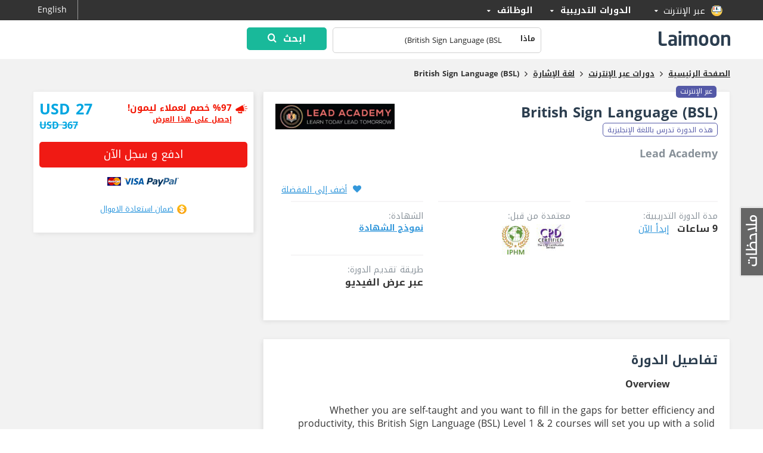

--- FILE ---
content_type: text/html; charset=UTF-8
request_url: https://courses.laimoon.com/ar/course/part-time-british-sign-language-bsl-lead-academy/online
body_size: 36410
content:
<!DOCTYPE HTML>	<!--[if IE 7 ]><html
dir="rtl" lang="ar"  class="win ie ie-7"> <![endif]-->	<!--[if IE 8 ]><html
dir="rtl" lang="ar" class="win ie ie-8"> <![endif]-->	<!--[if IE 9 ]><html
dir="rtl" lang="ar" class="win ie ie-9"> <![endif]-->	<!--[if (gt IE 9)|!(IE)]><!--><html
dir="rtl" lang="ar"> <!--<![endif]--><head
prefix="og: http://ogp.me/ns# fb: http://ogp.me/ns/fb# laimooncom: http://ogp.me/ns/fb/laimooncom#"><title>Online British Sign Language (BSL) from Lead Academy - Laimoon online courses</title><meta
charset="UTF-8"><meta
name="Description" content="دوام جزئي Upto 9 Hours Online British Sign Language (BSL) from Lead Academy online training provider" /><meta
name="viewport" content="width=device-width, initial-scale=0.8, maximum-scale=0.8, user-scalable=no"/>		<!--[if lt IE 9]><meta
http-equiv="X-UA-Compatible" content="IE=10" />		<![endif]--> <script>const cookieBanner = 0;			if(cookieBanner){				window.dataLayer = window.dataLayer || [];				function gtag() { dataLayer.push(arguments); }				if (localStorage.getItem('consentMode') === null) {					gtag('consent', 'default', {						'ad_storage': 'denied',						'analytics_storage': 'denied',						'personalization_storage': 'denied',						'functionality_storage': 'denied',						'security_storage': 'denied',						'ad_user_data': 'denied',						'ad_personalization': 'denied'					});				} else {					gtag('consent', 'default', JSON.parse(localStorage.getItem('consentMode')));				}				if (localStorage.getItem('userId') != null) {					window.dataLayer.push({						'user_id': localStorage.getItem('userId')					});				}				dataLayer.push({'gtm.start': new Date().getTime(), 'event': 'gtm.js'});			}</script>  <script>/*<![CDATA[*/(function(w,d,s,l,i){w[l]=w[l]||[];w[l].push({'gtm.start':		new Date().getTime(),event:'gtm.js'});var f=d.getElementsByTagName(s)[0],		j=d.createElement(s),dl=l!='dataLayer'?'&l='+l:'';j.async=true;j.src=		'https://www.googletagmanager.com/gtm.js?id='+i+dl;f.parentNode.insertBefore(j,f);		})(window,document,'script','dataLayer','GTM-PFBVT5J');/*]]>*/</script> <meta
name="apple-mobile-web-app-capable" content="yes" /><meta
name="apple-mobile-web-app-status-bar-style" content="black"><meta
name="copyright" content="2026 Laimoon.com" /><meta
name="author" content="Laimoon.com" /><meta
name="resource-type" content="document" /><meta
name="distribution" content="GLOBAL" /><meta
name="robots" content="ALL" /><meta
name="revisit-after" content="1 day" /><meta
name="rating" content="general" /><meta
name="pragma" content="no-cache" /><meta
name="classification" content="Online British Sign Language (BSL) from Lead Academy - Laimoon online courses" /><meta
name="image" property="og:image" content="https://cdn.laimoon.com/jobs/img/laimoon_logo.png"><link
rel="alternate" href="https://courses.laimoon.com/course/part-time-british-sign-language-bsl-lead-academy/online" hreflang="en" /><link
rel="alternate" href="https://courses.laimoon.com/ar/course/part-time-british-sign-language-bsl-lead-academy/online" hreflang="ar" /><meta
name="twitter:card" content="summary"/><meta
name="twitter:site" content="@LaimoonCareers"/><meta
name="twitter:creator" content="@LaimoonCareers"/><meta
name="twitter:url" content="https://courses.laimoon.com/ar/course/part-time-british-sign-language-bsl-lead-academy/online"/><meta
name="twitter:title" itemprop="name" content="Online British Sign Language (BSL) from Lead Academy"/><meta
name="twitter:description" itemprop="description" content="دوام جزئي Upto 9 Hours Online British Sign Language (BSL) from Lead Academy online training provider"/><meta
name="twitter:image" itemprop="image" content="https://cdn.laimoon.com/jobs/img/laimoon_logo.png"/><link
rel="apple-touch-icon" href="https://cdn.laimoon.com/courses/img/splash-icon.png" /><link
rel="alternate" type="application/rss+xml" title="Laimoon Course Guide" href="https://courses.laimoon.com/feeds/rss" /><link
rel="shortcut icon" href="https://cdn.laimoon.com/courses/favicon.ico" type="image/x-icon" /><link
rel="search" href="https://courses.laimoon.com/opensearchdescription.xml" type="application/opensearchdescription+xml" title="https://courses.laimoon.com/" /><link
rel="search" href="https://courses.laimoon.com/opensearch.xml" type="application/opensearch+xml" title="https://courses.laimoon.com/" /><link
rel="canonical" href="https://courses.laimoon.com/ar/course/part-time-british-sign-language-bsl-lead-academy/online"/><style type="text/css">html{font-family:sans-serif;-ms-text-size-adjust:100%;-webkit-text-size-adjust:100%}body{margin:0}nav{display:block}a{background-color:transparent}strong{font-weight:700}h1{font-size:2em;margin:.67em 0}small{font-size:80%}img{border:0}button,input,select,textarea{color:inherit;font:inherit;margin:0}button{overflow:visible}button,select{text-transform:none}button{-webkit-appearance:button}button::-moz-focus-inner,input::-moz-focus-inner{border:0;padding:0}input{line-height:normal}input[type=checkbox]{-webkit-box-sizing:border-box;-moz-box-sizing:border-box;box-sizing:border-box;padding:0}textarea{overflow:auto}*{-webkit-box-sizing:border-box;-moz-box-sizing:border-box;box-sizing:border-box}:after,:before{-webkit-box-sizing:border-box;-moz-box-sizing:border-box;box-sizing:border-box}html{font-size:10px}body{font-family:"Helvetica Neue",Helvetica,Arial,sans-serif;font-size:14px;line-height:1.42857143;color:#333;background-color:#fff}button,input,select,textarea{font-family:inherit;font-size:inherit;line-height:inherit}a{color:#337ab7;text-decoration:none}img{vertical-align:middle}.sr-only{position:absolute;width:1px;height:1px;margin:-1px;padding:0;overflow:hidden;clip:rect(0,0,0,0);border:0}.container{margin-left:auto;margin-right:auto;padding-right:15px;padding-left:15px}@media (min-width:768px){.container{width:750px}}@media (min-width:992px){.container{width:970px}}@media (min-width:1200px){.container{width:1170px}}.container-fluid{margin-left:auto;margin-right:auto;padding-right:15px;padding-left:15px}.row{margin-right:-15px;margin-left:-15px}.col-md-12,.col-md-2,.col-md-3,.col-md-5,.col-md-6,.col-md-9,.col-sm-2,.col-sm-5,.col-xs-12,.col-xs-5{position:relative;min-height:1px;padding-right:15px;padding-left:15px}.col-xs-12,.col-xs-5{float:right}.col-xs-12{width:100%}.col-xs-5{width:41.66666667%}@media (min-width:768px){.col-sm-2,.col-sm-5{float:right}.col-sm-5{width:41.66666667%}.col-sm-2{width:16.66666667%}}@media (min-width:992px){.col-md-12,.col-md-2,.col-md-3,.col-md-5,.col-md-6,.col-md-9{float:right}.col-md-12{width:100%}.col-md-9{width:75%}.col-md-6{width:50%}.col-md-5{width:41.66666667%}.col-md-3{width:25%}.col-md-2{width:16.66666667%}}.modal{display:none;overflow:hidden;position:fixed;top:0;left:0;bottom:0;right:0;z-index:1050;-webkit-overflow-scrolling:touch;outline:0}.modal.fade .modal-dialog{-webkit-transform:translate(0,-25%);-ms-transform:translate(0,-25%);-o-transform:translate(0,-25%);transform:translate(0,-25%)}.modal-dialog{position:relative;width:auto;margin:10px}@media (min-width:768px){.modal-dialog{width:600px;margin:30px auto}}@media (min-width:992px){.modal-lg{width:900px}}.clearfix:after,.clearfix:before,.container-fluid:after,.container-fluid:before,.container:after,.container:before,.row:after,.row:before{content:" ";display:table}.clearfix:after,.container-fluid:after,.container:after,.row:after{clear:both}.hide{display:none!important}.show{display:block!important}.hidden{display:none!important}@-ms-viewport{width:device-width}@media (max-width:767px){.hidden-xs{display:none!important}}@media (min-width:768px) and (max-width:991px){.hidden-sm{display:none!important}}@media (min-width:992px) and (max-width:1199px){.hidden-md{display:none!important}}@media (min-width:1200px){.hidden-lg{display:none!important}}html{background:#fff}body{-webkit-animation-delay:.1s;-webkit-animation-name:fontfix;-webkit-animation-duration:.1s;-webkit-animation-iteration-count:1;-webkit-animation-timing-function:linear;color:#333;font-family:'Noto Kufi Arabic','Open Sans',sans-serif;font-size:14px;line-height:18px;line-height:1.42857143;background-color:#fff}a,body,div,form,h1,h2,h3,h4,html,i,iframe,img,label,li,p,small,span,strong,ul{margin:0;padding:0;border:0;outline:0!important;font-size:100%;vertical-align:baseline;background:0 0}a{text-decoration:none}ul{list-style:none}:focus{outline:0!important}h1{font-size:24px;margin-bottom:15px;line-height:30px;color:#333;font-family:'Noto Kufi Arabic','Open Sans',sans-serif}h2{font-size:21px;margin-bottom:15px;color:#000;font-weight:700}h3{font-size:18px;margin-bottom:5px;font-weight:700}h4{font-size:16px;margin-bottom:4px;font-weight:700}ul{list-style:disc}li{margin-right:30px}ul li{margin:0;padding:0 15px 4px 0;list-style:none}input[type=hidden]{display:none!important}p,ul{margin-bottom:19px}strong{font-weight:700;font-family:'Noto Kufi Arabic','Open Sans',sans-serif;font-size:100%}i{font-style:italic}small{font-size:12px}button,input[type=text],textarea{border-radius:5px}button{border:none}.f-right,.right{float:left!important}.f-left,.left{float:right}a{color:#3498db;outline:medium none;text-decoration:none}.header{float:right;width:100%;z-index:999;background:#333;box-shadow:0 -4px 12px #222}.header .container-fluid{background:#fff;margin-top:34px;padding-bottom:4px;padding-top:6px}.navright{float:left;position:relative;margin:-41px 5px 0 0}.navright .signup{color:#fff;font-weight:700;letter-spacing:.3px;font-size:14px;background-color:#f31400;padding-right:12px;padding-left:12px;text-decoration:underline}.top-right{float:left;position:relative}.top-right a{padding:7px 5px;display:inline-block}.header-nav{margin:0 auto}.top-left{float:right;position:absolute;top:0}#matching-container{float:left;margin:0;padding-right:0;padding-top:0;position:relative;z-index:999}.top-left a{color:#fff;float:right;font-size:18px;font-weight:700;letter-spacing:.3px;padding:0}.result-setting{float:right!important;font-size:18px!important;padding:6px 10px 7px 20px!important;position:relative}.result-setting i{float:left;font-size:10px;padding:5px}.result-setting span{float:right;font-weight:400;font-size:14px;height:11px;margin-left:3px;padding-right:5px;padding-top:3px}.result-setting span.flag{margin-top:7px}.result-setting span.flag-on{margin-top:3px}.resultbox{padding:0;position:absolute;top:34px;width:376px;z-index:9999}.prefer-location{background:none repeat scroll 0 0 #fff;box-shadow:0 3px 3px #ccc;float:right;padding:10px 10px 15px;width:162%}.prefer-location ul{float:right;width:100%;margin:0}.prefer-location ul li{float:right;margin-bottom:3px;padding:2px 0 3px;width:25%}.prefer-location ul li:last-child{padding-bottom:0}.prefer-location a{font-size:14px;font-family:'Noto Kufi Arabic','Open Sans',sans-serif;font-weight:400;color:#3498db;width:100%;padding:3px}.prefer-location li.current a{color:#fff;background-color:#00a6e1}.header-nav{position:relative}.header-nav{margin:0 auto}div#logo{float:right;padding:8px 0 0 0}div#logo a{display:block;width:215px;height:32px;text-indent:-999em}.tabber{background:none repeat scroll 0 0 #eeeef6;top:34px;width:600px;z-index:10;box-shadow:0 5px 5px rgba(0,0,0,.5);display:none;padding:15px}.courseview .tabber,body .tabber{position:absolute;top:34px;right:-129px}.courses-nav .tabber{background:#e8f7f4}.job-slide .tabber{width:300px}.tabber>.tabs,.tabber>.tabs-course{padding-left:0;margin:0;padding-right:0;float:right;width:100%;background:#fff}.tabs-course>li{float:right;padding:0 17px;width:50%}.tabs-course>li.addacourses{background:#e8f7f4;border:none;padding:0;width:50%}.tabber .tabs-course li.addacourses a{border:none;background:0 0!important;color:#3498db!important;font-size:13px;letter-spacing:.3px;font-weight:700;padding-bottom:0;text-align:left;text-decoration:underline}.tabber .tabs-course li.addacourses.left a{text-align:right}.tabs li{width:100%;float:right}.tabber li.postajob{background:#eeeef6;margin-top:-5px;padding-bottom:0!important;width:100%;padding-right:0}.tabber .tabs li.postajob.left a{text-align:right!important;padding-right:0!important}.tabber li.postajob>a{background:0 0!important;font-size:13px!important;letter-spacing:.3px;font-weight:700!important;padding-bottom:0!important;text-align:left!important;text-decoration:underline;color:#3498db!important}.tabber>.tabs li>a,.tabber>.tabs-course li>a{border-bottom:1px solid #eee;color:#333;float:right;font-family:'Noto Kufi Arabic','Open Sans',sans-serif;font-size:16px;font-weight:300;margin-bottom:0;margin-left:0;padding:13px 5px 14px 8px;text-align:right;width:100%}.navtop{margin:0;padding:0}ul.desk-menu{position:absolute;top:-40px;right:248px;margin:0 0 0}ul.desk-menu>li{float:right;padding:0;position:relative}ul.desk-menu>li>a{font-family:'Noto Kufi Arabic','Open Sans',sans-serif;font-size:14px;color:#fff;font-weight:700;letter-spacing:.3px;float:right;padding:8px 0 10px 30px}ul.desk-menu>li>a i{float:left;font-size:10px;padding-top:3px;vertical-align:top}.search-expand{float:left;margin-left:0;padding-top:4px;padding-bottom:6px;padding-left:0}.search-expand input{border:none;color:#222;font-size:13px;width:100%;padding-right:55px;font-family:'Noto Kufi Arabic','Open Sans',sans-serif;font-weight:400;padding-bottom:7px;background:0 0}.search-expand .txt-search{padding-left:0;padding-right:10px}.search-expand .txt-input{padding:7px 10px 0;border:solid 1px #d1d1d1;border-radius:5px}.search-expand .txt-search label{font-weight:700;font-size:13px;padding-left:5px;position:absolute;top:10px;right:20px}.search-expand span.close{position:absolute;top:2px;left:2px;color:#d3d1be;display:none}.flag{width:16px;height:11px;margin:3px 2px 3px 9px;float:right}.flag.flag-ae{background-position:-32px 0}.flag.flag-ao{background-position:-144px 0}.flag.flag-au{background-position:-208px 0}.flag.flag-bh{background-position:-96px -11px}.flag.flag-br{background-position:-192px -11px}.flag.flag-ca{background-position:-48px -22px}.flag.flag-cy{background-position:-48px -33px}.flag.flag-de{background-position:-80px -33px}.flag.flag-eg{background-position:-208px -33px}.flag.flag-gb{background-position:-176px -44px}.flag.flag-gh{background-position:0 -55px}.flag.flag-hk{background-position:-208px -55px}.flag.flag-ie{background-position:-80px -66px}.flag.flag-in{background-position:-128px -66px}.flag.flag-jo{background-position:0 -77px}.flag.flag-ke{background-position:-32px -77px}.flag.flag-kw{background-position:-176px -77px}.flag.flag-lb{background-position:-240px -77px}.flag.flag-lk{background-position:-32px -88px}.flag.flag-mt{background-position:-128px -99px}.flag.flag-mv{background-position:-160px -99px}.flag.flag-my{background-position:-208px -99px}.flag.flag-ng{background-position:-48px -110px}.flag.flag-nl{background-position:-80px -110px}.flag.flag-np{background-position:-112px -110px}.flag.flag-nz{background-position:-160px -110px}.flag.flag-om{background-position:-176px -110px}.flag.flag-ph{background-position:0 -121px}.flag.flag-pk{background-position:-16px -121px}.flag.flag-pt{background-position:-112px -121px}.flag.flag-qa{background-position:-160px -121px}.flag.flag-sa{background-position:0 -132px}.flag.flag-sg{background-position:-96px -132px}.flag.flag-th{background-position:-160px -143px}.flag.flag-tr{background-position:-16px -154px}.flag.flag-vn{background-position:-16px -165px}.flag.flag-za{background-position:-128px -165px}.flag.flag-on{height:20px;margin-bottom:-2px;margin-left:5px;margin-top:-1px;width:20px}.border-strip{display:block;height:4px}.search-expand button{border:none;font-weight:700;color:#fff;background:#19b99a;border:solid 2px #19b99a;padding:9px 0 8px;font-size:16px;width:100%;letter-spacing:.3px}.search-expand button{padding:6px 0}.search-expand button i{font-size:16px;padding-right:5px}.course-17,.course-26,.course-29,.course-403,.course-414,.course-424,.course-431,.course-498,.course-66,.course-87,[class*=" icon-"],[class^=fui-],[class^=icon-]{font-family:Laimoon;speak:none;font-style:normal;font-weight:400;font-variant:normal;line-height:1;-webkit-font-smoothing:antialiased;-moz-osx-font-smoothing:grayscale}.icon2-home,.icon2-home2{font-family:laimoon2;speak:none;font-style:normal;font-weight:400;font-variant:normal;line-height:1;-webkit-font-smoothing:antialiased;-moz-osx-font-smoothing:grayscale}.icon2-home:before{content:"\e904"}.icon2-home2:before{content:"\e903"}.icon-map-marker:before{content:"\f041"}.icon-reorder:before{content:"\f0c9"}.tabber ul li a>i{color:#888;float:right;font-size:29px;line-height:18px;width:42px}.tabber ul li.addacourses a>i{display:none}.icon-close:before{content:"\e000"}.icon-tick:before{content:"\e007"}.course-17:before{content:"\e61e"}.course-26:before{content:"\e624"}.course-431:before{content:"\e62a"}.course-414:before{content:"\e62d"}.course-424:before{content:"\e631"}.course-498:before{content:"\e632"}.course-403:before{content:"\e635"}.course-87:before{content:"\e638"}.course-66:before{content:"\e63b"}.course-29:before{content:"\e63d"}.icon-remove:before{content:"\e02a"}.icon-arrow-right:before{content:"\e648"}.icon-minus:before{content:"\e654"}.icon-quest:before{content:"\e65a"}.icon-search:before{content:"\e664"}.fui-sort-down:before{content:"\e66a"}.icon-arrow-left:before{content:"\f060"}.icon-sort-down:before{content:"\f0dd"}.icon-angle-right:before{content:"\f105"}div#autocomplete-home{margin:0 auto;position:relative;width:1170px}#container{padding-top:90px}.search-expand .txt-sub{padding:0 10px 0 0}.content-block{float:right;overflow:hidden;position:relative;width:100%;background-color:#f2f2f2;padding-bottom:40px}.courseview .content-block{padding-bottom:0;position:static}.courseview .content-block .container .row{padding-bottom:40px}.wrap{position:relative}.footer h5 a i{color:#4d4d4d;font-size:22px}.bottom-copyright p a{color:#f2f2f2;font-size:13px;letter-spacing:.3px}.footer-loc-list{background:#fff;left:60px;padding:10px;position:absolute;bottom:55px;width:278%;display:none;z-index:99;box-shadow:0 -2px 2px #ccc}.footer-loc-list li{width:25%;float:right;margin-bottom:3px;padding:2px 0 3px 5px!important;border:none!important}.footer-loc-list li a{color:#3498db!important;font-size:12px!important;display:block;padding:3px}.footer-loc-list li.current a{background:#00a7e3;color:#fff!important}.footer-loc-list .cont-list-col ul{padding-bottom:0!important}.footer-block ul{padding:0;margin:0;list-style:none}.footer-block ul li{padding:0 0 10px 10px}.n-p{padding:0!important}.footer-block ul li a{color:#fff;font-size:12px;font-family:'Noto Kufi Arabic','Open Sans'}.cmap-box a.close,.gmap-box a.close{color:#fff;font-size:24px;height:44px;position:absolute;left:-34px;text-indent:-999em;top:-35px;width:43px;opacity:1}.cmap-box a.close,.gmap-box a.close{left:-25px;top:-25px;z-index:9}a.feedback-link{position:fixed;display:block;right:0;top:48%;width:40px;text-indent:-999em;height:119px;z-index:1}a.big-button,button.request{display:inline-block;background:#f01a14!important}button.request{padding:8px 16px!important}a.big-button,button.request,button.submit{background-color:#1bbc9b;border:none;color:#fff;font-family:'Noto Kufi Arabic','Open Sans',sans-serif;font-size:14px;font-weight:700;padding:8px 18px;letter-spacing:.3px;border-radius:5px}button.request{font-size:14px;padding:10px!important;width:100%;margin-top:10px}#advanced a#search-related{float:right;margin:10px 3px 10px 0!important;font-size:16px}.hidden{display:none!important}.breadcrumbs{font-size:12px;padding:15px 0 20px 0;width:100%;z-index:1;position:relative}.breadcrumbs strong{line-height:19px;line-height:19px;font-size:13px}.breadcrumbs span{color:#231f20;font-size:15px;height:11px;line-height:19px;padding:0 5px;vertical-align:top;display:inline-block;margin-top:0}.breadcrumbs a{font-weight:700;font-size:13px;line-height:15px;padding-bottom:4px;padding-right:0;padding-left:0;vertical-align:bottom;color:#333}.breadcrumbs a strong{text-decoration:underline}.breadcrumbs a:last-child{font-weight:700}.accordion-rating{float:left;text-align:center;width:260px;background-color:#fff;box-shadow:-2px 2px 8px -2px rgba(214,214,214,1)}.accordion-rating h4{font-size:14px;padding-bottom:5px;padding-left:14px;padding-top:2px}.accord-content{float:right;width:100%}.ms-info{margin:0;padding-bottom:5px;padding-right:5px}.rate_widget{overflow:visible;padding:0;position:relative;text-align:center;width:100%}.ratings_stars{display:inline-block;height:26px;padding:0;width:27px;margin-bottom:0;margin-right:5px}.total_votes{text-align:center;font-size:14px;float:right;margin-bottom:2px;padding-top:3px;width:100%;color:#c3c3c3}.block-left{float:right;padding:20px 20px}.block-right{padding:20px 0 20px 20px;text-align:left;position:relative;height:180px}.course-logo{min-height:60px}.course-logo a{display:block;overflow:hidden;width:120px;height:60px;float:left}.course-logo img{display:block;max-height:100%;max-width:100%;float:left}.block-left h2 a{color:#3199de;font-size:18px;font-weight:700;line-height:23px}.truncate{display:block;overflow:hidden;text-overflow:ellipsis;white-space:nowrap;width:450px}.questionar-block{float:right;width:100%;background:#19b99a;padding:15px 15px 10px;position:relative;margin-bottom:10px}.questionar-block h3{color:#fff200;font-size:16px;font-weight:700}.questionar-block ul{margin:0;padding-top:5px}.questionar-block ul li{padding:0 15px 7px 0;float:right;width:100%;color:#fff}a.collapse-q{float:left;color:#bbe5da;font-size:12px}.buy-now::before{display:none!important}div.bottombnw-loader,div.enroll-loader{float:right;height:40px;min-height:100%;width:100%;display:none}.cmap-box a.close,.gmap-box a.close{left:-25px;top:-25px;z-index:9}.p-r{padding-left:0}.p-n{padding:0}.event-top-box{background-color:#fff;margin:-2px -15px 2px;padding:10px 0;position:fixed;top:-83px;height:83px;overflow:hidden;width:100%;z-index:99999;border-bottom:1px solid #ccc}.backdrop{position:fixed;top:0;left:0;bottom:0;right:0;z-index:1040;background-color:#000}.backdrop.fade{opacity:0}.backdrop,.backdrop.fade.in{opacity:.7}.cmap-box a.close,.gmap-box a.close{left:-25px;top:-25px;z-index:9}.hide{display:none!important}#advanced .modal-header-cart{display:block}#advanced .modal-header-cart .course-head{border-bottom:1px solid #ccc;padding-bottom:10px;margin-bottom:10px}#advanced .model-form{overflow:hidden;position:relative}.model-form{border-bottom:medium none;float:right;width:100%}.form-field label{color:#333;display:block;font-size:13px;padding-bottom:4px}.form-field label span{color:#00ba9a}.model-form label{font-size:12px;font-weight:400}.model-form label{color:#666}.courseview .form-field input,.courseview .form-field textarea,.model-form input,.model-form textarea{color:#666;font-family:'Noto Kufi Arabic','Open Sans',sans-serif;font-size:14px;font-weight:400;height:36px;margin-bottom:12px;margin-right:0;padding-bottom:5px;padding-right:10px;padding-top:5px;width:98%;font-weight:700;border:1px solid #0da586}.btns-lead-box button{float:right;width:74%}a.dismiss-modal{border:2px solid #c7c7c7!important;border-radius:5px;float:left;padding:7px 15px!important;color:#879098!important;opacity:1!important;font-weight:400;display:block!important;width:86px;text-align:center}a.dismiss-modal-close{position:absolute;left:0;top:0;color:#879098!important;padding:2px 3px;line-height:1}a.dismiss-modal-close i{font-size:22px}.similar-box a.dismiss-modal{border:2px solid #c7c7c7!important}#advanced .similar-box a#search-related{margin-right:18px!important}.similar-box a.hide-me.dismiss-modal{margin-left:18px;margin-top:10px}.action-mob,.searchicon,a.hide-me,p.info{display:none}#course-call-back .leadbox-phone{position:static}#course-call-back input,#course-call-back select,#course-call-back textarea{margin-bottom:10px;border:1px solid #c7c7c7;background-color:#f8f8f8;width:100%;font-weight:400;border-radius:5px;font-size:13px}#course-call-back select.mob-code{margin-left:5px}.courseview .form-field textarea,.model-form textarea{height:52px}.leadbox-phone .left{float:right;width:35%}.leadbox-phone .right{float:right;width:63%}#courseCity{margin-bottom:18px;width:97%}.commentbox textarea{width:98%}.loc-gmap{background:#fff;float:right;height:77%;right:-100%;position:absolute;top:0;width:100%}div#closecallbackmap{background:#fff none repeat scroll 0 0;color:#222;padding:5px 7px;position:absolute;top:7px;vertical-align:middle}div#closecallbackmap i{padding-top:4px;padding-left:5px;float:right}.model-form button#confirm-request{background:#f01a14!important;float:right;clear:both;margin:0 0 15px}.model-form div.cb-block input{margin:2px 0 0 10px!important;padding:0;width:auto!important;height:auto!important;float:right;box-shadow:none}.model-form div.cb-block label{float:right;width:90%}#alternative-request{margin:10px 18px 36px 0!important;float:right;width:220px}#similarbox-list{border:none}#similarbox-list{display:block}.similarbox-list{height:310px;overflow:auto}.altercourse-header h3{font-size:16px!important;font-weight:400;padding:14px 0 10px!important;text-align:center;margin:0;background-color:#00ba9a;color:#fff}.similar-box{background:#e8f7f4;float:right;position:relative;width:100%}.on-line-courses h3,.provi-der-courses h3{text-align:center;margin:0;padding:15px 20px 15px;height:75px}.on-line-courses h3{padding-top:27px}.related-course-list>h3{font-size:24px;padding:30px 0 15px;text-align:center}.related-course-list>h3 small{color:#333;display:block;font-size:14px;line-height:32px}#advanced .related-course-list #similar-request{margin:16px 39% 30px 0!important}#advanced .related-course-list #similarbox-list{padding-right:20px!important}#advanced #similarbox-list{padding-right:0!important;width:100%!important}#similar-request{margin:12px 42px 16px 0!important}#advanced #similar-request{margin:12px 20px 16px 0!important}.group-courses p{color:#000;float:right;font-size:14px;line-height:22px;padding:20px 0;text-align:center;width:100%}.modal .success-box p{color:#1abc9c;font-size:20px!important;margin-bottom:0}.modal .success-box p small{color:#333;display:block;font-size:16px;padding:14px 0}.modal .success-box .hide-me{font-size:14px;padding:3px 10px}.cmap-box,.gmap-box{position:relative}.map-modal>div#glocamap{width:63%;float:left;margin:-10px}.map-modal{float:right;width:100%;overflow:hidden}.course-map-details{float:right;padding:10px 10px 0 20px;width:37%;height:550px;position:relative}.course-map-details h2{margin:0;color:#333;font-weight:700;font-size:21px;line-height:24px}.prov-logo{float:left;padding-right:15px;width:100px}.course-map-details a#coursemap-getmore{float:right;left:12px;color:#fff;font-size:14px;font-weight:400;background:#f01a14;padding:7px 20px;margin-top:0;border-radius:5px}.loctitle{display:block;font-size:14px;color:#333}.loc-list{float:right;padding:10px 0;width:100%;height:382px;overflow:auto}.locdetails{border-bottom:1px solid #1bbc9b;float:right;margin-bottom:15px;padding-bottom:15px;width:100%}.bt-map-action{bottom:10px;right:10px;position:absolute;width:90%}.cmodel{margin-right:-45%;width:90%}.mob-code{border:1px solid #0da586;height:36px;width:90%;font-size:14px;font-weight:700;color:#666;-webkit-appearance:menulist}.activity{display:none;height:100%;right:0;padding:0;position:fixed;top:0;width:100%;z-index:999999}.loading-box{background-repeat:no-repeat;right:50%;position:fixed;top:50%;margin-right:-71px;margin-top:-60px;padding:23px 45px 52px 45px}.loading-box span{width:50px;height:45px;display:inline-block}.col-md-left{width:67%}.col-md-right{width:33%}.single-coursebox{margin:0 0 30px 0;width:100%;position:relative;background:#fff;box-shadow:-2px 2px 8px -2px rgba(214,214,214,1);border:1px solid #ededed;padding:20px}.courses-structure ul{margin:0}.view-course-title{width:72%;position:relative}.view-course-title h1{margin:0;font-size:24px}.view-course-title h1 a{color:#2c3e4f}.view-course-title h2{margin:0;font-size:18px}.view-course-title h2 a{color:#879098;padding:10px 0;display:block}.updated-info{display:block;color:#999;font-size:12px}.view-price-block{padding:25px 0 10px}.cv-enroll-head span.enroll-price,.view-price-block span{font-weight:700;font-size:20px;color:#00a6e1}.view-course-video a{text-decoration:none;font-weight:400;padding:4px 8px;border:1px solid #d3d3d3;border-radius:5px;background:#fff;float:left;font-size:16px;color:#333;background:-moz-linear-gradient(top,#fff 100%,#f6f6f6 47%,#ededed 100%);background:-webkit-gradient(right top,right bottom,color-stop(0,#fff),color-stop(47%,#f6f6f6),color-stop(100%,#ededed));background:-webkit-linear-gradient(top,#fff 100%,#f6f6f6 47%,#ededed 100%);background:-o-linear-gradient(top,#fff 100%,#f6f6f6 47%,#ededed 100%);background:-ms-linear-gradient(top,#fff 100%,#f6f6f6 47%,#ededed 100%);background:linear-gradient(to bottom,#fff 100%,#f6f6f6 47%,#ededed 100%);filter:progid: DXImageTransform.Microsoft.gradient( startColorstr='#ffffff', endColorstr='#ededed', GradientType=0)}.single-coursebox .courses-structure{clear:both}.single-coursebox .courses-structure ul li{float:right;width:222px;margin:0 0 0 25px;border-top:2px solid #f6f5f6;padding:14px 0;position:relative;min-height:90px}.single-coursebox .courses-structure ul li strong{font-size:16px}.single-coursebox .courses-structure ul li span{display:block;color:#879098;font-size:14px}.single-coursebox .cp-logo{position:absolute;z-index:9}.single-coursebox .cp-logo{left:0;top:0}.single-coursebox .cp-logo a{display:block;width:200px;height:60px;text-align:left}.single-coursebox .cp-logo a img{display:inline-block;max-width:100%;max-height:100%}.p-l{padding-right:0}.course-overview{margin:0 0 30px 0;width:100%;position:relative;background:#fff;box-shadow:-2px 2px 8px -2px rgba(214,214,214,1);border:1px solid #ededed;padding:20px}.co-title{font-size:21px!important;color:#2c3e4f!important;margin:0;padding-bottom:5px;margin-bottom:10px}.cp-details{float:right;width:100%}.cp-details h3{color:#666;font-size:15px;margin-bottom:10px!important}.col-md-right .accordion-rating{float:right;margin:20px 0 0;padding:5px 0;width:100%}.cv-enroll-head{padding-bottom:10px;margin-bottom:10px}.cv-enroll-head h3{float:right;margin:0;padding:0}.cv-enroll-head h3 a{color:#333}.cv-enroll-head span.enroll-price{float:left}.cv-enroll-block{clear:both;padding:20px;margin:0 0 30px 0;width:100%;position:relative;background:#fff;box-shadow:2px 2px 8px -2px rgba(214,214,214,1);border:1px solid #ededed}.cv-enroll-block h3{font-size:16px;padding-top:5px;padding-bottom:5px}.abroad-alert{background:#00a5e1;margin:0;padding:10px 0;position:fixed;top:0;display:none;width:100%;z-index:99999}.view-web-right-lg{border:1px solid transparent;color:#fff;position:relative;float:right;padding:6px 10px 6px 30px;border-radius:5px}.view-web-right-lg::before{font-family:laimoon;position:absolute;top:3px;left:6px;font-size:21px;content:"\e686";color:#fff}#scroller-anchor{width:100%;height:2px;float:right}.mob-search-top{display:none}.mp-menu .search-nav-for-mb{display:none}.switcher{border-right:1px solid #999;float:left;font-size:10px;margin-top:-6px;padding:0 10px 0 0;vertical-align:top}.switcher a{font-size:14px;color:#fff;font-family:'Open Sans',sans-serif;padding:8px 8px 7px;display:block}.mob-search-top{display:none}.mp-menu .search-nav-for-mb{display:none}.laimoon-base{display:none}.floating-title{padding:7px 0 7px 0;min-height:50px}.live-only .floating-title .c-title{width:450px;max-width:450px}.for-similar-course>*{display:none}.floating-title .c-title{font-weight:700;font-size:16px;padding:0 0 0 3px}.floating-title .c-image{float:right;padding:5px;background-color:#fff;margin-left:10px;width:54px}.floating-title .c-image span{display:block;max-height:50px;overflow:hidden}.floating-title .c-image img{max-width:100%}.floating-title a.big-button{font-weight:700;float:left;padding:7px 20px 7px;font-size:14px;margin-left:10px}.floating-title .c-provider{font-size:11px;line-height:1}.floating-title .f-right{margin-top:-7px}.floating-title .buttons{float:left;margin-top:9px}.for-similar-course .f-left{max-width:420px;width:420px;line-height:1}a.big-button.btn-white{background-color:#fff!important;color:#000;margin:0 0 0 10px}.live-only a.big-button.btn-white{border:1px solid #fff;background:0 0!important;color:#fff;position:relative;float:left;padding-top:6px!important;padding-bottom:8px!important}.live-only .floating-title a.big-button.btn-white{border:1px solid transparent;margin:0!important;padding:7px 30px 9px 10px}.live-only .floating-title a.big-button.btn-white.buy-now{padding-right:10px}.live-only .btn-white::before{font-family:laimoon;position:absolute;top:2px;right:10px;font-weight:400;font-size:21px;content:"\e686";color:#fff}#question-failure p{padding-bottom:20px;font-size:19px!important;line-height:29px}#question-failure p a{display:inline-block;margin:13px 10px 0 31px!important;font-size:16px;position:static!important;background:#f01a14!important;border-radius:22px;color:#fff;font-family:'Noto Kufi Arabic','Open Sans',sans-serif;font-size:14px;font-weight:700;padding:4px 14px}.place-filter{float:right;position:relative}.top-left .place-filter a{font-size:11px!important}.form-field label.label-formob{display:none}.form-field label.label-fordesktop{display:block}#question-failure p{padding-bottom:20px;font-size:19px!important;line-height:29px}#question-failure p a{display:inline-block;margin:13px 10px 0 31px!important;font-size:16px;position:static!important;background:#f01a14!important;color:#fff;font-family:'Noto Kufi Arabic','Open Sans',sans-serif;font-size:14px;font-weight:700;padding:4px 14px}.careerpath-block{padding-top:10px}.careerpath-block a{text-decoration:underline;line-height:34px}.navbar-form{padding:0;margin-top:2px}.form-field-sidebar.model-form div.cb-block{padding:10px 0 0;clear:both}.modal-dialog{background-color:#fff;padding:30px 20px 20px;position:relative;width:auto;margin:10px}a.big-button.buy-now{background-color:#00a6e1!important}.mbg-badge,.view-course-video a.mbg-badge{padding-right:28px;height:22px;margin:2px 10px 0 0;font-size:13px;line-height:22px;color:#3199de!important}.view-course-video a.mbg-badge{padding:0 28px 0 0;border:none}.cv-enroll-head-right{max-width:300px;float:left}.mbg-badge.mbg-fh{margin:0;position:absolute;left:0;top:0}.view-course-video a.mbg-badge.mbg-vh{float:right!important;font-size:16px}.num-enrolled{font-size:14px;color:#0095f7}@media (min-width:992px){.modal-lg{width:500px}}@media (min-width:768px){.navbar-header{float:right}.modal-dialog{width:400px;margin:30px auto}.modal-map{width:920px}}@media screen and (max-width:768px){.courseview .col-md-right{margin-top:-80px;padding:0}.block-left h2 a{font-size:20px;color:#2c3e4f}.similar-box a.hide-me.dismiss-modal{margin:0!important}#alternative-request{margin:0!important}.single-coursebox .courses-structure ul li{width:100%}.single-coursebox .courses-structure ul li span{font-size:16px}.single-coursebox .courses-structure ul li strong{font-size:18px}.course-logo a{width:100%!important}.btns-lead-box button{width:68%}.leadbox-phone .right{width:55%}.switcher{border-left:solid 3px #22b5a4!important;border-right:0;margin:0!important;width:100%;padding-right:20px!important}.courses-structure ul{width:43%;margin-left:7%;float:right}.navbar-form{margin-right:0!important;margin-left:0!important}.btn-group{float:left!important;padding:0 3px!important;text-align:center;width:auto!important}.cp-action .btn-group{padding:0!important}.mp-pusher #mp-menu{display:block!important;height:100%!important}.mp-menu{position:fixed;top:0;left:-270px;bottom:0;display:block;float:left;width:100%;max-width:270px;height:100%;z-index:999999;background:rgba(0,0,0,.9)}.mp-menu ul li{padding:0!important;width:100%}.mp-level::after,.mp-level::before,.mp-pusher::after{position:absolute;top:0;left:0;width:0;height:0;content:'';opacity:0}.mp-level::after,.mp-pusher::after{background:rgba(0,0,0,.3)}.mp-level::after{z-index:-1}.mp-menu>.mp-level{box-shadow:none}.mp-menu ul{margin:0;padding:0;list-style:none;overflow:auto;border-left:3px solid #22b5a4;position:static!important}.mp-menu ul.desk-menu{margin:0;border-top:1px solid #444}.mp-menu ul ul{border-left:none!important;background:#000}.mp-menu ul ul{margin:0!important;border:none!important}.icon-reorder{font-size:29px}.courses-nav .tabber{background:0 0!important}.tabber{width:100%!important;padding:0!important;background:0 0!important}.tabber ul{background:0 0!important}.desk-menu>li>a i:before{content:"\e003"!important;color:#444!important;line-height:.7;font-size:21px!important}.mp-menu ul li>a{display:block;border-left:none!important;padding:6px 1em!important;outline:0;font-size:16px!important;font-weight:400!important;color:#fff!important;font-family:'Noto Kufi Arabic','Open Sans',sans-serif;border-bottom:1px solid #444!important;width:100%!important}.mp-menu ul .tabber ul a{font-weight:300!important}.mp-menu ul li li>a{font-weight:700;font-family:'Noto Kufi Arabic','Open Sans',sans-serif;font-size:16px;padding:.9em 1em .9em 2em}.mp-menu ul li::before{color:#444;font-size:21px;line-height:2.2;position:absolute;left:5px;z-index:-1}.mp-level>ul>li:first-child>a{box-shadow:inset 0 -1px rgba(0,0,0,.2),inset 0 1px rgba(0,0,0,.2)}ul.desk-menu{width:100%}ul.desk-menu>li .tabber{position:static!important;margin-right:0!important}ul.desk-menu>li{position:static!important}.hidden-xs{display:none!important}.feedback-link{display:none!important}.result-setting span{text-indent:-999em;padding-right:25px}#scroller-anchor{display:none}.breadcrumbs{width:100%!important}.close{opacity:1!important}.accordion-rating{display:none}.searchicon{color:#333;display:block!important;float:left;font-size:24px;margin-bottom:-1px;margin-left:22px;padding-bottom:16px;padding-right:6px;padding-top:9px}.navright{margin-left:0!important}.home-sidebar{top:40px!important}.courseview .form-field input,.courseview .form-field textarea,.model-form input,.model-form textarea{margin-right:0!important}.on-line-courses,.similar-box .provi-der-courses{padding:0 0 15px 0!important}.breadcrumbs{padding:15px 10px 0!important}.courseview .breadcrumbs{padding-bottom:8px!important}.mobnav .search-expand{display:none}.search-expand{background:0 0;right:10px;margin:0!important;padding:10px!important;position:absolute;top:55px;width:94%;z-index:999999}.search-expand .txt-input{margin-bottom:7px;background:#fff}.navbar-form,.search-expand input,.search-input{width:100%!important}.search-expand input{padding:5px 55px 11px 0!important;width:100%!important}.search-expand input{padding:5px 26px 11px 0!important}.search-expand .txt-search label i{color:#ccc;font-size:22px}.searchicon{display:none!important}.search-expand button.sbtn{left:13px!important;top:15px!important;padding:10px 0!important}.search-input{border:none!important}.model-form{width:100%!important}.courseview .form-field textarea,.model-form textarea{height:63px!important;font-weight:400!important}.courseview .form-field input,.courseview .form-field textarea,.model-form input,.model-form textarea{width:96%!important}.top-left{float:left!important}div#logo{float:none!important;text-align:center}div#logo a{display:inline-block!important;position:absolute;right:0;margin-left:-20px}#content .screen-wrap-public .course-wrap{width:100%!important}.action-mob{display:block!important;float:right!important;width:100%!important;text-align:center}.loc-gmap{width:100%!important}.courseview .form-field input,.courseview .form-field textarea,.model-form input,.model-form textarea{width:100%!important}.col-md-left{padding:0 23px 62px;width:100%!important}#csearch-related{float:right!important;padding-bottom:20px;padding-right:20px;padding-left:0!important;padding-top:18px!important;width:100%;text-align:center}.group-courses #advanced .related-course-list #similar-request{margin:16px 24% 6px 0!important}.event-top-box{height:161px!important;top:-161px}.block-left{padding-right:10px;padding-left:10px}.block-right{padding-left:10px}div#logo a{margin-left:-25px!important}.mobnav .search-expand{padding-right:0!important;padding-left:0!important}.search-expand .txt-search{padding-left:10px!important}.search-expand .txt-sub{padding:0 10px!important}.n-p{padding:0!important}.header{box-shadow:none!important;position:absolute!important}.courseview .header{position:fixed!important}.single-coursebox h2{padding-left:0!important}.single-coursebox .cp-logo{width:20%}.single-coursebox .cp-logo a{text-align:right;width:100%}.map-modal>div#glocamap{float:left;margin:-10px 0!important;width:100%!important;height:295px!important}.course-map-details{height:auto!important;padding:20px 20px 10px!important;width:100%!important}.loc-list{overflow:auto;height:120px!important}.bt-map-action,.locdetails{display:none!important}.header .container-fluid{margin-top:0!important}#container{padding-top:59px!important}.questionar-block{display:none}.col-md-right{width:92%!important;margin:0 4%}.cp-action .btn-group a{color:#fff!important}div#logo{right:0!important;position:absolute;top:0}.courseview .header-nav{height:45px}.navbar-toggle{position:fixed!important;left:10px!important;padding:3px 2px 0 6px!important;background:rgba(255,255,255,.7);top:10px;height:34px}div#logo{position:static!important;height:45px!important}.similarbox-list{height:auto!important;overflow:inherit!important}.footer-block h5 i{float:left;padding-left:0}.loc-shift{border-bottom:solid 1px #666667}.footer-block ul{padding:0 15px 20px 0!important}.footer .footer-block ul li{padding-bottom:10px!important}.footer-loc-list{width:100%!important}.hide{display:none!important}.show{display:block!important}.truncate{width:auto!important;white-space:normal!important;overflow:visible}.modal .success-box p small{padding:14px 10px}.altercourse-header h3{font-weight:700;font-size:20px!important;padding-top:18px;padding-bottom:14px}.courseview .form-field textarea,.model-form textarea{height:67px}.modal-dialog .leadbox-phone .left{width:66px}#courseCity{width:100%!important}.content-block{overflow:visible}.provi-der-courses h3{padding-right:0;padding-left:0;font-size:16px}#advanced a#search-related{padding:0;float:left;margin-left:10px!important;margin-top:-10px!important;margin-bottom:18px!important}.laimoon-base{display:block}.tabber ul li a>i{font-size:18px;width:27px}.mp-menu .search-nav-for-mb{display:block}.now-active>a{background:#1aad91!important;border-color:#1aad91!important}#advanced.modal #success-box.success-box #search-related{display:block!important;visibility:visible!important;text-align:center;margin:15px 10px 15px 0!important;position:static;padding-right:0!important;float:right}.similar-box{background:0 0}#alternative.similar-box{padding-bottom:28px}.footer-loc-list{width:91%;right:0}.footer-loc-list li{width:100%;right:0}.leadbox-phone .left{width:41.66666667%!important}.form-field label.label-formob{display:block}.form-field label.label-fordesktop{display:none}.modal-dialog .model-form .mob-code{box-shadow:none}.modal-dialog .model-form input:-ms-input-placeholder,.modal-dialog .model-form textarea::-webkit-input-placeholder{color:transparent}#course-call-back .normal-select,#course-call-back .pd-zero{width:100%}#course-call-back .normal-select{padding:0}.model-form div.cb-block{padding:10px 0 0 0}}@media screen and (max-width:767px){a.dismiss-modal-close{left:10px;top:10px}.block-left h2 a{font-size:18px}.block-left{padding-bottom:6px}}@media (max-width:374px){.modal-dialog{padding-right:10px;padding-left:10px}.modal-map{margin:10% 20px}}@media (max-width:360px){.single-coursebox .courses-structure ul li{width:100%}.modal .success-box .hide-me{width:25%}#alternative-request{width:186px}}.onlinecpca .view-web-right-lg{background-color:#f01a14!important;padding:6px 34px;clear:both;margin:0 auto;float:none;display:block;width:100%;text-align:center;text-transform:capitalize}.onlinecpca .view-web-right-lg::before{right:80px;left:auto}.onlinecpca .view-web-right-lg.buy-now::before{right:100px;left:auto}.onlinecpca a.big-button,.onlinecpca button.request{background-color:#5f61ac!important}.onlinecpca .view-web-centre{color:#fff;border-radius:6px;background:#f01a14!important;padding:6px 34px;text-align:center;position:relative;font-size:16px;border:none!important;margin-right:10px;text-transform:capitalize}.onlinecpca .view-web-centre::before{font-family:laimoon;position:absolute;top:3px;right:6px;font-size:21px;content:"\e686";color:#fff}@media screen and (max-width:768px){.onlinecpca .view-web-right-lg::before{right:29%;left:auto}}#matching-container .prefer-location.continent-wise{width:185%}.cont-list-col{width:22%;float:right;margin-left:3%}.cont-list-col ul{padding-bottom:10px!important}.cont-list-col ul li{width:100%!important;padding-right:0!important}.cont-list-col .cont-list .continent-name,.cont-list-col .cont-list-footer .continent-name{border-bottom:2px solid #3498db;display:block;padding-bottom:3px}.careerpath-block{position:relative}.job_loc_career{position:absolute;left:0;top:0;background:#fff;box-shadow:2px 2px 8px -2px rgba(214,214,214,1);border:1px solid #ededed;padding:20px;z-index:14;width:260px}.job_loc_career a.close{text-decoration:none;color:#879098!important;position:absolute;left:5px;top:5px}.job_loc_career ul{margin:0;padding:0}.job_loc_career ul li{padding-right:0}.job_loc_career ul li a{font-size:14px}.job_loc_career span{font-weight:700;font-size:14px;display:block;padding-bottom:10px}@media screen and (max-width:768px){.job_loc_career{right:50%!important;margin-right:-150px!important;top:0!important}}.col-md-5,.col-md-7,.col-xs-5,.col-xs-7{position:relative;min-height:1px;padding-right:15px;padding-left:15px}.col-xs-5,.col-xs-7{float:right}.col-xs-7{width:58.33333333%}.col-xs-5{width:41.66666667%}@media (min-width:992px){.col-md-5,.col-md-7{float:right}.col-md-7{width:58.33333333%}.col-md-5{width:41.66666667%}}.n-p{padding:0!important}.buy-now::before{display:none!important}.view-price-block{padding:25px 0 10px}.view-price-block span{font-weight:700;font-size:20px;color:#00a6e1}.view-web-right-lg{border:1px solid transparent;color:#fff;position:relative;float:right;padding:6px 10px 6px 30px;border-radius:5px}.view-web-right-lg:hover{color:#fff!important;background-color:#00a7e9}.with-strike{margin-top:-10px;font-size:12px}.with-strike strike{font-size:12px}@media screen and (max-width:768px){.n-p{padding:0!important}}.onlinecpca .view-web-right-lg{background-color:#f01a14!important;padding:6px 34px;clear:both;margin:0 auto;float:none;display:block;width:100%;text-align:center;text-transform:capitalize}.onlinecpca .view-web-right-lg::before{right:80px;left:auto}.onlinecpca .view-web-right-lg.buy-now::before{right:100px;left:auto}@media screen and (max-width:768px){.onlinecpca .view-web-right-lg::before{right:29%;left:auto}}.view-course-buy-now{padding-bottom:75px;padding-top:20px}.mbg-badge{padding-right:21px;height:16px;margin:2px 0 0 0;font-size:13px;line-height:16px;color:#3199de!important}.payenrol-sidebar{background-color:#fff;box-shadow:2px 2px 8px -2px rgba(214,214,214,1);padding:10px;border:1px solid #ededed}.payenrol-sidebar .promotion-bar a{color:#f31400;text-decoration:underline!important;display:inline-block;white-space:nowrap}.payenrol-sidebar a.mbg-badge{height:16px;line-height:16px;text-decoration:underline}.payenrol-sidebar .view-price-block{padding:10px 0 25px;text-align:left}.payenrol-sidebar .view-price-block span{font-weight:700;line-height:.8;font-size:28px}.payenrol-sidebar .view-price-block span .with-strike strike{font-size:16px}.payenrol-sidebar .buy-now{font-size:18px;padding:8px!important;margin-bottom:5px}.payenrol-sidebar .view-course-buy-now{display:block;background-position:center 11px;padding:37px 0 0 0}.payenrol-sidebar-top{padding:10px 0}@media screen and (max-width:768px){.payenrol-sidebar{width:100%;padding:0;box-shadow:none;margin-top:0!important;border:none}}.navright .nav-account{float:left;display:block}.nav-action{float:left}.nav-action a.thumb{color:#fff;float:left;text-transform:capitalize}.nav-action a.thumb img{height:34px}.nav-action a.thumb strong{font-size:14px;line-height:30px;padding:2px 10px;float:right}.login-setting{display:none;margin-top:0;position:absolute;left:34px;width:220px;z-index:10}.login-setting ul{background-color:#fff;box-shadow:0 5px 5px #999;display:inline-block;margin:0;padding:10px}.login-setting li{float:right;padding:0!important;width:100%}.login-setting li.job-prefer a i.course-29{font-size:20px}.login-setting a{display:block;float:none!important;font-size:14px!important;padding:10px;text-transform:capitalize!important}.login-setting li i{float:left;color:#333}.login-setting a:hover{background:#21a5df;color:#fff}.nav-account{float:left;display:none}.navright{float:left;position:relative;margin:-41px 5px 0 0}.course-29,[class^=icon-]{font-family:Laimoon;speak:none;font-style:normal;font-variant:normal;text-transform:none;line-height:1;-webkit-font-smoothing:antialiased;-moz-osx-font-smoothing:grayscale}.icon-default:before{content:"\e637"}.course-29:before{content:"\e63d"}.icon-gear:before{content:"\f013"}.icon-sign-out:before{content:"\f08b"}.switcher{border-right:1px solid #999;float:left;font-size:10px;margin-top:-6px;padding:0 10px 0 0;vertical-align:top}.switcher a{font-size:14px;color:#fff;font-family:'Noto Kufi Arabic','Open Sans',sans-serif}.nav-account .switcher{padding-top:10px;padding-bottom:10px}@media screen and (max-width:768px){.switcher{border-left:solid 3px #22b5a4!important;border-right:0;margin:0!important;width:100%;padding-right:20px!important}.hidden-xs{display:none!important}.navright{margin-left:0!important}}.header .navright button.laimoon-ua{background:0 0;border:none;font-size:13px;color:#fff}.mp-menu .mobile-menu li button.laimoon-ua{display:block;border-left:none!important;padding:11px 1em!important;outline:0;font-size:18px!important;font-weight:400!important;color:#fff!important;font-family:'Noto Kufi Arabic','Open Sans',sans-serif;border-bottom:1px solid #444!important;width:100%!important;letter-spacing:.3px;float:right;background:0 0;text-align:right}.remote-badge{display:flex}.remote-badge .badge{padding:4px 6px;margin:0;line-height:1;border:2px solid #5459a7;color:#5459a7!important;display:flex;align-items:center;position:relative;z-index:1}.remote-badge .badge svg{fill:#5459a7;margin:0 5px 0 0}.remote-badge .badge a span{position:absolute;right:-2px;bottom:102%;background-color:#5459a7;color:#fff;display:block;padding:7px;border-radius:5px;font-size:14px;display:none}.remote-badge .badge a:hover span{display:block}.courses-structure .remote-badge{margin-bottom:10px}@media screen and (max-width:768px){.remote-badge{clear:both}.remote-badge .badge a span{white-space:normal;line-height:1.5;left:-2px}}.trainer-profile-info{direction:ltr}.trainer-profile-info li{margin-left:-80px}.trainer-details{display:flex;align-items:center;line-height:1.5;padding-top:10px;margin-left:80px;flex-direction:row-reverse}.trainer-details div{text-align:right}.trainer-image{display:block;width:150px;height:150px;flex-shrink:0;border-radius:50%;overflow:hidden;margin-left:20px}.trainer-image img{display:block;max-width:100%}.trainer-details h4{margin-bottom:10px;font-size:20px;color:#333}.trainer-details a{text-decoration:underline}@media screen and (max-width:767px){.profile-info li,.trainer-details{margin-left:0;display:flex;flex-direction:column}}.mbg-stamp{display:flex;align-self:baseline;justify-content:space-between;max-width:275px;padding:7px 14px;font-size:14px;color:#3498db;border-radius:50px;border:1px solid #3498db;margin-bottom:10px}.mbg-stamp svg{fill:#28ae60;font-weight:700}.mbg-stamp span.mbg-stamp-title{display:inline-block;white-space:nowrap;padding-left:2px 28px 2px 6px}.mbg-stamp .course-tiptext{display:none}</style> <script type="text/javascript">/*<![CDATA[*/!function(a){"use strict";var b=function(b,c,d){function j(a){return e.body?a():void setTimeout(function(){j(a)})}function l(){f.addEventListener&&f.removeEventListener("load",l),f.media=d||"all"}var g,e=a.document,f=e.createElement("link");if(c)g=c;else{var h=(e.body||e.getElementsByTagName("head")[0]).childNodes;g=h[h.length-1]}var i=e.styleSheets;f.rel="stylesheet",f.href=b,f.media="only x",j(function(){g.parentNode.insertBefore(f,c?g:g.nextSibling)});var k=function(a){for(var b=f.href,c=i.length;c--;)if(i[c].href===b)return a();setTimeout(function(){k(a)})};return f.addEventListener&&f.addEventListener("load",l),f.onloadcssdefined=k,k(l),f};"undefined"!=typeof exports?exports.loadCSS=b:a.loadCSS=b}("undefined"!=typeof global?global:this);/*]]>*/</script> <script id="style_loadcss">loadCSS( "https://cdn.laimoon.com/courses/css/course-view_ar.css?v=4.019", document.getElementById("style_loadcss"));</script> <!--[if lt IE 9]> <script type="text/javascript" src="https://courses.laimoon.com/js/respond.js"></script> <![endif]-->		<!--[if IE 7]><link
rel="stylesheet" type="text/css" href="https://cdn.laimoon.com/courses/css/font-awesome-ie7.min.css?v=4.019" />		<![endif]-->		<!--[if lte IE 6]><div
id="ie-message">			  It appears you are viewing this webpage in Internet Explorer 6. This website is not compatible with Internet Explorer 6 and therefore by using Internet Explorer 6 to view this website you may encounter horrible design errors and weird layout problems. It is recommended that you update your Internet Explorer Browser installation to at least Internet Explorer 7 or above. You can do this by <a
href="http://www.microsoft.com/windows/internet-explorer/default.aspx">clicking here</a></div>		<![endif]--> <script type="text/javascript">(function(G,o,O,g,L,e){G[g]=G[g]||function(){(G[g]['q']=G[g]['q']||[]).push(				  arguments)},G[g]['t']=1*new Date;L=o.createElement(O),e=o.getElementsByTagName(				  O)[0];L.async=1;L.src='//www.google.com/adsense/search/async-ads.js';				  e.parentNode.insertBefore(L,e)})(window,document,'script','_googCsa');</script> <script type="text/javascript">if(window.location.href.toLowerCase().indexOf('cipd') !== -1){						(function(w, d, x, id){							s=d.createElement('script');							s.src='https://dend6g4sigg57.cloudfront.net/amazon-connect-chat-interface-client.js';							s.async=1;							s.id=id;						d.getElementsByTagName('head')[0].appendChild(s);						w[x] =  w[x] || function() { (w[x].ac = w[x].ac || []).push(arguments) };						})(window, document, 'amazon_connect', 'bd56f8a4-c134-4f29-b398-e5cf80e54844');						amazon_connect('styles', { iconType: 'CHAT', openChat: { color: '#ffffff', backgroundColor: '#1bbc9b' }, closeChat: { color: '#ffffff', backgroundColor: '#1bbc9b'} });						amazon_connect('snippetId', '[base64]');						amazon_connect('supportedMessagingContentTypes', [ 'text/plain', 'text/markdown', 'application/vnd.amazonaws.connect.message.interactive', 'application/vnd.amazonaws.connect.message.interactive.response' ]);					}</script> <script type="text/javascript">if (navigator.userAgent.match(/iPhone/i) || navigator.userAgent.match(/iPod/i) || navigator.userAgent.match(/iPad/i)) {				document.title = "Laimoon Courses";			}			var page = 'courseview';			var sevendays = '0';			var userloc = 'online';			var pageId = 122276;			var country_id = 250;			var mbaTemplate = '';			var GoogleCSAd = {page: 1,catpage: 1,searchcsa: 0,blockNumber:0,enrol:0,cpafree:0,adsNumber:1};			var appConf = {loadEvents:'no', courseLocations: [], imprIds: [], promoImprIds: [], catListId: ''};			var langCode = 'ar';			var gEventPage = "singleLive";			var categoryQuestions = [];						var analyticsApi = {url: 'https://analytics.laimoon.com', 'enabled': 'yes'};			var loggedin = 'no';			var zopimUser = [];			var googleCSAAds = [];			var lmenuState = 'loggedoutmenu';			var profileScript;			if(langCode == 'en') {				profileScript = 'https://cdn.laimoon.com/courses/js/auth.js?v=4.019';			}else {				profileScript = "https://cdn.laimoon.com/courses/js/auth-" + langCode + ".js?v=" + "4.019";			}			var profileId = '';			var currencyConvFactors = {"AED":"3.6725","QAR":"3.65442","SAR":"3.75009","EUR":"0.85893","IQD":"1309.59","LBP":"89519.4","KWD":"0.308018","OMR":"0.384501","USD":"1","YER":"238.475","JOD":"0.709007","SYP":"11059.6","EGP":"47.4146","MAD":"9.21436","TND":"2.92833","LYD":"5.43219","BHD":"0.377013","DZD":"130.132","GBP":"0.745005","SGD":"1.28559","ZAR":"16.4001","INR":"90.9294","PHP":"59.4896","PKR":"279.729","MYR":"4.0525","NPR":"145.279","NGN":"1419.37","NZD":"1.7229","BRL":"5.3694","AOA":"916","AUD":"1.49015","KES":"128.96","GHS":"10.8014","CAD":"1.38698","LKR":"309.641","HKD":"7.79712","THB":"31.2505","TRY":"43.2753","MVR":"15.4601","VND":"26265","AFN":"65.4988","ALL":"82.9619","AMD":"378.89","ANG":"1.79008","ARS":"1436.04","AZN":"1.7018","BAM":"1.6814","BBD":"2.01343","BDT":"122.27","BGN":"1.67937","BIF":"2959.46","BMD":"1","BND":"1.28492","BOB":"6.93269","BSD":"0.999665","BWP":"13.3951","BYR":"19600","BZD":"2.01051","CDF":"2175","CHF":"0.79759","CLP":"887.79","CNY":"6.96885","COP":"3677.25","CRC":"487.197","CUP":"26.5","CVE":"94.7905","CZK":"20.8736","DJF":"177.72","DKK":"6.41705","DOP":"63.6182","ETB":"156.004","FJD":"2.2728","FKP":"0.74795","GEL":"2.68976","GGP":"0.74795","GIP":"0.74795","GMD":"74.0004","GNF":"8751.34","GTQ":"7.66513","GYD":"209.144","HNL":"26.3637","HRK":"6.4711","HTG":"130.908","HUF":"331.193","IDR":"16945.9","ILS":"3.15535","IRR":"42125","ISK":"125.59","JMD":"157.754","JPY":"157.973","KGS":"87.4499","KHR":"4026.01","KMF":"425","KPW":"899.999","KRW":"1477.76","KYD":"0.833058","KZT":"508.5","LAK":"21617.4","LRD":"180.934","LSL":"16.4723","LTL":"2.95274","LVL":"0.60489","MDL":"17.0738","MGA":"4532.38","MKD":"52.8689","MMK":"2099.73","MNT":"3564.03","MOP":"8.02909","MRO":"357","MUR":"46.2799","MWK":"1733.43","MXN":"17.592","MZN":"63.8998","NAD":"16.4723","NIO":"36.7868","NOK":"10.064","PAB":"0.999669","PEN":"3.35775","PGK":"4.27079","PLN":"3.62803","PYG":"6664.37","RON":"4.3742","RSD":"100.779","RUB":"77.4984","RWF":"1458","SBD":"8.12361","SCR":"13.3382","SDG":"601.511","SEK":"9.20444","SLL":"20969.5","SOS":"570.331","SRD":"38.2915","STD":"20698","SVC":"8.74619","SZL":"16.4669","TJS":"9.31695","TMT":"3.51","TOP":"2.40776","TTD":"6.78482","TWD":"31.6168","TZS":"2525.31","UAH":"43.2594","UGX":"3483.52","UYU":"38.5988","UZS":"11958.4","VEF":"3622550","VUV":"120.335","XAF":"563.932","XCD":"2.70255","XOF":"563.9","XPF":"102.523","ZMW":"20.0183"};</script> </head><body
class="	  	  	  	  	  courseview	  	  	  	  	  onlinecpca	  	  online	">					<noscript><iframe
src="https://www.googletagmanager.com/ns.html?id=GTM-PFBVT5J"		height="0" width="0" style="display:none;visibility:hidden"></iframe></noscript>				<noscript><iframe
src="//www.googletagmanager.com/ns.html?id=GTM-KGTT49"		height="0" width="0" style="display:none;visibility:hidden"></iframe></noscript> <script>/*<![CDATA[*/(function(w,d,s,l,i){w[l]=w[l]||[];w[l].push({'gtm.start':		new Date().getTime(),event:'gtm.js'});var f=d.getElementsByTagName(s)[0],		j=d.createElement(s),dl=l!='dataLayer'?'&l='+l:'';j.async=true;j.src=		'//www.googletagmanager.com/gtm.js?id='+i+dl;f.parentNode.insertBefore(j,f);		})(window,document,'script','dataLayer','GTM-KGTT49');/*]]>*/</script> <div
id="app">    <laimoon-auth
referal-code=""                    source="courses"                    country-code="online"                    back-end-url="https://profiles.laimoon.com"                    manage-profile-url="https://jobs.laimoon.com/manage"                    ></laimoon-auth></div><div
class="main-container"><div
class="mp-pusher" id="mp-pusher"><div
class="scroller"><div
class="scroller-inner"><div
class="abroad-alert"></div><div
class="header"><div
class="discounted-courses-msg" style="display:none;"><div
id="promotion-text">									<span
id="fixed">										تهانينا! لديك رصيد بقيمة {Price}  لشراء الدورة التدريبية التالية من خلال Laimoon ، بالإضافة إلى الدورات المخفضة مسبقًا.ابحث و سجل في دورة الآن!									</span>									<span
id="conditional">										تهانينا! لديك ما يصل إلى ${upper} 															<a
class="promo-tooltip" title="احصل على ${upper} رصيد في الدورات المسعرة أعلاه من ${treshold} ، وإلا ${lower}" href="javascript:void(0);">?																<span>																	<label>احصل على ${upper} رصيد في الدورات المسعرة أعلاه من ${treshold} ، وإلا ${lower}</label>																</span>															</a> 															 رصيدًا لشرائك لدورة تدريبية عبر الإنترنت ، بالإضافة إلى التخفيض المسبق. ابحث و سجل في دورة الآن!									</span></div>								<a
class="close-promo" href="javascript:;" title="إغلاق"><i
class="icon-close"></i></a></div><div
class="container-fluid"><div
class="event-top-box"></div><div
class="container"><div
class="row"><div
class="navright hidden-xs"><div
class="switcher">								<a
onclick="googleEventTrack('Courses', 'Language Switcher Clicked - English', '/course/part-time-british-sign-language-bsl-lead-academy/online');"  href="/course/part-time-british-sign-language-bsl-lead-academy/online">English</a></div><div
class="top-right grid4 global-nav">								<a
id="carttip" style="display:none;" href="/" class="carttip header-sc">									<i
class="icon-shopping-cart"></i>									<span
class="count-sc"></span>								</a><div
class="wishlist-global hide">									<a
href="https://courses.laimoon.com/ar/course_seekers/wishlist_courses" title="Wishlist" rel="nofollow" onClick="googleEventTrack('Courses', 'Clicked view wishlist', '');"><i
class="icon-fav"></i>Wishlist<span
class="count-top"></span></a></div>								<button
onClick="authLogin();" title="الدخول" class="laimoon-ua" data-rel="login">الدخول</button>								<button
id="laimoon-ua-register" onClick="authRegister();" title="تسجيل" class="laimoon-ua">تسجيل</button></div></div><div
class="header-nav"><div
class="navbar-header">							<a
href="/" style="display: none;" class="carttip header-sc hidden-sm hidden-md hidden-lg">									<i
class="icon-shopping-cart"></i>									<span
class="count-sc"></span>								</a>								<button
type="button" class="hidden-sm hidden-md hidden-lg navbar-toggle menu-trigger" onclick="googleEventTrack('Courses', 'Mobile Menu Clicked', 'https://courses.laimoon.com/ar/course/part-time-british-sign-language-bsl-lead-academy/online');"  id="trigger" data-toggle="collapse" data-target="#bs-example-navbar-collapse-1">								<span
class="sr-only">Toggle navigation</span>								<span
class="mob-menu-holder clearfix">									<span
class="reorder-icon"></span>								</span>							</button>							<a
class="searchicon hidden" href="javascript:;"><i
class="icon-search"></i></a><div
id="logo"><a
href="https://courses.laimoon.com/ar/"><span>Laimoon</span></a></div></div><div
class="navtop"><div
class="container-float container-float-offer">									<nav
id="mp-menu" class="mp-menu"><div
class="mp-level"><div
class="mob-search-top"></div><ul
class="mobile-menu desk-menu"><li
class="search-nav-for-mb">                <a
href="" class="show-srch-for-mob">ابحث <i
class="icon-sort-down"></i></a><div
class="mp-level tabber"><ul
class="tabs"><li
class="hidden-sm hidden-lg hidden-md"><a
class="ls-mp-back" href="/"><i
class="icon-arrow-left"></i>عودة</a></li></ul></div></li><li
class="courses-nav now-active">                <a
href="https://courses.laimoon.com/ar/online">الدورات التدريبية &nbsp;<i
class="icon-sort-down"></i></a><div
class="mp-level tabber"><ul
class="tabs-course"><li
class="hidden-sm hidden-lg hidden-md"><a
class="ls-mp-back" href="/"><i
class="icon-arrow-left"></i>عودة</a></li><li
class="hidden-sm hidden-lg hidden-md"><a
href="https://courses.laimoon.com/ar/"><i
class="icon2-home"></i>الصفحة الرئيسية للدورات التدريبية</a></li><li><a
href='https://courses.laimoon.com/ar/online'><i
class="course-66"></i> الدورات الاحترافية</a></li><li><a
href='https://courses.laimoon.com/ar/online/languages'><i
class="course-26"></i> لغات</a></li><li><a
href='https://courses.laimoon.com/ar/online/masters'><i
class="course-414"></i> درجة الماجستير</a></li><li
class="mba-menu"><a
href='https://courses.laimoon.com/ar/online/masters/mba'><i
class="course-29"></i> ماجستير إدارة الأعمال</a></li><li><a
href='https://courses.laimoon.com/ar/online'><i
class="course-424"></i>دورات عبر الإنترنت</a></li><li><a
href='https://courses.laimoon.com/ar/online/guides'><i
class="course-87"></i> إرشادات للدورات التدريبية</a></li><li><a
href='https://courses.laimoon.com/ar/online/questions'><i
class="icon-quest"></i> سؤال وجواب</a></li><li
class="vc-nav"><a
href='https://courses.laimoon.com/ar/online/virtual-classrooms'><i
class="icon-vc"></i> Virtual Classes</a></li></ul><ul
class="tabs-course"><li
class="addacourses left hidden-xs"><a
href="https://courses.laimoon.com/ar/"><i
class="icon-arrow-left"></i>الصفحة الرئيسية للدورات التدريبية</a></li><li
class="addacourses hidden-xs"><a
title="معلنين" target="_blank" rel="noopener" onclick="googleEventTrack('Courses', 'Header - Add Course Listing', 'Header - Add Course Listing');" href="https://providers.laimoon.com?utm_source=courses&utm_campaign=provider_acquisition">معلنين</a></li></ul></div></li><li
class="job-slide">                            <a
href="https://jobs.laimoon.com/ar/global?utm_source=courseguide&amp;utm_medium=navigationtab&amp;utm_campaign=navigation">الوظائف &nbsp;<i
class="icon-sort-down"></i></a><div
class="mp-level tabber"><ul
class="tabs"><li
class="hidden-sm hidden-lg hidden-md"><a
class="ls-mp-back" href="https://jobs.laimoon.com/ar/"><i
class="icon-arrow-left"></i>عودة</a></li><li><a
rel="noopener" href="https://jobs.laimoon.com/ar/global" ><i
class="icon2-home2"></i>الصفحة الرئيسية للوظائف</a></li><li><a
rel="noopener" href='https://jobs.laimoon.com/ar/global/popularjobsearches'><i
class="course-431"></i> أشهر موضوعات البحث</a></li><li><a
rel="noopener" href='https://jobs.laimoon.com/ar/global/companies-hiring'><i
class="course-403"></i> شركات</a></li><li><a
rel="noopener" href="https://jobs.laimoon.com/ar/global/recruitment-agencies" target="_blank"><i
class="course-498"></i> وكالات التوظيف</a></li><li
class="hidden-sm hidden-lg hidden-md">                                <a
rel="noopener" onclick="googleEventTrack('Courses', 'Header - Free CV review', 'Header - Free CV review');" title="Free CV review" href="https://jobs.laimoon.com/ar/best-free-cv-review-online"><i
class="course-242"></i>Free CV review</a></li><li
class="laimoon-verified-nav-link">                            <a
rel="noopener" title="Remote virtual jobs" href="https://jobs.laimoon.com/ar/global/remote-virtual-jobs" onclick="googleEventTrack('Courses', 'Header - Remote virtual jobs link', 'Header - Remote virtual jobs link');" target="_blank"><i
class="icon2-verified"></i> Remote virtual jobs</a></li><li
class="postajob left hidden-xs"><a
rel="noopener" target="_blank" onclick="googleEventTrack('Courses', 'Header - Post a Job', 'Header - Post a Job');" href="https://partners.laimoon.com/global/free-job-posting-site">Post a job</a></li></ul></div></li><li
class="laimoon-base">                <a
href="/">ليمون &nbsp;&nbsp;<i
class="fui-sort-down"></i></a><div
class="mp-level tabber"><ul><li><a
class="ls-mp-back hidden-sm hidden-lg hidden-md" href="/"><i
class="icon-arrow-left"></i> عودة</a></li><li><a
rel="noopener" title="الصفحة الرئيسية" href="https://laimoon.com/ar/">الصفحة الرئيسية</a></li><li><a
rel="noopener" title="اتصل بنا" href="https://laimoon.com/ar/contactus">اتصل بنا</a></li><li><a
rel="noopener" title="حول ليمون" href="https://laimoon.com/ar/about">حول ليمون</a></li><li><a
rel="noopener" title="الأسئلة الشائعة" href="https://laimoon.com/ar/contents/faq">الأسئلة الشائعة</a></li><li><a
rel="noopener" target="_blank" title="Post a job" href="https://partners.laimoon.com/jobs/basic">اعلن عن وظيفة</a></li><li><a
rel="noopener" target="_blank" title="إضافة دورة تدريبية" href="https://providers.laimoon.com?utm_source=courses&utm_campaign=provider_acquisition">ضافة دورة تدريبية</a></li><li><a
rel="noopener" target="_blank" title="الشراكة معنا" href="https://partners.laimoon.com">الشراكة معنا</a></li></ul></div></li><li
class="resp-login hidden-sm hidden-lg hidden-md rmloggedin">                    <button
onClick="authLogin();" title="الدخول" class="laimoon-ua">الدخول</button></li><li
class="resp-login hidden-sm hidden-lg hidden-md rmloggedin">                    <button
onClick="authRegister();" title="تسجيل" class="laimoon-ua">تسجيل</button></li><li
class="resp-login hidden-sm hidden-lg hidden-md rmloggedin">                    <a
href="https://providers.laimoon.com?login=yes">Providers login</a></li><li
class="resp-register hidden-sm hidden-lg hidden-md">                <a
rel="noopener" href="https://providers.laimoon.com?utm_source=courses&utm_campaign=provider_acquisition">معلنين</a></li></ul></div></nav><div
class="mobnav course-search stip-nav"><div
class="search-expand col-md-9 se-single-field">        <span
class="close"><i
class="icon-close"></i></span><form
data-target=".nav-primary" data-toggle="shift:appendTo" action="/" onsubmit="return false;" class="navbar-form shift"><div
class="col-md-5 col-sm-5 txt-search"><div
class="search-input txt-input">                    <label><i
class="icon-search hidden-sm hidden-lg hidden-md"></i><span
class="hidden-xs">ماذا</span></label>                    <input
name="header-search" id="what-search-nav" type="text" placeholder="موضوع الدورة التدريبية أو المؤهل" class="input-top" value="British Sign Language (BSL)" /></div></div><div
style="display:none;"  class="col-xs-12 col-md-5 col-sm-5 txt-search"><div
class="txt-input">                    <label><i
class="icon-map-marker hidden-sm hidden-lg hidden-md"></i><span
class="hidden-xs">أين</span></label>                    <input
type="text" class="where-search" id="where-search-nav" placeholder="المدينة أو المنطقة" value="" />                    <input
type="hidden" id="where-search-value"  value="" /></div></div><div
class="col-xs-12 col-md-2 col-sm-2 txt-sub">                <button
type="submit" class="sbtn search-nav">                    ابحث                    <i
class="icon-search"></i>                </button></div></form></div></div></div></div></div></div></div></div></div><div
id="container"><div
class="sidebar home-sidebar"><div
class="group-courses"><div
id="advanced" class="modal fade" tabindex="-1" role="dialog" aria-labelledby="myModalLabel" aria-hidden="true"><div
class="modal-dialog modal-lg clearfix"><div
class="modal-header-cart">					<a
href="javascript:;" class="dismiss-modal-close" data-dismiss="modal"><i
class="icon-close"></i></a><div
class="course-head clearfix"><div
class="col-md-9 col-xs-12 p-l"></div><div
class="col-md-3 n-p hidden-xs"></div></div><div
id="altercourse-header" class="altercourse-header hidden"><h3>							Thank you. You will be hearing from us soon <i
class="icon-tick"></i>							<span
style="display: block;padding: 7px 10px 0;text-align: center;color: #fff;font-weight: normal;font-size: 12px;line-height:1.4;">We recommend you add @laimoon.com to your safe email sender list to prevent spam.</span></h3></div></div><div
class="questionar-block">	                <a
href="javascript:;" class="collapse-q"><i
class="icon-minus"></i>  طي القائمة</a><h3><i
class="icon-warning-sign"></i> متطلبات الدورة التدريبية</h3><div
class="quest-list"><ul><li>IELTS score of 6 or TOEFL 88% or higher</li><li>Bachelor's degree from an approved institution</li><li>2+ years' work experience in a hospital or health setting</li></ul></div></div><div
class="form-field model-form"><form
name="course-call-back" id="course-call-back" action="#" method="post">						<input
type="hidden" name="hyperlocal_leads" id="hyperlocal_leads" value="" />						<input
type="hidden" name="lead_initiator" id="lead_initiator" value="Get More Info" />	                    <input
type="hidden" name="referer" id="referer" value="Course View Page" />		                <input
type="hidden" name="visited_country" id="visited_country" value="online" />	                    <input
type="hidden" name="referral_page" id="referral_leadbox" value="" />	                    <input
type="hidden" name="langcode" id="langcode" value="ar" />	                    <input
type="hidden" name="source" id="source" value="courseview" />	                    <input
type="hidden" name="lead_referral_path" id="lead_referral_path" value="/ar/course/part-time-british-sign-language-bsl-lead-academy/online" />	                    <input
type="hidden" name="refer_page_id" value="" />	                    <input
type="hidden" name="refer_page_url" value="" />	                    <input
type="hidden" name="similar_submission"  value="0" />	                    <input
type="hidden" name="promo_type"  value="" />	                    <input
type="hidden" name="gclid" id="gclid" value="" />	                    <input
type="hidden" name="current_url" id="current_url" value="" /><div
class="pd-zero field-set">							<label
class="">الاسم بالكامل</label>							<input
type="text" id="namel" title="الاسم الأول و اسم العائلة" name="name" placeholder="الاسم الأول و اسم العائلة" value="" /></div><div
class="pd-zero field-set">							<label
class="">البريد الإلكتروني</label>							<input
type="text" title="البريد الإلكتروني" name="email" placeholder="البريد الإلكتروني" value="" /></div><div
class="d-ltr clearfix pd-zero leadbox-phone">							<label
class="label-fordesktop">رقم الهاتف/الهاتف المحمول</label><div
class="left">								<label
class="label-formob">Country Code</label>								<input
type="hidden" name="phone" id="phone" value="" />								<select
id="phonePrefix" autocomplete="off" name="phonePrefix" class="mob-code"><option>+971</option>								</select></div><div
class="right field-set">								<label
class="label-formob">رقم الهاتف/الهاتف المحمول</label>								<input
type="text" title="رقم الهاتف/الهاتف المحمول" name="phoneSuffix" placeholder="رقم الهاتف/الهاتف المحمول" value="" onkeypress="return isNumberKey(event);" maxlength="10" /></div></div><div
class="pd-zero normal-select" id="courseCitySelect"><div
class="clearfix">								<label
class="">المدينة المفضلة للدراسة</label>								<select
id="courseCity" autocomplete="off" name="courseCity" class="mob-code"><option
value="">Select city</option>								</select></div></div><div
class="pd-zero normal-select" id="courseHyperLocationSelect"><div
class="clearfix">								<label
class="">الفرع المفضل</label>								<select
id="courseHyperLocation" autocomplete="off" name="courseHyperLocation" class="mob-code"><option
value="">Select Branch</option>								</select></div></div><div
class="pd-zero normal-select" id="teachingModeSelect"><div
class="clearfix">								<label
class="">طريقة التدريس المفضلة</label>								<select
id="teachingMode" autocomplete="off" name="teaching_mode" class="mob-code"><option
value="">Select Preferred Learning Method</option>								</select></div></div><div
class="pd-zero">							<a
href="javascript:;" class="commentbox-toggle"><i
class="fui-plus"></i><span>Add message</span></a><div
class="commentbox field-set">								<label
class="">Message <span>اختياري</span></label><textarea cols="10" rows="5" class="textarea" title="المعلومات التي تبحث عنها" placeholder="المعلومات التي تبحث عنها" name="comment"></textarea></div></div><div
class="mob-text"></div><div
class="inform-box hidden">							<input
type="text" title="اسم الشركة" name="company_name" placeholder="اسم الشركة" value="" />							<input
type="text" title="المسمى الوظيفي" name="job_title" placeholder="المسمى الوظيفي" value="" /></div>												<input
type="hidden" name="selCourseIds" id="selCourseIds" value="" />						<input
type="hidden" name="corporateLead" id="corporateLead" value="0" /><div
class="btns-lead-box clearfix">							<button
id="confirm-request" onClick="googleEventTrack('Courses', 'Submitted Lead Cart', 'Cart');"  type="button" class="request">استفسر ألان</button>							<a
href="javascript:;" class="close dismiss-modal" data-dismiss="modal"><span>إلغاء</span></a></div><div
class="pd-zero cb-block">							<input
type="checkbox" name="job_alerts" id="job_alerts" value="1" />							<label
for="job_alerts">بوضع علامة في المربع ، فإنك توافق على تلقي رسائل حول وظائف متعلقة والموضوعات المهنية.</label></div></form><div
class="loc-gmap"><div
style="height:100%;" id="responsive_map"></div><div
id="closecallbackmap"><i
class="icon-remove"></i> <small>العودة إلى الاستفسار</small></div></div></div><div
class="notification hidden"><p>هل ترغب في السفر إلى <span
id="local-locations">sharjah"</span> من أجل هذه الدورة التدريبية؟</p>				    <a
data-rel="verified" class="btn btn-success hyperlocal">نعم</a>				    <a
id="localreject" data-rel="rejected" class="btn btn-danger hyperlocal">لا</a></div><div
id="alternative" class="similar-box hidden"><div
class="col-md-12 n-p"><div
class="col-md-6 col-xs-12 provi-der-courses"><div
class="row-mob"><h3>Enquire from other institutes that offer this course</h3><div
id="similar-alternative" class="similarbox-list"></div></div></div><div
class="col-md-6 col-xs-12 on-line-courses"><div
class="row-mob"><h3>دورة تدريبية عبر الإنترنت</h3><div
class="online-similar-list similarbox-list" id="online-alternative"></div></div></div></div><div
class="clearfix">						<a
class="hidden" id="search-related" href="#"> جميع الدورات ذات الصلة <i
class="icon-arrow-right" style="float:right; padding:2px;"></i></a></div>					<button
id="alternative-request" class="request" type="button">طلب المزيد من المعلومات</button>					<a
class="hide-me dismiss-modal" href="javascript:;">إلغاء</a></div><div
id="similar-box" class="similar-box related-course-list hidden"><h3>الاستفسار عن هذه الدورات التدريبية ذات الصلة<small>في الإعلام والإبداع والتصميم</small></h3><div
id="similarbox-list" class="col-md-12 p-n"></div>					<button
id="similar-request" class="request" type="button">طلب المزيد من المعلومات</button>					<a
id="csearch-related" href="#"> جميع الدورات ذات الصلة <i
class="icon-arrow-right"></i></a></div><div
id="success-box" class="success-box hidden"><p>شكرًا على تقديم هذا الطلب.<br/>						<small
class="final-success-msg">A representative from the <span></span> should be in touch with you within the next 24 hours.</small>						<small
style="display: block;padding: 0 10px;font-size: 12px;text-align: center;line-height: 1.5;">We recommend you add @laimoon.com to your safe email sender list to prevent spam.</small></p><div
style="clear: both; border: 1px solid #eaeaea; border-radius: 5px; padding: 15px 5px;"><h5 style="text-align: center; font-size: 15px;">Verify email to open dashboard and get AED 20 promo!</h5><div
class="eps-note" style="padding: 10px; margin-bottom: 10px; margin-top: 10px;">								<span
style="font-size: 14px; display: block;">من خلال حساب Laimoon يمكنك</span><ul
style="font-size: 14px; margin-bottom: 0;"><li>- <strong>Follow up</strong> on your enquiries and enrollments.</li><li>- البحث ومقارنة أسعار الدورات والمناهج التعليمية</li><li>- <strong>Earn up to AED 1,000 </strong>reward while you refer friends and family to take courses.</li><li>- البحث عن وظائف مناسبة والتقديم عليها</li></ul></div><form
onsubmit="return false;" id="after-lead-account-registration"><div
style="font-size: 14px; text-align: center;" id="verify-elements">									<label
for="verification-code">رمز التحقق</label>									<input
type="text" name="verification-code" style="border: 1px solid lightgray; padding: 5px 10px;" id="verification-code" maxlength="10" />									<a
id="resend-email-verification" href="javascript:;" onclick="googleEventTrack('Courses', 'Lead Submitted - Resend Verification Code', '');">Resend</a></div><div><p
style="font-size: 14px !important; color: red; padding: 10px 0" id="email-verification-message"></p></div><div
style="font-size: 14px; text-align: center;" class="thankyou-promo">									<br/>									<button
onClick="googleEventTrack('Courses', 'Lead Submitted - Openning Account Clicked', '');" style="background-color: #01cc99; border: 1px solid #01cc99!important; color: #fff; padding: 4px 8px; font-size: 18px; border-radius: 6px; display: inline-block;" id="submit-email-verification">Signup and claim AED 20 promo</button>									<br/>									<small
style="margin-top: 5px; display: block; font-size: 10px;">بالنقر على هذا الزر ، فإنك توافق على سياسة الخصوصية والبنود الخاصة بشركة Laimoon</small></div></form></div></div><div
id="question-failure" class="success-box hidden"><p>						عفواً، لا يمكنك أن تحضر هذه الدورة، تصفح الدورات ذات صلة التي تليق بيك<br>						<a
class="related-category-courses" href="#"> الدورات التدريبية ذات الصلة <i
class="icon-arrow-right"></i></a></p></div><div
class="questionar hidden"><div
class="ques-content"></div></div></div></div><p
class="info">يمكنك إضافة المزيد من الدورات التدريبية هنا.<br/> سيتم حفظ القائمة.</p><p
class="warning-msg hidden">برجاء اختيار الدورات التدريبية لتقديم طلب اتصال مقدم الخدمة.</p></div></div><div
class="content-block "><div
class="container "><div
class="row"><div
class="search-course nav-search hidden">        <input
name="searchtxt" id="coursesearchtxt" type="text" data-search-engine="oracle" data-speech-enabled=""  value="British Sign Language (BSL)" placeholder="البحث في جميع الدورات التدريبية..." />        <a
href="javascript:;" class="clickserach">ابحث</a></div><div
class="breadcrumbs  ">	<strong>		<a
title="الصفحة الرئيسية" href="https://courses.laimoon.com/ar/"><strong>الصفحة الرئيسية</strong></a>	</strong>					<strong>				<span
class="icon-angle-right icon-2x"></span> 				<a
title="دورات عبر الإنترنت" href="https://courses.laimoon.com/ar/online"><strong>دورات عبر الإنترنت</strong></a>				</strong>								<strong>				<span
class="icon-angle-right icon-2x"></span> 				<a
title="لغة الإشارة" href="https://courses.laimoon.com/ar/online/languages/sign-language"><strong>لغة الإشارة</strong></a>				</strong>								<strong>					<span
class="icon-angle-right icon-2x"></span> 					<strong>British Sign Language (BSL)</strong>				</strong></div><div
class="wrap"><div
id="content" class="clearfix"> <script type="text/javascript">var isGuest = 0;		var profileId = '';		var pageUrl = 'https://courses.laimoon.com/ar/course/part-time-british-sign-language-bsl-lead-academy';		var courseTitle = 'British Sign Language (BSL)';		var courseProvider = 'Lead Academy';		var pageId = '122276';		var ratingData = {"number_votes":1,"total_points":"1","dec_avg":1,"whole_avg":1};		var pageLocations = [];		var prospects = 1;		var referralPage = 'Single Course';		var referralLoc = [];		var enrollBlock = 'yes';		var giftCourse = 'no';</script> <div
class="screen-wrap-public "><div
class="course-wrap"><div
class="m-t row-block  prospectsactive"><div
class="col-xs-12 col-md-left "><div
class="row"><div
data-lang="" id="course122276" class="clearfix single-coursebox-enrol courses-box single-coursebox"><div
class="badgebox">							<span
title="" class="flo-online">عبر الإنترنت</span></div><div
class="container-float for-similar-course live-only"><div
class="strip-top"></div><div
class="overlay-top floating-title"><div
class="f-left">											<span
class="c-image">							<span>								<picture>				<source
srcset="https://cdn.laimoon.com/listing_54_33/content_1581072749-d-Academy-New-blackbg.webp" type="image/webp" id="1516777628">				<source
srcset="https://cdn.laimoon.com/listing_54_33/content_1581072749-d-Academy-New-blackbg.jpg" type="image/jpeg">						<img
class="lazyload b-lazy" data-src="https://cdn.laimoon.com/listing_54_33/content_1581072749-d-Academy-New-blackbg.jpg" src="https://cdn.laimoon.com/courses/img/ph_small.gif"  title="Lead Academy" alt="Lead Academy" />			</picture>							</span>						</span>										<span
class="c-title">British Sign Language (BSL) </span>					<span
class="c-provider">Lead Academy</span></div><div
class="f-right"><div
class="buttons">																								                    													<a
style="background-color:#f01a14 !important;" title="ادفع و سجل الآن" onClick="googleEventTrack('Courses', 'Clicked Enrol Button', 'British Sign Language (BSL)');" href="#enroll" class="big-button btn-white buy-now">ادفع و سجل الآن</a></div></div></div></div><div
class="col-md-12 p-l p-r"><div
class="view-course-title course-enrol-title"><h1>																			<a
class="maptitle" href="https://courses.laimoon.com/ar/course/part-time-british-sign-language-bsl-lead-academy" onClick="googleEventTrack('Courses', 'Clicked Course Title Button', 'British Sign Language (BSL)');" >											British Sign Language (BSL)																																													<span
class="badge-deliverylang">هذه الدورة تدرس باللغة الإنجليزية</span>																																</a></h1><h2>																			<a
class="provider-url" title="Lead Academy - British Sign Language (BSL)" onClick="googleEventTrack('Courses', 'Course Clicked Out', 'British Sign Language (BSL)', 1);" href="https://courses.laimoon.com/ar/online/schools/lead-academy">																																		Lead Academy																					</a></h2></div><div
class="cp-logo">									<a
href="https://courses.laimoon.com/ar/online/schools/lead-academy">																					<picture>				<source
srcset="https://cdn.laimoon.com/listing_200_100/content_1581072749-d-Academy-New-blackbg.webp" type="image/webp" id="334309948">				<source
srcset="https://cdn.laimoon.com/listing_200_100/content_1581072749-d-Academy-New-blackbg.jpg" type="image/jpeg">						<img
class="lazyload b-lazy" data-src="https://cdn.laimoon.com/listing_200_100/content_1581072749-d-Academy-New-blackbg.jpg" src="https://cdn.laimoon.com/courses/img/ph_small.gif"  title="المزيد عن Lead Academy" alt="المزيد عن Lead Academy" />			</picture>																			</a></div><div
class="view-wishlist f-right">								<a
href="https://courses.laimoon.com/ar/course_seekers/wishlist_courses" title="Add to wishlist" rel="nofollow" onClick="googleEventTrack('Courses', 'Clicked add to wishlist Button', 'British Sign Language (BSL)');" class="addtowishlist" data-id="122276">		                            <i
class="icon-fav"></i>		                                <span>أضف إلى المفضلة</span></a></div></div><div
class="courses-structure"><ul
class="clearfix"><li>										<span>مدة الدورة التدريبية: </span>										<strong>9 ساعات</strong>										<a
href="#enroll" data-course-id="122276" title="ادفع و سجل الآن" onClick="googleEventTrack('Courses', 'Click to start now', 'British Sign Language (BSL)');" class="enroll-start-now">إبدأ الآن</a></li><li>											<span>معتمدة من قبل: </span>											<strong><span
class="logo-bodies"><span
title="CPD Certification Service" class="cpd-certified-body">CPD Certification Service</span><span
title="IPHM" class="iphm-body">IPHM</span></span></strong></li><li>											<span>الشهادة: </span><div
class="sample-certificates">		<a
id="sampleCertificate" href="javascript:;" title="نموذج الشهادة" onclick="googleEventTrack('Courses', 'View certificate clicked', 'Lead Academy');">			نموذج الشهادة		</a></div><div
class="modal fade cert-modal" tabindex="-1" role="dialog" aria-hidden="true" style="display:none;"><div
class="modal-dialog modal-lg clearfix">			<a
href="javascript:;" class="dismiss-modal-close" data-dismiss="modal"><i
class="icon-close"></i></a>			<img
src="https://cdn.laimoon.com/cityimages/marketing/1630332968_lead-acade.jpg" alt="Lead Academy sample certificate" title="Lead Academy sample certificate"></div></div></li><li><span>طريقة تقديم الدورة: </span><strong>عبر عرض الفيديو</strong></li></ul><div
class="view-course-video" style="clear: both;"></div></div></div><div
class="cp-details m-t"><div
class="enrol-more-content more-content course-overview"><h3 class="co-title">تفاصيل الدورة</h3>		<strong>Overview</strong><br><br>Whether you are self-taught and you want to fill in the gaps for better efficiency and productivity, this British Sign Language (BSL) Level 1 &amp; 2 courses will set you up with a solid foundation to become a confident BSL instructor and develop more advanced skills.<br><br>This comprehensive course is the perfect way to kickstart your career in the field of British Sign Language (BSL). This accredited course will give you a competitive advantage in your career, making you stand out from all other applicants and employees.<br><br>As one of the leading course providers and most renowned e-learning specialists online, we’re dedicated to giving you the best educational experience possible. This course is crafted by industry expert, to enable you to learn quickly and efficiently, and at your own pace and convenience.<br><br><strong>How Will I Benefit?</strong><ul><li>Boost your career in&nbsp;British Sign Language (BSL) Level 1 &amp; 2</li><li>Deepen your knowledge and skills in your chosen field just in hours not years!</li><li>Study a course that has been designed by industry professionals.</li><li>Save money and time by studying your convenient time</li><li>Have access to a tutor whenever you are in need</li></ul>So, what are you thinking about! Start getting the benefits by enrolling today!<br><br><strong>Why Choose Lead Academy:</strong><ul><li>Lifetime Access</li><li>High-quality e-learning study materials and online assignment questions</li><li>The&nbsp;UK&nbsp;and globally&nbsp;recognised qualification</li><li>Effective assessment frameworks for the evaluation and instant feedback</li><li>Self-paced, no fixed schedules</li><li>24/7 customer support through email</li><li>Available to students anywhere in the world</li><li>No hidden fee</li><li>Study in a user-friendly, advanced online learning platform</li></ul><strong>Who is this course for?</strong><ul><li>This comprehensive course is suitable for anyone looking to improve their job prospects or aspiring to accelerate their career in this sector and want to gain in-depth knowledge of British Sign Language (BSL) Level 1 &amp; 2.</li></ul><strong>Entry Requirement</strong><ul><li>There are no academic entry requirements for this course, and it is open to students of all academic ;</li><li>As long as you are aged seventeen or over and have a basic grasp of English, numeracy and ICT, you will be eligible to enrol.</li></ul><br><strong>Career path</strong><ul><li>This course opens a brand new door for you to enter the relevant job market and also provides you with the chance to accumulate in-depth knowledge at the side of needed skills to become flourishing in no time. You will also be able to add your qualifications to your CV, enhance your career and become more competitive in your chosen industry.</li></ul>															<span
class="updated-info">تحديث بتاريخ&nbsp;26 June, 2020</span></div><div
class='course-overview'><div
class='careerpath-block'><h3 class='co-title'>وظائف مناسبة لهذه الدورة</h3>											<a
id="career_path_loc_0" onClick="googleEventTrack('Courses', 'Career Path Jobs Clicked - Course View', 'Sign language teacher');" class="career-path-loc-job cplj-online" href="javascript:;">							Sign language teacher						</a><div
class="career_path_loc_0 job_loc_career" style="display:none;">							<a
href="javascript:;" class="close"><i
class="icon-close"></i></a>							<span>عرض جميع الوظائف المتاحة حالياً في مجال Sign language teacher في </span><ul><li><a
rel="noopener" target="_blank" href="https://jobs.laimoon.com/ar/uae/Sign-language-teacher" title="عرض جميع الوظائف المتاحة حالياً في مجال Sign language teacher في uae">الإمارات العربية المتحدة</a></li><li><a
rel="noopener" target="_blank" href="https://jobs.laimoon.com/ar/saudi/Sign-language-teacher" title="عرض جميع الوظائف المتاحة حالياً في مجال Sign language teacher في saudi">المملكة العربية السعودية</a></li><li><a
rel="noopener" target="_blank" href="https://jobs.laimoon.com/ar/canada/Sign-language-teacher" title="عرض جميع الوظائف المتاحة حالياً في مجال Sign language teacher في canada">كندا</a></li><li><a
rel="noopener" target="_blank" href="https://jobs.laimoon.com/ar/australia/Sign-language-teacher" title="عرض جميع الوظائف المتاحة حالياً في مجال Sign language teacher في australia">أستراليا</a></li><li><a
rel="noopener" target="_blank" href="https://jobs.laimoon.com/ar/united-kingdom/Sign-language-teacher" title="عرض جميع الوظائف المتاحة حالياً في مجال Sign language teacher في united-kingdom">المملكة المتحدة</a></li><li><a
rel="noopener" target="_blank" href="https://jobs.laimoon.com/ar/india/Sign-language-teacher" title="عرض جميع الوظائف المتاحة حالياً في مجال Sign language teacher في india">الهند</a></li><li><a
rel="noopener" target="_blank" href="https://jobs.laimoon.com/ar/south-africa/Sign-language-teacher" title="عرض جميع الوظائف المتاحة حالياً في مجال Sign language teacher في south-africa">جنوب أفريقيا</a></li><li><a
rel="noopener" target="_blank" href="https://jobs.laimoon.com/ar/egypt/Sign-language-teacher" title="عرض جميع الوظائف المتاحة حالياً في مجال Sign language teacher في egypt">مصر</a></li><li><a
rel="noopener" target="_blank" href="https://jobs.laimoon.com/ar/singapore/Sign-language-teacher" title="عرض جميع الوظائف المتاحة حالياً في مجال Sign language teacher في singapore">سنغافورة</a></li><li><a
rel="noopener" target="_blank" href="https://jobs.laimoon.com/ar/philippines/Sign-language-teacher" title="عرض جميع الوظائف المتاحة حالياً في مجال Sign language teacher في philippines">الفلبين</a></li><li><a
rel="noopener" target="_blank" href="https://jobs.laimoon.com/ar/malaysia/Sign-language-teacher" title="عرض جميع الوظائف المتاحة حالياً في مجال Sign language teacher في malaysia">ماليزيا</a></li></ul></div></div></div><div
class="cv-about-school"><h3 class="co-title">نبذة عن معهد Lead Academy</h3><p>	Lead Academy is a leading online training company providing state-of-the-art training and qualifications. At Lead Academy, we know that everyone is different, that&rsquo;s why we offer a comprehensive range of courses to suit all needs.<br
/>	<br
/>	We are committed to providing exceptional learning experiences that support learning and development through the use of innovative online training techniques that not only educate and enhance the skills of our learners but ultimately help them to succeed.<br
/>	<br
/>	We work in conjunction with leading industry sector professionals to produce high-quality, affordable courses designed to develop the practical skills and knowledge required to take back to and implement in the workplace, delivering real results for you and your business to thrive.<br
/>	<br
/>	<br
/>	We offer a wide range of courses suitable for all levels. Whether you want to advance your career or simply learn something new, we&rsquo;ll have the course for you.</p><div
class="num-enrolled clearfix">						<i
class="icon-circle-info"></i>                        <span>															سجل 1113 طالباً في معهد Lead Academy عبر Laimoon							                        </span></div>													<a
title="عرض الجميع دورات" href="https://courses.laimoon.com/ar/online/schools/lead-academy" class="see-all">عرض الجميع دورات <span
style="display: inline-block; direction: ltr;">Lead Academy</span> <i
class="icon-chevron-right"></i></a></div><div
class="clearfix enrol-btn-after-content"><div
class="course-purchased hidden">					<strong
class="already-enrolled">Already Enrolled</strong>					<a
title="Buy for someone else" href="?gift=1" class="view-web-right-lg buy-for-someone">Buy for someone else</a></div><div
class="course-not-purchased">					<a
data-course-id="122276" title="سجل الآن" onClick="googleEventTrack('Courses', 'Clicked Enrol Button', 'British Sign Language (BSL)');" href="#enroll" class="view-web-right-lg buy-now enrol-btn">ادفع و سجل الآن</a>					<img
class="enrol-cards" src="https://cdn.laimoon.com/courses/img/pe-bannerv2.png" alt="Payment cards" /></div></div></div><div
class="action-bottom cp-action col-md-12  action-mob-enrol hidden-lg hidden-sm hidden-md"><div
class="action-desk">																			<a
data-course-id="122276" style="background-color:#f01a14 !important;" title="ادفع و سجل الآن" onClick="googleEventTrack('Courses', 'Clicked Enrol Button', 'British Sign Language (BSL)');" href="#enroll" class="big-button buy-now">ادفع و سجل الآن</a></div><div
class="btn-group btn-group-justified action-mob"><div
class="btn-group col-xs-5"></div><div
class="course-purchased hidden">										<strong
class="already-enrolled">Already Enrolled</strong>										<a
title="Buy for someone else" href="?gift=1" class="view-web-right-lg buy-for-someone">Buy for someone else</a></div><div
class="course-not-purchased">										<a
data-course-id="122276" title="سجل الآن" onClick="googleEventTrack('Courses', 'Clicked Enrol Button', 'British Sign Language (BSL)');" href="#enroll" class="view-web-right-lg buy-now enrol-btn">ادفع و سجل الآن</a>										<img
class="enrol-cards" src="https://cdn.laimoon.com/courses/img/pe-bannerv2.png" alt="Payment cards" /></div></div></div><div
id="enroll-block" data-course-id="122276" class="cv-enroll-block clearfix hidden"><div
id="enroll-content"><div
class="enroll-loader" style="display:block !important;"></div></div></div><div
id="bwsimilarlist-main" class="similar-lists col-md-12"></div><div
id="bwsimilarlist-mobile" class="similar-lists col-md-12"></div><div
class="bottombnw-loader" style="display:none;"></div><div
id="csa-bottom-single" class="col-md-12"></div></div></div><div
class="col-xs-12 col-md-right p-r enrol-sidebar-wrap"><div
id="scroller-anchor"></div><div
class="group-courses gc-payenrol"><div
class="payenrol-sidebar"><div
class="clearfix payenrol-sidebar-top"><div
class="col-md-7 col-xs-7 n-p"><div
class="clearfix promotion-bar promotion-deals">											<i
class="icon-bullhorn-64"></i>											%97 خصم لعملاء ليمون!											<a
onclick="googleEventTrack('Courses', 'Clicked Promotion Button - Laimoon Deal', 'British Sign Language (BSL)');" href="https://courses.laimoon.com/course/part-time-british-sign-language-bsl-lead-academy" class="enquire-promo">إحصل على هذا العرض</a></div></div><div
class="view-price-block col-md-5 col-xs-5 n-p">																			<span><ins
course-cost="USD-27">27 USD</ins><br><small
class="with-strike"><strike
course-cost="USD-367">367 USD</strike></small></span></div></div><div
class="course-purchased hidden">								<strong
class="already-enrolled">Already Enrolled</strong>								<a
title="Buy for someone else" href="?gift=1" class="view-web-right-lg buy-for-someone">Buy for someone else</a></div><div
class="course-not-purchased">								<a
data-course-id="122276" title="ادفع و سجل الآن" onClick="googleEventTrack('Courses', 'Clicked Enrol Button', 'British Sign Language (BSL)');" href="#enroll" class="view-web-right-lg buy-now">ادفع و سجل الآن</a>								<span
class="view-course-buy-now"></span></div>																								<a
title="ضمان استعادة الاموال" data-tooltip="إذا لم تكن راضيًا تمامًا، فستقوم laimoon.com بِرد اموالك بالكامل ولِغاية 7 أيام من يوم الشراء" onclick="googleEventTrack('Courses', 'Course money back guarantee clicked', 'British Sign Language (BSL)');"  href="javascript:;" class="mbg-badge mbg-vh"><span>ضمان استعادة الاموال</span></a></div></div><div
id="ecommerce-share" class="cv-enroll-block enrol-view-sharing hidden">	<span>Earn up to AED 1,000 reward while you refer friends!</span><p>Did you know that, you can earn up to <strong>AED 1,000</strong> while you refer friends and family to take a course through Laimoon?</p>	<a
href="/my_courses?tab=1" class="copy-share-url" onclick="googleEventTrack('Courses', 'Refer friend widget button clicked', 'Referrals');" style="text-decoration: underline;" title="Click here to refer friends">Click here to refer friends</a></div><div
class="faq-enrol-sidebar"></div></div></div></div><div></div><div></div><div
data-hreflang="professional" data-lang="" tabindex="2" id="course122276" class=" courses-box prospectsactive " style="display:none;"><div
class="block-left"><div
class="title-section"><h2>					<a
target="_blank" title="British Sign Language (BSL)" href="javascript:;">						<span
class="truncate">British Sign Language (BSL)</span>													<small>Lead Academy</small>											</a></h2></div></div><div
class="block-right"><div
class="course-logo">					<a
href="https://courses.laimoon.com/ar/online/schools/lead-academy">													<img
src="https://cdn.laimoon.com/content_1581072749-d-Academy-New-blackbg.jpg" alt="المزيد عن Lead Academy" title="المزيد عن Lead Academy" />											</a></div></div>    		<input
id="coursetriggerclick" class="coursecheck122276" type="checkbox" name="reqCourseIds[]" value="122276"></div><div
style="display:none;" id="tabby-checkout"></div></div></div></div></div></div><div
class="top-nav hidden-xs  fix-local"><div
class="top-left"><div
id="matching-container" class="clearfix"><div
class="place-filter">							<a
class="result-setting" href="javascript:;">								<span
class="flag flag-on"></span><span
class="">عبر الإنترنت</span>								<i
class="icon-sort-down"></i>							</a><div
style="display: none;" class="resultbox"><div
class="prefer-location continent-wise"><div
class="cont-list-col"><div
class="cont-list">																		<span
class="continent-name">الشرق الأوسط</span><ul
class="clearfix"><li >																							<a
data-loc="uae" href="https://courses.laimoon.com/ar/uae" data-countryid="2" title="دورات الإمارات"><span
class="flag flag-ae"></span>الإمارات</a></li><li >																							<a
data-loc="saudi-arabia" href="https://courses.laimoon.com/ar/saudi-arabia" data-countryid="183" title="دورات السعودية"><span
class="flag flag-sa"></span>السعودية</a></li><li >																							<a
data-loc="egypt" href="https://courses.laimoon.com/ar/egypt" data-countryid="61" title="دورات مصر"><span
class="flag flag-eg"></span>مصر</a></li><li >																							<a
data-loc="qatar" href="https://courses.laimoon.com/ar/qatar" data-countryid="178" title="دورات قطر"><span
class="flag flag-qa"></span>قطر</a></li><li >																							<a
data-loc="kuwait" href="https://courses.laimoon.com/ar/kuwait" data-countryid="116" title="دورات الكويت"><span
class="flag flag-kw"></span>الكويت</a></li><li >																							<a
data-loc="oman" href="https://courses.laimoon.com/ar/oman" data-countryid="163" title="دورات عمان"><span
class="flag flag-om"></span>عمان</a></li><li >																							<a
data-loc="jordan" href="https://courses.laimoon.com/ar/jordan" data-countryid="106" title="دورات الأردن"><span
class="flag flag-jo"></span>الأردن</a></li><li >																							<a
data-loc="bahrain" href="https://courses.laimoon.com/ar/bahrain" data-countryid="23" title="دورات البحرين"><span
class="flag flag-bh"></span>البحرين</a></li></ul></div></div><div
class="cont-list-col"><div
class="cont-list">																		<span
class="continent-name">آسيا</span><ul
class="clearfix"><li >																							<a
data-loc="india" href="https://courses.laimoon.com/india" data-countryid="99" title="دورات الهند"><span
class="flag flag-in"></span>الهند</a></li><li >																							<a
data-loc="singapore" href="https://courses.laimoon.com/singapore" data-countryid="188" title="دورات سنغافورة"><span
class="flag flag-sg"></span>سنغافورة</a></li><li >																							<a
data-loc="pakistan" href="https://courses.laimoon.com/pakistan" data-countryid="169" title="دورات باكستان"><span
class="flag flag-pk"></span>باكستان</a></li><li >																							<a
data-loc="philippines" href="https://courses.laimoon.com/philippines" data-countryid="168" title="دورات الفلبين"><span
class="flag flag-ph"></span>الفلبين</a></li><li >																							<a
data-loc="sri-lanka" href="https://courses.laimoon.com/sri-lanka" data-countryid="123" title="دورات سريلانكا"><span
class="flag flag-lk"></span>سريلانكا</a></li><li >																							<a
data-loc="malaysia" href="https://courses.laimoon.com/malaysia" data-countryid="149" title="دورات ماليزيا"><span
class="flag flag-my"></span>ماليزيا</a></li><li >																							<a
data-loc="nepal" href="https://courses.laimoon.com/nepal" data-countryid="159" title="دورات نيبال"><span
class="flag flag-np"></span>نيبال</a></li><li >																							<a
data-loc="vietnam" href="https://courses.laimoon.com/vietnam" data-countryid="229" title="دورات فيتنام"><span
class="flag flag-vn"></span>فيتنام</a></li><li >																							<a
data-loc="maldives" href="https://courses.laimoon.com/maldives" data-countryid="146" title="دورات جزر المالديف"><span
class="flag flag-mv"></span>جزر المالديف</a></li><li >																							<a
data-loc="thailand" href="https://courses.laimoon.com/thailand" data-countryid="206" title="دورات تايلاند"><span
class="flag flag-th"></span>تايلاند</a></li><li >																							<a
data-loc="hong-kong" href="https://courses.laimoon.com/hong-kong" data-countryid="91" title="دورات هونج كونج"><span
class="flag flag-hk"></span>هونج كونج</a></li></ul></div></div><div
class="cont-list-col"><div
class="cont-list">																		<span
class="continent-name">أوروبا</span><ul
class="clearfix"><li >																							<a
data-loc="united-kingdom" href="https://courses.laimoon.com/united-kingdom" data-countryid="74" title="دورات المملكة المتحدة"><span
class="flag flag-gb"></span>المملكة المتحدة</a></li><li >																							<a
data-loc="portugal" href="https://courses.laimoon.com/pt/portugal" data-countryid="175" title="دورات البرتغال"><span
class="flag flag-pt"></span>البرتغال</a></li><li >																							<a
data-loc="ireland" href="https://courses.laimoon.com/ireland" data-countryid="98" title="دورات أيرلندا"><span
class="flag flag-ie"></span>أيرلندا</a></li><li >																							<a
data-loc="cyprus" href="https://courses.laimoon.com/cyprus" data-countryid="51" title="دورات قبرص"><span
class="flag flag-cy"></span>قبرص</a></li><li >																							<a
data-loc="malta" href="https://courses.laimoon.com/malta" data-countryid="144" title="دورات مالطا"><span
class="flag flag-mt"></span>مالطا</a></li><li >																							<a
data-loc="turkey" href="https://courses.laimoon.com/turkey" data-countryid="213" title="دورات تركيا"><span
class="flag flag-tr"></span>تركيا</a></li><li >																							<a
data-loc="germany" href="https://courses.laimoon.com/germany" data-countryid="53" title="دورات ألمانيا"><span
class="flag flag-de"></span>ألمانيا</a></li><li >																							<a
data-loc="netherlands" href="https://courses.laimoon.com/netherlands" data-countryid="157" title="دورات هولندا"><span
class="flag flag-nl"></span>هولندا</a></li></ul></div><div
class="cont-list">																		<span
class="continent-name">أستراليا</span><ul
class="clearfix"><li >																							<a
data-loc="newzealand" href="https://courses.laimoon.com/newzealand" data-countryid="162" title="دورات نيوزيلندا"><span
class="flag flag-nz"></span>نيوزيلندا</a></li><li >																							<a
data-loc="australia" href="https://courses.laimoon.com/australia" data-countryid="14" title="دورات أستراليا"><span
class="flag flag-au"></span>أستراليا</a></li></ul></div></div><div
class="cont-list-col"><div
class="cont-list">																		<span
class="continent-name">أفريقيا</span><ul
class="clearfix"><li >																							<a
data-loc="south-africa" href="https://courses.laimoon.com/south-africa" data-countryid="236" title="دورات جنوب أفريقيا"><span
class="flag flag-za"></span>جنوب أفريقيا</a></li><li >																							<a
data-loc="nigeria" href="https://courses.laimoon.com/nigeria" data-countryid="155" title="دورات نيجيريا"><span
class="flag flag-ng"></span>نيجيريا</a></li><li >																							<a
data-loc="angola" href="https://courses.laimoon.com/pt/angola" data-countryid="9" title="دورات أنغولا"><span
class="flag flag-ao"></span>أنغولا</a></li><li >																							<a
data-loc="kenya" href="https://courses.laimoon.com/kenya" data-countryid="108" title="دورات كينيا"><span
class="flag flag-ke"></span>كينيا</a></li><li >																							<a
data-loc="ghana" href="https://courses.laimoon.com/ghana" data-countryid="78" title="دورات غانا"><span
class="flag flag-gh"></span>غانا</a></li></ul></div><div
class="cont-list">																		<span
class="continent-name">الأمريكتان</span><ul
class="clearfix"><li >																							<a
data-loc="brasil" href="https://courses.laimoon.com/pt/brasil" data-countryid="29" title="دورات البرازيل"><span
class="flag flag-br"></span>البرازيل</a></li><li >																							<a
data-loc="canada" href="https://courses.laimoon.com/canada" data-countryid="36" title="دورات كندا"><span
class="flag flag-ca"></span>كندا</a></li><li >																							<a
data-loc="united-states" href="https://courses.laimoon.com/united-states" data-countryid="221" title="دورات الولايات المتحدة الأمريكية"><span
class="flag flag-us"></span>الولايات المتحدة الأمريكية</a></li></ul></div><div
class="cont-list">																		<span
class="continent-name">Global</span><ul
class="clearfix"><li
class="current" >																							<a
data-loc="online" href="https://courses.laimoon.com/ar/online" data-countryid="250" title="دورات عبر الإنترنت"><span
class="flag flag-on"></span>دورات عبر الإنترنت</a></li></ul></div></div></div></div></div></div></div></div><div
class="footer" id="footer"><div
class="container n-xs"><div
class="footer-block"><div
class="col-xs-12 hidden-lg hidden-sm hidden-md loc-shift"></div><div
class="col-xs-12 col-sm-6 col-md-2 n-p m-p m-b-b ft-nav"><h5><a
rel="noopener" href="https://laimoon.com/ar/"><i
class="icon2-home"></i></a></h5><ul
class="hidden-xs"><li>                                <a
rel="noopener" title="الصفحة الرئيسية" href="https://laimoon.com/ar/">                                    الصفحة الرئيسية                                            </a></li><li>                                <a
rel="noopener" title="حول ليمون" href="https://laimoon.com/ar/about">                                    حول ليمون                                     </a></li><li>                                <a
rel="noopener" title="الأسئلة الشائعة" target="_blank" href="https://laimoon.com/ar/contents/faq">                                    الأسئلة الشائعة                                            </a></li><li>                                <a
rel="noopener" title="خريطة الموقع" target="_blank" href="https://laimoon.com/ar/online/sitemap.html">                                    خريطة الموقع                                       </a></li><li>                                <a
rel="noopener" title="اتصل بنا" href="https://laimoon.com/ar/contactus">                                    اتصل بنا                                  </a></li><li>                                <a
rel="noopener" target="_blank" href="https://blog.laimoon.com">                                    المدونة                                        </a></li></ul></div><div
class="col-xs-12 col-sm-6 col-md-2 ft-nav ft-nav-2col"><h5>                                <a
rel="noopener" title="الوظائف" href="https://jobs.laimoon.com/ar/global" target="_blank">                                    الوظائف <i
class="hidden-lg hidden-sm hidden-md icon-angle-right"></i>                                </a></h5><ul
class="hidden-xs"><li>                                    <a
rel="noopener" title="الوظائف" href="https://jobs.laimoon.com/ar/" target="_blank">                                        الصفحة الرئيسية للوظائف                                           </a></li><li>                                <a
rel="noopener" title="أشهر موضوعات البحث" target="_blank" href="https://jobs.laimoon.com/ar/global/popularjobsearches">                                    أشهر موضوعات البحث                                </a></li><li>                                <a
rel="noopener" title="Companies hiring now" target="_blank" href="https://jobs.laimoon.com/ar/global/companies-hiring">                                    شركات                                        </a></li><li>                                <a
rel="noopener" title="وكالات التوظيف" target="_blank" href="https://jobs.laimoon.com/ar/global/recruitment-agencies">                                    وكالات التوظيف                                </a></li><li>                                <a
rel="noopener" title="Remote virtual jobs" target="_blank" href="https://jobs.laimoon.com/ar/global/remote-virtual-jobs">                                    Remote virtual jobs                                        </a></li><li>                                <a
rel="noopener" title="إنشاء ملفك الشخصي:" href="javascript:;" onclick = "authRegister();">                                    إنشاء ملفك الشخصي:                                      </a></li><li>                                <a
rel="noopener" title="تسجيل دخول صاحب العمل" onclick="googleEventTrack('Jobs', 'Footer - Employer login', 'Footer - Employer login');" target="_blank" href="https://partners.laimoon.com/uae/free-job-posting-site/show">                                    تسجيل دخول صاحب العمل                                 </a></li></ul></div><div
class="col-xs-12 col-sm-6 col-md-2 ft-nav ft-nav-2col"><h5><a
href="https://courses.laimoon.com/ar/online">الدورات التدريبية <i
class="hidden-lg hidden-sm hidden-md icon-angle-right"></i></a></h5><ul
class="hidden-xs"><li>                                <a
title="الدورات التدريبية" href="https://courses.laimoon.com/ar/online">                                    الصفحة الرئيسية للدورات التدريبية                                                                      </a></li><li>                                <a
title="دورات عبر الإنترنت" target="_blank" href="https://courses.laimoon.com/ar/online">                                    دورات عبر الإنترنت                                   </a></li><li
class="">                                <a
title="درجة الماجستير" href="https://courses.laimoon.com/ar/online/masters">                                    درجة الماجستير                                     </a></li><li
class="">                                <a
title="ماجستير إدارة الأعمال" href="https://courses.laimoon.com/ar/online/masters/mba">                                    ماجستير إدارة الأعمال                                        </a></li><li>                                <a
title="دورات تدريبية للشركات" href="https://courses.laimoon.com/ar/online/training">                                    دورات تدريبية للشركات                                        </a></li><li
class="">                                <a
title="معهد الأفراد المعتمدين والتنمية (CIPD)" href="https://courses.laimoon.com/ar/online/human-resources/cipd">                                    معهد الأفراد المعتمدين والتنمية (CIPD)                                        </a></li><li>                                <a
title="إرشادات للدورات التدريبية" href="https://courses.laimoon.com/ar/online/guides">                                    إرشادات للدورات التدريبية                                          </a></li><li>                                <a
title="أشهر موضوعات البحث" href="https://courses.laimoon.com/ar/online/popularsearches">                                    أشهر موضوعات البحث                                      </a></li><li>                                <a
title="سؤال و جواب" href="https://courses.laimoon.com/ar/online/questions">                                    سؤال و جواب                                        </a></li><li>                                <a
title="فهرس الدورات في" href="https://courses.laimoon.com/ar/online/directory">                                    فهرس الدورات في                                </a></li><li>                                <a
title="Virtual classes" href="https://courses.laimoon.com/ar/online/virtual-classrooms">                                    Virtual classes                                </a></li><li>                                <a
title="Affiliate program" href="https://laimoon.com/course-affiliate-program">                                    Affiliate program                                </a></li></ul></div><div
class="col-xs-12 col-sm-6 col-md-3 n-xs locfooter m-p"><h5>الموقع</h5><div
class="col-md-12 col-xs-12 n-p footer-location">				            <a
class="footer-loc-select" href="javascript:;">			                	<span
class="flag flag-on"></span><span
class="">عبر الإنترنت</span>			                	<i
class="icon-sort-down"></i>			                </a><div
class="footer-loc-list"></div></div><h5>تواصل معنا</h5><div
class="col-md-12 col-xs-12 n-p"><div
class="mini-social">				                <a
rel="noopener" title="تابعنا على فيسبوك" href="http://www.facebook.com/LaimoonCareers" target="_blank" class="facebook-mini">فيسبوك</a>				                <a
rel="noopener" title="تابعنا على تويتر" href="https://www.twitter.com/LaimoonCareers" target="_blank" class="twitter-mini">تويتر</a>				                <a
rel="noopener" title="تابعنا على لينكد إن" href="https://www.linkedin.com/company/2300367?trk=tyah" target="_blank" class="linkedin-mini">لينكد إن</a>				                <a
rel="noopener" title="Follow us on Instagram" href="https://www.instagram.com/laimoononline/" target="_blank" class="instagram-mini">انستغرام</a>				                				                <a
rel="noopener" title="Follow us on Youtube" href="https://www.youtube.com/@Laimooncom" target="_blank" class="youtube-mini">Youtube</a></div></div></div></div><div
class="free-foot-block">            	<span>أعلن عن دوراتك على Laimoon</span>	            	            <a
rel="noopener" title="معلنين" onclick="googleEventTrack('Courses', 'Footer - Add Course Listing', 'Footer - Add Course Listing');" target="_blank" href="https://providers.laimoon.com?utm_source=courses&utm_campaign=provider_acquisition">معلنين</a><div
class="secure-payments-logos clearfix">                    <img
src="/img/secure-logosv3.png" alt="الدفع الآمن"></div></div><div
class="bottom-copyright"><p>				<span
class="mob-terms"></span>جميع الحقوق محفوظة&nbsp;2026&nbsp;&copy;&nbsp;				<a
href="https://laimoon.com/ar/">Laimoon.com</a>				<span
class="hidden-xs">&nbsp;&nbsp;|&nbsp;&nbsp;</span>				<span
class="disk-terms">					<a
class="hidden"  href="#">خريطة الموقع</a>					<a
title="سياسة الخصوصية " href="https://laimoon.com/ar/page/privacy-policy">                        سياسة الخصوصية                            </a>&nbsp;&nbsp;&nbsp;-&nbsp;&nbsp;&nbsp;					<a
title="شروط الاستخدام " href="https://laimoon.com/ar/page/terms-of-use">                        شروط الاستخدام                             </a>									</span></p></div> <script type="text/javascript">/*<![CDATA[*/if(window.location.href.toLowerCase().indexOf('cipd') === -1){					// Function to determine if widget should be shown based on business hours					function shouldShowWidget() {						var weekDays = ["Sunday","Monday","Tuesday","Wednesday","Thursday","Friday","Saturday"];						var offDays = "Friday,Saturday";						var date = new Date();						// Convert to Dubai timezone						var dubaiTime = new Date(date.toLocaleString('en-US', {timeZone: 'Asia/Dubai'}));						var day = weekDays[dubaiTime.getDay()];						var hour = dubaiTime.getHours();												// Show widget only on weekdays (Sunday-Thursday), 9 AM - 6 PM Dubai time						if (offDays.indexOf(day) > -1) {							return false; // Hide on weekends						}						if (hour < 9 || hour > 18) {							return false; // Hide outside business hours						}						return true; // Show widget					}					var tawkLoaded = false;					// Initialize Tawk_API object in GLOBAL scope before script loads (required by Tawk.to)					window.Tawk_API = window.Tawk_API || {};					window.Tawk_LoadStart = new Date();					var Tawk_API = window.Tawk_API; // Local reference for convenience					// Set up callbacks BEFORE loading the script (Tawk.to requirement)					window.Tawk_API.onLoad = function(){						// Wait for Tawk.to to fully initialize						setTimeout(function() {							if (typeof window.Tawk_API === "undefined" || !window.Tawk_API) {								console.error('Tawk_API not initialized');								return;							}							// Set user attributes							if(typeof zopimUser !== "undefined" && typeof zopimUser.name !== "undefined") {								if(typeof window.Tawk_API.setAttributes === "function") {									window.Tawk_API.setAttributes({										'name': zopimUser.name,										'email': zopimUser.email,										'phone': zopimUser.phone || ''									}, function(error){										if(error) {											console.log('Tawk.to setAttributes error:', error);										}									});								}							}														// Set locale							if(typeof langCode !== "undefined" && typeof window.Tawk_API.setLocale === "function") {								window.Tawk_API.setLocale(langCode);							}														// Control widget visibility based on business hours							if (typeof window.Tawk_API.hideWidget === "function" && typeof window.Tawk_API.showWidget === "function") {								if (!shouldShowWidget()) {									window.Tawk_API.hideWidget();								} else {									window.Tawk_API.showWidget();								}							}						}, 2000);					};					// Set widget position based on language (RTL support)					window.Tawk_API.onChatStarted = function(){						// Widget position is controlled via CSS or dashboard settings						// For Arabic (RTL), position should be on left						if(typeof langCode !== "undefined" && langCode === 'ar') {							setTimeout(function() {								var tawkContainer = document.getElementById('tawkchat-container');								if(tawkContainer) {									tawkContainer.style.right = 'auto';									tawkContainer.style.left = '20px';								}							}, 500);						}					};					var loadTawk = function() {						if (tawkLoaded == false) {							tawkLoaded = true;							var trisOnline = (typeof userloc !== "undefined" && userloc == 'online') ? false : false;							var ismobile = (/iphone|ipad|ipod|android|blackberry|mini|windows\sce|palm/i.test(navigator.userAgent.toLowerCase()));							if (!(ismobile && trisOnline)) {								// Load Tawk.to widget script								(function(){									var s1 = document.createElement("script"),										s0 = document.getElementsByTagName("script")[0];									s1.async = true;									s1.src = 'https://embed.tawk.to/690c473428c3c5195535bf36/1j9bvc9hc';									s1.charset = 'UTF-8';									s1.setAttribute('crossorigin', '*');																		// Add error handling for script load									s1.onerror = function() {										console.error('Failed to load Tawk.to script');									};																		s1.onload = function() {										console.log('Tawk.to script loaded successfully');									};																		s0.parentNode.insertBefore(s1, s0);								})();								// Check business hours periodically and show/hide widget accordingly								setInterval(function() {									if (typeof window.Tawk_API !== "undefined" && window.Tawk_API && typeof window.Tawk_API.hideWidget === "function" && typeof window.Tawk_API.showWidget === "function") {										if (shouldShowWidget()) {											window.Tawk_API.showWidget();										} else {											window.Tawk_API.hideWidget();										}									}								}, 60000); // Check every minute							}						}					};					// Lazy load widget on user interaction					// Also try to load immediately if page is already loaded					if (document.readyState === 'complete' || document.readyState === 'interactive') {						// Page already loaded, set up lazy loading but also try immediate load after a short delay						setTimeout(function() {							['scroll', 'mousedown', 'mousemove', 'touchstart', 'keydown'].forEach(function (e) {								document.addEventListener(e, loadTawk, { once: true });							});							// Also try to load immediately (for testing/debugging)							loadTawk();						}, 100);					} else {						// Page still loading, wait for load event						window.addEventListener('load', function () {							['scroll', 'mousedown', 'mousemove', 'touchstart', 'keydown'].forEach(function (e) {								document.addEventListener(e, loadTawk, { once: true });							});							// Also try to load immediately after page load							setTimeout(loadTawk, 100);						});					}				}/*]]>*/</script> <style type="text/css">/* Tawk.to widget positioning - adjust for mobile course view pages */								#tawkchat-container {					bottom: 78px !important;				}								/* RTL support for Arabic */				body.ar #tawkchat-container {					right: auto !important;					left: 20px !important;				}</style></div></div></div></div><div
style="display:none;" id="lightbox-feedback"></div>        <a
rel="nofollow" class="feedback-link" href="javascript:;">تعليقات وملاحظات</a><div
style="display: block;" id="lightbox-enquire"></div><div
id="lightbox-brochure" class="modal fade" role="dialog"></div></div><div
id="help-me" class="lightbox-popup"></div><div
class="add-loader" style="display: none;">        	<span></span></div><div
class="activity" style="display:none"><div
class="loading-box">                <span></span></div></div><div
id="questionare-modal" class="hidden"><div
class="questionare-content">                <a
href="javascript:;" class="ques-close">إغلاق</a><form
name="qualifiedLeadForm" id="qualifiedLeadForm"><div
id="course-callback-questions"></div>                    <button
id="submit-qualified" class="submit" type="button">تقديم</button></form></div><div
class="transparent-overlay"></div></div><div
id="subscription-modal" class="modal fade" role="dialog"><div
class="subscription-content modal-dialog modal-lg clearfix">                <a
href="javascript:;" class="sub-close dismiss-modal-close"><i
class="icon-close"></i></a><div
id="sub-feed-msg"><h4>شكرا للاشتراك في<strong>العروض الخاصة في الدورات التدريبية لدي Laimoon</strong></h4><p>سنرسل لك عبر البريد الإلكتروني أفضل عروض الدورات في مجال تخصصك. <span>Make sure to check the email in spam folder in case. Add help@laimoon.com to your contact list to prevent spam.</span></p></div></div><div
class="transparent-overlay"></div></div><div
id="autocomplete-home"></div><div
id="autocomplete-location"></div><div
class="gmap-box"><div
class="modal fade" tabindex="-1" role="dialog" aria-labelledby="myModalLabel" aria-hidden="true"><div
class="modal-dialog modal-map clearfix">	                <a
class="close" href="javascript:;">إغلاق</a><div
class="map-modal"><div
style="height:570px;" id="glocamap"></div><div
class="course-map-details"><div
class="locdetails"><h2></h2>	                            <span></span></div>	                        <small
class="loctitle">الموقع</small><div
class="loc-list hide"></div><div
class="bt-map-action">	                        	<a
id="coursemap-getmore" href="javascript:;">استفسر ألان</a><div
class="prov-logo"></div></div></div></div></div></div></div><div
class="cmap-box hidden"><div
class="modal cmodel fade show in">                <a
class="close" href="javascript:;">إغلاق</a><div
class="map-model"><div
style="height:500px;" id="cloca-map"></div></div></div><div
class="backdrop fade in"></div></div><div
id="referal-modal" class="modal fade" tabindex="-1" role="dialog" aria-hidden="true"></div></div><div
class="wishlist-items" id="wishlist-modal"></div> <script type="text/javascript">/*<![CDATA[*//* fetch Injector */        !function(e,n){"object"==typeof exports&&"undefined"!=typeof module?module.exports=n():"function"==typeof define&&define.amd?define(n):e.fetchInject=n()}(window,function(){"use strict";var e=function(e,n,t,r,o,i,u){i=n.createElement(t),u=n.getElementsByTagName(t)[0],i.appendChild(n.createTextNode(r.text)),i.onload=o(r),u?u.parentNode.insertBefore(i,u):n.head.appendChild(i)};return function(n,t){if(!n||!Array.isArray(n))return Promise.reject(new TypeError("`inputs` must be an array"));if(t&&!(t instanceof Promise))return Promise.reject(new TypeError("`promise` must be a promise"));var r=[],o=t?[].concat(t):[],i=[];return n.forEach(function(e){return o.push(window.fetch(e).then(function(e){return[e.clone().text(),e.blob()]}).then(function(e){return Promise.all(e).then(function(e){r.push({text:e[0],blob:e[1]})})}))}),Promise.all(o).then(function(){return r.forEach(function(n){i.push({then:function(t){n.blob.type.includes("text/css")?e(window,document,"style",n,t):e(window,document,"script",n,t)}})}),Promise.all(i)})}});        /* javascript loaders */        function fetchInjectLoader(e){if(e&&e.length>0){var c=e[0],n=e.slice(1);fetchInject(n,fetchInject([c]))}}function nativeInjector(e){e.forEach(function(e){var c=document.createElement("script");c.src=e,c.async=!1,document.head.appendChild(c)})}/*]]>*/</script> <script type="text/javascript">var deferScripts = ["https:\/\/cdn.laimoon.com\/courses\/js\/laimoon.js?v=4.019","https:\/\/cdn.laimoon.com\/courses\/js\/translation_ar.js?v=4.019","https:\/\/cdn.laimoon.com\/courses\/js\/course_category.js?v=4.019"];			if(!window.fetch) {				nativeInjector(deferScripts);			} else {				fetchInjectLoader(deferScripts);            }</script> <script type="application/ld+json">/*<![CDATA[*/[{"@context":"http://schema.org","@type":"Course","name":"British Sign Language (BSL)","description":"Overview\r\n\r\nWhether you are self-taught and you want to fill in the gaps for better efficiency and productivity, this British Sign Language (BSL) Level 1 &amp; 2 courses will set you up with a solid foundation to become a confident BSL instructor and develop more advanced skills.\r\n\r\nThis comprehensive course is the perfect way to kickstart your career in the field of British Sign Language (BSL). This accredited course will give you a competitive advantage in your career, making you stand out from all other applicants and employees.\r\n\r\nAs one of the leading course providers and most renowned e-learning specialists online, we\u2019re dedicated to giving you the best educational experience possible. This course is crafted by industry expert, to enable you to learn quickly and efficiently, and at your own pace and convenience.\r\n\r\nHow Will I Benefit?\r\n\r\n\r\n\tBoost your career in&nbsp;British Sign Language (BSL) Level 1 &amp; 2\r\n\tDeepen your knowledge and skills in your chosen field just in hours not years!\r\n\tStudy a course that has been designed by industry professionals.\r\n\tSave money and time by studying your convenient time\r\n\tHave access to a tutor whenever you are in need\r\n\r\nSo, what are you thinking about! Start getting the benefits by enrolling today!\r\n\r\nWhy Choose Lead Academy:\r\n\r\n\r\n\tLifetime Access\r\n\tHigh-quality e-learning study materials and online assignment questions\r\n\tThe&nbsp;UK&nbsp;and globally&nbsp;recognised qualification\r\n\tEffective assessment frameworks for the evaluation and instant feedback\r\n\tSelf-paced, no fixed schedules\r\n\t24/7 customer support through email\r\n\tAvailable to students anywhere in the world\r\n\tNo hidden fee\r\n\tStudy in a user-friendly, advanced online learning platform\r\n\r\nWho is this course for?\r\n\r\n\r\n\tThis comprehensive course is suitable for anyone looking to improve their job prospects or aspiring to accelerate their career in this sector and want to gain in-depth knowledge of British Sign Language (BSL) Level 1 &amp; 2.\r\n\r\nEntry Requirement\r\n\r\n\r\n\tThere are no academic entry requirements for this course, and it is open to students of all academic ;\r\n\tAs long as you are aged seventeen or over and have a basic grasp of English, numeracy and ICT, you will be eligible to enrol.\r\n\r\n\r\nCareer path\r\n\r\n\r\n\tThis course opens a brand new door for you to enter the relevant job market and also provides you with the chance to accumulate in-depth knowledge at the side of needed skills to become flourishing in no time. You will also be able to add your qualifications to your CV, enhance your career and become more competitive in your chosen industry.\r\n\r\n","url":"https://courses.laimoon.com/ar/course/part-time-british-sign-language-bsl-lead-academy/online","dateModified":"2020-06-26","provider":{"@type":"CollegeOrUniversity","name":"Lead Academy","address":{"@type":"PostalAddress","addressLocality":"Online"}},"offers":{"@type":"Offer","name":"British Sign Language (BSL)","url":"https://courses.laimoon.com/ar/course/part-time-british-sign-language-bsl-lead-academy/online","availability":"http://schema.org/InStock","offeredBy":{"@type":"CollegeOrUniversity","name":"Lead Academy"},"price":"11","priceCurrency":"USD"},"aggregateRating":{"@type":"AggregateRating","ratingValue":1,"reviewCount":1,"bestRating":5}},{"@context":"http://schema.org","@type":"WebSite","url":"https://courses.laimoon.com","potentialAction":{"@type":"SearchAction","target":"https://courses.laimoon.com/search/{q}","query-input":"required name=q"}},{"@context":"http://schema.org","@type":"BreadcrumbList","itemListElement":[{"@type":"ListItem","position":0,"item":{"@id":"https://laimoon.com","name":"Home"}},{"@type":"ListItem","position":1,"item":{"@id":"https://courses.laimoon.com/ar/online","name":"\u062f\u0648\u0631\u0627\u062a \u0639\u0628\u0631 \u0627\u0644\u0625\u0646\u062a\u0631\u0646\u062a"}},{"@type":"ListItem","position":2,"item":{"@id":"https://courses.laimoon.com/ar/online/languages/sign-language","name":"\u0644\u063a\u0629 \u0627\u0644\u0625\u0634\u0627\u0631\u0629"}},{"@type":"ListItem","position":3,"item":{"@id":"","name":"British Sign Language (BSL)"}}]}]/*]]>*/</script> <div
style="display:none;" class="promo-widget">				<a
href="javascript:;" class="show-promo-widget"><strong
class="greet-discount">15%</strong></a><div
class="promo-widget-content">					<a
href="javascript:;" class="close-promo-widget"><i
class="icon-close"></i></a>					<strong>Good news!</strong><p>We have a special promo for you today. Use code  <a
rel="noopener" id="helloPromoLink" target="_blank" href="https://courses.laimoon.com/ref/HELLO15"><strong
class="greet-code">HELLO15</strong></a> to get extra <strong
class="greet-discount">15%</strong> off on online courses. This is for most course sold on Laimoon.</p></div></div> <script type="text/javascript">/*<![CDATA[*/var defScriptsRenderered = false;			var deferredRenderer = function() {				if (defScriptsRenderered == false && typeof window.jQuery !== "undefined") {					defScriptsRenderered = true;					LoggedinManager.loadAuthScript();					if (typeof googleCSAAds !== "undefined" && googleCSAAds.length > 0) {						$.each(googleCSAAds, function(indx, googleCSAAd) {							_googCsa('ads', googleCSAAd.page_option, googleCSAAd.ad_block);						});					}										var mqlItem = window.matchMedia('screen and (color) and (min-width: 700px)');					if(mqlItem.matches == false){						var cityListObj = $('#allcity').clone();						var menuHTML = '';						$('div.cont-list').each(function() {							var contLabel = $(this).find('span.continent-name').text();							menuHTML += '<li class="cont-label">'+ contLabel +'</li>';							var $contintObj = $(this).find('ul').clone();							$contintObj.find('li').addClass('mob-subnav-loc');							menuHTML += $contintObj.html();						});						var locHtml =   "<li class='hidden-sm hidden-lg hidden-md '>"+										"<a href='/'>"+__('locations')+ "&nbsp;<i class='icon-sort-down'></i></a>"+										"<div class='mp-level tabber'>"+										"<ul>"+										"<li class='hidden-sm hidden-lg hidden-md'><a class='ls-mp-back' href='/'><i class='icon-arrow-left'></i>"+__('Back')+"</a></li>"										+ menuHTML +										"</ul>"+										"</div>"+										"</li>";						$(locHtml).insertAfter('#mp-menu .job-slide');						$('.mob-subnav-loc').each(function(){							if($(this).hasClass('current')){								$(this).append("<div class='mp-level tabber'><ul><li class='hidden-sm hidden-lg hidden-md'><a class='ls-mp-back city-mp-back' href='/''><i class='icon-arrow-left'></i>"+__('Back')+"</a></li>"+cityListObj.html()+"</ul><div class='subnav-loader'>"+__('loading cities')+"</div></div>");							} else {								$(this).append("<div class='mp-level tabber'><ul><li class='hidden-sm hidden-lg hidden-md'><a class='ls-mp-back city-mp-back' href='/''><i class='icon-arrow-left'></i>"+__('Back')+"</a></li></ul><div class='subnav-loader'>"+__('loading cities')+"</div></div>");							}						}); 						$('.mob-subnav-loc').each(function(){							$(this).children('a').append('<i class="icon-sort-down"></i><i class="icon-tick"></i>');						});					} else {						var footerLocations = $('.prefer-location').html();						$('.footer-loc-list').html(footerLocations);					}				}			};						window.addEventListener('load', function () {				['scroll', 'mousedown', 'mousemove', 'touchstart', 'keydown'].forEach(function (e) {					document.addEventListener(e, deferredRenderer);				});			});/*]]>*/</script> <script>/*<![CDATA[*/var authInterval,authLoaderId="auth-pre-loader",node=document.createElement("style");function waitForAuth(){var n=document.createElement("div");n.id=authLoaderId,n.className="loading-spinner-container";var i=document.createElement("div");i.className="loading-spinner",i.innerHTML="<div></div><div></div><div></div><div></div><div></div><div></div><div></div><div></div></div>",n.appendChild(i),document.body.appendChild(n),authInterval=setInterval(function(){"undefined"!=typeof Auth&&authLogin()},100)}function clearLoader(){var n=document.getElementById(authLoaderId);n&&document.body.removeChild(n)}function authLogin(){if("undefined"!=typeof googleEventTrack&&googleEventTrack("Courses","Login Link Clicked","Login Link Clicked",1),"undefined"==typeof Auth)return waitForAuth();Auth.login(),clearLoader(),clearInterval(authInterval)}function authRegister(){if("undefined"!=typeof googleEventTrack&&googleEventTrack("Courses","Register Link Clicked","Register Link Clicked"),"undefined"==typeof Auth)return waitForAuth();Auth.register(),clearLoader(),clearInterval(authInterval)}node.innerHTML=".loading-spinner-container{display:flex;justify-content:center;align-items:center;width:100%;height:100%;left:0;position:fixed;top:0;right:0;z-index:999999;background:rgba(255,255,255,.5)}.loading-spinner{display:inline-block;position:relative;width:64px;height:64px}.loading-spinner div{animation:loading-spinner 1.2s cubic-bezier(.5,0,.5,1) infinite;transform-origin:32px 32px}.loading-spinner div:after{content:'';display:block;position:absolute;width:6px;height:6px;border-radius:50%;background:#000;margin:-3px 0 0 -3px}.loading-spinner div:nth-child(1){animation-delay:-36ms}.loading-spinner div:nth-child(1):after{top:50px;left:50px}.loading-spinner div:nth-child(2){animation-delay:-72ms}.loading-spinner div:nth-child(2):after{top:54px;left:45px}.loading-spinner div:nth-child(3){animation-delay:-108ms}.loading-spinner div:nth-child(3):after{top:57px;left:39px}.loading-spinner div:nth-child(4){animation-delay:-144ms}.loading-spinner div:nth-child(4):after{top:58px;left:32px}.loading-spinner div:nth-child(5){animation-delay:-.18s}.loading-spinner div:nth-child(5):after{top:57px;left:25px}.loading-spinner div:nth-child(6){animation-delay:-216ms}.loading-spinner div:nth-child(6):after{top:54px;left:19px}.loading-spinner div:nth-child(7){animation-delay:-252ms}.loading-spinner div:nth-child(7):after{top:50px;left:14px}.loading-spinner div:nth-child(8){animation-delay:-288ms}.loading-spinner div:nth-child(8):after{top:45px;left:10px}@keyframes loading-spinner{0%{transform:rotate(0)}100%{transform:rotate(360deg)}}",document.head.appendChild(node);/*]]>*/</script> </body></html>

--- FILE ---
content_type: text/html; charset=UTF-8
request_url: https://courses.laimoon.com/course_seekers/welcome_promo_widget
body_size: 157
content:
{"discount":"5%","code":"HELLO"}

--- FILE ---
content_type: text/html; charset=UTF-8
request_url: https://courses.laimoon.com/ar/enrolments/course/default
body_size: 5157
content:
<div class="cv-enroll-head clearfix">
	<h3 class="co-title">
		<a href="javascript:;" name="enroll">ادفع و سجل الآن</a>
					<span class="mbg-badge mbg-fh hidden-md hidden-sm hidden-lg">ضمان استعادة الاموال</span>
			</h3>
	<div class="cv-enroll-head-right">
				<span attr-price="5.5" class="enroll-price">السعر: <ins course-cost="USD-27">27 USD</ins><br><small class="with-strike"><strike course-cost="USD-367">367 USD</strike></small></span>
		<div id="enrol-discount-block">
							<div id="discount_enrol_info" class="enroll-price clearfix">	
				<div class="promo-block ">
				<a title="باستخدام رموز الترويجي ، يمكنك الحصول على خصم / ائتمان إضافي أعلى السعر المعروض أعلاه" class="activate-coupon" onclick="googleEventTrack('Courses', 'Clicked Have a promo code', 'Clicked Have a promo code');" href="javascript:;">هل لديك رمز ترويجي?</a>
				<span id="promo-inner-block">
					<input maxlength="15" type="text" id="promo-code" name="promo-code" value="" placeholder="كود خصم إضافي" />
					<button id="promoapply">قدم</button>
				</span>
							</div>
			</div>
<script type="text/javascript">
	var providerId = 10236;
</script>					</div>
	</div>
</div>
	<div>
				<div class="control-group-wrap clearfix" style="position: relative;">
			<div class="enroll-method-loader"></div>
							<div class="col-md-4 col-xs-7 cv-enroll-head payby-card" style="padding-left: 0; padding-right: 0;">
					<label style="cursor:pointer;" class="control-label">
						<input id="method1" name="payment_method" value="creditcard" type="radio"  checked="true"  />
						<span>Credit or Debit cards</span>
					</label>
				</div>
						<div class="col-xs-5 cv-enroll-head payby-paypal col-md-5">
				<label style="cursor:pointer;" class="control-label">
					<input id="method2" name="payment_method" value="paypal" type="radio"  />
				</label>
			</div>

			
						<div class="col-xs-5 cv-enroll-head chat-to-buy col-md-3 hidepaychat">
													<span class="mbg-badge mbg-fh hidden-xs">ضمان استعادة الاموال</span>
							</div>
		</div>
		<!-- <form class="row" action="" name="enrollForm" id="enrollForm" method="post" accept-charset="utf-8"> -->
		<!-- <form id="payment_confirmation" action="" method="post"> -->
		<form id="paytab_payment" method="post">
									<input type="hidden" name="course_id" id="course_id" value="122276"/><input type="hidden" name="payment_meta" id="payment_meta" value=""/><input type="hidden" name="invoice_number" id="invoice_number" value="BUY_P10236_20260121_IB75L9"/><input type="hidden" name="final_course_price" id="final_course_price" value="98.8"/>
			<h3 class="col-md-12 col-xs-12">Student Details.</h3>
			<div class="control-group-wrap clearfix">
				<div class="control-group col-md-6 col-xs-12"><label for="student_name" class="control-label">الاسم</label><input name="student_name" id="student_name" value="" placeholder="الاسم" type="text"/></div>				<div class="control-group col-md-6 col-xs-12"><label for="bill_to_email" class="control-label">البريد الإلكتروني</label><input name="bill_to_email" id="bill_to_email" value="" placeholder="البريد الإلكتروني" type="text"/></div>			</div>

			<h3 class="col-md-12 col-xs-12 pad-top">تفاصيل الفواتير</h3>
			<div class="control-group-wrap clearfix">
				<div class="control-group col-md-6 col-xs-12"><label for="bill_to_address_line1" class="control-label">العنوان</label><input name="bill_to_address_line1" maxlength="60" placeholder="العنوان" value="" type="text" id="bill_to_address_line1"/></div>
				<div class="control-group col-md-6 col-xs-12"><label for="bill_to_address_country" class="control-label">بلد</label><select name="bill_to_address_country" class="form-control" id="bill_to_address_country">
<option value="">Select</option>
<option value="AF">Afghanistan</option>
<option value="AX">Aland Islands</option>
<option value="AL">Albania</option>
<option value="DZ">Algeria</option>
<option value="AS">American Samoa</option>
<option value="AD">Andorra</option>
<option value="AO">Angola</option>
<option value="AI">Anguilla</option>
<option value="AQ">Antarctica</option>
<option value="AG">Antigua and Barbuda</option>
<option value="AR">Argentina</option>
<option value="AM">Armenia</option>
<option value="AW">Aruba</option>
<option value="AU">Australia</option>
<option value="AT">Austria</option>
<option value="AZ">Azerbaijan</option>
<option value="BS">Bahamas</option>
<option value="BH">Bahrain</option>
<option value="BD">Bangladesh</option>
<option value="BB">Barbados</option>
<option value="BY">Belarus</option>
<option value="BE">Belgium</option>
<option value="BZ">Belize</option>
<option value="BJ">Benin</option>
<option value="BM">Bermuda</option>
<option value="BT">Bhutan</option>
<option value="BO">Bolivia</option>
<option value="BA">Bosnia and Herzegowina</option>
<option value="BW">Botswana</option>
<option value="BV">Bouvet Island</option>
<option value="BR">Brasil</option>
<option value="IO">British Indian Ocean Territory</option>
<option value="BN">Brunei Darussalam</option>
<option value="BG">Bulgaria</option>
<option value="BF">Burkina Faso</option>
<option value="BI">Burundi</option>
<option value="KH">Cambodia</option>
<option value="CM">Cameroon</option>
<option value="CA">Canada</option>
<option value="CV">Cape Verde</option>
<option value="CB">Caribbean Nations</option>
<option value="KY">Cayman Islands</option>
<option value="CF">Central African Republic</option>
<option value="TD">Chad</option>
<option value="CL">Chile</option>
<option value="CN">China</option>
<option value="CX">Christmas Island</option>
<option value="CC">Cocos (Keeling) Islands</option>
<option value="CO">Colombia</option>
<option value="KM">Comoros</option>
<option value="CG">Congo</option>
<option value="CK">Cook Islands</option>
<option value="CR">Costa Rica</option>
<option value="CI">Cote D&#039;Ivoire</option>
<option value="HR">Croatia</option>
<option value="CU">Cuba</option>
<option value="CY">Cyprus</option>
<option value="CZ">Czech Republic</option>
<option value="CD">Democratic Republic of the Congo</option>
<option value="DK">Denmark</option>
<option value="DJ">Djibouti</option>
<option value="DM">Dominica</option>
<option value="DO">Dominican Republic</option>
<option value="TP">East Timor</option>
<option value="EC">Ecuador</option>
<option value="EG">Egypt</option>
<option value="SV">El Salvador</option>
<option value="GQ">Equatorial Guinea</option>
<option value="ER">Eritrea</option>
<option value="EE">Estonia</option>
<option value="ET">Ethiopia</option>
<option value="FK">Falkland Islands (Malvinas)</option>
<option value="FO">Faroe Islands</option>
<option value="FJ">Fiji</option>
<option value="FI">Finland</option>
<option value="FR">France</option>
<option value="GF">French Guiana</option>
<option value="PF">French Polynesia</option>
<option value="TF">French Southern Territories</option>
<option value="GA">Gabon</option>
<option value="GM">Gambia</option>
<option value="GE">Georgia</option>
<option value="DE">Germany</option>
<option value="GH">Ghana</option>
<option value="GI">Gibraltar</option>
<option value="GO">Global</option>
<option value="GR">Greece</option>
<option value="GL">Greenland</option>
<option value="GD">Grenada</option>
<option value="GP">Guadeloupe</option>
<option value="GU">Guam</option>
<option value="GT">Guatemala</option>
<option value="GG">Guernsey</option>
<option value="GN">Guinea</option>
<option value="GW">Guinea-bissau</option>
<option value="GY">Guyana</option>
<option value="HT">Haiti</option>
<option value="HM">Heard and Mc Donald Islands</option>
<option value="HN">Honduras</option>
<option value="HK">Hong Kong</option>
<option value="HU">Hungary</option>
<option value="IS">Iceland</option>
<option value="IN">India</option>
<option value="ID">Indonesia</option>
<option value="IR">Iran (Islamic Republic of)</option>
<option value="IQ">Iraq</option>
<option value="IE">Ireland</option>
<option value="IM">Isle of Man</option>
<option value="IL">Israel</option>
<option value="IT">Italy</option>
<option value="JM">Jamaica</option>
<option value="JP">Japan</option>
<option value="JE">Jersey</option>
<option value="JO">Jordan</option>
<option value="KZ">Kazakhstan</option>
<option value="KE">Kenya</option>
<option value="KI">Kiribati</option>
<option value="KP">Korea, Democratic People&#039;s Republic of</option>
<option value="KR">Korea, Republic of</option>
<option value="XK">Kosova (Kosovo)</option>
<option value="KW">Kuwait</option>
<option value="KG">Kyrgyzstan</option>
<option value="LA">Laos</option>
<option value="LV">Latvia</option>
<option value="LB">Lebanon</option>
<option value="LS">Lesotho</option>
<option value="LR">Liberia</option>
<option value="LY">Libyan Arab Jamahiriya</option>
<option value="LI">Liechtenstein</option>
<option value="LT">Lithuania</option>
<option value="LU">Luxembourg</option>
<option value="MO">Macao</option>
<option value="MK">Macedonia, The Former Yugoslav Republic of</option>
<option value="MG">Madagascar</option>
<option value="MW">Malawi</option>
<option value="MY">Malaysia</option>
<option value="MV">Maldives</option>
<option value="ML">Mali</option>
<option value="MT">Malta</option>
<option value="MH">Marshall Islands</option>
<option value="MQ">Martinique</option>
<option value="MR">Mauritania</option>
<option value="MU">Mauritius</option>
<option value="YT">Mayotte</option>
<option value="MX">Mexico</option>
<option value="FM">Micronesia, Federated States of</option>
<option value="MD">Moldova, Republic of</option>
<option value="MC">Monaco</option>
<option value="MN">Mongolia</option>
<option value="ME">Montenegro</option>
<option value="MS">Montserrat</option>
<option value="MA">Morocco</option>
<option value="MZ">Mozambique</option>
<option value="MM">Myanmar</option>
<option value="NA">Namibia</option>
<option value="NR">Nauru</option>
<option value="NP">Nepal</option>
<option value="NL">Netherlands</option>
<option value="AN">Netherlands Antilles</option>
<option value="NC">New Caledonia</option>
<option value="NZ">New Zealand</option>
<option value="NI">Nicaragua</option>
<option value="NE">Niger</option>
<option value="NG">Nigeria</option>
<option value="NU">Niue</option>
<option value="NF">Norfolk Island</option>
<option value="MP">Northern Mariana Islands</option>
<option value="NO">Norway</option>
<option value="OM">Oman</option>
<option value="ON">Online</option>
<option value="PK">Pakistan</option>
<option value="PW">Palau</option>
<option value="PS">Palestine</option>
<option value="PA">Panama</option>
<option value="PG">Papua New Guinea</option>
<option value="PY">Paraguay</option>
<option value="PE">Peru</option>
<option value="PH">Philippines</option>
<option value="PN">Pitcairn</option>
<option value="PL">Poland</option>
<option value="PT">Portugal</option>
<option value="PR">Puerto Rico</option>
<option value="QA">Qatar</option>
<option value="RE">Reunion</option>
<option value="RO">Romania</option>
<option value="RU">Russian Federation</option>
<option value="RW">Rwanda</option>
<option value="SH">Saint Helena</option>
<option value="KN">Saint Kitts and Nevis</option>
<option value="LC">Saint Lucia</option>
<option value="PM">Saint Pierre and Miquelon</option>
<option value="VC">Saint Vincent and the Grenadines</option>
<option value="WS">Samoa</option>
<option value="SM">San Marino</option>
<option value="ST">Sao Tome and Principe</option>
<option value="SA">Saudi Arabia</option>
<option value="SN">Senegal</option>
<option value="RS">Serbia</option>
<option value="SC">Seychelles</option>
<option value="SL">Sierra Leone</option>
<option value="SG">Singapore</option>
<option value="SK">Slovakia (Slovak Republic)</option>
<option value="SI">Slovenia</option>
<option value="SB">Solomon Islands</option>
<option value="SO">Somalia</option>
<option value="ZA">South Africa</option>
<option value="ES">Spain</option>
<option value="LK">Sri Lanka</option>
<option value="SD">Sudan</option>
<option value="SR">Suriname</option>
<option value="SJ">Svalbard and Jan Mayen Islands</option>
<option value="SZ">Swaziland</option>
<option value="SE">Sweden</option>
<option value="CH">Switzerland</option>
<option value="SY">Syrian Arab Republic</option>
<option value="TW">Taiwan</option>
<option value="TJ">Tajikistan</option>
<option value="TZ">Tanzania, United Republic of</option>
<option value="TH">Thailand</option>
<option value="TG">Togo</option>
<option value="TK">Tokelau</option>
<option value="TO">Tonga</option>
<option value="TT">Trinidad and Tobago</option>
<option value="TN">Tunisia</option>
<option value="TR">Turkey</option>
<option value="TM">Turkmenistan</option>
<option value="TC">Turks and Caicos Islands</option>
<option value="TV">Tuvalu</option>
<option value="UG">Uganda</option>
<option value="UA">Ukraine</option>
<option value="AE">United Arab Emirates</option>
<option value="GB">United Kingdom</option>
<option value="US">United States</option>
<option value="UY">Uruguay</option>
<option value="UZ">Uzbekistan</option>
<option value="VU">Vanuatu</option>
<option value="VA">Vatican City State (Holy See)</option>
<option value="VE">Venezuela</option>
<option value="VN">Vietnam</option>
<option value="VG">Virgin Islands (British)</option>
<option value="VI">Virgin Islands (U.S.)</option>
<option value="WF">Wallis and Futuna Islands</option>
<option value="EH">Western Sahara</option>
<option value="YE">Yemen</option>
<option value="YU">Yugoslavia</option>
<option value="ZR">Zaire</option>
<option value="ZM">Zambia</option>
<option value="ZW">Zimbabwe</option>
</select></div>			</div>

			<div class="control-group-wrap clearfix">
				<div class="control-group col-md-6 col-xs-12"><label for="bill_to_address_city" class="control-label">المدينة</label><input name="bill_to_address_city" maxlength="50" class="form-control" placeholder="المدينة" value="" type="text" id="bill_to_address_city"/></div>				<div class="control-group col-md-6 col-xs-12"><label for="bill_to_address_state" class="control-label">الدولة / ولاية</label><input name="bill_to_address_state" value="" maxlength="50" class="form-control" placeholder="الدولة / ولاية" type="text" id="bill_to_address_state"/></div>			</div>
			<div class="control-group-wrap clearfix">
				<div class="control-group col-md-6 col-xs-12"><label for="bill_to_address_postal_code" class="control-label">الرمز البريدي</label><input name="bill_to_address_postal_code" value="" class="form-control" placeholder="الرمز البريدي" type="text" id="bill_to_address_postal_code"/></div>
				<div class="control-group col-md-6 col-xs-12"><label for="bill_to_phone" class="control-label">رقم الهاتف <small>(eg: +971XXXXXXXXX)</small></label><input name="bill_to_phone" id="bill_to_phone" value="" placeholder="رقم الهاتف" type="text"/></div>			</div>

			<!-- <h3 class="col-md-12 col-xs-12 pad-top"></h3> -->
			<!-- <div class="control-group-wrap clearfix">
							</div> -->

			<!-- <div class="control-group-wrap clearfix col-md-6 col-xs-12">
				<div class="control-group">
					<div class="col-md-8 col-xs-8">
						<label class="control-label" for="InvoiceCardExpiryDay">بطاقة الإتمان صالحة لغاية</label>
												<a href="javascript:;" class="card-helper"><span>?</span>
							<div class="card-help"></div>
						</a>
					</div>
				</div>
			</div> -->

			<div class="col-md-6 col-xs-12">
				<button onClick="googleEventTrack('Courses', 'Pay Now Button Clicked - CC', 'British Sign Language (BSL)');" type="submit" class="fed-submit enrol-button enrol-button-card">إدفع الآن</button>
				<div class="secure-payments-logos clearfix">
					<label class="control-label">الدفع الآمن:</label>
					<img src="https://cdn.laimoon.com/courses/img/secure-logosv2.png" alt="الدفع الآمن">
				</div>
			</div>

		</form>
	</div>
	<div class="faq-enrol">
	<h4>الأسئلة المتداولة</h4>
	<h5>هل سأحصل على شهادة بعد إكمال الدورة؟</h5>
						<p>بعد إتمام الدورة واجتياز الاختبار المتعلق بها ستتلقى شهادة PDF عن طريق الجهة المانحة. بالإضافة إلى ذلك، ستتمكن من طلب شهادة مصدقة (نسخة PDF أو مطبوعة) بسعر إضافي.</p>
				<h5>كيف تقدم هذه الدورات عبر الإنترنت؟</h5>
	<p>الدورات مرنة، يمكنك أن تأخذها في أي مكان وفي اي وقت إلا إذا تم ذكر الجداول في مخطط الدورة.</p>
			<h5>ما معنى ضمان استرجاع الاموال؟</h5>
		<p>
			بهدف تقديم تجربة تسجيل آمنة للمستخدمين وبدون قلق، تقدم Laimoon الآتي:<br/>
			أ) ضمان استعادة الاموال<br/>
			ب) يمكنك طلب استرداد كامل المبلغ خلال 7 أيام من تاريخ الدفع
		</p>
		<h5>لماذا أشتري هذه الدورة عبر Laimoon؟</h5>
	<strong>لأربعة أسباب:</strong>
	<ol>
		<li>نضمن لك أسعار أقل من أي مكان آخر.</li>

		<li>نوفر ضمان استرجاع الأموال فلا داعي للقلق.</li>

		<li>خدمة مستخدمين تقوم بخدمة مئات الطلاب كل يوم.</li>

		<li>نوفر لك خصم إضافي عند شرائك دورات إضافية.</li>
	</ol>
	<h5>ماهي طرق الدفع الأخرى المتاحة؟</h5>

	<p>للمزيد من المعلومات حول طرق الدفع يرجى <a onclick="googleEventTrack('Courses', 'Enrollment all payment options clicked', 'British Sign Language (BSL)');" target="_blank" href="http://courses.laimoon.com/payment-methods" style="text-decoration: underline;">زيارة الصفحة التالية</a></p>
	<div class="faq-need-help">
		<span class="chat-show-link whatsapp-show-link" style="display: none !important;">تحتاج إلى مساعدة؟</span> 
		<span class="chat-show-link" style="display: none !important;">
			<a onclick="googleEventTrack('Courses', 'Enrollment FAQ chat clicked', 'British Sign Language (BSL)');" style="padding:0;" href="javascript:;">دردش معنا</a>
		</span>
		<span class="whatsapp-show-link" style="display: none !important;">
			<a onclick="googleEventTrack('Courses', 'Enrollment FAQ whatsapp clicked', 'British Sign Language (BSL)');" href="https://api.whatsapp.com/send?phone=971554519765">واتس اب معنا</a>
		</span>
	</div>
</div>
<script type="text/javascript">
	var providerId = 10236;
	EnrollManager.initCreditCardForm();
</script>

--- FILE ---
content_type: text/html; charset=UTF-8
request_url: https://courses.laimoon.com/ar/course/part-time-british-sign-language-bsl-lead-academy/online/similar
body_size: 2585
content:
<h3 class="similar-courses-heading" id="coursecountblocks">		المزيد من دورات لغة الإشارة عبر الإنترنت</h3> <script type="text/javascript">SimilarBlackAndWhite.totalPages = 39;</script> <script type="text/javascript">var socialShares = [];		var guidanceAd = null;		var blacAndWhiteCount = 0;</script> <div
class="courses-related">		<a
data-page="1" href="javascript:;" title="الانتقال إلى أعلى" class="goup">الانتقال إلى أعلى</a><div
class="course-block"><div
class="event-box"></div><div
data-virtual="mixed" data-hreflang="professional" data-lang="" tabindex="7" id="course152004" class=" courses-box prospectsactive "><div
class="block-left col-md-8 col-xs-8"><div
class="badgebox">																																											<span
class="badge-deliverylang">هذه الدورة تدرس باللغة الإنجليزية</span></div><div
class="title-section clearfix"><h2>																	<a
target="_blank" title="Octus Mindz Training - ASL Level 1 Group" href="https://courses.laimoon.com/ar/course/part-time-asl-level-1-group-octus-mindz-training-1/virtual-classroom">										<span
class="truncate">ASL Level 1 Group</span>																					<small>Octus Mindz Training </small>																			</a></h2></div><div
class="price-section-for-mob"></div><div
class="info-main clearfix"><div
class="info-loc-wrap"></div><div
class="remote-badge">									<span
class="badge">										دورة إفتراضية أونلاين										<a
href="javascript:;">											<svg
xmlns="http://www.w3.org/2000/svg" width="15" height="15" viewBox="0 0 24 24">												<path
d="M12 2c5.514 0 10 4.486 10 10s-4.486 10-10 10-10-4.486-10-10 4.486-10 10-10zm0-2c-6.627 0-12 5.373-12 12s5.373 12 12 12 12-5.373 12-12-5.373-12-12-12zm1.25 17c0 .69-.559 1.25-1.25 1.25-.689 0-1.25-.56-1.25-1.25s.561-1.25 1.25-1.25c.691 0 1.25.56 1.25 1.25zm1.393-9.998c-.608-.616-1.515-.955-2.551-.955-2.18 0-3.59 1.55-3.59 3.95h2.011c0-1.486.829-2.013 1.538-2.013.634 0 1.307.421 1.364 1.226.062.847-.39 1.277-.962 1.821-1.412 1.343-1.438 1.993-1.432 3.468h2.005c-.013-.664.03-1.203.935-2.178.677-.73 1.519-1.638 1.536-3.022.011-.924-.284-1.719-.854-2.297z" />											</svg>											<span>Instructor led live virtual classroom online. Classes may be individual or in group.</span>										</a>									</span></div></div><div
class="info-differ"><div
class="info-common">																																<span
class="info2">									<small>مدة الدورة التدريبية: </small>									<strong>1 يوم</strong>								</span></div></div></div><div
class="block-right col-md-4 col-xs-4"><div
class="course-logo">																		<a
target="_blank" title="المزيد من الدورات التدريبية من Octus Mindz Training" href="https://courses.laimoon.com/ar/online/schools/octus-mindz-training-1">											<picture>				<source
srcset="https://cdn.laimoon.com/listing_120_60/content_1601367300-Octus_Logo_%281%29.webp" type="image/webp" id="685696594">				<source
srcset="https://cdn.laimoon.com/listing_120_60/content_1601367300-Octus_Logo_%281%29.png" type="image/png">						<img
class="lazyload b-lazy" data-src="https://cdn.laimoon.com/listing_120_60/content_1601367300-Octus_Logo_(1).png" src="https://cdn.laimoon.com/courses/img/ph_small.gif"  title="المزيد عن Octus Mindz Training" alt="المزيد عن Octus Mindz Training" border="0" />			</picture>										</a></div>																									<span
class="info1">								<strong><span><ins
course-cost="USD-81">81 USD</ins></span></strong>							</span></div><div
class="action-bottom margin-fix"><div
class="action-desk">																								<label
title="المزيد من المعلومات عن دورة ASL Level 1 Group" class="request top-request coursecheckbox">										<input
class="coursecheck152004"  type="checkbox" name="reqCourseIds[]" value="152004" /> <span>استفسر ألان </span>									</label>																																									<a
href="https://courses.laimoon.com/ar/course_seekers/wishlist_courses" title="Add to wishlist" rel="nofollow" onClick="googleEventTrack('Courses', 'Clicked add to wishlist Button', 'ASL Level 1 Group');" class="addtowishlist" data-id="152004">										<i
class="icon-fav"></i><span>أضف إلى المفضلة</span>									</a>																																					<button
data-url="https://courses.laimoon.com/ar/course/part-time-asl-level-1-group-octus-mindz-training-1/virtual-classroom" onClick="googleEventTrack('Courses', 'Clicked Readmore Button', 'ASL Level 1 Group');" class="readmore" title="ASL Level 1 Group">									<span>قراءة المزيد</span>								</button></div><div
class="action-mob btn-group btn-group-justified hidden-sm hidden-md hidden-lg"><div
class="btn-group col-xs-5">										<label
onClick="googleEventTrack('Courses', 'Clicked Get More Info Button', 'ASL Level 1 Group');" title="Learn more about ASL Level 1 Group Course" class="getform gmi152004">											<input
class="coursecheck152004"  type="checkbox" name="reqCourseIds[]" value="152004" /> استفسر ألان</label></div>																																																																	<a
href="https://courses.laimoon.com/ar/course_seekers/wishlist_courses" title="Add to wishlist" rel="nofollow" onClick="googleEventTrack('Courses', 'Clicked add to wishlist Button', 'ASL Level 1 Group');" class="addtowishlist" data-id="152004">									<i
class="icon-fav"></i><span>أضف إلى المفضلة</span>								</a>														<a
href="javascript:;" onClick="googleEventTrack('Courses', 'Clicked Readmore Button', 'ASL Level 1 Group');" title="قراءة المزيد" class="readmore">قراءة المزيد</a></div></div></div><div
data-virtual="mixed" data-hreflang="professional" data-lang="" tabindex="7" id="course112965" class=" courses-box prospectsactive "><div
class="block-left col-md-8 col-xs-8"><div
class="badgebox">																																											<span
class="badge-deliverylang">هذه الدورة تدرس باللغة الإنجليزية</span></div><div
class="title-section clearfix"><h2>																	<a
target="_blank" title="Al Manal Training Center - ENGLISH GRAMMAR" href="https://courses.laimoon.com/ar/course/english-grammar-al-manal-training-center-1/virtual-classroom">										<span
class="truncate">ENGLISH GRAMMAR</span>																					<small>Al Manal Training Center </small>																			</a></h2></div><div
class="price-section-for-mob"></div><div
class="info-main clearfix"><div
class="info-loc-wrap"></div><div
class="remote-badge">									<span
class="badge">										دورة إفتراضية أونلاين										<a
href="javascript:;">											<svg
xmlns="http://www.w3.org/2000/svg" width="15" height="15" viewBox="0 0 24 24">												<path
d="M12 2c5.514 0 10 4.486 10 10s-4.486 10-10 10-10-4.486-10-10 4.486-10 10-10zm0-2c-6.627 0-12 5.373-12 12s5.373 12 12 12 12-5.373 12-12-5.373-12-12-12zm1.25 17c0 .69-.559 1.25-1.25 1.25-.689 0-1.25-.56-1.25-1.25s.561-1.25 1.25-1.25c.691 0 1.25.56 1.25 1.25zm1.393-9.998c-.608-.616-1.515-.955-2.551-.955-2.18 0-3.59 1.55-3.59 3.95h2.011c0-1.486.829-2.013 1.538-2.013.634 0 1.307.421 1.364 1.226.062.847-.39 1.277-.962 1.821-1.412 1.343-1.438 1.993-1.432 3.468h2.005c-.013-.664.03-1.203.935-2.178.677-.73 1.519-1.638 1.536-3.022.011-.924-.284-1.719-.854-2.297z" />											</svg>											<span>Instructor led live virtual classroom online. Classes may be individual or in group.</span>										</a>									</span></div></div><div
class="info-differ"><div
class="info-common">																																<span
class="info2">									<small>مدة الدورة التدريبية: </small>									<strong>20 ساعة</strong>								</span></div></div></div><div
class="block-right col-md-4 col-xs-4"><div
class="course-logo">																											<img
class="b-lazy" src="https://cdn.laimoon.com/courses/img/ph_small.gif" data-src="https://cdn.laimoon.com/listing_120_60/content_1722499741-almanal logo.png" alt="المزيد عن Al Manal Training Center" title="المزيد عن Al Manal Training Center" border="0" /></div>																									<span
class="info1">								<strong><span><ins
course-cost="USD-327">327 USD</ins></span></strong>							</span></div><div
class="action-bottom margin-fix"><div
class="action-desk">																								<label
title="المزيد من المعلومات عن دورة ENGLISH GRAMMAR" class="request top-request coursecheckbox">										<input
class="coursecheck112965"  type="checkbox" name="reqCourseIds[]" value="112965" /> <span>استفسر ألان </span>									</label>																																									<a
href="https://courses.laimoon.com/ar/course_seekers/wishlist_courses" title="Add to wishlist" rel="nofollow" onClick="googleEventTrack('Courses', 'Clicked add to wishlist Button', 'ENGLISH GRAMMAR');" class="addtowishlist" data-id="112965">										<i
class="icon-fav"></i><span>أضف إلى المفضلة</span>									</a>																																					<button
data-url="https://courses.laimoon.com/ar/course/english-grammar-al-manal-training-center-1/virtual-classroom" onClick="googleEventTrack('Courses', 'Clicked Readmore Button', 'ENGLISH GRAMMAR');" class="readmore" title="ENGLISH GRAMMAR">									<span>قراءة المزيد</span>								</button>														<a
onClick="googleEventTrack('Courses', 'Download Brochure Clicked', 'ENGLISH GRAMMAR');" href="javascript:;" title="تحميل كتيب الدورة" data-rel="112965" class="brochure-pdf">كتيب</a></div><div
class="action-mob btn-group btn-group-justified hidden-sm hidden-md hidden-lg"><div
class="btn-group col-xs-5">										<label
onClick="googleEventTrack('Courses', 'Clicked Get More Info Button', 'ENGLISH GRAMMAR');" title="Learn more about ENGLISH GRAMMAR Course" class="getform gmi112965">											<input
class="coursecheck112965"  type="checkbox" name="reqCourseIds[]" value="112965" /> استفسر ألان</label></div><div
class="bpm-wrap btn-group">									<a
class="brochure-pdf-mob" onClick="googleEventTrack('Courses', 'Download Brochure Clicked', 'ENGLISH GRAMMAR');" href="javascript:;" title="تحميل كتيب الدورة" data-rel="112965"><i
class="bpm-icon"></i><span
class="btn-text-only">كتيب</span></a></div>																																											<a
href="https://courses.laimoon.com/ar/course_seekers/wishlist_courses" title="Add to wishlist" rel="nofollow" onClick="googleEventTrack('Courses', 'Clicked add to wishlist Button', 'ENGLISH GRAMMAR');" class="addtowishlist" data-id="112965">									<i
class="icon-fav"></i><span>أضف إلى المفضلة</span>								</a>														<a
href="javascript:;" onClick="googleEventTrack('Courses', 'Clicked Readmore Button', 'ENGLISH GRAMMAR');" title="قراءة المزيد" class="readmore">قراءة المزيد</a></div></div></div><div
data-virtual="mixed" data-hreflang="professional" data-lang="" tabindex="7" id="course112469" class=" courses-box prospectsactive "><div
class="block-left col-md-8 col-xs-8"><div
class="badgebox">																																											<span
class="badge-deliverylang">هذه الدورة تدرس باللغة الإنجليزية</span></div><div
class="title-section clearfix"><h2>																	<a
target="_blank" title="Al Manal Training Center - Arabic Language Beginner Group " href="https://courses.laimoon.com/ar/course/arabic-language-beginner-group-al-manal-training-center-1/virtual-classroom">										<span
class="truncate">Arabic Language Beginner Group </span>																					<small>Al Manal Training Center </small>																			</a></h2></div><div
class="price-section-for-mob"></div><div
class="info-main clearfix"><div
class="info-loc-wrap"></div><div
class="remote-badge">									<span
class="badge">										دورة إفتراضية أونلاين										<a
href="javascript:;">											<svg
xmlns="http://www.w3.org/2000/svg" width="15" height="15" viewBox="0 0 24 24">												<path
d="M12 2c5.514 0 10 4.486 10 10s-4.486 10-10 10-10-4.486-10-10 4.486-10 10-10zm0-2c-6.627 0-12 5.373-12 12s5.373 12 12 12 12-5.373 12-12-5.373-12-12-12zm1.25 17c0 .69-.559 1.25-1.25 1.25-.689 0-1.25-.56-1.25-1.25s.561-1.25 1.25-1.25c.691 0 1.25.56 1.25 1.25zm1.393-9.998c-.608-.616-1.515-.955-2.551-.955-2.18 0-3.59 1.55-3.59 3.95h2.011c0-1.486.829-2.013 1.538-2.013.634 0 1.307.421 1.364 1.226.062.847-.39 1.277-.962 1.821-1.412 1.343-1.438 1.993-1.432 3.468h2.005c-.013-.664.03-1.203.935-2.178.677-.73 1.519-1.638 1.536-3.022.011-.924-.284-1.719-.854-2.297z" />											</svg>											<span>Instructor led live virtual classroom online. Classes may be individual or in group.</span>										</a>									</span></div></div><div
class="info-differ"><div
class="info-common">																																<span
class="info2">									<small>مدة الدورة التدريبية: </small>									<strong>30 ساعة</strong>								</span></div></div><div
class="language-block"><div
class="info-common">											<span
class="info-nowidth hidden-xs">							<small>المستوى: </small>							<strong><cite
class="b-lang"> <i
class="ico-color"></i> مبتدئ</cite>														</strong>						</span>																				<span
class="info-nowidth">						<small>مواعيد الدورة: </small>						<strong>دوام كامل</strong>					</span></div></div></div><div
class="block-right col-md-4 col-xs-4"><div
class="course-logo">																											<img
class="b-lazy" src="https://cdn.laimoon.com/courses/img/ph_small.gif" data-src="https://cdn.laimoon.com/listing_120_60/content_1722499741-almanal logo.png" alt="المزيد عن Al Manal Training Center" title="المزيد عن Al Manal Training Center" border="0" /></div>																									<span
class="info1">								<strong><span><ins
course-cost="USD-272">272 USD</ins><br><small
class="with-strike"><strike
course-cost="USD-544">544 USD</strike></small></span></strong>							</span></div><div
class="action-bottom margin-fix"><div
class="action-desk">																								<label
title="المزيد من المعلومات عن دورة Arabic Language Beginner Group " class="request top-request coursecheckbox">										<input
class="coursecheck112469"  type="checkbox" name="reqCourseIds[]" value="112469" /> <span>استفسر ألان </span>									</label>																																									<a
href="https://courses.laimoon.com/ar/course_seekers/wishlist_courses" title="Add to wishlist" rel="nofollow" onClick="googleEventTrack('Courses', 'Clicked add to wishlist Button', 'Arabic Language Beginner Group ');" class="addtowishlist" data-id="112469">										<i
class="icon-fav"></i><span>أضف إلى المفضلة</span>									</a>																																					<button
data-url="https://courses.laimoon.com/ar/course/arabic-language-beginner-group-al-manal-training-center-1/virtual-classroom" onClick="googleEventTrack('Courses', 'Clicked Readmore Button', 'Arabic Language Beginner Group ');" class="readmore" title="Arabic Language Beginner Group ">									<span>قراءة المزيد</span>								</button>														<a
onClick="googleEventTrack('Courses', 'Download Brochure Clicked', 'Arabic Language Beginner Group ');" href="javascript:;" title="تحميل كتيب الدورة" data-rel="112469" class="brochure-pdf">كتيب</a></div><div
class="action-mob btn-group btn-group-justified hidden-sm hidden-md hidden-lg"><div
class="btn-group col-xs-5">										<label
onClick="googleEventTrack('Courses', 'Clicked Get More Info Button', 'Arabic Language Beginner Group ');" title="Learn more about Arabic Language Beginner Group  Course" class="getform gmi112469">											<input
class="coursecheck112469"  type="checkbox" name="reqCourseIds[]" value="112469" /> استفسر ألان</label></div><div
class="bpm-wrap btn-group">									<a
class="brochure-pdf-mob" onClick="googleEventTrack('Courses', 'Download Brochure Clicked', 'Arabic Language Beginner Group ');" href="javascript:;" title="تحميل كتيب الدورة" data-rel="112469"><i
class="bpm-icon"></i><span
class="btn-text-only">كتيب</span></a></div>																																											<a
href="https://courses.laimoon.com/ar/course_seekers/wishlist_courses" title="Add to wishlist" rel="nofollow" onClick="googleEventTrack('Courses', 'Clicked add to wishlist Button', 'Arabic Language Beginner Group ');" class="addtowishlist" data-id="112469">									<i
class="icon-fav"></i><span>أضف إلى المفضلة</span>								</a>														<a
href="javascript:;" onClick="googleEventTrack('Courses', 'Clicked Readmore Button', 'Arabic Language Beginner Group ');" title="قراءة المزيد" class="readmore">قراءة المزيد</a></div></div></div> <script type="text/javascript">appConf.imprIds[1] = '152004,112965,112469';</script> </div><div
class="bottom-loader"></div>		<a
href="javascript:;" class="loadmore">عرض المزيد من الدورات التدريبية</a></div><div
id="course-allmap"></div>

--- FILE ---
content_type: text/html; charset=UTF-8
request_url: https://courses.laimoon.com/ar/course/part-time-british-sign-language-bsl-lead-academy/online/bottom_csa
body_size: 348
content:
<script type="text/javascript">var seeAllJobLinks = false;</script> <div
class="course-block"><div
class="google-bw-ad m-b courses-box"><div
id="adcontainer2"></div> <script type="text/javascript">var pageOptions = { 						  'pubId' : 'pub-9336641783543079',						  'query' : 'British Sign Language (BSL) Lead Academy online courses',						  'adPage': 2,						  'channel': '6143157555+3335711150+8244111281+9085579556',						  'queryContext': 'courses',					  	  'styleId': '1304070665'					};										var adblock2 = { 							  'container' : 'adcontainer2',							  'number': 3,							  'colorTitleLink': '#3498db',							  'fontSizeTitle': 14,							  'fontSizeDomainLink': 10,							  'colorDomainLink': '#333333',							  'noTitleUnderline': true,							  'longerHeadlines': false,							  'fontSizeDescription': 11,							  'plusOnes': false,							  'sellerRatings': false,							  'siteLinks': false,							  'colorText':'#666',							  'linkTarget': '_blank',							  'clickToCall': true					};					_googCsa('ads', pageOptions, adblock2);					GoogleCSAd.page = GoogleCSAd.page + 1;					GoogleCSAd.blockNumber++;</script> </div></div>

--- FILE ---
content_type: text/html; charset=UTF-8
request_url: https://syndicatedsearch.goog/afs/ads?sjk=sv5l%2BLdyTxyjmZboLI6qhg%3D%3D&psid=1304070665&adpage=2&channel=6143157555%2B3335711150%2B8244111281%2B9085579556&iab_gdprApplies=false&client=pub-9336641783543079&q=British%20Sign%20Language%20(BSL)%20Lead%20Academy%20online%20courses&r=m&qry_ctxt=courses&type=0&oe=UTF-8&ie=UTF-8&fexp=21404%2C17300002%2C17301431%2C17301432%2C17301436%2C17301266%2C72717107&format=n3&ad=n3&nocache=4831768967312938&num=0&output=uds_ads_only&v=3&bsl=10&pac=2&u_his=2&u_tz=0&dt=1768967312956&u_w=1280&u_h=720&biw=1280&bih=720&psw=1280&psh=90&frm=0&uio=-&cont=adcontainer2&drt=0&jsid=csa&jsv=858536381&rurl=https%3A%2F%2Fcourses.laimoon.com%2Far%2Fcourse%2Fpart-time-british-sign-language-bsl-lead-academy%2Fonline
body_size: 12162
content:
<!doctype html><html lang="en"> <head> <style id="ssr-boilerplate">body{-webkit-text-size-adjust:100%; font-family:arial,sans-serif; margin:0;}.div{-webkit-box-flex:0 0; -webkit-flex-shrink:0; flex-shrink:0;max-width:100%;}.span:last-child, .div:last-child{-webkit-box-flex:1 0; -webkit-flex-shrink:1; flex-shrink:1;}.a{text-decoration:none; text-transform:none; color:inherit; display:inline-block;}.span{-webkit-box-flex:0 0; -webkit-flex-shrink:0; flex-shrink:0;display:inline-block; overflow:hidden; text-transform:none;}.img{border:none; max-width:100%; max-height:100%;}.i_{display:-ms-flexbox; display:-webkit-box; display:-webkit-flex; display:flex;-ms-flex-align:start; -webkit-box-align:start; -webkit-align-items:flex-start; align-items:flex-start;box-sizing:border-box; overflow:hidden;}.v_{-webkit-box-flex:1 0; -webkit-flex-shrink:1; flex-shrink:1;}.j_>span:last-child, .j_>div:last-child, .w_, .w_:last-child{-webkit-box-flex:0 0; -webkit-flex-shrink:0; flex-shrink:0;}.l_{-ms-overflow-style:none; scrollbar-width:none;}.l_::-webkit-scrollbar{display:none;}.s_{position:relative; display:inline-block;}.u_{position:absolute; top:0; left:0; height:100%; background-repeat:no-repeat; background-size:auto 100%;}.t_{display:block;}.r_{display:-ms-flexbox; display:-webkit-box; display:-webkit-flex; display:flex;-ms-flex-align:center; -webkit-box-align:center; -webkit-align-items:center; align-items:center;-ms-flex-pack:center; -webkit-box-pack:center; -webkit-justify-content:center; justify-content:center;}.q_{box-sizing:border-box; max-width:100%; max-height:100%; overflow:hidden;display:-ms-flexbox; display:-webkit-box; display:-webkit-flex; display:flex;-ms-flex-align:center; -webkit-box-align:center; -webkit-align-items:center; align-items:center;-ms-flex-pack:center; -webkit-box-pack:center; -webkit-justify-content:center; justify-content:center;}.n_{text-overflow:ellipsis; white-space:nowrap;}.p_{-ms-flex-negative:1; max-width: 100%;}.m_{overflow:hidden;}.o_{white-space:nowrap;}.x_{cursor:pointer;}.y_{display:none; position:absolute; z-index:1;}.k_>div:not(.y_) {display:-webkit-inline-box; display:-moz-inline-box; display:-ms-inline-flexbox; display:-webkit-inline-flex; display:inline-flex; vertical-align:middle;}.k_.topAlign>div{vertical-align:top;}.k_.centerAlign>div{vertical-align:middle;}.k_.bottomAlign>div{vertical-align:bottom;}.k_>span, .k_>a, .k_>img, .k_{display:inline; vertical-align:middle;}.si101:nth-of-type(5n+1) > .si141{border-left: #1f8a70 7px solid;}.rssAttrContainer ~ .si101:nth-of-type(5n+2) > .si141{border-left: #1f8a70 7px solid;}.si101:nth-of-type(5n+3) > .si141{border-left: #bedb39 7px solid;}.rssAttrContainer ~ .si101:nth-of-type(5n+4) > .si141{border-left: #bedb39 7px solid;}.si101:nth-of-type(5n+5) > .si141{border-left: #ffe11a 7px solid;}.rssAttrContainer ~ .si101:nth-of-type(5n+6) > .si141{border-left: #ffe11a 7px solid;}.si101:nth-of-type(5n+2) > .si141{border-left: #fd7400 7px solid;}.rssAttrContainer ~ .si101:nth-of-type(5n+3) > .si141{border-left: #fd7400 7px solid;}.si101:nth-of-type(5n+4) > .si141{border-left: #004358 7px solid;}.rssAttrContainer ~ .si101:nth-of-type(5n+5) > .si141{border-left: #004358 7px solid;}.z_{cursor:pointer;}.si130{display:inline; text-transform:inherit;}.flexAlignStart{-ms-flex-align:start; -webkit-box-align:start; -webkit-align-items:flex-start; align-items:flex-start;}.flexAlignBottom{-ms-flex-align:end; -webkit-box-align:end; -webkit-align-items:flex-end; align-items:flex-end;}.flexAlignCenter{-ms-flex-align:center; -webkit-box-align:center; -webkit-align-items:center; align-items:center;}.flexAlignStretch{-ms-flex-align:stretch; -webkit-box-align:stretch; -webkit-align-items:stretch; align-items:stretch;}.flexJustifyStart{-ms-flex-pack:start; -webkit-box-pack:start; -webkit-justify-content:flex-start; justify-content:flex-start;}.flexJustifyCenter{-ms-flex-pack:center; -webkit-box-pack:center; -webkit-justify-content:center; justify-content:center;}.flexJustifyEnd{-ms-flex-pack:end; -webkit-box-pack:end; -webkit-justify-content:flex-end; justify-content:flex-end;}</style>  <style>.si101{background-color:#ffffff;font-family:Arial,arial,sans-serif;font-size:14px;line-height:20px;padding-left:4px;padding-right:4px;padding-top:9px;color:#666666;}.si32{padding-bottom:15px;width:100%; -ms-flex-negative:1;-webkit-box-flex:1 0; -webkit-flex-shrink:1; flex-shrink:1;}.si33{width:100%; -ms-flex-negative:1;-webkit-box-flex:1 0; -webkit-flex-shrink:1; flex-shrink:1;}.si34{margin-bottom:8px;margin-right:8px;}.si27{font-size:14px;line-height:24px;color:#3498db;width:100%; -ms-flex-negative:1;-webkit-box-flex:1 0; -webkit-flex-shrink:1; flex-shrink:1;}.si27:hover{text-decoration:underline;}.si39{margin-bottom:0px;}.si40{width:100%; -ms-flex-negative:1;-webkit-box-flex:1 0; -webkit-flex-shrink:1; flex-shrink:1;}.si97{width:100%; -ms-flex-negative:1;-webkit-box-flex:1 0; -webkit-flex-shrink:1; flex-shrink:1;}.si28{color:#333333;}.si38{height:100%;padding-right:8px;width:100%; -ms-flex-negative:1;-webkit-box-flex:1 0; -webkit-flex-shrink:1; flex-shrink:1;}.si29{font-size:12px;line-height:15px;max-width:600px;color:#666666;}.si98{margin-top:6px;}.si46{height:100%;margin-right:8px;margin-top:6px;}.si96{margin-top:6px;}.si81{margin-left:20px;margin-top:0px;}.si93{height:100%;padding-bottom:10px;padding-top:4px;}.si95{width:100%; -ms-flex-negative:1;-webkit-box-flex:1 0; -webkit-flex-shrink:1; flex-shrink:1;}.si1{color:#70757a;}.si5{border-radius:8px;}.si10{height:16px;margin-right:12px;width:16px;}.si11{color:#70757a;}.si14{margin-left:12px;margin-top:2px;}.si15{font-size:12px;line-height:20px;color:#3498db;}.si15:hover{text-decoration:underline;}.si17{font-size:12px;margin-bottom:2px;}.si18{color:#3498db;}.si18:hover{text-decoration:underline;}.si19{color:#70757a;}.si69{max-width:104px;margin-left:8px;}.si70{padding-bottom:14px;padding-left:20px;padding-right:20px;padding-top:0px;}.si71{font-size:14px;line-height:24px;color:#3498db;}.si71:hover{text-decoration:underline;}.si102{border-radius:8px;}.si103{height:20px;margin-right:12px;width:20px;}.si128{height:1px;width:100%; -ms-flex-negative:1;-webkit-box-flex:1 0; -webkit-flex-shrink:1; flex-shrink:1;}div>div.si128:last-child{display:none;}.si130{font-weight:700;}.si148{padding-right:0px;}.si149{height:18px;padding-left:8px;width:30px;}.si151{font-size:14px;line-height:24px;padding-bottom:13px;padding-top:13px;color:#3498db;}.si152{font-family:Arial,arial,sans-serif;font-size:12px;line-height:15px;padding-top:10px;color:#666666;}.si178{height:21px;width:21px;}.si179{border-radius:8px;max-height:231px;max-width:440px;margin-bottom:12px;margin-top:12px;}.si179 > .aa_{background-color:#000000; opacity:0.02999999932944775; bottom:0; top:0; right:0; left:0; position:absolute;}.si3{font-size:12px;}.si8{background-color:#ffffff;}.si9{font-size:12px;color:#3498db;}.si20{font-size:12px;}.si24{color:#333333;}.si25{font-weight:700;border-radius:2px;font-size:14px;line-height:20px;color:#333333;}.si72{font-size:12px;color:#666666;}.adBadgeBullet{font-weight:700;padding-left:6px;padding-right:6px;}.y_{font-weight:400;background-color:#ffffff;border:1px solid #dddddd;font-family:sans-serif,arial,sans-serif;font-size:12px;line-height:12px;padding-bottom:5px;padding-left:5px;padding-right:5px;padding-top:5px;color:#666666;}.si2{padding-right:3px;}.srSpaceChar{width:3px;}.srLink{}.srLink:hover{text-decoration:underline;}.si7{padding-bottom:3px;padding-left:6px;padding-right:4px;}.ctdRatingSpacer{width:3px;}.si16{padding-left:3px;padding-right:3px;}.sitelinksLeftColumn{padding-right:20px;}.sitelinksRightColumn{padding-left:20px;}.exp-sitelinks-container{padding-top:4px;}.priceExtensionChipsExpandoPriceHyphen{margin-left:5px;}.priceExtensionChipsPrice{margin-left:5px;margin-right:5px;}.promotionExtensionOccasion{font-weight:700;}.promotionExtensionLink{}.promotionExtensionLink:hover{text-decoration:underline;}</style> <meta content="NOINDEX, NOFOLLOW" name="ROBOTS"> <meta content="telephone=no" name="format-detection"> <meta content="origin" name="referrer"> <title>Ads by Google</title>   </head> <body>  <div id="adBlock">   <div id="ssrad-master" data-csa-needs-processing="1" data-num-ads="1" class="parent_container"><div class="i_ div si135" style="-ms-flex-direction:column; -webkit-box-orient:vertical; -webkit-flex-direction:column; flex-direction:column;-ms-flex-pack:start; -webkit-box-pack:start; -webkit-justify-content:flex-start; justify-content:flex-start;-ms-flex-align:stretch; -webkit-box-align:stretch; -webkit-align-items:stretch; align-items:stretch;" data-ad-container="1"><div id="e1" class="i_ div clicktrackedAd_js si101" style="-ms-flex-direction:column; -webkit-box-orient:vertical; -webkit-flex-direction:column; flex-direction:column;"><div class="i_ div si32" style="-ms-flex-direction:row; -webkit-box-orient:horizontal; -webkit-flex-direction:row; flex-direction:row;-ms-flex-pack:start; -webkit-box-pack:start; -webkit-justify-content:flex-start; justify-content:flex-start;-ms-flex-align:stretch; -webkit-box-align:stretch; -webkit-align-items:stretch; align-items:stretch;"><div class="i_ div si33" style="-ms-flex-direction:column; -webkit-box-orient:vertical; -webkit-flex-direction:column; flex-direction:column;-ms-flex-pack:start; -webkit-box-pack:start; -webkit-justify-content:flex-start; justify-content:flex-start;-ms-flex-align:stretch; -webkit-box-align:stretch; -webkit-align-items:stretch; align-items:stretch;"><div class="i_ div si34" style="-ms-flex-direction:row; -webkit-box-orient:horizontal; -webkit-flex-direction:row; flex-direction:row;"><a class="p_ si27 a" href="https://syndicatedsearch.goog/aclk?sa=L&amp;pf=1&amp;ai=DChsSEwi9kdPi3JuSAxX-I9QBHUNuEx4YACICCAEQABoCb2E&amp;co=1&amp;ase=2&amp;gclid=EAIaIQobChMIvZHT4tybkgMV_iPUAR1DbhMeEAAYASAAEgLIFPD_BwE&amp;cid=[base64]&amp;cce=2&amp;category=acrcp_v1_32&amp;sig=AOD64_2SwYV_q8KFU23suvwrIJiUdueYxA&amp;q&amp;nis=4&amp;adurl=https://alison.com/tag/sign-language?utm_source%3Dgoogle%26utm_medium%3Dcpc%26utm_campaign%3DPerformance-Max_USA_Careers%26gad_source%3D5%26gad_campaignid%3D20485447858%26gclid%3DEAIaIQobChMIvZHT4tybkgMV_iPUAR1DbhMeEAAYASAAEgLIFPD_BwE" data-nb="0" attributionsrc="" data-set-target="1" target="_top"><span data-lines="2" data-truncate="0" class="span" style="display: -webkit-box; -webkit-box-orient: vertical; overflow: hidden; -webkit-line-clamp: 2; ">Free <span style='display:inline;text-transform:inherit;' class="si130 span">Online Sign Language Courses</span> | Alison</span></a></div><div class="i_ div si39" style="-ms-flex-direction:row; -webkit-box-orient:horizontal; -webkit-flex-direction:row; flex-direction:row;-ms-flex-pack:start; -webkit-box-pack:start; -webkit-justify-content:flex-start; justify-content:flex-start;-ms-flex-align:center; -webkit-box-align:center; -webkit-align-items:center; align-items:center;-ms-flex-wrap:wrap; -webkit-flex-wrap:wrap; flex-wrap:wrap;"><div class="i_ div si40" style="-ms-flex-direction:row; -webkit-box-orient:horizontal; -webkit-flex-direction:row; flex-direction:row;-ms-flex-pack:start; -webkit-box-pack:start; -webkit-justify-content:flex-start; justify-content:flex-start;-ms-flex-align:center; -webkit-box-align:center; -webkit-align-items:center; align-items:center;"><div class="i_ div si97" style="-ms-flex-direction:row; -webkit-box-orient:horizontal; -webkit-flex-direction:row; flex-direction:row;-ms-flex-pack:start; -webkit-box-pack:start; -webkit-justify-content:flex-start; justify-content:flex-start;-ms-flex-align:center; -webkit-box-align:center; -webkit-align-items:center; align-items:center;"><div class="i_ div si25 w_" style="-ms-flex-direction:row; -webkit-box-orient:horizontal; -webkit-flex-direction:row; flex-direction:row;"><span class="p_  span">Sponsored</span><span class="p_ adBadgeBullet span">·</span></div><a class="m_ n_ si28 a" data-lines="1" data-truncate="0" href="https://syndicatedsearch.goog/aclk?sa=L&amp;pf=1&amp;ai=DChsSEwi9kdPi3JuSAxX-I9QBHUNuEx4YACICCAEQABoCb2E&amp;co=1&amp;ase=2&amp;gclid=EAIaIQobChMIvZHT4tybkgMV_iPUAR1DbhMeEAAYASAAEgLIFPD_BwE&amp;cid=[base64]&amp;cce=2&amp;category=acrcp_v1_32&amp;sig=AOD64_2SwYV_q8KFU23suvwrIJiUdueYxA&amp;q&amp;nis=4&amp;adurl=https://alison.com/tag/sign-language?utm_source%3Dgoogle%26utm_medium%3Dcpc%26utm_campaign%3DPerformance-Max_USA_Careers%26gad_source%3D5%26gad_campaignid%3D20485447858%26gclid%3DEAIaIQobChMIvZHT4tybkgMV_iPUAR1DbhMeEAAYASAAEgLIFPD_BwE" data-nb="1" attributionsrc="" data-set-target="1" target="_top">https://www.alison.com/</a><div class="i_ div w_" style="-ms-flex-direction:row; -webkit-box-orient:horizontal; -webkit-flex-direction:row; flex-direction:row;-ms-flex-pack:center; -webkit-box-pack:center; -webkit-justify-content:center; justify-content:center;-ms-flex-align:center; -webkit-box-align:center; -webkit-align-items:center; align-items:center;"><a href="https://adssettings.google.com/whythisad?source=afs_3p&amp;reasons=[base64]&amp;hl=en&amp;opi=122715837" data-notrack="true" data-set-target="1" target="_top" class="a q_ si149"><img src="https://www.google.com/images/afs/snowman.png" alt="" loading="lazy" class="img" data-pingback-type="wtac"></a></div></div></div></div><div class="i_ div si37" style="-ms-flex-direction:row; -webkit-box-orient:horizontal; -webkit-flex-direction:row; flex-direction:row;"><div class="i_ div si38 v_" style="-ms-flex-direction:column; -webkit-box-orient:vertical; -webkit-flex-direction:column; flex-direction:column;-ms-flex-pack:start; -webkit-box-pack:start; -webkit-justify-content:flex-start; justify-content:flex-start;-ms-flex-align:stretch; -webkit-box-align:stretch; -webkit-align-items:stretch; align-items:stretch;"><span class="p_ si29 span"><span data-lines="4" data-truncate="0" class="span" style="display: -webkit-box; -webkit-box-orient: vertical; overflow: hidden; -webkit-line-clamp: 4; ">These free <span style='display:inline;text-transform:inherit;' class="si130 span">online Sign Language courses</span> will teach you everything you need to know about <span style='display:inline;text-transform:inherit;' class="si130 span">Sign Language</span>. 1000s Of Free <span style='display:inline;text-transform:inherit;' class="si130 span">Courses</span>. No Enrolment Fees. Boost Your Resume. Get Certified &amp; Get Hired.</span></span><div class="i_ div si98" style="-ms-flex-direction:row; -webkit-box-orient:horizontal; -webkit-flex-direction:row; flex-direction:row;"><div class="i_ div si1" style="-ms-flex-direction:row; -webkit-box-orient:horizontal; -webkit-flex-direction:row; flex-direction:row;-ms-flex-pack:start; -webkit-box-pack:start; -webkit-justify-content:flex-start; justify-content:flex-start;-ms-flex-align:center; -webkit-box-align:center; -webkit-align-items:center; align-items:center;"><div class="r_ si2 div"><div class="s_ div"><img src="https://www.google.com/images/afs/sr-star-off.png" loading="lazy" class="t_ img" role="none"/><div class="u_ div" style="background-image: url(https://www.google.com/images/afs/sr-star-on.png); width: 91.99999809265137%" role="img" loading="lazy" aria-label="Rated 4.6 out of 5,"></div></div></div><div class="i_ div" style="-ms-flex-direction:row; -webkit-box-orient:horizontal; -webkit-flex-direction:row; flex-direction:row;"><div class="i_ div srLink" style="-ms-flex-direction:row; -webkit-box-orient:horizontal; -webkit-flex-direction:row; flex-direction:row;"><a class="m_ o_ si3 a" data-lines="1" data-truncate="0" href="https://www.google.com/shopping/ratings/account/metrics?q=alison.com&amp;c=US&amp;v=19" data-notrack="true" data-set-target="1" target="_top">rating</a></div><div class="i_ div srSpaceChar" style="-ms-flex-direction:row; -webkit-box-orient:horizontal; -webkit-flex-direction:row; flex-direction:row;"></div><span data-lines="1" data-truncate="1" class="m_ o_ si3 span">for alison.com</span></div></div></div></div></div><div class="i_ div exp-sitelinks-container" style="-ms-flex-direction:column; -webkit-box-orient:vertical; -webkit-flex-direction:column; flex-direction:column;"><div class="i_ div si70" style="-ms-flex-direction:column; -webkit-box-orient:vertical; -webkit-flex-direction:column; flex-direction:column;-ms-flex-pack:start; -webkit-box-pack:start; -webkit-justify-content:flex-start; justify-content:flex-start;-ms-flex-align:stretch; -webkit-box-align:stretch; -webkit-align-items:stretch; align-items:stretch;"><a class="m_ n_ si71 a" data-lines="1" data-truncate="0" href="https://syndicatedsearch.goog/aclk?sa=L&amp;pf=1&amp;ai=DChsSEwi9kdPi3JuSAxX-I9QBHUNuEx4YACICCAEQARoCb2E&amp;co=1&amp;ase=2&amp;gclid=EAIaIQobChMIvZHT4tybkgMV_iPUAR1DbhMeEAAYASABEgLHdfD_BwE&amp;cid=[base64]&amp;cce=2&amp;category=acrcp_v1_32&amp;sig=AOD64_3hJ_0mIsZtJaP9vldZIaMub4_BOQ&amp;nis=4&amp;adurl=https://alison.com/certificate-courses?utm_source%3Dgoogle%26utm_medium%3Dcpc%26utm_campaign%3DPerformance-Max_USA_Careers%26gad_source%3D5%26gad_campaignid%3D20485447858%26gclid%3DEAIaIQobChMIvZHT4tybkgMV_iPUAR1DbhMeEAAYASABEgLHdfD_BwE" data-nb="6" attributionsrc="" data-set-target="1" target="_top">Free Certificate Courses</a><span data-lines="1" data-truncate="0" class="m_ n_ si72 span">Accredited Courses With Certificate 90 Minutes To Three Hours To Finish</span></div><div class="i_ div si70" style="-ms-flex-direction:column; -webkit-box-orient:vertical; -webkit-flex-direction:column; flex-direction:column;-ms-flex-pack:start; -webkit-box-pack:start; -webkit-justify-content:flex-start; justify-content:flex-start;-ms-flex-align:stretch; -webkit-box-align:stretch; -webkit-align-items:stretch; align-items:stretch;"><a class="m_ n_ si71 a" data-lines="1" data-truncate="0" href="https://syndicatedsearch.goog/aclk?sa=L&amp;pf=1&amp;ai=DChsSEwi9kdPi3JuSAxX-I9QBHUNuEx4YACICCAEQAhoCb2E&amp;co=1&amp;ase=2&amp;gclid=EAIaIQobChMIvZHT4tybkgMV_iPUAR1DbhMeEAAYASACEgKLN_D_BwE&amp;cid=[base64]&amp;cce=2&amp;category=acrcp_v1_32&amp;sig=AOD64_3xWxOdQQ7PmEUI5ZU38GRUAidwMw&amp;nis=4&amp;adurl=https://alison.com/diploma-courses?utm_source%3Dgoogle%26utm_medium%3Dcpc%26utm_campaign%3DPerformance-Max_USA_Careers%26gad_source%3D5%26gad_campaignid%3D20485447858%26gclid%3DEAIaIQobChMIvZHT4tybkgMV_iPUAR1DbhMeEAAYASACEgKLN_D_BwE" data-nb="6" attributionsrc="" data-set-target="1" target="_top">Free Diploma Courses</a><span data-lines="1" data-truncate="0" class="m_ n_ si72 span">Accredited Courses With Diploma Taking 15 To 20 Hours To Finish</span></div><div class="i_ div si70" style="-ms-flex-direction:column; -webkit-box-orient:vertical; -webkit-flex-direction:column; flex-direction:column;-ms-flex-pack:start; -webkit-box-pack:start; -webkit-justify-content:flex-start; justify-content:flex-start;-ms-flex-align:stretch; -webkit-box-align:stretch; -webkit-align-items:stretch; align-items:stretch;"><a class="m_ n_ si71 a" data-lines="1" data-truncate="0" href="https://syndicatedsearch.goog/aclk?sa=L&amp;pf=1&amp;ai=DChsSEwi9kdPi3JuSAxX-I9QBHUNuEx4YACICCAEQAxoCb2E&amp;co=1&amp;ase=2&amp;gclid=EAIaIQobChMIvZHT4tybkgMV_iPUAR1DbhMeEAAYASADEgJ6y_D_BwE&amp;cid=[base64]&amp;cce=2&amp;category=acrcp_v1_32&amp;sig=AOD64_04IE76ETQoSuXeFOlOB5eylcfcMA&amp;nis=4&amp;adurl=https://alison.com/register?utm_source%3Dgoogle%26utm_medium%3Dcpc%26utm_campaign%3DPerformance-Max_USA_Careers%26gad_source%3D5%26gad_campaignid%3D20485447858%26gclid%3DEAIaIQobChMIvZHT4tybkgMV_iPUAR1DbhMeEAAYASADEgJ6y_D_BwE" data-nb="6" attributionsrc="" data-set-target="1" target="_top">Free Online Learning</a><span data-lines="1" data-truncate="0" class="m_ n_ si72 span">Free Courses With Certificate 1000s Of Courses Over 9 Categories</span></div><div class="i_ div si70" style="-ms-flex-direction:column; -webkit-box-orient:vertical; -webkit-flex-direction:column; flex-direction:column;-ms-flex-pack:start; -webkit-box-pack:start; -webkit-justify-content:flex-start; justify-content:flex-start;-ms-flex-align:stretch; -webkit-box-align:stretch; -webkit-align-items:stretch; align-items:stretch;"><a class="m_ n_ si71 a" data-lines="1" data-truncate="0" href="https://syndicatedsearch.goog/aclk?sa=L&amp;pf=1&amp;ai=DChsSEwi9kdPi3JuSAxX-I9QBHUNuEx4YACICCAEQBBoCb2E&amp;co=1&amp;ase=2&amp;gclid=EAIaIQobChMIvZHT4tybkgMV_iPUAR1DbhMeEAAYASAEEgLE-vD_BwE&amp;cid=[base64]&amp;cce=2&amp;category=acrcp_v1_32&amp;sig=AOD64_1zHNrwUkxne68cm0y54BqNy_a-rw&amp;nis=4&amp;adurl=https://alison.com/careers?utm_source%3Dgoogle%26utm_medium%3Dcpc%26utm_campaign%3DPerformance-Max_USA_Careers%26gad_source%3D5%26gad_campaignid%3D20485447858%26gclid%3DEAIaIQobChMIvZHT4tybkgMV_iPUAR1DbhMeEAAYASAEEgLE-vD_BwE" data-nb="6" attributionsrc="" data-set-target="1" target="_top">Free Career Guides</a><span data-lines="1" data-truncate="0" class="m_ n_ si72 span">Career Guides Designed By Experts Find Out What You Need To Succeed</span></div></div></div></div></div></div></div> </div> <div id="ssrab" style="display:none;"><!--leader-content--></div> <script nonce="yfyTkCwW_Vhh5KUhhohGKA">window.AFS_AD_REQUEST_RETURN_TIME_ = Date.now();window.IS_GOOGLE_AFS_IFRAME_ = true;(function(){window.ad_json={"caps":[{"n":"queryId","v":"kUxwaf2EFf7H0L4Pw9zN8AE"}],"bg":{"i":"https://www.google.com/js/bg/s_hnhjAFXa3HsAyl432j9Uskhoyffm95oXd0zTKsWBw.js","p":"KcnJGk2O6RbLiAqaY82sOPEuhwMeisL7TlhryS91LF8YQ+oS4tIJa5djXasxBow0tvkdCTcJJwcuqqMvu8apW3LUxRr0t2kf7XhpATr6SvYV2UeI9S/3LFbcJQQGifre6HeF5F7ZfLRytiJat7v5eZrFX0adh0M2IibGkRNjJe+ybF408cng5hmoQ5k+I9WStBKeraYvxZOdwdMUAKFu5Qo7fYwdaGYuoxbfNW1/rITICbOKcKe6Yk2/An2yL0HEgcRFpfZ6dyp1XkWLMo9pVUwEeI+nn/FAOgM53M2/RRb35ZKS2g/ODdabYuRNUBeb9lyyAef2YWVgpD8LsGhjZz2JVvb+f3wG4aWYobjsWa3rKqiNGGp7u8Nb5aklMUlhKYDmtKcgR/Fceol6zV0f27rXluF4AwLe+PjY/msPhzEYWHzcU0N+zWBmRxMnEUYafP7w0nCIx5gTpoPPY9vSTj1FbkTRaUqMOQu/XLVFIcvNJgytV049bCZxVt+4s3737KDyr1ywSx9IAYhr/0AOnU8fOgz3X+zxa1RYUDC5B75KTIrHiApIq6BBF4b0TeaJZYFvEaq3gTno9aJaAl2fKyM1iR4SlPfJ3DPdGvg8aFx+tPqrs8X0dDYUbfKU+ifb+CJrr1IIvAM+eNYIsRjjLfn9UHbAafdRyAKThndORIJ3JEVHaCSLDD2v8Q/s757pCTcP9+wMecE91pb1QE33Qfxl44GgQfkb8p5jrXcYt+3E60je2ISkijPQ2nMwARk13vN8BOB29yYV22Xh6u8UOzkuAFvn+IA2tRnTEvN44z6ykAPhaSdoIn4wpW+5NK73n1DRbpkPqel3aJjQ2tyldg6xtaRBhCR6bal71kJ4yj7eA/QyT74OzavqHumMxNahE/c7qvG8ICDnS2FWgA007F4Vu5vNcf4VQJa+hT6tYSHX3h6PnJdvmlLmDIfxrjKiVo0fOs9ru44XBfTO2Itd30/h4cST7zKdCLMDDlpvLH4H/TzIwoSu4DpFLakY1AB0tSdd1A3n/0BJbKp1TSewFvhB4fRv6DA0PAZvVIRv9CbZOqBIVgBb97LNsH41ufel8hEoROvUCo10hGt/qn4uS/DhgtquA9S8SNNMfvRkZI20OblxLpPiV+wE6YT3WyI7hE5e/[base64]/RT2G0aEREVdIH44iaJV/RUx7efNG5oosq8RiqhmKsIVUBZLZYnGzKHv6JUjNor4YoAG+dM2KG3fPAT6E0AJ9QhPrfpHBvwUTVnh9aBMsr1Z7UlF9GIPeLz25336JPbzh1oXWfHlkfmeyonsl/CG6NiFGU2ILS3HJTIPba5rU4ZcDll2pfHLEDKkcC6VEkMjvy0Q+qB1HeP7MtN1ERhzi74sVFEMiBEftK0h45/STkFqjEGRTJh2OyafbbuBQ6AqtSQ1CzDJn2YQtzbAglDw+QH9ycuFNrKUdnhNtP3zxD7DrkfIfrhl/2kGLhCgLQ1LQFNgOo37xpcNEfSHXhir3dH0JFHyntHVeeSM1MN4+LeBIjPkce4TvW3FgIUzYygQJ24jKFjSE7ToWeJK4eXut/k/fPMhOoFUnav2XdD9Cpnqc16pmqAp+LSee4lbedo9qraEZVpDJDlu8+XCE/0xksAIkXtzByNeg5cR68BnoXxWDsKQl60Y5pSL5+5nq6XB6ZDjDZWb9oOEEiMg47o3Y365Vi6BIrI0xKk9Qm/jfoePo68zGpQqP5NZTcbB0/6YWLkJRbi9wj387lsQ0aBUH7fq7b9zDGhJYVCSBRqoiV6OQK43Qr42DSSvYD4zAlODgxtqRaaAOR1DCVTfbM2sYJUsb6W8RNEpsDOcjoCAcN4hcgkeiqliKGpswXd6kaO6gV09TnCXAZX/2mhRaktpJgTVjf0EcH8XVU4/xzUGkKn4vLNIrbCXeTDzwxsZtEKH6VrO4O2oaYMSXCBP7R3WE5cSOEOC5ooAUBqsO62RdgeRPX6FHu83mtZzC7tfFU4DXH/2fcY+++AvdSPb92+qRek8NdU4W3mgA5jWm+DiOCEElHYoaUzEcJX+rgpDAfm1mmaAjYV/9AiT/5AQQytHuE8psIxy0fdgXSwXnTnoGnRSZmnOviFSGo15UF1Li8/SCVGVS7xR5uPQchTkxLmCaLdptEFBHjoKwFS1uSwJBbu6Z0Op8GYcFMve7j/9j6c0UO+fNdcJOVwmwbyEiK51JGIHo7IDr4MDs79TFqiC/5zbLgB3cPpUOhANq4LA9/tI7z0ezuGtFvlFmGMFQFImTX2wJv5aTyT770rPj2VrwNChrGE02jf7Ts3W/ufmgGpA+NkHyKjBM98EW7CEfcSn5SQdAp5TuEU2e8fv/sjnUSE5jDslVoySlB5D6rkDkc8QNCFTJ6ibQ316E7edIEKN3erCNoGpuuav0rEfy08LDivP+LwNCFIrU13/vXCppG2fK0ETi8elppfTYS+c7J0U6SBSiMbXBNgE6w2uQUQip3GJpmqVNroEbOCP70l6P1O7oBi67OrZOw33YjKgNVy/cww+mlv1MlXvKZQFhQOFtlPijNqQlhJsh3LlLLHnr4wR/pHnHIlSyjz7xeqcHkvS/Ve/CYdkpVr+e1ILN+cn1gLflKDS5RtK5d7LPRcC3tJp/06diGRQDt1ovLlCfKCd5J8RYfZcuS2e0iRgJfrJHiDxi+n0lAOJqmeVAp6u4V1myPMWkZ400HDqXLhrdo0esTJADpbI8TtqCuoWMudmmK7qebgfD2Z9wb0VFRPEBDYE6skh+OqRZ6TO1wKghiyQ5oHvdLnfxMggYPjSCEUG7SVgsz0XsKyIaisyzTCKbSnjw7iEHEd/5JtLLPWu2PFnO4O0CqiX7dAeB2cFZWR0WV7r+HEk8xpSmLwyGTpdrJBTlgObGhLltK8HAPk5bRx6DXdVZqwq6IOmklykkXFOysARB0XVGx1i38pL723wudx5BiEcEOzFNxGi05dk+58aGzHXd05qImyGHO+XcaF49fwuLK/ugSIYDbFHYTzWQ23jICfSMDw44OqE7zQtopfsgTCNynisRy2PYG88CQX3LATawRcIB9MVkw9AzVLbYHKsgPOldxUVqeBL7fFHABeN9fcQFMi9CHBTN/IV8suILPrvgQIA7IYDTCI1IgWixtja6NmG7J9xhVSg6DeXTWeA3KyfifPo72926gjgcH4ltYG93496FhS9b2E/OQ58SK+czTikIRuYvgscUhmkZZNjlwFLxGyzkf5B2HUuFNwTGPacDZifZT/mYF2r5YR25bcbOfqPmucmcrJSaCVg5uvVn4Zh070badBPpwxx0g6nGvJIAE2dtiAS49S8YEwKCVoIpt1m4rp3bhU3sCjVJAHgorgODn0buhxSInSEWyaU/T0FhXOkzndk+Fpm5dVsBkOFbXm0krhzRE+mzeJqRrETj6WGDm5QD0uiOVJwSTxGBDRmMcdlWX+xg7PY1oKO0kzpvHwUlUUAUIvPuovWvBwNKley+6Z23pY6tzNNr+mlkahVlC6CK3/F6btYdYp3FQgiBeAak5EQx+xpqpXqmRm+AdZGz9ChD5uFqKAynNjHE/0kl6Xme6TEYpl0d0YqXgDW0wIa4DhVC2tpJ9j5+9R0BBUwyvNRLhxUfpuS9y9KUM4F8sLeufV/gjddd3xLxtQdOATDzhnA8qHmERJGP4il279UPT+upyrH1I3s6nyLWvcaqoo3/lObQIhwfFTS/ezZyUUXqurVFG36x/0SAVaajB5oHoqKIXCRsJSTRntUoaj0i6hg1Lag25JN9IZFnJC809P0QsxcU/Ay7AXNuMq1vRUQp/qOpfyeAKG9RFxnq7Ljl4nhA9ygr7AclYuOh1k29SdZIHbOry8Va3F2VtnXVQMCWmzicbsdwks8ds7ZP9GcTI31iqb6iTYONu/IDRaGUhbhTRQJzx0tY2kd96LeFLOHWIenB25m+zmcWS61OwMxVmBN2EV5wRp1CQhGDJKVYHB/+CMri9lV61R9PWzr9EOsedtSLrhU/VK270TdUc/jGZmAIQCCWxRuyOi+alEPHXfLOaVgtcFdV12OxNvqhe3i2taIyPoiH5jT2wFU5WloH9yPW+vWh9noiqnhVLxyJ5SUuAVnSBPOOZBZiRIc2pPdsOyYAQVFVgTcm3XpDpbF5O1a822OXiQLzhodQldcFE9f2J/PS2FfuBGh0UUeWrsDskUbRCgH0pFSu+QMQ4+D6bJnxB8inLb4/urqrMUmTUJYp/If2gCZGVC9xgjkHv21CvkmLh/I7mtx7sW6fWknm6QXnatFgWyW6WTKpXu4m3+VjgP+EfbR0RZi9JSRg8kDT3kb6uoIgCnPxbvCDn31EdAlTKclN/IG3+47Ek0nLvD60iY42Kx0xxF/8+kSTIU/y84MwxiWMk4DOcS6eFR6F3bwAYPU6yLv2i8am/1HlqDJHvttSDy2Ye/IXziTGT+u8moeuYgQPX6NDzI8dVB+q1Q3RGjFUIwZScq0ciqVAKMeSPMBf/fqbuRHKk96zUL8E54mLdHM2FiL3j+k8TXkmXBzw2QrRWi4Yc8VpDZr9o1rKl1gSDasyjubfkEUuYInzzDSLcBQSizReQGemjGiWNSCO3WJndKhyUrWDFh+IkDA4vP3bE1NdfEq91VDq5F7d5TeVAOGSSwVUzz54CEpblGvq9SoW9vBpsZUi3FJWjlzRM+Le1Av0mta/3F5vpzRHbiuDR+o4/VoJ1vnl/08QoBwmBqtBRdmHYitJRKFTKKH84erR/DKPfIzLpl6tuY3Z+JlqO827m5FjTBjz6VWYJ6aTPOuAZetgs/7xB9werVpXgGBcU0Q1K4Vq+bdiwSNyc5dQVC1VAIy90KpylSvjXp+k/8ryssNTgxYFQeCx9VqiEyj+3BZx/QL7sR1R4a+yzmKTvIlBD7lffFDs+K8ZqGLcp8ttyCUTT6+4ofp0eGQsFXMMW8x5D/[base64]/hIHCUq5LN6FYXoEAQDwPsVSCisP7R5BflRsDQ0xHqqRctbD1C9BReF/jaopJ2CVvAOQFI0Z+c479O+VvthFFSIQgF9Qr74NdoabBmuGFttfXfCdIz+togc2AOQTaEuk18P8nQLgVuxeeRT8YhcDX9B1m0k6HA5nStcZggKYgeFjsfWUv9kZ48E4a/TWxHLBJXicvAMRXFORhQDilgSl6oynKJAAxKbUuKmWr1GvYSCJpNBGcC3tsGUmHtFCG4uE7nax57kf2WuhYmEDroZK00/E3UTnqTKOuUFnyphY41U/U/ZZsMq7sYwgfuRONlNrQ7yXVnNfGj/WhseEclFE+KkVAuhlz7UfJV4xhAZw7lFQLCTXwRGPffEJ0CZgorZivDaPkBdO01R2ARTukt7xlezANmY3l2EW64bnu7xbMPQ3V4cB8wQOXVsZXOypFEKLSxcWXiNAYkvjoTdalvv/CgZn0pCjPyNlyJLbGSHNC0nHm2Zj/eLS4wMA6QSu70LJSlfDgTEvt7wSC6FQgMaJuAOqkz397n5HKBlH/pH+e+GtViCeCQRPW5TxGKSoAZ2sHnCQtlY2zE7FMw4dDSYyXfZY9mQX1qN4FEn9GKwajU9QTc942rg1qlQz+RUB6AVCkeWCQ+1nyuUs4wwH1qapCFtgvzQGtPvegnBuaKY7z/3CZlXSeoZs5cftW7vBOq1B1KDHroZhgba2YGaLwE3dPfr+C6LxL7AsgiyGGDjK9VkcLqYVshdozv+pz8MUDkxlajDT8Dyix9Ib1f4wV3c4a7r3cyBQcpn0p+UVtzLDy2YV50QPHneLLIEb1XiiQIEgK7dFZIIHfhN2zAg8vI46//[base64]/E/YQA/QQ3r/pq48CiBKPex2Tx8iaP4a6PDnenO4y02CfaSadzSWbOzaMv8zqhasiz7mzZRw6JfSDZ2C8h/8TDbSFyPGuXEzISUF77S0tyH9l2qWaZ4c6Af97Mp3qwZKUxz3oFMmWYrWiH2EaFCindQ9Z6/4iiZaZ0VPVtftdJI/xVsSIPDl3pnDNBbCTfkB+HfvQo/PkxJw5OK5NbuTFkOO0rDHADzT/zamh+EkAJw30Fgi+sNPRrfh2qgqKoNtReG2wxAK/[base64]/I9nJxDSpyQgerQ2tJqxq/wcmDl4W15OUQPPzdFkF6qVW2jJZToGBQNMpaqU7M/pW8XH8VoaU7Iq8T+RnClHIAH75kuze20cHESew878/[base64]/WUiFPKDECpHvdacLiYG6BRxJczQn0l2SRFknEkauxFRzyRx9DT1qXmwhdAjgkjeQK8oAigj9wLxbYe+IPxCwkrXvTCtg5Wdn2t1q6LWPtiGF8mcSRJDIytiF9GPT/zw4/IpVoL/2fUqFIlXVYmU2hXvyR6ZJTVwlxNCPO1DwfY7sWaZTP1M4IVTGtEdcLRRWSbv0W0lENPKKhgtFNb5O05nbQIZ7MjAa+gGPTEm+x/vrzuO6kXeckpLQGLE+jmEdbk9IHEk8XtRFzq/xgCxBzWCXkKUD/UX8YnlM0GhmhD1JkQOWqXIIhwLknNq9ILSV6UVUwhTmd021FN1/eCJvZ7nayPZ2hQSf+5v4kedQDE4aOy2tvfEcAs9hAYCeg/FD9BvLShPINWx7EF5XEFinlcfhpWNZYm/0iXj010wZPjX24s6z+SeV471MIotFLVwoMLXdoFQauOtSceekY9Jn0NuB74IgncyQkHpHzXq3xOcdKjUYO1WV0yU/l0bGbb/MSDXfLA6crHiGqj+UQWnHh73qRup6WxbZa4DqHsxYitoxSeBN1gp/osmISBXZDl9kcwdosAPZc+0PqyJSz7hv1Tc/[base64]/mpdBrfSZ/NDahIcGjH8VnpxZj/TnJJvvu8P/tJf81V0FXxxnjeG5lLa1XcyPNAiT6K5QlVZgUnwK2iXkZIFwbGK3fknqMbjGMN+zBE7hjscfPRZr7U4+Uisvfx7gkaBxhbUBx04vUaoGPeVkxPnWaOwE0eUzi7xREnH6QihGtLXyllRHbeDWv6Jxi2NWYB4TGs1qIcjU7LmuvgWFVYxPcvAa0zFkvEQaJ/[base64]/qCxG1q1fXGIaBaZYO4Rk/ZUxikITCMj1Fm9KlMD4NkPeTNYQisQ5jKfup3p5wIcxrE/bwvet2QbvLtSeHEhC29Le05prLab98Rmqzs09Ism/ZsdVhW8XRNaQrJwSPoYpJ5jnHCb0AnnKjQFI3MgqEKEAF79ouD2NtHQDvGlRckvx3xG0V92DUpiFyMgt1u4l4+zbcjnzAzsTcT11A5fEBBTVleGC/0THVyKNEQsPbM3y2lZ8BU1lF9bGkbsSfMdAM7STb+GXpThs28YJptnwG2V2FFmoeoBXA85iqkbpuFS9QTbO6jGA26WZNFn0DilKWJHv4by71WVB0x2SH3QXUCDQ8+JTskILiPDNsyayh4DLL5/FCvVmmC43t/nwRJvCi7uVHYBPipBTtNOyiIJoSLdQqNyQFqzlVkB8VcO9oQudi+Xom5Jt80cEpg802XLPoOBcigYkQIBRN1vK1U+GGmZlW5/YMAUslzuUxoN69zWPZrB7ZujH2q3zqqMz6lz0a5jXkIuuwQgEkYU8HOJYZvt6xcUXs9G4x6pJOxS6+2M2iakt/PkVmLABLmumI0M417QIvqV1PtKUbaTUoGxKetvozjb0zfuNZkrOhB0kSCJ96V4gIvUSgcOTk9PuZjwvqlha5ys+7MZYLDLVHnw85hNpZitMd/KetGW24TZkclXoY1SKKxxuuqaI1HzcgzYgfnfjVtuENgWltzfYRvKTkdAZxhBhKbUl1RqHEiAZPMOwXIpu3eDnECcD3LCKC4r2xxo/mQg87heQUdoSpEY5gbu8EPoCP3mmzWwN6J5umy8abpAzMWmt28LcSwv8Gb/cNzON5Qa/LZ/mxJAXj3E9AetOGlCT5dR9/Pp8D0MnzUXc1VwjDM6XJQ0PfcGamJBbuIGSztYrG8ca+TTqMiA4hd4d8s8D2AddKuhXQE2Z8SRaNJXt9TFeA40mxIVODSEChigNd/DpTTsh4huCfYrOd50kYEARl+zqwEwxdrizaliqfDviLqsaY3Iwwc20G6gmvmcqApIkEx4bYPnSFK2G6W3I4chf63B17Fs3StTbSAfPwMrpDOhnJBa6bo1zxjQFOrI+VG2wro9ZCAG8Eb8dIyIvh8UjxeTYiLgwoL4xgO06P168DMmr83I/jyymFyV+fLCrRSD71QmI5uFfCTLfxRtldhStIX0Bmunwu+HFy5qMhtybwpOW7jlvUMjZOPBxvJIIKpX+qZVGvlecfl2G1gqSBF4KpONsudaoRKdvx3pGXVj9O7bnOOlxIiYmHAW16ztViphCCpofD4KJjoFtXr5j0w5mLF1zUu25Y9l/0ase1Dw7Rs4M8Qwrto3qQ8wBj3vWIygUk7wD3JeQnyKgmGd881DR3fxh/+M62vJmSQcPsX2a2kGjDSFlwLFZLlyBW7TCS8qa8988JZFOYxtwwvdU45o3k6Fcas9iO7lv0a58BQ3pdzUlQTHQHSSJJyDJJcY94Ly+UOq9HAVKTa5JrGqkvxpQ8fA4AvHli4TNg\u003d"},"gd":{"ff":{"fd":"swap","eiell":true,"pcsbs":"44","pcsbp":"8","esb":true},"cd":{"pid":"pub-9336641783543079","eawp":"partner-pub-9336641783543079","qi":"kUxwaf2EFf7H0L4Pw9zN8AE"},"pc":{},"dc":{"d":true}}};})();</script> <script src="/adsense/search/async-ads.js?pac=2" type="text/javascript" nonce="yfyTkCwW_Vhh5KUhhohGKA"></script>  </body> </html>

--- FILE ---
content_type: text/css
request_url: https://cdn.laimoon.com/courses/css/course-view_ar.css?v=4.019
body_size: 74036
content:
@charset "UTF-8";@font-face{font-display:swap;font-family:"Open Sans";font-style:normal;font-weight:400;src:url(../fonts/OpenSans-Regular.eot?) format("eot"),url(../fonts/OpenSans-Regular.woff2) format("woff2"),url(../fonts/OpenSans-Regular.woff) format("woff"),url(../fonts/OpenSans-Regular.ttf) format("truetype"),url(../fonts/OpenSans-Regular.svg#Open_Sans) format("svg")}@font-face{font-display:swap;font-family:"Open Sans";font-style:normal;font-weight:600;src:url(../fonts/OpenSans-SemiBold.eot?) format("eot"),url(../fonts/OpenSans-SemiBold.woff2) format("woff2"),url(../fonts/OpenSans-SemiBold.woff) format("woff"),url(../fonts/OpenSans-SemiBold.ttf) format("truetype"),url(../fonts/OpenSans-SemiBold.svg#Open_Sans) format("svg")}@font-face{font-display:swap;font-family:"Open Sans";font-style:normal;font-weight:300;src:url(../fonts/OpenSans-Light.eot?) format("eot"),url(../fonts/OpenSans-Light.woff2) format("woff2"),url(../fonts/OpenSans-Light.woff) format("woff"),url(../fonts/OpenSans-Light.ttf) format("truetype"),url(../fonts/OpenSans-Light.svg#Open_Sans) format("svg")}@font-face{font-display:swap;font-family:"Open Sans";font-style:normal;font-weight:700;src:url(../fonts/OpenSans-Bold.eot?) format("eot"),url(../fonts/OpenSans-Bold.woff2) format("woff2"),url(../fonts/OpenSans-Bold.woff) format("woff"),url(../fonts/OpenSans-Bold.ttf) format("truetype"),url(../fonts/OpenSans-Bold.svg#Open_Sans) format("svg")}@font-face{font-display:swap;font-family:"Noto Kufi Arabic";font-style:normal;font-weight:700;src:url(../fonts/NotoKufiArabic-Bold.eot?) format("eot"),url(../fonts/NotoKufiArabic-Bold.woff2) format("woff2"),url(../fonts/NotoKufiArabic-Bold.woff) format("woff"),url(../fonts/NotoKufiArabic-Bold.ttf) format("truetype"),url(../fonts/NotoKufiArabic-Bold.svg#Noto_Kufi_Arabic) format("svg")}@font-face{font-display:swap;font-family:"Noto Kufi Arabic";font-style:normal;font-weight:400;src:url(../fonts/NotoKufiArabic.eot?) format("eot"),url(../fonts/NotoKufiArabic.woff2) format("woff2"),url(../fonts/NotoKufiArabic.woff) format("woff"),url(../fonts/NotoKufiArabic.ttf) format("truetype"),url(../fonts/NotoKufiArabic.svg#Noto_Kufi_Arabic) format("svg")}@font-face{font-display:swap;font-family:laimoon;font-style:normal;font-weight:400;src:url(../fonts/Laimoon.eot?) format("eot"),url(../fonts/Laimoon.woff) format("woff"),url(../fonts/Laimoon.ttf) format("truetype"),url(../fonts/Laimoon.svg#laimoon) format("svg")}@font-face{font-display:swap;font-family:laimoon2;font-style:normal;font-weight:400;src:url(../fonts/laimoon2.eot?) format("eot"),url(../fonts/laimoon2.woff) format("woff"),url(../fonts/laimoon2.ttf) format("truetype"),url(../fonts/laimoon2.svg#laimoon2) format("svg")}html{font-family:sans-serif;-ms-text-size-adjust:100%;-webkit-text-size-adjust:100%}body{margin:0}article,aside,details,figcaption,figure,footer,header,hgroup,main,menu,nav,section,summary{display:block}audio,canvas,progress,video{display:inline-block;vertical-align:baseline}audio:not([controls]){display:none;height:0}[hidden],template{display:none}a{background-color:transparent}a:active,a:hover{outline:0}abbr[title]{border-bottom:1px dotted}b,strong{font-weight:700}dfn{font-style:italic}h1{font-size:2em;margin:.67em 0}mark{background:#ff0;color:#000}small{font-size:80%}sub,sup{font-size:75%;line-height:0;position:relative;vertical-align:baseline}sup{top:-.5em}sub{bottom:-.25em}img{border:0}svg:not(:root){overflow:hidden}figure{margin:1em 40px}hr{-webkit-box-sizing:content-box;-moz-box-sizing:content-box;box-sizing:content-box;height:0}pre{overflow:auto}code,kbd,pre,samp{font-family:monospace,monospace;font-size:1em}button,input,optgroup,select,textarea{color:inherit;font:inherit;margin:0}button{overflow:visible}button,select{text-transform:none}button,html input[type=button],input[type=reset],input[type=submit]{-webkit-appearance:button;cursor:pointer}button[disabled],html input[disabled]{cursor:default}button::-moz-focus-inner,input::-moz-focus-inner{border:0;padding:0}input{line-height:normal}input[type=checkbox],input[type=radio]{-webkit-box-sizing:border-box;-moz-box-sizing:border-box;box-sizing:border-box;padding:0}input[type=number]::-webkit-inner-spin-button,input[type=number]::-webkit-outer-spin-button{height:auto}input[type=search]{-webkit-appearance:textfield;-webkit-box-sizing:content-box;-moz-box-sizing:content-box;box-sizing:content-box}input[type=search]::-webkit-search-cancel-button,input[type=search]::-webkit-search-decoration{-webkit-appearance:none}fieldset{border:1px solid silver;margin:0 2px;padding:.35em .625em .75em}legend{border:0;padding:0}textarea{overflow:auto}optgroup{font-weight:700}table{border-collapse:collapse;border-spacing:0}td,th{padding:0}@media print{*,:after,:before{background:0 0!important;color:#000!important;-webkit-box-shadow:none!important;box-shadow:none!important;text-shadow:none!important}a,a:visited{text-decoration:underline}a[href]:after{content:" (" attr(href) ")"}abbr[title]:after{content:" (" attr(title) ")"}a[href^="#"]:after,a[href^="javascript:"]:after{content:""}blockquote,pre{border:1px solid #999;page-break-inside:avoid}thead{display:table-header-group}img,tr{page-break-inside:avoid}img{max-width:100%!important}h2,h3,p{orphans:3;widows:3}h2,h3{page-break-after:avoid}.navbar{display:none}.btn>.caret,.dropup>.btn>.caret{border-top-color:#000!important}.label{border:1px solid #000}.table{border-collapse:collapse!important}.table td,.table th{background-color:#fff!important}.table-bordered td,.table-bordered th{border:1px solid #ddd!important}}*{-webkit-box-sizing:border-box;-moz-box-sizing:border-box;box-sizing:border-box}:after,:before{-webkit-box-sizing:border-box;-moz-box-sizing:border-box;box-sizing:border-box}html{font-size:10px;-webkit-tap-highlight-color:rgba(0,0,0,0)}body{font-family:"Helvetica Neue",Helvetica,Arial,sans-serif;font-size:14px;line-height:1.42857143;color:#333;background-color:#fff}button,input,select,textarea{font-family:inherit;font-size:inherit;line-height:inherit}a{color:#337ab7;text-decoration:none}a:focus,a:hover{color:#23527c;text-decoration:underline}a:focus{outline:5px auto -webkit-focus-ring-color;outline-offset:-2px}figure{margin:0}img{vertical-align:middle}.img-responsive{display:block;max-width:100%;height:auto}.img-rounded{border-radius:6px}.img-thumbnail{padding:4px;line-height:1.42857143;background-color:#fff;border:1px solid #ddd;border-radius:4px;-webkit-transition:all .2s ease-in-out;-o-transition:all .2s ease-in-out;transition:all .2s ease-in-out;display:inline-block;max-width:100%;height:auto}.img-circle{border-radius:50%}hr{margin-top:20px;margin-bottom:20px;border:0;border-top:1px solid #eee}.sr-only{position:absolute;width:1px;height:1px;margin:-1px;padding:0;overflow:hidden;clip:rect(0,0,0,0);border:0}.sr-only-focusable:active,.sr-only-focusable:focus{position:static;width:auto;height:auto;margin:0;overflow:visible;clip:auto}[role=button]{cursor:pointer}.container{margin-left:auto;margin-right:auto;padding-right:15px;padding-left:15px}@media (min-width:768px){.container{width:750px}}@media (min-width:992px){.container{width:970px}}@media (min-width:1200px){.container{width:1170px}}.container-fluid{margin-left:auto;margin-right:auto;padding-right:15px;padding-left:15px}.row{margin-right:-15px;margin-left:-15px}.col-lg-1,.col-lg-10,.col-lg-11,.col-lg-12,.col-lg-2,.col-lg-3,.col-lg-4,.col-lg-5,.col-lg-6,.col-lg-7,.col-lg-8,.col-lg-9,.col-md-1,.col-md-10,.col-md-11,.col-md-12,.col-md-2,.col-md-3,.col-md-4,.col-md-5,.col-md-6,.col-md-7,.col-md-8,.col-md-9,.col-sm-1,.col-sm-10,.col-sm-11,.col-sm-12,.col-sm-2,.col-sm-3,.col-sm-4,.col-sm-5,.col-sm-6,.col-sm-7,.col-sm-8,.col-sm-9,.col-xs-1,.col-xs-10,.col-xs-11,.col-xs-12,.col-xs-2,.col-xs-3,.col-xs-4,.col-xs-5,.col-xs-6,.col-xs-7,.col-xs-8,.col-xs-9{position:relative;min-height:1px;padding-right:15px;padding-left:15px}.col-xs-1,.col-xs-10,.col-xs-11,.col-xs-12,.col-xs-2,.col-xs-3,.col-xs-4,.col-xs-5,.col-xs-6,.col-xs-7,.col-xs-8,.col-xs-9{float:right}.col-xs-12{width:100%}.col-xs-11{width:91.66666667%}.col-xs-10{width:83.33333333%}.col-xs-9{width:75%}.col-xs-8{width:66.66666667%}.col-xs-7{width:58.33333333%}.col-xs-6{width:50%}.col-xs-5{width:41.66666667%}.col-xs-4{width:33.33333333%}.col-xs-3{width:25%}.col-xs-2{width:16.66666667%}.col-xs-1{width:8.33333333%}.col-xs-pull-12{left:100%}.col-xs-pull-11{left:91.66666667%}.col-xs-pull-10{left:83.33333333%}.col-xs-pull-9{left:75%}.col-xs-pull-8{left:66.66666667%}.col-xs-pull-7{left:58.33333333%}.col-xs-pull-6{left:50%}.col-xs-pull-5{left:41.66666667%}.col-xs-pull-4{left:33.33333333%}.col-xs-pull-3{left:25%}.col-xs-pull-2{left:16.66666667%}.col-xs-pull-1{left:8.33333333%}.col-xs-pull-0{left:auto}.col-xs-push-12{right:100%}.col-xs-push-11{right:91.66666667%}.col-xs-push-10{right:83.33333333%}.col-xs-push-9{right:75%}.col-xs-push-8{right:66.66666667%}.col-xs-push-7{right:58.33333333%}.col-xs-push-6{right:50%}.col-xs-push-5{right:41.66666667%}.col-xs-push-4{right:33.33333333%}.col-xs-push-3{right:25%}.col-xs-push-2{right:16.66666667%}.col-xs-push-1{right:8.33333333%}.col-xs-push-0{right:auto}.col-xs-offset-12{margin-right:100%}.col-xs-offset-11{margin-right:91.66666667%}.col-xs-offset-10{margin-right:83.33333333%}.col-xs-offset-9{margin-right:75%}.col-xs-offset-8{margin-right:66.66666667%}.col-xs-offset-7{margin-right:58.33333333%}.col-xs-offset-6{margin-right:50%}.col-xs-offset-5{margin-right:41.66666667%}.col-xs-offset-4{margin-right:33.33333333%}.col-xs-offset-3{margin-right:25%}.col-xs-offset-2{margin-right:16.66666667%}.col-xs-offset-1{margin-right:8.33333333%}.col-xs-offset-0{margin-right:0}@media (min-width:768px){.col-sm-1,.col-sm-10,.col-sm-11,.col-sm-12,.col-sm-2,.col-sm-3,.col-sm-4,.col-sm-5,.col-sm-6,.col-sm-7,.col-sm-8,.col-sm-9{float:right}.col-sm-12{width:100%}.col-sm-11{width:91.66666667%}.col-sm-10{width:83.33333333%}.col-sm-9{width:75%}.col-sm-8{width:66.66666667%}.col-sm-7{width:58.33333333%}.col-sm-6{width:50%}.col-sm-5{width:41.66666667%}.col-sm-4{width:33.33333333%}.col-sm-3{width:25%}.col-sm-2{width:16.66666667%}.col-sm-1{width:8.33333333%}.col-sm-pull-12{left:100%}.col-sm-pull-11{left:91.66666667%}.col-sm-pull-10{left:83.33333333%}.col-sm-pull-9{left:75%}.col-sm-pull-8{left:66.66666667%}.col-sm-pull-7{left:58.33333333%}.col-sm-pull-6{left:50%}.col-sm-pull-5{left:41.66666667%}.col-sm-pull-4{left:33.33333333%}.col-sm-pull-3{left:25%}.col-sm-pull-2{left:16.66666667%}.col-sm-pull-1{left:8.33333333%}.col-sm-pull-0{left:auto}.col-sm-push-12{right:100%}.col-sm-push-11{right:91.66666667%}.col-sm-push-10{right:83.33333333%}.col-sm-push-9{right:75%}.col-sm-push-8{right:66.66666667%}.col-sm-push-7{right:58.33333333%}.col-sm-push-6{right:50%}.col-sm-push-5{right:41.66666667%}.col-sm-push-4{right:33.33333333%}.col-sm-push-3{right:25%}.col-sm-push-2{right:16.66666667%}.col-sm-push-1{right:8.33333333%}.col-sm-push-0{right:auto}.col-sm-offset-12{margin-right:100%}.col-sm-offset-11{margin-right:91.66666667%}.col-sm-offset-10{margin-right:83.33333333%}.col-sm-offset-9{margin-right:75%}.col-sm-offset-8{margin-right:66.66666667%}.col-sm-offset-7{margin-right:58.33333333%}.col-sm-offset-6{margin-right:50%}.col-sm-offset-5{margin-right:41.66666667%}.col-sm-offset-4{margin-right:33.33333333%}.col-sm-offset-3{margin-right:25%}.col-sm-offset-2{margin-right:16.66666667%}.col-sm-offset-1{margin-right:8.33333333%}.col-sm-offset-0{margin-right:0}}@media (min-width:992px){.col-md-1,.col-md-10,.col-md-11,.col-md-12,.col-md-2,.col-md-3,.col-md-4,.col-md-5,.col-md-6,.col-md-7,.col-md-8,.col-md-9{float:right}.col-md-12{width:100%}.col-md-11{width:91.66666667%}.col-md-10{width:83.33333333%}.col-md-9{width:75%}.col-md-8{width:66.66666667%}.col-md-7{width:58.33333333%}.col-md-6{width:50%}.col-md-5{width:41.66666667%}.col-md-4{width:33.33333333%}.col-md-3{width:25%}.col-md-2{width:16.66666667%}.col-md-1{width:8.33333333%}.col-md-pull-12{left:100%}.col-md-pull-11{left:91.66666667%}.col-md-pull-10{left:83.33333333%}.col-md-pull-9{left:75%}.col-md-pull-8{left:66.66666667%}.col-md-pull-7{left:58.33333333%}.col-md-pull-6{left:50%}.col-md-pull-5{left:41.66666667%}.col-md-pull-4{left:33.33333333%}.col-md-pull-3{left:25%}.col-md-pull-2{left:16.66666667%}.col-md-pull-1{left:8.33333333%}.col-md-pull-0{left:auto}.col-md-push-12{right:100%}.col-md-push-11{right:91.66666667%}.col-md-push-10{right:83.33333333%}.col-md-push-9{right:75%}.col-md-push-8{right:66.66666667%}.col-md-push-7{right:58.33333333%}.col-md-push-6{right:50%}.col-md-push-5{right:41.66666667%}.col-md-push-4{right:33.33333333%}.col-md-push-3{right:25%}.col-md-push-2{right:16.66666667%}.col-md-push-1{right:8.33333333%}.col-md-push-0{right:auto}.col-md-offset-12{margin-right:100%}.col-md-offset-11{margin-right:91.66666667%}.col-md-offset-10{margin-right:83.33333333%}.col-md-offset-9{margin-right:75%}.col-md-offset-8{margin-right:66.66666667%}.col-md-offset-7{margin-right:58.33333333%}.col-md-offset-6{margin-right:50%}.col-md-offset-5{margin-right:41.66666667%}.col-md-offset-4{margin-right:33.33333333%}.col-md-offset-3{margin-right:25%}.col-md-offset-2{margin-right:16.66666667%}.col-md-offset-1{margin-right:8.33333333%}.col-md-offset-0{margin-right:0}}@media (min-width:1200px){.col-lg-1,.col-lg-10,.col-lg-11,.col-lg-12,.col-lg-2,.col-lg-3,.col-lg-4,.col-lg-5,.col-lg-6,.col-lg-7,.col-lg-8,.col-lg-9{float:right}.col-lg-12{width:100%}.col-lg-11{width:91.66666667%}.col-lg-10{width:83.33333333%}.col-lg-9{width:75%}.col-lg-8{width:66.66666667%}.col-lg-7{width:58.33333333%}.col-lg-6{width:50%}.col-lg-5{width:41.66666667%}.col-lg-4{width:33.33333333%}.col-lg-3{width:25%}.col-lg-2{width:16.66666667%}.col-lg-1{width:8.33333333%}.col-lg-pull-12{left:100%}.col-lg-pull-11{left:91.66666667%}.col-lg-pull-10{left:83.33333333%}.col-lg-pull-9{left:75%}.col-lg-pull-8{left:66.66666667%}.col-lg-pull-7{left:58.33333333%}.col-lg-pull-6{left:50%}.col-lg-pull-5{left:41.66666667%}.col-lg-pull-4{left:33.33333333%}.col-lg-pull-3{left:25%}.col-lg-pull-2{left:16.66666667%}.col-lg-pull-1{left:8.33333333%}.col-lg-pull-0{left:auto}.col-lg-push-12{right:100%}.col-lg-push-11{right:91.66666667%}.col-lg-push-10{right:83.33333333%}.col-lg-push-9{right:75%}.col-lg-push-8{right:66.66666667%}.col-lg-push-7{right:58.33333333%}.col-lg-push-6{right:50%}.col-lg-push-5{right:41.66666667%}.col-lg-push-4{right:33.33333333%}.col-lg-push-3{right:25%}.col-lg-push-2{right:16.66666667%}.col-lg-push-1{right:8.33333333%}.col-lg-push-0{right:auto}.col-lg-offset-12{margin-right:100%}.col-lg-offset-11{margin-right:91.66666667%}.col-lg-offset-10{margin-right:83.33333333%}.col-lg-offset-9{margin-right:75%}.col-lg-offset-8{margin-right:66.66666667%}.col-lg-offset-7{margin-right:58.33333333%}.col-lg-offset-6{margin-right:50%}.col-lg-offset-5{margin-right:41.66666667%}.col-lg-offset-4{margin-right:33.33333333%}.col-lg-offset-3{margin-right:25%}.col-lg-offset-2{margin-right:16.66666667%}.col-lg-offset-1{margin-right:8.33333333%}.col-lg-offset-0{margin-right:0}}.modal-open{overflow:hidden}.modal{display:none;overflow:hidden;position:fixed;top:0;left:0;bottom:0;right:0;z-index:1050;-webkit-overflow-scrolling:touch;outline:0}.modal.fade .modal-dialog{-webkit-transform:translate(0,-25%);-ms-transform:translate(0,-25%);-o-transform:translate(0,-25%);transform:translate(0,-25%);-webkit-transition:-webkit-transform .3s ease-out;-o-transition:-o-transform .3s ease-out;transition:transform .3s ease-out}.modal.in .modal-dialog{-webkit-transform:translate(0,0);-ms-transform:translate(0,0);-o-transform:translate(0,0);transform:translate(0,0)}.modal-open .modal{overflow-x:hidden;overflow-y:auto}.modal-dialog{position:relative;width:auto;margin:10px}.modal-content{position:relative;background-color:#fff;border:1px solid #999;border:1px solid rgba(0,0,0,.2);border-radius:6px;-webkit-box-shadow:0 3px 9px rgba(0,0,0,.5);box-shadow:0 3px 9px rgba(0,0,0,.5);-webkit-background-clip:padding-box;background-clip:padding-box;outline:0}.modal-backdrop{position:fixed;top:0;left:0;bottom:0;right:0;z-index:1040;background-color:#000}.modal-backdrop.fade{opacity:0;filter:alpha(opacity=0)}.modal-backdrop.in{opacity:.5;filter:alpha(opacity=50)}.modal-header{padding:15px;border-bottom:1px solid #e5e5e5}.modal-header .close{margin-top:-2px}.modal-title{margin:0;line-height:1.42857143}.modal-body{position:relative;padding:15px}.modal-footer{padding:15px;text-align:left;border-top:1px solid #e5e5e5}.modal-footer .btn+.btn{margin-right:5px;margin-bottom:0}.modal-footer .btn-group .btn+.btn{margin-right:-1px}.modal-footer .btn-block+.btn-block{margin-right:0}.modal-scrollbar-measure{position:absolute;top:-9999px;width:50px;height:50px;overflow:scroll}@media (min-width:768px){.modal-dialog{width:600px;margin:30px auto}.modal-content{-webkit-box-shadow:0 5px 15px rgba(0,0,0,.5);box-shadow:0 5px 15px rgba(0,0,0,.5)}.modal-sm{width:300px}}@media (min-width:992px){.modal-lg{width:900px}}.clearfix:after,.clearfix:before,.container-fluid:after,.container-fluid:before,.container:after,.container:before,.modal-footer:after,.modal-footer:before,.modal-header:after,.modal-header:before,.row:after,.row:before{content:" ";display:table}.clearfix:after,.container-fluid:after,.container:after,.modal-footer:after,.modal-header:after,.row:after{clear:both}.center-block{display:block;margin-right:auto;margin-left:auto}.pull-right{float:left!important}.pull-left{float:right!important}.hide{display:none!important}.show{display:block!important}.invisible{visibility:hidden}.text-hide{font:0/0 a;color:transparent;text-shadow:none;background-color:transparent;border:0}.hidden{display:none!important}.affix{position:fixed}@-ms-viewport{width:device-width}.visible-lg,.visible-md,.visible-sm,.visible-xs{display:none!important}.visible-lg-block,.visible-lg-inline,.visible-lg-inline-block,.visible-md-block,.visible-md-inline,.visible-md-inline-block,.visible-sm-block,.visible-sm-inline,.visible-sm-inline-block,.visible-xs-block,.visible-xs-inline,.visible-xs-inline-block{display:none!important}@media (max-width:767px){.visible-xs{display:block!important}table.visible-xs{display:table!important}tr.visible-xs{display:table-row!important}td.visible-xs,th.visible-xs{display:table-cell!important}}@media (max-width:767px){.visible-xs-block{display:block!important}}@media (max-width:767px){.visible-xs-inline{display:inline!important}}@media (max-width:767px){.visible-xs-inline-block{display:inline-block!important}}@media (min-width:768px) and (max-width:991px){.visible-sm{display:block!important}table.visible-sm{display:table!important}tr.visible-sm{display:table-row!important}td.visible-sm,th.visible-sm{display:table-cell!important}}@media (min-width:768px) and (max-width:991px){.visible-sm-block{display:block!important}}@media (min-width:768px) and (max-width:991px){.visible-sm-inline{display:inline!important}}@media (min-width:768px) and (max-width:991px){.visible-sm-inline-block{display:inline-block!important}}@media (min-width:992px) and (max-width:1199px){.visible-md{display:block!important}table.visible-md{display:table!important}tr.visible-md{display:table-row!important}td.visible-md,th.visible-md{display:table-cell!important}}@media (min-width:992px) and (max-width:1199px){.visible-md-block{display:block!important}}@media (min-width:992px) and (max-width:1199px){.visible-md-inline{display:inline!important}}@media (min-width:992px) and (max-width:1199px){.visible-md-inline-block{display:inline-block!important}}@media (min-width:1200px){.visible-lg{display:block!important}table.visible-lg{display:table!important}tr.visible-lg{display:table-row!important}td.visible-lg,th.visible-lg{display:table-cell!important}}@media (min-width:1200px){.visible-lg-block{display:block!important}}@media (min-width:1200px){.visible-lg-inline{display:inline!important}}@media (min-width:1200px){.visible-lg-inline-block{display:inline-block!important}}@media (max-width:767px){.hidden-xs{display:none!important}}@media (min-width:768px) and (max-width:991px){.hidden-sm{display:none!important}}@media (min-width:992px) and (max-width:1199px){.hidden-md{display:none!important}}@media (min-width:1200px){.hidden-lg{display:none!important}}.visible-print{display:none!important}@media print{.visible-print{display:block!important}table.visible-print{display:table!important}tr.visible-print{display:table-row!important}td.visible-print,th.visible-print{display:table-cell!important}}.visible-print-block{display:none!important}@media print{.visible-print-block{display:block!important}}.visible-print-inline{display:none!important}@media print{.visible-print-inline{display:inline!important}}.visible-print-inline-block{display:none!important}@media print{.visible-print-inline-block{display:inline-block!important}}@media print{.hidden-print{display:none!important}}html{background:#fff}body{-webkit-animation-delay:.1s;-webkit-animation-name:fontfix;-webkit-animation-duration:.1s;-webkit-animation-iteration-count:1;-webkit-animation-timing-function:linear;color:#333;font-family:'Noto Kufi Arabic','Open Sans',sans-serif;font-size:14px;line-height:18px;line-height:1.42857143;background-color:#fff;overflow-x:hidden}a,abbr,acronym,address,applet,b,big,blockquote,body,caption,center,cite,code,dd,del,dfn,div,dl,dt,em,fieldset,font,form,h1,h2,h3,h4,h5,h6,html,i,iframe,img,ins,kbd,label,legend,li,object,ol,p,pre,q,s,samp,small,span,strike,strong,sub,sup,table,tbody,td,tfoot,th,thead,tr,tt,u,ul,var{margin:0;padding:0;border:0;outline:0!important;font-size:100%;vertical-align:baseline;background:0 0}ins{text-decoration:none}a:hover{color:#fff}a:focus{color:inherit;text-decoration:none}a,a:hover{text-decoration:none}cite{font-style:normal!important}input:focus{outline-offset:0!important}input[type=text]{-webkit-appearance:none;-moz-appearance:none;appearance:none}.safari body{overflow-x:hidden}ol,ul{list-style:none}blockquote,q{quotes:none}blockquote:after,blockquote:before,q:after,q:before{content:'';content:none}:focus{outline:0!important}table{border-collapse:collapse;font-size:14px;margin:0!important;width:100%}table th{color:#333;font-size:14px;font-weight:400;text-align:right;line-height:18px;padding:10px}thead td,thead th{padding-top:7px;text-align:right}tfoot td,tfoot th{padding-bottom:8px}table td{border-bottom:solid 2px #e1e1e1;color:#666;font-size:14px;vertical-align:top}table tr.altrow td{background:#fff}td.icon-external a{float:right}table td small{font-size:14px!important;color:#777}caption{top:5px;padding-bottom:18px;text-align:right}td.actions,th.actions{padding:10px;width:100px}td.actions a{text-indent:-999em;float:right;width:17px;height:17px;margin-left:8px}td.actions a:hover{background-position:-24px -33px}td.actions a.edit{background-position:0 0}td.actions a.open-job{background-position:-44px -33px;width:20px}td.actions a.open-job:hover{background-position:-45px -64px;width:20px}td.actions a.edit:hover{background-position:0 -36px}td.actions a.delete{background-position:-50px 0}th a,th span{color:#333;display:block;padding:10px 10px 10px 30px}td a{font-size:14px}small.expire{color:#ef4036}td span{color:#00a6e1;font-size:12px;padding-right:18px;font-family:'Noto Kufi Arabic','Open Sans',sans-serif}td small.postdate{font-size:11px!important}em.error{color:#b22222;font-size:11px;padding-bottom:0}a:hover{color:#00a6e1;outline:0}hr{border:0 #ccc solid;border-top-width:1px;clear:both;height:0}h1{font-size:24px;margin-bottom:15px;line-height:30px;color:#333;font-family:'Noto Kufi Arabic','Open Sans',sans-serif}h1.search-result{font-size:20px}h1.search-result a{color:#5f61ac!important;text-decoration:underline}h2{font-size:21px;margin-bottom:15px;color:#000;font-weight:700}h3{font-size:18px;margin-bottom:5px;font-weight:700}h4{font-size:16px;margin-bottom:4px;font-weight:700}h5{font-size:14px;margin-bottom:2px;font-weight:700}h6{font-size:12px;margin-bottom:0;font-weight:700}ol{list-style:decimal}ul{list-style:disc}li{margin-right:30px}ul li{margin:0;padding:0 15px 4px 0;list-style:none}input[type=hidden]{display:none!important}address,dl,fieldset,hr,ol,p,pre,table,ul{margin-bottom:19px}b,caption,dt,legend,strong,th,thead{font-weight:700;font-family:'Noto Kufi Arabic','Open Sans',sans-serif;font-size:100%}cite,dfn,em,i{font-style:italic}code,kbd,pre,samp,tt,var{font-family:mono-space,monospace}small,sub,sup{font-size:12px}big{font-size:125%;line-height:80%}abbr,acronym{font-size:85%;letter-spacing:.1em}abbr[title],acronym[title],dfn[title]{border-bottom:1px dotted #000;cursor:help}sub,sup{line-height:0}sup{vertical-align:super}sub{vertical-align:sub}blockquote{padding:1.5em}hr{border:none;background:#ddd;width:100%}pre{overflow-x:auto;white-space:pre-wrap;white-space:-moz-pre-wrap!important;white-space:-o-pre-wrap;word-wrap:break-word}blockquote{padding-right:30px}button,input[type=text],textarea{border-radius:5px}button{border:none}a.read{padding-right:10px;font-weight:700;display:inline-block;color:#960}a.read:hover{color:#333}.align-right,.f-right,.img-right,.right{float:left!important}.align-right,.img-right{margin-right:15px}.align-left,.f-left,.img-left,.left{float:right}.align-left,.img-left{margin-left:15px}a{color:#3498db;outline:medium none;text-decoration:none}.navright .nav-account{float:left;display:block}.nav-action{float:left}.nav-action a.thumb{color:#fff;float:left;font-size:18px;font-weight:400}.nav-action a.thumb img{height:34px;overflow:hidden;display:inline-block}.nav-action a.thumb strong{font-size:14px;font-weight:700;line-height:30px;padding:2px 10px;float:right}.login-setting{display:none;margin-top:0;top:35px;position:absolute;left:50px;width:220px;z-index:10}.login-setting ul{background-color:#fff;box-shadow:0 5px 5px #999;display:inline-block;margin:0;padding:10px}.login-setting li{float:right;padding:0!important;width:100%}.login-setting li.job-prefer a i.course-29{font-size:20px}.login-setting a{display:block;float:none!important;font-size:14px!important;padding:10px}.login-setting li i{float:left;color:#333}.login-setting a:hover{background:#21a5df;color:#fff}.activeSetting{display:block}.activemenu{background:#fff}.activemenu strong{color:#333}.header{float:right;transition:all .4s ease-in-out 0s;width:100%;z-index:999;background:#333;box-shadow:0 -4px 12px #222}.cart-page .header,.commonview .header,.corporate .header,.courseguide .header,.discussion .header,.home .header{position:fixed;right:0;top:0}.header .container-fluid{background:#fff;margin-top:34px;padding-bottom:4px;padding-top:6px}.nav-account{float:left;display:none}.navright{float:left;position:relative}.navright .login{color:#fff;font-size:14px;font-weight:700;letter-spacing:.3px;padding-left:10px;word-spacing:3px}.navright .signup{color:#fff;font-weight:700;letter-spacing:.3px;font-size:14px;background-color:#f31400;padding-right:12px;padding-left:12px;text-decoration:underline}.top-right{float:left;margin:-40px 0 0 -5px;position:relative}.top-right a{padding:7px 8px;display:inline-block;color:#fff;font-size:13px}.home .header-nav,.home .top-nav,.inside .top-nav{position:relative}.top-nav{width:1170px}.header-nav,.top-nav{margin:0 auto}.home .top-left,.inside .top-left{top:-90px}.commonview .top-left{transition:all .4s ease-in-out 0s}.cart-page .top-left,.commonview .top-left,.corporate .top-left,.courseguide .top-left,.discussion .top-left,.home .top-left{position:fixed;top:0;z-index:999}.top-left{float:right;position:absolute;top:0}#matching-container{float:left;margin:0;padding-right:0;padding-top:0;position:relative;z-index:999}.nav-right a,.top-left a{color:#fff;float:right;font-size:18px;font-weight:700;letter-spacing:.3px;padding:0}.result-setting{float:right!important;font-size:18px!important;padding:6px 10px 7px 20px!important;position:relative}.result-setting i{float:left;font-size:10px;padding:5px}.res-hover,a.result-setting:hover{background-color:#fff;color:#333!important}.result-setting span{float:right;font-weight:400;font-size:14px;height:11px;margin-left:3px;padding-right:5px;padding-top:3px}.result-setting span.flag{margin-top:7px}.result-setting span.flag-on{margin-top:3px}.result-setting span.uae{background:url(../img/laimoon-sprite.png) no-repeat 0 -51px}.result-setting span.saudiarabia{background:url(../img/laimoon-sprite.png) no-repeat 0 -24px}.result-setting span.qatar{background:url(../img/laimoon-sprite.png) no-repeat 0 -131px}.result-setting span.kuwait{background:url(../img/laimoon-sprite.png) no-repeat 0 0}.result-setting span.oman{background:url(../img/laimoon-sprite.png) no-repeat 0 -104px}.result-setting span.bahrain{background:url(../img/laimoon-sprite.png) no-repeat 0 -78px}.result-setting span.world{background:url(../img/laimoon-sprite.png) no-repeat 0 -161px}.resultbox{padding:0;position:absolute;top:34px;width:376px;z-index:9999}.citylister .resultbox{width:198px}.prefer-location{background:none repeat scroll 0 0 #fff;box-shadow:0 3px 3px #ccc;float:right;padding:10px 10px 15px;width:162%}.prefer-location ul{float:right;width:100%;margin:0}.prefer-location ul li{float:right;margin-bottom:3px;padding:2px 0 3px;width:25%}.resultbox-city .prefer-location ul{float:right;width:50%}.resultbox-city.col1 .prefer-location ul{width:100%}.resultbox-city .prefer-location ul li{width:100%}.prefer-location ul li:last-child{padding-bottom:0}.prefer-location label.checkbox{float:none!important;margin-left:15px;font-size:16px;padding-top:3px;color:#333;font-family:'Noto Kufi Arabic','Open Sans',sans-serif;font-weight:400}.prefer-location a{font-size:14px;font-family:'Noto Kufi Arabic','Open Sans',sans-serif;font-weight:400;color:#3498db;width:100%;padding:3px}.prefer-location a:hover,.prefer-location li.current a{color:#fff;background-color:#00a6e1}.prefer-location ul li.qatar-flag{background-position:0 -19px}.prefer-location ul li.saudi-flag{background-position:0 -44px}.prefer-location ul li.kuwait-flag{background-position:0 -92px}.prefer-location ul li.oman-flag{background-position:0 -68px}.prefer-location ul li.bahrain-flag{background-position:0 -116px}.prefer-location ul li.world{background:url(../img/world.png) no-repeat 0 0}.home .header-nav,.home .top-nav,.inside .header-nav,.inside .top-nav{position:relative}.header-nav{position:relative}.header-nav,.top-nav{margin:0 auto}div#logo,h1#logo{float:right;padding:8px 0 0 0}.home div#logo,.home h1#logo,.inside div#logo,.inside h1#logo{padding-top:4px}div#logo a,h1#logo a{display:block;width:215px;height:32px;text-indent:-999em;background:url(../img/laimoon-new.png) no-repeat right}.tabber{background:none repeat scroll 0 0 #eeeef6;top:34px;width:600px;z-index:10;box-shadow:0 5px 5px rgba(0,0,0,.5);display:none;padding:15px}.home .tabber,.inside .tabber{right:auto;position:absolute;left:0;top:53px;margin-right:0;padding:15px;z-index:9999}.courseguide .tabber,.courseview .tabber,.home .f-header .tabber,.inside .f-header .tabber,body .tabber{position:absolute;top:34px;right:-129px}.courses-nav .tabber{background:#e8f7f4}.career-guide .tabber{background:#fffee5;width:300px}.job-slide .tabber{width:300px}.tabber>.tabs,.tabber>.tabs-careerguides,.tabber>.tabs-course{padding-left:0;margin:0;padding-right:0;float:right;width:100%;background:#fff}.tabs-course>li{float:right;padding:0 17px;width:50%}.tabs-course>li.addacourses{background:#e8f7f4;border:none;padding:0;width:50%}.tabber .tabs-course li.addacourses a{border:none;background:0 0!important;color:#3498db!important;font-size:13px;letter-spacing:.3px;font-weight:700;padding-bottom:0;text-align:left;text-decoration:underline}.tabber .tabs-course li.addacourses.left a{text-align:right}.tabber .tabs-course li.addacourses:hover{background:#e8f7f4!important}.tabber .tabs-course li.addacourses:hover a{border:none!important}.tabs li,.tabs-careerguides li{width:100%;float:right}.tabber li:hover{background-color:#3498db}.tabber li:hover a{border-bottom:solid 1px #3498db!important;color:#fff!important}.tabber li:hover a i{color:#fff!important}.tabber li.postajob{background:#eeeef6;margin-top:-5px;padding-bottom:0!important;width:100%;padding-right:0}.tabber .tabs li.postajob.left a{text-align:right!important;padding-right:0!important}.tabber li.postajob>a{background:0 0!important;font-size:13px!important;letter-spacing:.3px;font-weight:700!important;padding-bottom:0!important;text-align:left!important;text-decoration:underline;color:#3498db!important}.tabber li.postajob:hover{border-bottom:none!important;background:#eeeef6!important}.tabber li.postajob a:hover{color:#3498db!important;border-bottom:none!important}.tabber>.tabs li>a,.tabber>.tabs-careerguides li>a,.tabber>.tabs-course li>a{border-bottom:1px solid #eee;color:#333;float:right;font-family:'Noto Kufi Arabic','Open Sans',sans-serif;font-size:16px;font-weight:300;margin-bottom:0;margin-left:0;padding:13px 5px 14px 8px;text-align:right;width:100%}.tab-list ul{float:right;margin-bottom:10px;padding:10px!important;width:580px;column-count:2;-moz-column-count:2;-webkit-column-count:2}a.sublink{background:#fff;border:1px solid #ccc;bottom:11px;-webkit-box-shadow:0 0 1px #ccc;-moz-box-shadow:0 0 1px #ccc;box-shadow:0 0 1px #ccc;color:#349ce4!important;font-size:14px;left:648px;padding:4px 12px;position:absolute;text-align:left}a.sublink:hover{background:#349ce4;color:#fff!important}a.view-more{float:left;margin-bottom:0;padding-top:0;position:absolute;bottom:20px;left:30px;width:75px}.tab-contents{background:none repeat scroll 0 0 #fff;margin:12px;overflow:auto;min-height:180px}.ie .tab-contents{overflow:hidden}.tab-list{padding:10px;float:right}.tab-list li{padding:0 0 10px}.ie .tab-list li{float:right;padding:0 0 5px;width:280px}.tab-list li a{font-size:14px;color:#222;font-family:'Noto Kufi Arabic','Open Sans',sans-serif;font-weight:400;display:block}.tab-list li a i{color:#656565;width:30px;float:right}.tab-list li a:hover,.tab-list li a:hover i{color:#00a6e1}.home .navtop,.inside .navtop{margin-top:0;margin-left:0;padding-bottom:3px;padding-left:0}.home .navtop>ul,.inside .navtop>ul{margin:-6px 0 -4px 0;float:left;position:relative;padding-bottom:0;top:0;right:0}.home .desk-menu,.inside .desk-menu{margin:-6px 0 -4px 0;float:left;position:relative;padding-bottom:0;top:0;right:0}.inside .desk-menu{right:0!important}.f-header .navtop ul{margin:-2px 0 0 0}.f-header .navtop ul ul{position:static!important}.home .desk-menu>li,.home .navtop>ul>li,.inside .desk-menu>li,.inside .navtop>ul>li{float:right;padding:0;position:static}.home .desk-menu>li>a,.home .navtop>ul>li>a,.inside .desk-menu>li>a,.inside .navtop>ul>li>a{font-family:'Noto Kufi Arabic','Open Sans',sans-serif;font-size:18px;color:#222;font-weight:700;float:right;border-left:solid 1px #e5e5e5;padding:13px 22px!important;border-top:2px solid transparent}.home .desk-menu>li.active>a,.home .desk-menu>li>a:hover,.home .navtop>ul>li.active>a,.home .navtop>ul>li>a:hover,.inside .desk-menu>li.active>a,.inside .desk-menu>li>a:hover,.inside .navtop>ul>li.active>a,.inside .navtop>ul>li>a:hover{background:#eeeef6;border-top:2px solid #5459a7;border-left:none;color:#5459a7;padding:20px 21px 22px 22px;margin:0}.home .desk-menu>li.active.courses-nav>a,.home .desk-menu>li.courses-nav>a:hover,.home .navtop>ul>li.active.courses-nav>a,.home .navtop>ul>li.courses-nav>a:hover,.inside .desk-menu>li.active.courses-nav>a,.inside .desk-menu>li.courses-nav>a:hover,.inside .navtop>ul>li.active.courses-nav>a,.inside .navtop>ul>li.courses-nav>a:hover{background:#e8f7f4;border-color:#1aad91;color:#1aad91;padding:20px 21px 22px 22px}.home .desk-menu>li.active.career-guide>a,.home .desk-menu>li.career-guide>a:hover,.home .navtop>ul>li.active.career-guide>a,.home .navtop>ul>li.career-guide>a:hover,.inside .desk-menu>li.active.career-guide>a,.inside .desk-menu>li.career-guide>a:hover,.inside .navtop>ul>li.active.career-guide>a,.inside .navtop>ul>li.career-guide>a:hover{background:#fffee5;border-top:solid 3px #f5e802;color:#222;padding:20px 21px 22px 22px}.cart-info a i,.home .desk-menu>li>a>i,.home .navtop>ul>li>a>i,.inside .desk-menu>li>a>i,.inside .navtop>ul>li>a>i{font-size:12px;float:left}.navtop{margin:0;padding:0}ul.desk-menu{position:absolute;top:-40px;right:338px;margin:0 0 0}.f-header .navtop ul{position:absolute;top:-40px;left:auto;right:170px;margin:0 0 0;transition:all .3s ease 0s}ul.desk-menu>li{float:right;padding:0;position:relative}ul.desk-menu>li>a{font-family:'Noto Kufi Arabic','Open Sans',sans-serif;font-size:14px;color:#fff;font-weight:700;letter-spacing:.3px;float:right;padding:8px 0 10px 30px}ul.desk-menu>li>a i{float:left;font-size:10px;padding-top:3px;vertical-align:top}.f-header ul.desk-menu>li>a i{padding-top:4px!important}ul.desk-menu>li.active>a,ul.desk-menu>li>a:hover{background:#eeeef4;color:#5459af;border-top:solid 2px #5459af;padding:6px 15px 10px 15px;margin-left:15px;margin-right:-15px}.navtop ul>li.active.courses-nav>a,.navtop ul>li.courses-nav>a:hover{background:#e8f7f4;border-top:solid 2px #1aad91;color:#1aad91;padding:6px 15px 10px 15px}.navtop ul>li.active.career-guide>a,.navtop ul>li.career-guide>a:hover{background:#fffee5;border-top:solid 2px #f5e802;color:#222;padding:6px 15px 10px 15px}.home .f-header .desk-menu{margin:0;padding:0}.home .f-header .desk-menu>li{float:right;padding:0;position:relative}.home .f-header .desk-menu>li>a{font-family:'Noto Kufi Arabic','Open Sans',sans-serif;font-size:14px;color:#fff;font-weight:700;letter-spacing:.3px;float:right;border:none;padding-top:8px!important;padding-bottom:8px!important}.home .f-header .desk-menu>li>a i{float:left;font-size:10px;padding-top:1px;vertical-align:top}.home .f-header .desk-menu>li>a:hover,.home .f-header .navtop ul>li.active>a{background:#eeeef4;color:#5459af;border-top:solid 2px #5459af;padding:6px 15px 10px 15px;margin-left:15px;margin-right:-15px}.home .f-header .desk-menu>li.courses-nav>a:hover,.home .f-header .navtop ul>li.active.courses-nav>a{background:#e8f7f4;border-top:solid 2px #1aad91;color:#1aad91;padding:6px 15px 10px 15px;margin-left:15px;margin-right:-15px}.home .f-header .desk-menu>li.career-guide>a:hover,.home .f-header .navtop ul>li.active.career-guide>a{background:#fffee5;border-top:solid 2px #f5e802;color:#222;padding:6px 15px 10px 15px;margin-left:15px;margin-right:-15px}.search-expand{float:left;margin-left:0;padding-top:4px;padding-bottom:6px;padding-left:0}.focused-search{padding-left:15px}.focused-search a.search-here,.focused-search button.sbtn{left:12px}.select label.error{margin-top:-2px!important}.search-expand input{border:none;color:#222;font-size:13px;width:100%;padding-right:55px;font-family:'Noto Kufi Arabic','Open Sans',sans-serif;font-weight:400;padding-bottom:7px;background:0 0}.search-expand .txt-search{padding-left:0;padding-right:10px}.search-discuss .txt-input,.search-expand .txt-input{padding:7px 10px 0;border:solid 1px #d1d1d1;border-radius:5px}.search-expand .txt-search label{font-weight:700;font-size:13px;padding-left:5px;position:absolute;top:10px;right:20px;cursor:pointer}.search-select{float:right;margin-right:-10px;padding-left:10px;padding-top:7px;display:none}.search-expand span.close{position:absolute;top:2px;left:2px;cursor:pointer;color:#d3d1be;display:none}.screen-wrap-public .action-bottom{width:100%;position:relative}.search-courselist .courses-new-box{border:solid 1px #eee;border-right:solid 2px #49ba6f;margin-right:-3px;float:right;position:relative;margin-left:15px;width:322px;padding:8px 10px 10px 10px}.search-courselist .course-block{width:103%}.search-courselist .title-section{width:98%;padding:0 1%}.search-courselist .block-left h2 a,.search-courselist .title-section h2{font-size:16px!important;font-weight:700;font-family:'Noto Kufi Arabic','Open Sans',sans-serif}.search-courselist .block-left h2 a small{display:block;color:#222;font-size:13px!important}.search-courselist .location-section{border-top:solid 1px #eee;border-bottom:solid 1px #eee;padding:6px 2%;width:96%;float:right;font-family:'Noto Kufi Arabic','Open Sans',sans-serif;font-weight:400;font-size:14px}.search-courselist .location-section i{color:#49ba6f}.search-courselist .info-differ{border:none;margin:0;padding:10px 2% 0;width:96%}.search-courselist .info-common{width:100%;float:right}.search-courselist .info-common span{float:right;width:33%}.search-courselist .info-common span strong{font-size:14px!important;font-family:'Noto Kufi Arabic','Open Sans',sans-serif;font-weight:700;color:#222}.search-courselist .set-width{width:67%!important}.search-courselist .action-clist{width:100%;float:right}.search-courselist .course-logo{float:right}.flag{width:16px;height:11px;background:url(../img/laimoon-sprite.png) no-repeat;margin:3px 2px 3px 9px;float:right}.flag.flag-ad{background-position:-16px 0}.flag.flag-ae{background-position:-32px 0}.flag.flag-af{background-position:-48px 0}.flag.flag-ag{background-position:-64px 0}.flag.flag-ai{background-position:-80px 0}.flag.flag-al{background-position:-96px 0}.flag.flag-am{background-position:-112px 0}.flag.flag-an{background-position:-128px 0}.flag.flag-ao{background-position:-144px 0}.flag.flag-ar{background-position:-160px 0}.flag.flag-as{background-position:-176px 0}.flag.flag-at{background-position:-192px 0}.flag.flag-au{background-position:-208px 0}.flag.flag-aw{background-position:-224px 0}.flag.flag-az{background-position:-240px 0}.flag.flag-ba{background-position:0 -11px}.flag.flag-bb{background-position:-16px -11px}.flag.flag-bd{background-position:-32px -11px}.flag.flag-be{background-position:-48px -11px}.flag.flag-bf{background-position:-64px -11px}.flag.flag-bg{background-position:-80px -11px}.flag.flag-bh{background-position:-96px -11px}.flag.flag-bi{background-position:-112px -11px}.flag.flag-bj{background-position:-128px -11px}.flag.flag-bm{background-position:-144px -11px}.flag.flag-bn{background-position:-160px -11px}.flag.flag-bo{background-position:-176px -11px}.flag.flag-br{background-position:-192px -11px}.flag.flag-bs{background-position:-208px -11px}.flag.flag-bt{background-position:-224px -11px}.flag.flag-bv{background-position:-240px -11px}.flag.flag-bw{background-position:0 -22px}.flag.flag-by{background-position:-16px -22px}.flag.flag-bz{background-position:-32px -22px}.flag.flag-ca{background-position:-48px -22px}.flag.flag-catalonia{background-position:-64px -22px}.flag.flag-cd{background-position:-80px -22px}.flag.flag-cf{background-position:-96px -22px}.flag.flag-cg{background-position:-112px -22px}.flag.flag-ch{background-position:-128px -22px}.flag.flag-ci{background-position:-144px -22px}.flag.flag-ck{background-position:-160px -22px}.flag.flag-cl{background-position:-176px -22px}.flag.flag-cm{background-position:-192px -22px}.flag.flag-cn{background-position:-208px -22px}.flag.flag-co{background-position:-224px -22px}.flag.flag-cr{background-position:-240px -22px}.flag.flag-cu{background-position:0 -33px}.flag.flag-cv{background-position:-16px -33px}.flag.flag-cw{background-position:-32px -33px}.flag.flag-cy{background-position:-48px -33px}.flag.flag-cz{background-position:-64px -33px}.flag.flag-de{background-position:-80px -33px}.flag.flag-dj{background-position:-96px -33px}.flag.flag-dk{background-position:-112px -33px}.flag.flag-dm{background-position:-128px -33px}.flag.flag-do{background-position:-144px -33px}.flag.flag-dz{background-position:-160px -33px}.flag.flag-ec{background-position:-176px -33px}.flag.flag-ee{background-position:-192px -33px}.flag.flag-eg{background-position:-208px -33px}.flag.flag-eh{background-position:-224px -33px}.flag.flag-england{background-position:-240px -33px}.flag.flag-er{background-position:0 -44px}.flag.flag-es{background-position:-16px -44px}.flag.flag-et{background-position:-32px -44px}.flag.flag-eu{background-position:-48px -44px}.flag.flag-fi{background-position:-64px -44px}.flag.flag-fj{background-position:-80px -44px}.flag.flag-fk{background-position:-96px -44px}.flag.flag-fm{background-position:-112px -44px}.flag.flag-fo{background-position:-128px -44px}.flag.flag-fr{background-position:-144px -44px}.flag.flag-ga{background-position:-160px -44px}.flag.flag-gb{background-position:-176px -44px}.flag.flag-gd{background-position:-192px -44px}.flag.flag-ge{background-position:-208px -44px}.flag.flag-gf{background-position:-224px -44px}.flag.flag-gg{background-position:-240px -44px}.flag.flag-gh{background-position:0 -55px}.flag.flag-gi{background-position:-16px -55px}.flag.flag-gl{background-position:-32px -55px}.flag.flag-gm{background-position:-48px -55px}.flag.flag-gn{background-position:-64px -55px}.flag.flag-gp{background-position:-80px -55px}.flag.flag-gq{background-position:-96px -55px}.flag.flag-gr{background-position:-112px -55px}.flag.flag-gs{background-position:-128px -55px}.flag.flag-gt{background-position:-144px -55px}.flag.flag-gu{background-position:-160px -55px}.flag.flag-gw{background-position:-176px -55px}.flag.flag-gy{background-position:-192px -55px}.flag.flag-hk{background-position:-208px -55px}.flag.flag-hm{background-position:-224px -55px}.flag.flag-hn{background-position:-240px -55px}.flag.flag-hr{background-position:0 -66px}.flag.flag-ht{background-position:-16px -66px}.flag.flag-hu{background-position:-32px -66px}.flag.flag-ic{background-position:-48px -66px}.flag.flag-id{background-position:-64px -66px}.flag.flag-ie{background-position:-80px -66px}.flag.flag-il{background-position:-96px -66px}.flag.flag-im{background-position:-112px -66px}.flag.flag-in{background-position:-128px -66px}.flag.flag-io{background-position:-144px -66px}.flag.flag-iq{background-position:-160px -66px}.flag.flag-ir{background-position:-176px -66px}.flag.flag-is{background-position:-192px -66px}.flag.flag-it{background-position:-208px -66px}.flag.flag-je{background-position:-224px -66px}.flag.flag-jm{background-position:-240px -66px}.flag.flag-jo{background-position:0 -77px}.flag.flag-jp{background-position:-16px -77px}.flag.flag-ke{background-position:-32px -77px}.flag.flag-kg{background-position:-48px -77px}.flag.flag-kh{background-position:-64px -77px}.flag.flag-ki{background-position:-80px -77px}.flag.flag-km{background-position:-96px -77px}.flag.flag-kn{background-position:-112px -77px}.flag.flag-kp{background-position:-128px -77px}.flag.flag-kr{background-position:-144px -77px}.flag.flag-kurdistan{background-position:-160px -77px}.flag.flag-kw{background-position:-176px -77px}.flag.flag-ky{background-position:-192px -77px}.flag.flag-kz{background-position:-208px -77px}.flag.flag-la{background-position:-224px -77px}.flag.flag-lb{background-position:-240px -77px}.flag.flag-lc{background-position:0 -88px}.flag.flag-li{background-position:-16px -88px}.flag.flag-lk{background-position:-32px -88px}.flag.flag-lr{background-position:-48px -88px}.flag.flag-ls{background-position:-64px -88px}.flag.flag-lt{background-position:-80px -88px}.flag.flag-lu{background-position:-96px -88px}.flag.flag-lv{background-position:-112px -88px}.flag.flag-ly{background-position:-128px -88px}.flag.flag-ma{background-position:-144px -88px}.flag.flag-mc{background-position:-160px -88px}.flag.flag-md{background-position:-176px -88px}.flag.flag-me{background-position:-192px -88px}.flag.flag-mg{background-position:-208px -88px}.flag.flag-mh{background-position:-224px -88px}.flag.flag-mk{background-position:-240px -88px}.flag.flag-ml{background-position:0 -99px}.flag.flag-mm{background-position:-16px -99px}.flag.flag-mn{background-position:-32px -99px}.flag.flag-mo{background-position:-48px -99px}.flag.flag-mp{background-position:-64px -99px}.flag.flag-mq{background-position:-80px -99px}.flag.flag-mr{background-position:-96px -99px}.flag.flag-ms{background-position:-112px -99px}.flag.flag-mt{background-position:-128px -99px}.flag.flag-mu{background-position:-144px -99px}.flag.flag-mv{background-position:-160px -99px}.flag.flag-mw{background-position:-176px -99px}.flag.flag-mx{background-position:-192px -99px}.flag.flag-my{background-position:-208px -99px}.flag.flag-mz{background-position:-224px -99px}.flag.flag-na{background-position:-240px -99px}.flag.flag-nc{background-position:0 -110px}.flag.flag-ne{background-position:-16px -110px}.flag.flag-nf{background-position:-32px -110px}.flag.flag-ng{background-position:-48px -110px}.flag.flag-ni{background-position:-64px -110px}.flag.flag-nl{background-position:-80px -110px}.flag.flag-no{background-position:-96px -110px}.flag.flag-np{background-position:-112px -110px}.flag.flag-nr{background-position:-128px -110px}.flag.flag-nu{background-position:-144px -110px}.flag.flag-nz{background-position:-160px -110px}.flag.flag-om{background-position:-176px -110px}.flag.flag-pa{background-position:-192px -110px}.flag.flag-pe{background-position:-208px -110px}.flag.flag-pf{background-position:-224px -110px}.flag.flag-pg{background-position:-240px -110px}.flag.flag-ph{background-position:0 -121px}.flag.flag-pk{background-position:-16px -121px}.flag.flag-pl{background-position:-32px -121px}.flag.flag-pm{background-position:-48px -121px}.flag.flag-pn{background-position:-64px -121px}.flag.flag-pr{background-position:-80px -121px}.flag.flag-ps{background-position:-96px -121px}.flag.flag-pt{background-position:-112px -121px}.flag.flag-pw{background-position:-128px -121px}.flag.flag-py{background-position:-144px -121px}.flag.flag-qa{background-position:-160px -121px}.flag.flag-re{background-position:-176px -121px}.flag.flag-ro{background-position:-192px -121px}.flag.flag-rs{background-position:-208px -121px}.flag.flag-ru{background-position:-224px -121px}.flag.flag-rw{background-position:-240px -121px}.flag.flag-sa{background-position:0 -132px}.flag.flag-sb{background-position:-16px -132px}.flag.flag-sc{background-position:-32px -132px}.flag.flag-scotland{background-position:-48px -132px}.flag.flag-sd{background-position:-64px -132px}.flag.flag-se{background-position:-80px -132px}.flag.flag-sg{background-position:-96px -132px}.flag.flag-sh{background-position:-112px -132px}.flag.flag-si{background-position:-128px -132px}.flag.flag-sk{background-position:-144px -132px}.flag.flag-sl{background-position:-160px -132px}.flag.flag-sm{background-position:-176px -132px}.flag.flag-sn{background-position:-192px -132px}.flag.flag-so{background-position:-208px -132px}.flag.flag-somaliland{background-position:-224px -132px}.flag.flag-sr{background-position:-240px -132px}.flag.flag-ss{background-position:0 -143px}.flag.flag-st{background-position:-16px -143px}.flag.flag-sv{background-position:-32px -143px}.flag.flag-sx{background-position:-48px -143px}.flag.flag-sy{background-position:-64px -143px}.flag.flag-sz{background-position:-80px -143px}.flag.flag-tc{background-position:-96px -143px}.flag.flag-td{background-position:-112px -143px}.flag.flag-tf{background-position:-128px -143px}.flag.flag-tg{background-position:-144px -143px}.flag.flag-th{background-position:-160px -143px}.flag.flag-tj{background-position:-176px -143px}.flag.flag-tk{background-position:-192px -143px}.flag.flag-tl{background-position:-208px -143px}.flag.flag-tm{background-position:-224px -143px}.flag.flag-tn{background-position:-240px -143px}.flag.flag-to{background-position:0 -154px}.flag.flag-tr{background-position:-16px -154px}.flag.flag-tt{background-position:-32px -154px}.flag.flag-tv{background-position:-48px -154px}.flag.flag-tw{background-position:-64px -154px}.flag.flag-tz{background-position:-80px -154px}.flag.flag-ua{background-position:-96px -154px}.flag.flag-ug{background-position:-112px -154px}.flag.flag-um{background-position:-128px -154px}.flag.flag-us{background-position:-144px -154px}.flag.flag-uy{background-position:-160px -154px}.flag.flag-uz{background-position:-176px -154px}.flag.flag-va{background-position:-192px -154px}.flag.flag-vc{background-position:-208px -154px}.flag.flag-ve{background-position:-224px -154px}.flag.flag-vg{background-position:-240px -154px}.flag.flag-vi{background-position:0 -165px}.flag.flag-vn{background-position:-16px -165px}.flag.flag-vu{background-position:-32px -165px}.flag.flag-wales{background-position:-48px -165px}.flag.flag-wf{background-position:-64px -165px}.flag.flag-ws{background-position:-80px -165px}.flag.flag-ye{background-position:-96px -165px}.flag.flag-yt{background-position:-112px -165px}.flag.flag-za{background-position:-128px -165px}.flag.flag-zanzibar{background-position:-144px -165px}.flag.flag-zm{background-position:-160px -165px}.flag.flag-zw{background-position:-176px -165px}.flag.flag-on{background:url(../img/laimoon-sprite.png) no-repeat scroll -405px -306px;height:20px;margin-bottom:-2px;margin-left:5px;margin-top:-1px;width:20px}.mba-url{right:56px;position:absolute;top:270px;font-size:14px}.border-strip{display:block;height:4px;background:#fff url(../img/laimoon-sprite.png) repeat center bottom}.lang-prog{display:block;margin-top:5px;position:absolute;right:0;top:-34px}.error-search button,.search-discuss button,.search-expand button,.searchcourse button{border:none;font-weight:700;color:#fff;background:#19b99a;border:solid 2px #19b99a;padding:9px 0 8px;font-size:16px;width:100%;letter-spacing:.3px}.online-home-search.searchcourse button{padding:12px 0 11px;font-size:18px}.searchcourse button{border:none}.error-search button,.search-expand button{padding:6px 0}.error-search button:hover,.search-discuss button:hover,.search-expand button:hover,.searchcourse button:hover{background:#3498db;border-color:#045d99}.error-search button i,.search-discuss button i,.search-expand button i,.searchcourse button i{font-size:16px;padding-right:5px}.course-10,.course-12,.course-14,.course-15,.course-17,.course-177,.course-20,.course-21,.course-242,.course-243,.course-26,.course-268,.course-29,.course-292,.course-293,.course-294,.course-335,.course-377,.course-403,.course-414,.course-415,.course-417,.course-418,.course-419,.course-420,.course-421,.course-422,.course-423,.course-424,.course-425,.course-427,.course-428,.course-431,.course-432,.course-433,.course-434,.course-435,.course-436,.course-474,.course-475,.course-476,.course-477,.course-479,.course-480,.course-481,.course-483,.course-484,.course-485,.course-486,.course-492,.course-493,.course-494,.course-495,.course-498,.course-503,.course-504,.course-505,.course-511,.course-514,.course-515,.course-516,.course-536,.course-66,.course-69,.course-70,.course-71,.course-72,.course-73,.course-79,.course-80,.course-81,.course-82,.course-83,.course-84,.course-85,.course-86,.course-87,.course-88,.course-89,.course-9,.course-90,.course-91,.course-95,.course-certificate,.course-com,.course-default,.course-desktop,.course-energy,.course-mouse,.course-quality,.course-rubiks,.course-shield,.course-stuff,.course-trophy,[class*=" check-"],[class*=" fui-"],[class*=" icon-"],[class^=check-],[class^=fui-],[class^=icon-]{font-family:Laimoon;speak:none;font-style:normal;font-weight:400;font-variant:normal;line-height:1;-webkit-font-smoothing:antialiased;-moz-osx-font-smoothing:grayscale}.course-534,.course-690,.icon-amt-asc,.icon-amt-desc,.icon-bullhorn-64,.icon-caret-down,.icon-caret-left,.icon-caret-right,.icon-caret-up,.icon-edit,.icon-reply,.icon-shopping-cart,.icon-trash,.icon-whatsapp,.icon2-copy,.icon2-home,.icon2-home2,.icon2-home3,.icon2-presentation,.icon2-star-o,.icon2-verified,.icon2-video{font-family:laimoon2;speak:none;font-style:normal;font-weight:400;font-variant:normal;line-height:1;-webkit-font-smoothing:antialiased;-moz-osx-font-smoothing:grayscale}.icon-trash:before{content:"\f014"}.icon2-presentation:before{content:"\e900"}.icon2-verified:before{content:"\e901"}.icon-shopping-cart:before{content:"\e902"}.course-690:before{content:"\e903"}.icon-bullhorn-64:before{content:"\e904"}.icon2-star-o:before{content:"\e905"}.icon-reply:before{content:"\e906"}.icon2-home:before{content:"\e906"}.icon2-home2:before{content:"\e908"}.icon2-home3:before{content:"\e909"}.course-534:before{content:"\e90a"}.icon2-copy:before{content:"\f045"}.icon-edit:before{content:"\f044"}.icon-caret-down:before{content:"\f0d7"}.icon-caret-up:before{content:"\f0d8"}.icon-caret-left:before{content:"\f0d9"}.icon-whatsapp:before{content:"\f232"}.icon-amt-asc:before{content:"\f160"}.icon-amt-desc:before{content:"\f161"}.icon-caret-right:before{content:"\f0da"}.icon2-video:before{content:"\e90b"}.icon-clock:before{content:"\e67c"}.icon-hour-glass:before{content:"\e67d"}.icon-external:before{content:"\f08e"}.icon-click:before{content:"\e67e"}.icon-calling:before{content:"\e682"}.icon-callend:before{content:"\e681"}.icon-callbusy:before{content:"\e680"}.icon-study:before{content:"\e67f"}.icon-arts:before{content:"\e678"}.course-516:before,.icon-marine-diving:before{content:"\e679"}.course-515:before,.icon-science:before{content:"\e67a"}.icon-default:before{content:"\e637"}.icon-user:before{content:"\f007"}.icon-message:before{content:"\e677"}.course-511:before,.icon-course-511:before{content:"\e676"}.icon-sotho:before{content:"\e66e"}.icon-afrikaans:before{content:"\e66f"}.icon-zulu:before{content:"\e670"}.icon-bangali:before{content:"\e671"}.course-504:before,.icon-thai:before{content:"\e672"}.course-505:before,.icon-malay:before{content:"\e673"}.course-503:before,.icon-indonesia:before{content:"\e674"}.icon-xhosa:before{content:"\e675"}.course-90:before{content:"\e66d"}.course-91:before,.icon-building:before{content:"\e61f"}.course-268:before{content:"\e647"}.course-495:before{content:"\e621"}.course-493:before{content:"\e629"}.course-494:before{content:"\e643"}.course-492:before{content:"\e66c"}.icon-map-marker:before{content:"\f041"}.icon-reorder:before{content:"\f0c9"}.icon-angle-up:before{content:"\f106"}.icon-angle-down:before{content:"\f107"}.tabber ul li a>i{color:#888;float:right;font-size:29px;line-height:18px;width:42px}.tabber ul li a>i.icon2-verified{font-size:23px;line-height:28px;color:#00b99b}.tabber ul li.addacourses a>i,.tabber ul li.postajob a>i{display:none}.view-more i{float:left;font-size:14px;line-height:16px}.icon-close:before{content:"\e000"}.icon-plus:before{content:"\e001"}.icon-chevron-left:before{content:"\e002"}.icon-chevron-right:before{content:"\e003"}.fui-chevron-left:before{content:"\e004"}.fui-chevron-right:before{content:"\e005"}.icon-tick:before{content:"\e007"}.check-2723:before{content:"\e009"}.course-43:before{content:"\e00f"}.check-74:before{content:"\e010"}.check-72:before{content:"\e627"}.check-71:before{content:"\e013"}.check-70:before{content:"\e61d"}.check-4454:before{content:"\e01a"}.check-61:before{content:"\e61c"}.check-60:before{content:"\e619"}.check-59:before{content:"\e01d"}.course-425:before,.course-79:before{content:"\e619"}.check-69:before,.course-10:before,.course-436:before{content:"\e61a"}.check-76:before,.course-421:before,.course-81:before{content:"\e61b"}.course-84:before{content:"\e61c"}.course-12:before{content:"\e61d"}.check-20:before,.course-17:before{content:"\e61e"}.check-2748:before{content:"\e61f"}.course-422:before,.course-82:before{content:"\e620"}.check-77:before,.course-21:before{content:"\e622"}.check-65:before,.course-88:before{content:"\e623"}.course-26:before,.course-427:before{content:"\e624"}.check-78:before{content:"\e625"}.check-67:before,.course-9:before{content:"\e626"}.course-14:before{content:"\e627"}.check-4453:before{content:"\e628"}.check-4455:before,.course-431:before{content:"\e62a"}.check-73:before,.course-15:before{content:"\e62b"}.check-95:before{content:"\e62c"}.check-66:before,.course-414:before,.course-83:before{content:"\e62d"}.check-4456:before,.course-514:before,.course-89:before{content:"\e62e"}.course-433:before,.course-86:before{content:"\e62f"}.icon-eng:before{content:"\e630"}.check-4452:before,.course-424:before,.course-85:before{content:"\e631"}.course-428:before,.course-498:before{content:"\e632"}.icon-cup:before{content:"\e633"}.icon-guard:before{content:"\e634"}.course-403:before{content:"\e635"}.course-80:before{content:"\e636"}.course-87:before{content:"\e638"}.course-415:before{content:"\e639"}.course-419:before{content:"\e63a"}.course-66:before{content:"\e63b"}.course-420:before{content:"\e63c"}.course-29:before{content:"\e63d"}.course-434:before{content:"\e63e"}.course-418:before{content:"\e63f"}.course-335:before{content:"\e640"}.course-20:before{content:"\e641"}.course-423:before{content:"\e642"}.course-432:before{content:"\e645"}.course-242:before{content:"\e646"}.course-435:before{content:"\e647"}.icon-tri-up:before{content:"\e021"}.icon-tri-down:before{content:"\e022"}.icon-circle-check:before{content:"\e023"}.fa-close:before{content:"\e024"}.icon-remove:before{content:"\e02a"}.icon-radio:before{content:"\e02b"}.icon-circle-plus:before{content:"\e031"}.icon-radio-on:before{content:"\e032"}.icon-checkbox-on:before{content:"\e033"}.icon-checkbox:before{content:"\e034"}.icon-arrow-right:before{content:"\e648"}.loader:before{content:"\e649"}.icon-loader-4:before{content:"\e64a"}.icon-loader-3:before{content:"\e64b"}.fui-search:before{content:"\e64c"}.fui-share:before{content:"\e64d"}.fui-radio-on:before{content:"\e64e"}.fui-radio:before{content:"\e64f"}.fui-close:before{content:"\e650"}.fui-arrow-left:before{content:"\e651"}.fui-arrow-right:before{content:"\e652"}.fui-plus:before{content:"\e653"}.icon-minus:before{content:"\e654"}.fui-remove:before{content:"\e655"}.fui-circle-plus:before{content:"\e656"}.fui-circle-minus:before{content:"\e657"}.icon-circle-question:before{content:"\e658"}.icon-circle-info:before{content:"\e659"}.icon-quest:before{content:"\e65a"}.icon-sarrow-left:before{content:"\e65b"}.icon-sarrow-right:before{content:"\e65c"}.icon-twitter:before{content:"\e65d"}.icon-facebook:before{content:"\e65e"}.icon-linkedin:before{content:"\e65f"}.icon-dot:before{content:"\e660"}.icon-star-full:before{content:"\e661"}.icon-star-empty:before{content:"\e662"}.icon-fav:before{content:"\e663"}.icon-search:before{content:"\e664"}.icon-check-ticked:before{content:"\e665"}.icon-check-empty:before{content:"\e666"}.icon-phone:before{content:"\e667"}.icon-msg:before{content:"\e668"}.fui-sort-up:before{content:"\e669"}.fui-sort-down:before{content:"\e66a"}.icon-loader:before{content:"\e66b"}.course-70:before{content:"\e600"}.ciao:before{content:"\e601"}.course-475:before{content:"\e602"}.course-69:before{content:"\e603"}.farsi:before{content:"\e604"}.course-72:before{content:"\e605"}.course-292:before{content:"\e606"}.course-477:before{content:"\e607"}.course-293:before,.course-377:before{content:"\e608"}.ielts:before{content:"\e609"}.course-479:before{content:"\e60a"}.course-294:before{content:"\e60b"}.course-242:before{content:"\e646"}.course-480:before{content:"\e60c"}.course-481:before{content:"\e60d"}.course-73:before{content:"\e60e"}.course-476:before{content:"\e60f"}.course-483:before,.polish:before{content:"\e610"}.course-486:before{content:"\e611"}.course-71:before{content:"\e612"}.course-243:before{content:"\e613"}.course-474:before{content:"\e614"}.teofl:before{content:"\e615"}.tesol:before{content:"\e616"}.course-484:before{content:"\e617"}.course-485:before{content:"\e618"}.course-536:before{content:"\e62f"}.icon-search2:before{content:"\f002"}.icon-envelope-o:before{content:"\f003"}.icon-star:before{content:"\f005"}.icon-check:before{content:"\f00c"}.icon-times:before{content:"\f00d"}.icon-gear:before{content:"\f013"}.icon-play-circle-o:before{content:"\f01d"}.icon-rotate-right:before{content:"\f01e"}.icon-refresh:before{content:"\f021"}.chevron-left:before{content:"\f053"}.chevron-right:before{content:"\f054"}.icon-question-circle:before{content:"\f059"}.icon-info-circle:before{content:"\f05a"}.icon-times-circle-o:before{content:"\f05c"}.icon-check-circle-o:before{content:"\f05d"}.icon-arrow-left:before{content:"\f060"}.arrow-right:before{content:"\f061"}.icon-b-plus:before{content:"\f067"}.fui-minus:before{content:"\f068"}.icon-asterisk:before{content:"\f069"}.icon-eye:before{content:"\f06e"}.icon-warning:before{content:"\f071"}.icon-calendar:before{content:"\f073"}.icon-random:before{content:"\f074"}.icon-chevron-up:before{content:"\f077"}.icon-chevron-down:before{content:"\f078"}.icon-twitter-square:before{content:"\f081"}.icon-facebook-square:before{content:"\f082"}.icon-gears:before{content:"\f085"}.icon-sign-out:before{content:"\f08b"}.icon-linkedin-square:before{content:"\f08c"}.fui-twitter:before{content:"\f099"}.fui-facebook:before{content:"\f09a"}.icon-unlock:before{content:"\f09c"}.icon-bell-o:before{content:"\f0a2"}.icon-arrow-circle-left:before{content:"\f0a8"}.icon-arrow-circle-right:before{content:"\f0a9"}.icon-globe:before{content:"\f0ac"}.icon-filter:before{content:"\f0b0"}.icon-arrows-alt:before{content:"\f0b2"}.icon-group:before{content:"\f0c0"}.icon-chain:before{content:"\f0c1"}.icon-table:before{content:"\f0ce"}.icon-google-plus-square:before{content:"\f0d4"}.icon-sort-down:before{content:"\f0dd"}.icon-sort-up:before{content:"\f0de"}.fui-linkedin:before{content:"\f0e1"}.icon-rotate-left:before{content:"\f0e2"}.icon-lightbulb-o:before{content:"\f0eb"}.icon-bell:before{content:"\f0f3"}.icon-angle-double-left:before{content:"\f100"}.icon-angle-double-right:before,.icon-double-angle-right:before{content:"\f101"}.icon-angle-left:before{content:"\f104"}.icon-angle-right:before{content:"\f105"}.icon-circle-o:before{content:"\f10c"}.icon-spinner:before{content:"\f110"}.icon-circle:before{content:"\f111"}.icon-question:before{content:"\f128"}.icon-info:before{content:"\f129"}.icon-chevron-circle-left:before{content:"\f137"}.icon-chevron-circle-right:before{content:"\f138"}.icon-minus-square:before{content:"\f146"}.icon-minus-square-o:before{content:"\f147"}.language-icon{font-size:18px!important}.header .ui-autocomplete{background:none repeat scroll 0 0 #fff;right:50%!important;margin-top:11px!important;margin-right:-199px!important;position:fixed!important;top:71px!important;width:280px!important;z-index:999999!important}.f-header .ui-autocomplete{right:50%!important;top:72px!important;width:279px!important}.ui-autocomplete{-moz-box-shadow:0 2px 2px #ccc;-webkit-box-shadow:0 2px 2px #ccc;box-shadow:0 2px 2px #ccc;position:fixed;float:right}div#autocomplete-home{margin:0 auto;position:relative;width:1170px}#autocomplete-home .ui-autocomplete{background:none repeat scroll 0 0 #fff;right:0!important;margin-right:110px!important;margin-top:12px;position:absolute;width:315px!important}.home.online #autocomplete-home .ui-autocomplete{margin-right:211px!important}.ui-autocomplete{margin-top:-1px;width:418px!important;z-index:999999!important;background:#fff}.ui-autocomplete li{padding:0;display:block!important;width:100%!important;clear:both!important;margin:0}.ui-autocomplete a{color:#333;font-size:14px;display:block!important;background:#fff!important;padding:5px 15px 5px 5px;border-bottom:dotted 1px #f2f2f2!important}.ui-autocomplete .external-search{border:medium none!important;float:left;margin-bottom:-35px;padding-top:14px!important;background:0 0!important;padding-left:10px!important}.ui-autocomplete a img{float:right;padding:0 0 3px 10px}.ui-autocomplete a small{font-size:12px!important;display:block!important}.ui-autocomplete a.ui-state-hover{color:#fff!important;cursor:pointer!important;background:#00a6e1!important}.ui-autocomplete .external-search:hover{color:#00a6e1!important}.ui-autocomplete-category{background-color:#fff;color:#1abc9c;border-bottom:solid 1px #ccc;display:block;line-height:2;font-family:'Noto Kufi Arabic','Open Sans',sans-serif;font-weight:400;font-size:16px;width:100%;margin-bottom:5px;padding:0!important}#container{padding-top:90px}.home .search-expand,a.helpout{display:none}.paging{clear:both;font-size:20px;text-align:center;height:30px;padding:20px 0 0 0}.paging li a,.paging span{background:none repeat scroll 0 0 #ccc;color:#fff;display:inline-block;font:11px 'Noto Kufi Arabic','Open Sans',sans-serif;margin:0 10px 0 0;padding:0!important;text-decoration:none}.paging span a{color:#666;display:inline-block;font-size:12px;padding:4px 9px}.paging li a:hover,.paging li.active a,.paging span a:hover,.paging span.current{background:#7cb9e5;color:#fff;padding:5px 10px;text-shadow:0 1px 1px #3f789f}.paging span.current{font-size:12px!important;font-weight:700;margin-bottom:-2px;padding:4px 9px!important}body .nespotlight h1 small{color:#fff}.searchcourse{background:rgba(0,0,0,.6);padding:0;margin-bottom:128px}.popular-cities{padding-top:15px;float:left}.popular-cities span{display:block;color:#999;font-size:10px;line-height:1.2}.popular-cities a{font-size:12px;color:#fff;text-decoration:underline}#searchdiscuss .txt,.searchcourse .txt-search{padding:0 0 0 15px}#searchdiscuss .txt-sub,.searchcourse .txt-sub{padding:0}.search-expand .txt-sub{padding:0 10px 0 0}.searchcourse .txt-search label{position:absolute;top:0;right:0;padding:10px 0;width:40px;text-align:center}.searchcourse .txt-search label i{color:#231f20;font-size:16px;font-weight:700}.firefox .searchcourse .txt-search label{vertical-align:inherit}.searchcourse .txt-input{position:relative;background:#fff;border-radius:5px;border:1px solid transparent}.searchcourse .txt-input input{font-size:13px;width:100%;border:none;background:0 0;padding:10px 40px 10px 0}.online-home-search.searchcourse .txt-input input{font-size:16px;padding:12px 40px 11px 0}.online-home-search.searchcourse .txt-search label{top:3px}.content-block{float:right;overflow:hidden;position:relative;width:100%;background-color:#f2f2f2;padding-bottom:40px}.courseview .content-block{padding-bottom:0;position:static}.courseguide .content-block{background:0 0;padding-bottom:0}.home .content-block{padding-bottom:0}.courseview .content-block .container .row{padding-bottom:40px}.courseview .content-block .container #enrollForm.row{padding-bottom:20px}.menu-background{background:#00ba9a;height:45px;right:0;position:absolute;top:378px;width:100%}.mba-menubg{top:319px}.strap-popular-courses-content{padding-top:15px;float:right;width:60%}.strap-popular-courses-content span{display:block;font-size:10px;line-height:1.2;color:#999}.strap-popular-courses-content a{font-size:12px;color:#fff;text-decoration:underline}.drop-shadow:after,.drop-shadow:before{content:"";position:absolute;z-index:-2}.curved:before{top:10px;bottom:10px;right:0;left:50%;-webkit-box-shadow:0 0 15px rgba(0,0,0,.6);-moz-box-shadow:0 0 15px rgba(0,0,0,.6);box-shadow:0 0 15px rgba(0,0,0,.6)}.curved-hz-1:before{bottom:2px;right:130px;left:138px;top:25px;z-index:-1}#supersized{height:378px;overflow:hidden;position:absolute;background-image:url(../img/spot.jpg);width:100%;background-repeat:no-repeat;background-position:center center;-webkit-background-size:cover;-moz-background-size:cover;-o-background-size:cover;background-size:cover}#supersized.mba-supersized{height:319px}.al-model-form .model-form{padding-right:9px!important;padding-top:10px!important}.al-model-form h3{padding-top:10px!important;padding-bottom:10px!important}.al-model-form .field-set label{color:#333;display:block;font-size:13px;padding-bottom:4px}.home .wrap{padding:0}.wrap{position:relative}.home-container{height:296px;position:relative}.new-home h1{font-family:'Noto Kufi Arabic','Open Sans',sans-serif;font-size:35px;font-weight:300;line-height:24px;color:#fff;text-align:center;text-shadow:0 0 10px #333;padding:85px 0 10px;margin:0}.new-home h1 small{color:#fff;display:block;font-family:'Noto Kufi Arabic','Open Sans',sans-serif;font-size:18px;font-weight:400;padding:10px 0}.nespotlight h1{color:#fff;text-shadow:0 0 10px #333}.homesub-nav{float:right;position:absolute;bottom:-115px;width:100%;z-index:1;right:8.33%}.homesub-nav a.provider-hlink{background:none repeat scroll 0 0 #ede9e1;color:#1bbc9b;float:left;font-family:'Noto Kufi Arabic','Open Sans',sans-serif;font-weight:700;margin-left:0;margin-top:-8px;padding:7px 15px}.homesub-nav a.provider-hlink:hover{background:#00a7e6;color:#fff}.homesub-nav a{color:#1a1a1a;font-family:'Noto Kufi Arabic','Open Sans',sans-serif;font-size:16px;letter-spacing:.3px;line-height:1;padding:6px 17px 8px}.homesub-nav a:hover{color:#fff}.homesub-nav a.active{color:#222;font-size:16px;font-family:'Noto Kufi Arabic','Open Sans',sans-serif;background-color:#f2f2f2}.homesub-nav span.dot-sep{color:#1a1a1a}.spotlight{float:right;margin-bottom:30px;margin-top:80px;padding-top:40px;position:relative;width:100%}.language-home .spotlight{margin-top:0;padding-top:0}.spot-block{float:right;width:100%}.spot-block ul{margin-bottom:0!important}.spot-block ul li{float:right;font-family:'Noto Kufi Arabic','Open Sans',sans-serif;font-weight:400;overflow:hidden;padding:0 10px 0 0;position:relative;transition:all .25s ease-out 0s}.spot-block a{color:#333;display:block;font-family:'Noto Kufi Arabic','Open Sans',sans-serif;font-size:15px;font-weight:400;line-height:20px;margin:0;padding:20px 0 10px}.spot-block a i{width:65px;height:50px;float:right;position:absolute;display:inline-block;vertical-align:middle;font-size:40px;padding-right:14px}.spot-block a i.course-69{font-size:22px}.spot-block li:hover{background:#e5f6fc}.spot-block a.icon_custom i{font-size:30px}.spot-block li:hover i{color:#9de1fa;font-size:52px;-webkit-transition:all .3s linear;-moz-transition:all .3s linear;-o-transition:all .3s linear;-ms-transition:all .3s linear;transition:all .3s linear;-webkit-backface-visibility:hidden;-moz-opacity:.5;opacity:.5;font-weight:400}.spot-block a:hover strong{color:#47b8e8}.spot-block a span{display:block;font-size:14px;font-weight:400;padding-right:65px;position:relative}.spot-block a strong{display:block;font-size:18px;line-height:24px;padding-bottom:5px}a.view-lang,a.view-subcat{color:#3498db;float:right;padding:0 65px 15px 0;width:77%;text-decoration:underline}a.view-subcat{font-size:13px}a.view-lang:hover,a.view-subcat:hover{text-decoration:underline}.subcat{float:right;line-height:23px;padding:0 65px 6px 0;width:100%;font-size:14px;color:#333}.subcat a{font-size:13px;color:#333;padding:0}.subcat a:hover{color:#00a6e1}.home .header .search-expand{display:none}.footer{float:right;width:100%;background:#1a1a1a;padding-bottom:30px}.footer h5 a i{color:#4d4d4d;font-size:22px}.home .footer{margin-top:0}.footer .container{margin:0 auto;position:relative}.footer .container .footer-block{float:right;width:100%;padding:30px 0 10px}.footer .container .main-footer{float:right;width:100%;padding-top:30px;padding-bottom:40px}.footer .container .main-footer p{float:left}.footer .container .main-footer p a{color:#222}.footer .container .main-footer p a:hover{color:#00a7e3}.footer .our-partner-block{background:url(../img/laimoon-sprite.png) repeat-x scroll 0 -698px #fff;float:right;width:100%;padding-bottom:15px;padding-top:15px}.footer .our-partner-block .our-partner-list{margin:0 auto;text-align:center}.footer .our-partner-block .our-partner-list h5{font-family:'Noto Kufi Arabic','Open Sans',sans-serif;font-weight:400;font-size:14px;color:#222;padding-top:15px}.footer .our-partner-block .our-partner-list h5 a{color:#222}.footer .our-partner-block .our-partner-list h5 a:hover{color:#3498db}.footer .our-partner-block .our-partner-list a{padding:10px 20px 0}.bottom-copyright{position:absolute;left:0;bottom:0;color:#b3b3b3}.bottom-copyright p{margin-bottom:0;color:#f2f2f2;font-size:12px}.bottom-copyright p a{color:#f2f2f2;font-size:13px;letter-spacing:.3px}.bottom-copyright p a:hover{color:#00a7e3}.mini-social{padding-right:0;float:right;width:206px}.mini-social a{float:right;text-indent:-999em;margin-left:5px;width:36px;height:36px;background:url(../img/new-social-iconv2.png) no-repeat left 0}.mini-social a.twitter-mini{background-position:-89px 0}.mini-social a.linkedin-mini{background-position:-134px 0}.mini-social a.instagram-mini{background-position:-45px 0}.mini-social a.googlep-mini{background-position:-518px 0}.mini-social a.youtube-mini{background-position:-179px 0}.footer-loc-select,.footer-loc-select:focus{display:block;margin-bottom:10px;padding:8px 8px;color:#fff;font-size:12px;width:196px;background-color:#333}.footer-loc-select.selected,.footer-loc-select:hover{color:#fff;background-color:#3498db}.footer-loc-select i{float:left;font-size:18px;line-height:11px}.footer-location{padding-bottom:10px;position:relative}.footer-loc-list{background:#fff;left:60px;padding:10px;position:absolute;bottom:55px;width:278%;display:none;z-index:99;box-shadow:0 -2px 2px #ccc}.footer-loc-list li{width:25%;float:right;margin-bottom:3px;padding:2px 0 3px 5px!important;border:none!important}.footer-loc-list li a{color:#3498db!important;font-size:12px!important;display:block;padding:3px}.footer-loc-list li a:hover,.footer-loc-list li.current a{background:#00a7e3;color:#fff!important}.footer-loc-list .cont-list-col ul{padding-bottom:0!important}.our-partner-list .bx-pager{display:none}.slide span{background:url(../img/laimoon-sprite.png) no-repeat -99px -588px;width:65px;height:33px;text-indent:-999em;display:inline-block;margin-top:20px}.slide span.hult-logo{background-position:0 -588px;height:40px;width:85px;margin-top:20px}.slide span.oilcareer-logo{background-position:-242px -259px;margin-top:34px;width:158px}.slide span.manchester-logo{background-position:-97px -582px;height:69px;margin-top:15px;width:64px}.slide span.pwc-logo{background-position:-188px -588px;margin-top:10px;width:40px}.slide span.rigzone-logo{background-position:-241px -588px;margin-top:18px;width:77px}.slide span.efinancial-logo{background-position:-338px -588px;margin-top:17px;width:69px}.footer .our-partner-list .slide{float:right}.slide span.gulf-new-logo{background-position:-436px -588px;margin-top:17px;width:73px}.slide span.ima-logo{background-position:-247px -636px;margin-top:16px;width:88px}.slide span.wuzzuf-logo{background-position:-336px -630px;margin-top:16px;width:103px}.slide span.cima-logo{background-position:-407px -546px;margin-top:16px;width:103px}.slide span.indeed-logo,span.indeed-logo{background-position:0 -636px!important;display:inline-block;margin-top:16px!important;padding-bottom:21px;text-indent:-999em!important;width:97px!important}.text-center{text-align:center}.slide a{padding:0!important}.footer-location{margin-bottom:13px}.slide span.dubaieye-logo{background-position:-177px -631px;margin-top:16px;width:62px}.footer-block h5,.footer-block h5 a{font-family:'Noto Kufi Arabic','Open Sans';font-size:17px;font-weight:400;color:#fff;margin:0;font-weight:700;padding-bottom:10px}.footer-block ul{padding:0;margin:0;list-style:none}.footer-block ul li{padding:0 0 10px 10px}.n-p{padding:0!important}.footer-block ul li a{color:#fff;font-size:12px;font-family:'Noto Kufi Arabic','Open Sans'}.footer-block h5 a:hover,.footer-block ul li a:hover{color:#00a7e3}.our-partner-block .bx-viewport{height:50px!important;width:89%!important}.our-partner-block .bx-pager{display:none}.our-partner-list>span{float:right;right:0;padding:5px;position:absolute;top:25%;z-index:1}.partner-path{background:#fbed21;padding:10px 30px;font-size:14px;color:#333;font-weight:700;letter-spacing:.3px;margin-top:11px;float:left}.partner-path:hover{background:#00a7e3;color:#fff}.footer-block h5.partner-header{clear:both;float:right;font-size:11px;margin:24px 0 -38px;text-align:center;width:100%}.footer-block h5.partner-header a{color:#989898;font-size:11px!important}.our-partner-list>span a{color:#000;font-size:18px}.our-partner-list{position:relative}.our-partner-list>span#slider2-next{right:auto;left:0}.our-partner-list .bx-wrapper{padding:0 58px 0 0;max-width:930px!important}.close-brochure,.cmap-box a.close,.enquire-lightbox a.close,.feedback-lightbox a.close,.gmap-box a.close,.lightbox-related a.close,.modal-header-cart a.close,.small-modal-map a.close,a.close-overlay{background:url(../img/close_login_ar.png) no-repeat scroll 0 0 rgba(0,0,0,0);color:#fff;font-size:24px;height:44px;position:absolute;left:-34px;text-indent:-999em;top:-35px;width:43px;opacity:1}.cmap-box a.close,.gmap-box a.close,.lightbox-related a.close,.small-modal-map a.close,a.close-overlay{left:-25px;top:-25px;z-index:9}.general-query{padding:0;text-align:right}.general-query h3{font-size:20px!important;margin:0 0 -5px 0;color:#222!important;padding:10px 20px 15px!important;background:#fff200!important}.general-query .feedback-setup{background:#f8f8f8;float:right;padding:14px 20px 20px;width:100%}.enquire-lightbox h3 small,.general-query h3 small{color:#222;display:block;font-family:'Noto Kufi Arabic','Open Sans',sans-serif;font-size:14px;font-weight:400}.general-query #feedback-block label{display:none;float:right;width:147px}#feedback-block{float:right;display:block!important;width:100%}#feedback-block label{display:block}#feedback-block label.field-title-overlay-label{width:auto!important}a.feedback-link{position:fixed;display:block;right:0;top:48%;width:40px;text-indent:-999em;height:119px;z-index:1;background:url(../img/feedback-ar.png) no-repeat right top}a.helpout{color:#fff;display:block;font-weight:700;position:absolute;left:15px;top:-35px;font-size:16px;display:none}a.helpout:hover{color:#333}a.helpout i{font-size:22px;vertical-align:middle}a.feedback-link:hover{background-position:left top}#feedback .top-arrow{margin:-20px -30px 0 -30px;width:600px!important}#feedback-block .submit{padding:20px 0 0 0!important;float:right}#feedback-block input,#feedback-block textarea{margin-bottom:10px;border:1px solid #c7c7c7;background-color:#f8f8f8;width:100%;border-radius:5px}#feedback-block input{width:100%;margin-left:0}#bounce-call-back textarea{width:100%}#enquire-call-back textarea{width:311px}#feedback-block .ff-title,#feedback-block .h2{font-family:'Noto Kufi Arabic','Open Sans',sans-serif;color:#000}#feedback-block .h2{padding:0 0 23px 0;text-align:center;font-size:24px}#feedback-block .h4{text-align:center;font-weight:700}#feedback-block .ff-title{font-size:18px;padding:10px;color:#2c3e4f;border-bottom:1px solid #ccc;margin-bottom:12px}#feedback-block textarea{overflow:auto}#feedback-block .input{float:right;width:76%;padding-bottom:5px}#feedback-block .input .wrap-field-title-overlay{width:200px!important}#feedback-block input{height:38px}#feedback-block .submit input{border:none;width:94px;height:36px;padding:0;margin:0}#feedback-block label.error{color:#ff0101!important;font-size:11px!important;width:60%!important;padding:0!important;margin-top:-10px!important}.general-query button#confirm-bounce{background:#fff200!important;color:#222!important}.guidance p{margin:0;line-height:20px;padding-bottom:10px}.guidance{color:#222;width:100%;float:right;padding:10px 2%;margin:10px 0 -10px 0;background:url(../img/call.png) no-repeat 1% 12px}.guidance strong{display:block;font-size:18px}.general-query .textarea,.general-query .txt{float:right;padding-bottom:10px;width:100%}#related-call-back .guidance{margin:10px 0 0 0}a.big-button,button.request{display:inline-block;background:#f01a14!important}.model-form a.big-button,button.request{padding:8px 16px!important}a.alljobs,a.big-button,a.getinfo,a.reqt-cou,a.request,button.request,button.submit,label.request{background-color:#1bbc9b;border:none;color:#fff;cursor:pointer;font-family:'Noto Kufi Arabic','Open Sans',sans-serif;font-size:14px;font-weight:700;padding:8px 18px;letter-spacing:.3px;border-radius:5px}button.request{font-size:14px;padding:10px!important;width:100%;margin-top:10px}#skip-related{float:left;margin-top:17px;padding-left:34px}.tag-online{background:#5e60aa;color:#fff;float:none!important;font-size:12px;font-style:normal!important;margin-right:1px;padding:3px 5px 3px;position:static!important;text-align:right;border-radius:5px}.feedback-lightbox,.viaemail-box{background-color:#fff;border:solid 1px #999;box-shadow:0 0 1em #444;height:auto;opacity:1;padding:10px;position:relative;width:500px;z-index:999!important}#advanced a#search-related{float:right;margin:10px 3px 10px 0!important;font-size:16px}#cp-form>a#search-related{background:#1bbc9b none repeat scroll 0 0;color:#fff;display:inline-block;float:right;margin-top:-5px!important;padding:5px 25px 20px 0;position:relative;text-align:right;text-decoration:underline;width:100%}#enquire-call-back{padding-top:20px}.enquire-lightbox .submit-form{float:right;margin-bottom:0;margin-top:10px;padding:10px 0;width:100%}#related-call-back .submit-form p,.enquire-lightbox .submit-form p{text-align:right;font-size:11px;float:right;position:absolute}.enquire-lightbox button.request{background:#fff200;color:#222}.brochure-box em.error{text-align:right!important}#brochure-form-sidebar select#brochuresidebar_city{height:36px;width:100%}div.download-brochure-box em.error{position:absolute;right:0;bottom:-5px;font-style:normal}.brochure-box .submit-form{background:0 0!important;border-top:0!important;margin-top:0!important;padding:0!important}.brochure-box span.info{float:left;margin:12px 0 -33px 13px;position:relative}.brochure-box .submit-form button{margin-right:0!important}.enquire-lightbox textarea{width:234px}.enquire-lightbox .lightbox-content,.feedback-lightbox .lightbox-content,.viaemail-box .lightbox-content{background-color:#fff;position:relative}.hidden{display:none!important}.enquire-lightbox h3,.feedback-lightbox h3,.viaemail-box h2{padding:10px!important}.enquire-lightbox h3 img{position:absolute;left:10px;top:-3px}.general-query h3 img{position:absolute;left:25px;top:6px}.enquire-lightbox h3 small,.general-query h3 small{display:block;font-weight:400;font-size:14px;color:#222}.enquire-lightbox textarea{padding-top:27px!important}.enquire-lightbox .textarea label{width:100%!important}.enquire-lightbox .feedback-setup{background:#f8f8f8;float:right;padding:0 20px;width:100%}.brochure-box #feedback-block{width:424px!important}.brochure-box .feedback-setup{padding:30px 40px}.viaemail-box a.close{color:#fff;font-size:24px;position:absolute;left:12px;top:10px}.viaemail-box a.close:hover{color:red}.enquire-lightbox label.error,.feedback-lightbox label.error,.viaemail-box label.error{color:red;font-size:11px!important;padding:0}.enquire-lightbox input[type=email],.enquire-lightbox input[type=text],.enquire-lightbox textarea,.feedback-lightbox input[type=email],.feedback-lightbox input[type=text],.feedback-lightbox textarea,.viaemail-box input[type=email],.viaemail-box input[type=text],.viaemail-box textarea{border:none;color:#34495e;font-family:'Noto Kufi Arabic','Open Sans',sans-serif;font-weight:400;font-size:14px;padding:8px 10px 9px 0;width:97%}.feedback-lightbox input[type=email]:focus,.feedback-lightbox input[type=text]:focus,.feedback-lightbox textarea:focus,.viaemail-box input[type=email]:focus,.viaemail-box input[type=text]:focus,.viaemail-box textarea:focus{border-color:#1abc9c!important;-webkit-box-shadow:none;-moz-box-shadow:none;box-shadow:none}.feedback-lightbox .text input,.viaemail-box .text input{width:65%}.viaemail-box .text small{font-size:10px;display:block}.viaemail-box .input{float:right;width:100%;padding-bottom:7px}.feedback-lightbox .text{float:right;width:100%;padding-bottom:15px}.feedback-lightbox label,.viaemail-box label{font-weight:400;font-size:14px;display:block;padding-bottom:3px}.email-friend-box,.feed-content{float:right;padding:0 10px 20px;width:100%}.viaemail-box .lightbox-content{float:right}.feedback-lightbox .lightbox-content h2,.success-resend h4{background:0 0!important;color:#9fc53f!important;font-size:25px!important;line-height:68px!important;padding:0!important;text-align:center;font-weight:400}#related-call-back .guidance{margin:10px 0 0 0}#related-call-back .similar-list{background:#e8f8f5;display:block;float:left;position:relative;transition:all .25s ease 0s;width:100%;z-index:999}#related-courses h3,.similar-list h3{background:none repeat scroll 0 0 #1abc9c;padding:15px 20px 20px 30px;color:#fff;font-weight:400;font-size:18px;line-height:22px;margin-bottom:-5px}#related-call-back .similar-list h3{display:block;text-align:center;font-size:15px;line-height:18px}#related-call-back .similar-list h3 strong{display:block;font-size:20px;padding-bottom:9px}#related-call-back #askus-similarcourses{float:right;height:318px;margin-top:0;overflow-x:hidden;overflow-y:auto;padding:10px 0 20px;width:100%}#related-call-back .similar-list button.request{float:right;margin:0 2% 10px;width:96%;padding:8px 20px!important}.lightbox-related{margin-right:-225px!important}.similar-list label span{display:block;font-weight:700}.similar-list label:hover{background:#fff;color:#2eb7ea}.similar-list label small{font-weight:400;display:block;color:#666;line-height:19px}.check-list a{float:left;width:93%;font-family:'Noto Kufi Arabic','Open Sans'}.similar-list button.request{margin:10px 39px 14px;padding:8px 20px!important;float:right}#related-call-back .similar-list label{float:right;width:100%;padding:10px;border-bottom:2px solid #fff}#related-call-back a.related-course-url{float:left;margin:24px 0;padding-left:10px;font-size:14px}.search-page .title a{font-size:12px;line-height:26px}#related-call-back h3{margin-bottom:5px!important}.success-list,.success-nolist{font-family:'Noto Kufi Arabic','Open Sans',sans-serif;font-weight:400;font-size:27px;line-height:32px;margin:0;padding:30px}.success-list a{font-weight:400;font-size:14px;text-align:right;display:block}.moreelipses{color:#3498db;cursor:pointer}.breadcrumbs{font-size:12px;padding:15px 0 20px 0;width:100%;z-index:1;position:relative}.cart-page .breadcrumbs{padding:24px 0 10px 0}.breadcrumbs strong{line-height:19px;line-height:19px;font-size:13px}.breadcrumbs span{color:#231f20;font-size:15px;height:11px;line-height:19px;padding:0 5px;vertical-align:top;display:inline-block;margin-top:0}.breadcrumbs a{font-weight:700;font-size:13px;line-height:15px;padding-bottom:4px;padding-right:0;padding-left:0;vertical-align:bottom;color:#333}.breadcrumbs a strong{text-decoration:underline}.breadcrumbs a:last-child{font-weight:700}.breadcrumbs a:hover{color:#00a6e1}.job-content,.school-content{float:right;margin-right:0;margin-left:0;padding-top:20px;width:100%}.summary-content{float:right;padding:0 0 0 20px}.inside .summary-content{height:auto!important;min-height:100px;margin-bottom:20px}.inside .summary-content h1{margin-bottom:0;padding-bottom:10px}body .summary-content p{font-size:16px;line-height:22px;margin-bottom:0}.inside .summary-content .more a{text-decoration:underline}.summary-content h1 a{color:#333}.img-cat{float:left;padding:0!important;width:100%}.accordion,.accordion-rating{float:left;text-align:center;width:260px;background-color:#fff;box-shadow:-2px 2px 8px -2px #d6d6d6}.top-summary-left .accordion-rating{width:100%!important;margin-bottom:20px;padding:8px 0 4px!important}.top-summary-left .rate-head{float:right;background:0 0!important;padding:3px 20px 0 5px;font-size:14px}.top-summary-left .total_votes{width:auto!important;float:left!important;color:#333;padding-left:20px}.accordion-rating h4{font-size:14px;padding-bottom:5px;padding-left:14px;padding-top:2px}.accord-content{float:right;width:100%}.ms-info{margin:0;padding-bottom:5px;padding-right:5px}.rate_widget{overflow:visible;padding:0;position:relative;text-align:center;width:100%}.ratings_stars_wrap{text-align:center}.ratings_stars{background:url(../img/laimoon-sprite.png) no-repeat -246px -465px;display:inline-block;height:26px;padding:0;width:27px;margin-bottom:0;margin-right:5px}.default-rating{margin-top:-40px}.ratings_vote{background:url(../img/laimoon-sprite.png) no-repeat -212px -465px}.ratings_over{background:url(../img/laimoon-sprite.png) no-repeat -171px -464px}.total_votes{text-align:center;font-size:14px;float:right;margin-bottom:2px;padding-top:3px;width:100%;color:#c3c3c3}.cover-left,.top-summary-left{float:left;margin-right:0;margin-left:0;padding-left:0;padding-right:0;position:relative;width:73%}.inside .job-content .top-summary-left{position:static;z-index:0}.showmap{background:#1bbc9b;color:#fff;float:left;font-size:14px;margin-bottom:-5px;margin-left:0;margin-top:-9px;padding:6px 22px!important}#coursecountblock{float:right;margin-bottom:10px}.courses-related{float:right;margin-top:5px;width:100%}.course-block{float:right;width:100%;z-index:99}.course-block .courses-box{float:right;margin:0 0 20px 0;width:100%;position:relative;background:#fff;box-shadow:-2px 2px 8px -2px #d6d6d6;border:1px solid #ededed}.block-left{float:right;padding:20px 20px}.block-right{padding:20px 0 20px 20px;text-align:left;position:relative;height:180px}.action-bottom{float:right;padding:6px 20px 8px;width:100%;min-height:54px;background:-moz-linear-gradient(269deg,#f6f5f6 100%,#fff 100%);background:-webkit-gradient(linear,right top,right bottom,color-stop(0,#f6f5f6),color-stop(100%,#fff));background:-webkit-linear-gradient(269deg,#f6f5f6 100%,#fff 100%);background:-o-linear-gradient(269deg,#f6f5f6 100%,#fff 100%);background:-ms-linear-gradient(269deg,#f6f5f6 100%,#fff 100%);background:linear-gradient(181deg,#f6f5f6 100%,#fff 100%);filter:progid:DXImageTransform.Microsoft.gradient( startColorstr='#f6f5f6', endColorstr='#ffffff', GradientType=0 )}.course-logo{width:120px;height:60px;float:left}.course-logo a{display:block;overflow:hidden;width:120px;height:60px;float:left}.course-logo img{display:block;max-height:100%;max-width:100%;float:left}.course-block .courses-box h2{line-height:22px;margin:0;padding-bottom:16px}.info-main{display:flex;flex-wrap:wrap;align-items:flex-start;align-content:flex-start}.info-loc-wrap{float:right}.info-main .infoloc{border:1px solid #d3d3d3;border-radius:5px;font-size:12px;padding:5px 20px 5px 20px;position:relative;background-color:#fff;z-index:1;display:block;margin:0 0 10px 10px}.info-main .infoloc.more-locs{padding:5px 20px 5px 75px}.info-main .infoloc strong{font-size:12px}.info-main .infoloc strong a{font-size:12px;padding-left:2px}.info-main .infoloc a{text-decoration:underline;color:#1abc9c}.info-main .infoloc i{font-size:14px;position:absolute;right:7px;top:6px}.info-main .infoloc .seemore{position:absolute;left:-1px;top:-1px;width:70px;border-radius:5px;border-color:#d3d3d3;border-width:1px;border-style:solid;padding:5px 10px 5px 0;margin:0;z-index:-1;font-weight:400;color:#333;background:#fff;cursor:pointer;background:-moz-linear-gradient(top,#fff 0,#f6f6f6 47%,#ededed 100%);background:-webkit-gradient(left top,left bottom,color-stop(0,#fff),color-stop(47%,#f6f6f6),color-stop(100%,#ededed));background:-webkit-linear-gradient(top,#fff 0,#f6f6f6 47%,#ededed 100%);background:-o-linear-gradient(top,#fff 0,#f6f6f6 47%,#ededed 100%);background:-ms-linear-gradient(top,#fff 0,#f6f6f6 47%,#ededed 100%);background:linear-gradient(to bottom,#fff 0,#f6f6f6 47%,#ededed 100%);filter:progid:DXImageTransform.Microsoft.gradient( startColorstr='#ffffff', endColorstr='#ededed', GradientType=0 )}.info-common .whatsapp small i,.info-common .whatsapp strong i{color:#314753!important}span.whatsapp{display:none!important}span.whatsapp i{float:right;font-size:22px}span.whatsapp strong{font-size:13px;font-weight:400!important}.info-common span.whatsapp strong span{padding:6px 0 0 0;margin:0;font-size:13px}.block-left h2 a{color:#3199de;font-size:18px;font-weight:700;line-height:23px;transition:all .2s ease 0s}.block-left h2 a:hover{color:#00a6e1}.course-block .courses-box h2 a small{color:#333;display:block;font-size:14px;font-weight:400;padding-top:5px;line-height:18px;direction:ltr;text-align:right}.info-differ{float:right;margin-top:0;padding-top:13px;width:100%}.nonactive-msg{float:left;margin-bottom:6px;padding-top:10px;font-size:14px;color:#6e6e6e}.info-common span{display:block;float:right;color:#333}.info-common span small{font-size:12px;font-family:'Noto Kufi Arabic','Open Sans';font-weight:400}.info-common span strong{font-size:12px;font-weight:700}.info-common span strong span{padding:0}.truncate{display:block;overflow:hidden;text-overflow:ellipsis;white-space:nowrap;width:450px}.info1{position:absolute;left:20px;bottom:10px}.info2 strong{overflow:hidden;text-overflow:ellipsis}.info1 strong,.info1 strong span{font-size:18px;color:#00a6e1;line-height:1}.info2{padding-left:20px}.info3{padding-right:0;padding-left:20px}.info3 a{color:#1abc9c;text-decoration:underline;font-size:13px;font-weight:600;letter-spacing:.3px}.info1 a.enquire-price-url{display:block;font-size:15px;color:#00a6e1;text-decoration:underline}.info4{padding-left:20px}.info5{min-width:80px!important}.infoteach{width:auto;padding-left:0;position:relative}a.brochure-pdf,a.learnmore,a.readmore,button.readmore{float:right;font-size:13px;font-weight:700;line-height:12px;padding-bottom:5px;padding-right:5px;padding-top:0;margin-top:14px;letter-spacing:.3px;position:relative;text-decoration:underline;background:0 0;color:#3498db}a.readmore,button.readmore{padding-right:15px}a.learnmore::before,a.readmore::before,button.readmore::before{font-family:laimoon;position:absolute;top:0;font-weight:400;right:0;content:"\e685";font-size:17px}.view-web:hover i,a.brochure-pdf:hover i,a.learnmore:hover i,a.readmore:hover i,button.readmore:hover i{color:#00a7e9}a.brochure-pdf{margin-right:6px;padding-bottom:5px;padding-right:28px;padding:0 24px 0 0;margin-top:14px;position:relative}a.brochure-pdf::before{font-family:laimoon;position:absolute;top:0;font-weight:400;right:6px;content:"\e684";font-size:18px}a.brochure-pdf-trim{-o-text-overflow:ellipsis;text-overflow:ellipsis;overflow:hidden;white-space:nowrap;width:100px}a.brochure-pdf:hover{background-position:0 -11px}.call-us{background:0 0;color:#333;cursor:default;font-size:14px;float:left;margin:3px 0 0 0;padding:7px 10px 7px 18px;border:2px solid #ededed;border-radius:5px;font-family:'Open Sans';direction:ltr!important;white-space:nowrap}.call-us cite{font-style:normal}.call-us i{color:#01cc99;float:left!important;padding:3px 4px 0 0!important}.call-us cite.for-scn{display:none}.show-call-number cite{display:block}.show-call-number{position:relative}.show-call-number cite.for-scn{cursor:pointer;position:absolute;left:0;right:0;top:0;bottom:0;padding:7px 18px 7px 10px;background:-moz-linear-gradient(269deg,#f6f5f6 0,#fff 100%);background:-webkit-gradient(linear,left top,left bottom,color-stop(0,#f6f5f6),color-stop(100%,#fff));background:-webkit-linear-gradient(269deg,#f6f5f6 0,#fff 100%);background:-o-linear-gradient(269deg,#f6f5f6 0,#fff 100%);background:-ms-linear-gradient(269deg,#f6f5f6 0,#fff 100%);background:linear-gradient(181deg,#f6f5f6 0,#fff 100%);filter:progid:DXImageTransform.Microsoft.gradient( startColorstr='#f6f5f6', endColorstr='#ffffff', GradientType=0 )}.show-call-number cite.for-scn{display:block}.provider-spotlight .prov-tel.show-call-number cite.for-scn{background:#333}.provider-spotlight .show-call-number.prov-tel{width:140px}.fees-course-list .show-call-number cite.for-scn{background:#fff;padding:7px 0 7px 0}.provider-spotlight .prov-tel:focus{color:#fff!important}.prov-tier3 .prov-tel.show-call-number cite.for-scn{background:#fff;padding-top:10px;padding-left:0;padding-right:0}.prov-tier3 .show-call-number.prov-tel{width:170px}a.call-us:hover cite i{color:#222!important}label.top-request{float:left;margin-top:4px;margin-right:10px}a.getinfo,label.request{background:#f01a14!important;float:left}.view-enrol-pay label,.view-web-fees label{background-color:#5f61ac;border-radius:5px}.view-enrol-pay label{background-color:#f01a14}.fees-course-list .view-enrol-pay label span,.fees-course-list .view-web-fees label span{display:block;text-align:center!important;text-transform:capitalize;min-width:100px}.view-web-fees:hover label{color:#fff;background:#00a7e3!important}label.request input{float:right;margin-right:-10px;margin-top:6px;padding-left:10px}div.fees-enquiry{width:150px;margin:0 auto}div.fees-enquiry label{cursor:pointer;padding:8px 18px;float:right!important}div.fees-enquiry label span{color:#fff;font-family:'Noto Kufi Arabic','Open Sans',sans-serif;font-size:14px;letter-spacing:.3px}.coursecheckbox input{opacity:0;outline:medium none!important}.coursecheckbox{margin-bottom:0;padding-right:32px;position:relative;transition:all .25s ease 0s}.view-web{float:right;margin-right:6px;font-weight:700;font-size:13px;padding-right:20px;cursor:pointer;position:relative;margin-top:14px;line-height:12px}.view-web::before{font-family:laimoon;position:absolute;top:0;right:0;font-weight:400;font-size:18px;content:"\e686"}.dow-brochure.dow-brochure2{margin:3px 0 0 10px;font-size:14px;font-weight:700;letter-spacing:.3px;padding:8px 24px 7px 8px;background:0 0;float:right;cursor:pointer;position:relative;line-height:13px;text-decoration:underline;border-radius:5px}.dow-brochure.dow-brochure2::before{font-family:laimoon;position:absolute;top:8px;font-weight:400;right:6px;content:"\e684";font-size:18px}.live-only .dow-brochure.btn-white::before{font-family:laimoon;position:absolute;font-weight:400;right:6px;content:"\e684";font-size:17px}.dow-brochure.dow-brochure2:hover{background:#00a7e9;color:#fff}.view-web:hover{color:#00a6e1}.action a.view-web{margin-top:0}a.readmore i,button.readmore i{color:#3199de;font-size:21px;line-height:13px;margin-left:-7px;vertical-align:top}.content-course{display:none;float:right;padding:20px 0 0;width:100%}.content-course p{font-size:14px;line-height:20px}.course-block .courses-box p span{color:#333}.content-course ul li{list-style:inside none disc;padding-bottom:10px}.logo-accredit{position:relative;float:right;width:100%}.action{float:right;width:100%}a.see-location em{display:none;font-style:normal}a.see-location{cursor:pointer}a.morelocations{color:#1abc9c;font-size:11px;font-weight:400;text-decoration:underline}span.badge{background:#fff;color:#f31400!important;margin:2px 0 0 2px;font-size:12px;font-weight:400;line-height:14px;padding:2px 4px 2px;vertical-align:top;white-space:nowrap;border:solid 1px #f31400;border-radius:5px;font-weight:700;display:inline-block}@media screen and (max-width:768px){span.badge{white-space:normal}}.fees-course-list td span.badge{padding-right:4px!important}span.badge-deliverylang{background:#fff none repeat scroll 0 0;border:1px solid #5459a7;color:#5459a7;display:inline-block!important;font-size:12px!important;font-weight:400;line-height:13px!important;margin:2px 0 7px 5px;padding:5px 7px 3px;vertical-align:top;border-radius:5px}.remote-badge{display:flex}.remote-badge .badge{padding:6px;margin:0;line-height:1;border:1px solid #5459a7;color:#5459a7!important;display:flex;align-items:center;position:relative;z-index:1}.remote-badge .badge svg{fill:#5459a7;margin:0 5px 0 0}.remote-badge .badge a span{position:absolute;right:-2px;bottom:102%;background-color:#5459a7;color:#fff;display:block;padding:7px;border-radius:5px;font-size:14px;display:none}.remote-badge .badge a:hover span{display:block}.courses-structure .remote-badge{margin-bottom:10px}@media screen and (max-width:768px){.remote-badge{clear:both}.remote-badge .badge a span{white-space:normal;line-height:1.5;left:-2px}}.promotion-bar{color:#f31400;font-size:12px;font-weight:700;line-height:1.2;float:left;width:100%;padding:5px 0 15px}.promotion-bar a{text-decoration:underline!important;display:inline-block;padding-right:3px}.promotion-bar i{display:inline-block;padding-left:1px}.promotion-bar a{color:#f31400;font-size:12px;font-weight:700;text-decoration:underline;letter-spacing:.3px;display:block;text-transform:capitalize}.courseview .promotion-bar a{display:inline-block}.google-bw-ad{padding:10px}body .bot-enqui p{color:#666}.bot-enqui{background:none repeat scroll 0 0 #f9f9f9;float:right;margin:10px 0 3px;padding:10px 0;width:100%}body .bot-enqui a.btn-enq{margin-left:191px;float:left;background:#f01a14;margin-right:10px}.action-bottom p.preis{font-size:16px!important;margin-bottom:10px;padding-left:165px;padding-top:7px;text-align:left}#schema-data,.schema{color:#f2f2f2;float:right;height:16px;overflow:hidden}.mba-block{display:block;width:100%;float:left;margin-bottom:20px}.mba-block a{padding:20px 0;text-align:center;font-size:18px;display:block;background-color:#fff;text-decoration:underline}.mba-block a strong{text-decoration:underline}.mba-block a:hover{background:#3498db}.mba-block a.mba-nonactive{border:solid 1px #eee;border-left:3px solid #5459a7;color:#5459a7}.mba-block a.mba-nonactive:hover{color:#fff}.mob-loc .range-block{display:block!important}.platinum{background:#f1f1f1;background:-moz-linear-gradient(-45deg,#f1f1f1 98%,#d3d3d3 50%,#f8f8f8 79%);background:-webkit-gradient(linear,right top,left bottom,color-stop(2%,#f1f1f1),color-stop(50%,#d3d3d3),color-stop(79%,#f8f8f8));background:-webkit-linear-gradient(-45deg,#f1f1f1 98%,#d3d3d3 50%,#f8f8f8 79%);background:-o-linear-gradient(-45deg,#f1f1f1 98%,#d3d3d3 50%,#f8f8f8 79%);background:-ms-linear-gradient(-45deg,#f1f1f1 98%,#d3d3d3 50%,#f8f8f8 79%);background:linear-gradient(135deg,#f1f1f1 98%,#d3d3d3 50%,#f8f8f8 79%);padding:3px 5px 5px 10px;margin-right:5px;font-size:12px;color:#333;font-style:italic;border:solid 1px #e3e3e3;display:inline-block}.platinum i{background:none repeat scroll 0 0 #fff;border:1px solid #e3e3e3;color:#ccc;display:inline-block;height:13px;margin-bottom:-2px;width:13px}.platinum-sigle{position:absolute;left:20px;top:130px;z-index:1}.border{border-bottom:solid 1px #eee;padding:10px 0 0 0;margin-bottom:20px;width:100%;float:right}div.nearbyproviders,div.top-subjects-wrap{margin-top:20px;float:right;width:100%;background:#1bbc9b;padding:15px 1px 1px 1px}div.nearbyproviders h3,div.top-subjects-wrap h3{color:#fff;font-weight:400;margin:0;padding:0 15px 15px 15px}div.nearbyproviders a,div.top-subjects-wrap span{display:block;font-size:13px;padding:8px 10px;border-bottom:solid 1px #eee}div.nearbyproviders a,div.top-subjects-wrap span a{text-decoration:underline}.title{padding:26px 0 0;float:right;width:100%}.title span{color:#222;float:right;font-size:50px!important;font-weight:700;line-height:43px;margin-top:-2px}.title span i{font-size:50px!important;margin-left:5px}.title small{display:block;font-size:12px;font-weight:700;color:#000}.title small i{font-size:14px}.title cite{font-weight:400;font-style:normal;display:inline-block;font-size:22px}address{margin-bottom:0;display:inline;font-style:normal;line-height:14px}.title a{color:#222}.title a:hover{color:#00a6e1}.filter-nav{border-top:1px solid #ecf0f1;float:right;width:100%}.filter-nav .showmap{font-size:14px;margin-left:4px;margin-top:12px;padding:6px 22px}.filter-nav a{float:right;font-size:16px;font-weight:700;padding:20px 10px 16px}.filter-nav a.active{border-bottom:3px solid #000;color:#000;font-size:21px;padding-bottom:15px;padding-top:18px;line-height:1}.course-block{float:right;width:100%;z-index:99}.paginationhint a{margin:0;padding:2px 8px;font-size:14px;color:#01cc99;width:22px}.paginationhint a.active,.paginationhint a:hover{background:#01cc99 none repeat scroll 0 0;color:#fff!important;text-align:center}.paginationhint span{font-size:14px;float:right;padding:2px 8px}.paginationhint .pages{float:right;padding-bottom:4px}.nonactive .block-left h2 a{color:#222!important}.questionar-block{float:right;width:100%;background:#19b99a;padding:15px 15px 10px;position:relative;margin-bottom:10px}.questionar-block h3,.questionar-single h3{color:#fff200;font-size:16px;font-weight:700}.questionar-block h3.color-change{color:#fff}.questionar-block h3.color-change i{color:#fff200}.questionar-block ul,.questionar-single ul{margin:0;padding-top:5px}.questionar-block ul li,.questionar-single ul li{background:url(../img/arrow-quest.png) no-repeat 2px 6px;padding:0 15px 7px 0;float:right;width:100%;color:#fff}a.collapse-q{float:left;color:#bbe5da;font-size:12px}a.collapse-q:hover{color:#fff}.badge-popular,.flo-online{background:#5459a7;color:#fff!important;font-size:12px;font-weight:400;padding:3px 7px 4px;display:inline-block;line-height:13px;vertical-align:top;margin:2px 0 0 5px;border-radius:5px}.badge-popular{background:#38ae04}.badge-popular i{float:right;padding:0 3px 0 0;font-size:12px}.buy-for-someone::before,.buy-now::before{display:none!important}div .enroll-method-loader,div.bottom-loader,div.bottombnw-loader,div.enroll-loader{background:#fff url(../img/loadmorespinner.gif) no-repeat 49% center;float:right;height:40px;min-height:100%;width:100%;display:none}.enroll-method-loader{z-index:1;position:absolute;top:0;background-color:transparent!important;top:-9px}.nocoursesmessage{text-align:center;padding:0 0 20px;font-size:20px;color:#666}.email-verified-msg{padding:0 0 20px;font-size:20px;color:#666;min-height:400px}.free-trial,.view-right{float:left;background:#5f61ac;border:0 solid #000;color:#fff;cursor:pointer;font-family:'Noto Kufi Arabic','Open Sans',sans-serif;font-weight:400;font-size:14px;padding:10px 21px 9px;margin:3px 0 2px 0;transition:all .25s ease 0s;border-radius:5px}.btn-group.action-mob .mob-web.view-right{background:#5f61ac!important;color:#fff!important;border:0 solid #000!important}.list-buynow{background-color:#f01a14;margin:3px 0 0 12px;line-height:11px}.view-right::before{display:none}.view-right:hover{background:#00a6e1;color:#fff}.view-right:focus{color:#fff}.trial{padding:4px}.trial-white{background-color:#fff;padding:20px}.trial-head{font-size:14px;color:#333;display:block}.trial-info{font-size:28px;color:#1dbc9b;line-height:32px}.start-trial{display:block;padding:19px 0 19px 0}.start-trial a{border:none!important;padding:10px 20px;background:#545ba5;color:#fff;width:auto;display:inline-block;border-radius:5px}.discuss-sidebar{background:#00bd9b;padding:20px;margin-top:-15px;position:relative;float:right;width:100%}.discuss-sidebar:before{position:absolute;content:"\e677";bottom:40px;left:20px;color:#00977c;font-size:80px;font-family:laimoon}.discuss-sidebar ul,a.dis-see-all{position:relative}.discuss-sidebar h5,.discuss-sidebar h5 small{margin:0;color:#fff;font-size:18px}.discuss-sidebar h5 small{font-size:14px;font-weight:700}.discuss-sidebar ul li{padding-top:10px;position:relative}.discuss-sidebar ul li:before{content:"\e660";font-family:laimoon;font-size:20px;color:#fff;position:absolute;right:-5px;top:10px}.discuss-sidebar ul li a{color:#fff;font-size:14px;font-weight:700}a.dis-see-all{background:#fff;color:#00bd9b;padding:5px 20px;font-size:13px}a.dis-see-all:hover{background:#3498db;color:#fff}.gmat{background:#1bbc9b;padding:10px 15px;margin-bottom:15px;width:100%;float:right;color:#fff;font-size:18px;position:relative;line-height:22px}.gmat i{background:url(../img/laimoon-sprite.png) no-repeat -449px -143px;height:35px;position:absolute;left:15px;top:15px;width:35px}.gmat span{font-weight:700;text-decoration:underline}.gmat:hover{color:#fff;background:#00a6e1}.course-cat a.active{color:#333;background-color:#fff}.cover-right{float:right;padding:0!important;position:relative;width:24%}.col-full{float:right;margin-bottom:15px;width:100%;transition:top .3s ease 0s;z-index:99}.filter-text{color:#231f20!important;font-size:18px!important;padding:10px 20px 10px 0;font-weight:400!important}.content-sub{overflow:hidden;position:relative;width:100%;padding:2px 2px 0;background-color:#fff;box-shadow:-2px 2px 8px -2px #d6d6d6}.see-all-btn{float:left;background:#f01a14;padding:5px 15px 7px;color:#fff;font-size:12px;line-height:9px;font-weight:400;text-align:center;margin-top:-2px}.see-all-btn:hover{background:#3498db;color:#fff}.zoomoverlay{background:#000;position:fixed;top:0;right:0;width:100%;height:100%;opacity:.2}.zoom-content{background:#fff;left:-570px;margin:0;position:fixed;bottom:20px;width:550px;z-index:9;padding:12px;border:solid 1px #999;-moz-box-shadow:0 0 11px #ccc;-webkit-box-shadow:0 0 11px #ccc;box-shadow:0 0 11px #ccc}#bounce-autocomplete{position:absolute}#bounce-autocomplete .ui-autocomplete{bottom:175px;right:auto!important;margin-right:0!important;top:auto!important;width:209px!important}#bounce-place{position:absolute}#bounce-place .ui-autocomplete{bottom:176px;right:auto!important;margin-right:222px!important;top:auto!important;width:170px!important}.zoom-inner h2{color:#222;font-family:'Noto Kufi Arabic','Open Sans',sans-serif;font-weight:700;font-size:32px;line-height:36px;margin:0;padding:40px 0 4px;text-align:right}.zoom-inner h3{color:#222;font-family:'Noto Kufi Arabic','Open Sans',sans-serif;font-size:18px;font-weight:700;line-height:24px;padding-bottom:0;padding-top:20px}.wait-footer{float:right;font-size:14px;margin-bottom:-19px;padding:12px 0 0;text-align:center;width:100%}.zoom-inner h4{color:#fff;font-family:'Noto Kufi Arabic','Open Sans',sans-serif;font-size:23px;padding-bottom:33px;line-height:30px;font-weight:400}a.enquire-now{font-family:'Noto Kufi Arabic','Open Sans',sans-serif;padding:0;font-weight:700}a.enquire-now:hover{color:#00bb9a}.wait-search{width:100%;padding-bottom:20px}#searchbounceform{padding:10px 6px;float:right}#searchbounceform.only-online-loc{width:100%}#searchbounceform .txt-input{border:1px solid #d1d1d1;box-shadow:0 2px 3px #f4f4f4 inset;padding:9px 0 0 0;background:#fff;margin-bottom:10px;border-radius:5px}#searchbounceform .txt-input label{font-size:14px;font-weight:700;padding-left:5px}#searchbounceform .txt-input input{border:medium none;color:#222;font-family:'Noto Kufi Arabic','Open Sans',sans-serif;font-size:14px;font-weight:400;padding-bottom:10px;width:90%}#searchbounceform button{background:#19b99a none repeat scroll 0 0;border:2px solid #18a287;color:#fff;font-weight:700;padding:8px 18px}.divider{clear:both;float:right;text-align:center;width:100%;font-size:11px;position:relative;margin-top:-10px}.divider strong{border-bottom:1px solid #ddd;display:inline-block;right:16%;position:absolute;text-align:center;top:10px;width:70%}.divider span{display:inline-block;background:#f5f5f5;padding:0 20px;position:relative}#searchbounceform button i{font-size:16px;padding-right:5px}.col-nopad{padding:0}.wait-search small{font-size:14px;font-family:'Noto Kufi Arabic','Open Sans',sans-serif;color:#333;display:block;padding-bottom:3px;padding-right:4px}.wait-box{background:#f5f5f5;padding:0 20px 20px;float:right;width:100%}.cmap-box a.close,.gmap-box a.close,.lightbox-related a.close,.small-modal-map a.close,a.close-overlay{left:-25px;top:-25px;z-index:9}.course-cat{float:right;padding:10px 20px;position:relative;width:100%;border-top:2px solid #f6f5f6}.block-cat{float:right;width:100%}.block-cat .side-h5,.block-cat h5,.course-cat h5,.side-h5{color:#333;font-size:14px;font-weight:700}.course-cat .side-h5{font-size:16px!important}.side-h5{margin-bottom:2px}.course-cat a{font-size:14px;display:block;padding:3px 0 4px 10px;transition:all .3s linear 0s;color:#3199de}.course-cat .jspPane a,.course-cat .range-block a,.course-cat ul li a{padding-right:19px}.course-cat a strong{color:#333}.course-cat a.show-side i{float:right;font-size:22px;line-height:19px;margin-top:0;color:#01cc99;margin-left:5px;width:14px}.course-cat a.show-side i{display:block;overflow:hidden}.course-cat a.hide-slide i{float:right;font-size:22px;line-height:17px;margin-left:5px;margin-top:0;color:#01cc99;width:14px}.course-cat a.hide-side i{display:block;width:9px;overflow:hidden}.course-cat a.hide-slide:hover{border-color:#00a7e3}.stick-info{clear:right;float:right;margin-top:0;position:static;width:100%}.areaside{display:none}.city-side ul>li.active .areaside{display:block}.city-side ul{margin:0}.city-side ul>li{padding:0}.city-side ul>li.active a{color:#333}.city-side ul>li ul{padding:3px 20px 10px 0}.city-inactive-all,.see-areas-side a{text-decoration:underline!important}.city-side ul>li a.city-inactive-all,.city-side ul>li ul>li a{color:#3498db!important;font-weight:400!important;font-size:12px!important}.city-side a:hover{color:#2eb7e8!important}.city-side ul>li.active li.active a{color:#333!important}#city-block{padding:20px 20px;width:100%;float:right}#city-block h5{margin:0;padding:0;font-size:18px}#city-block ul li{float:right;width:50%;padding:0}#city-block ul li a{font-weight:400;font-size:14px;display:block;padding-bottom:5px}.filter-c a i{display:inline-block;vertical-align:top}.filter-c a.active i{color:#00a7e3}.filter-c a.active i{color:#00a7e3}.sb-blocks{color:#fff;display:block;font-size:14px;margin-bottom:15px;padding:10px 16px 11px 59px;position:relative;min-height:110px;clear:both;background-color:#fff}.sb-blocks.class-based{background-color:#fff;box-shadow:2px 2px 8px -2px #d6d6d6;padding:20px;color:#3498db;text-decoration:underline;font-size:13px;min-height:auto;height:auto}.master-back{color:#62639b}.online-cs{color:#4294c9}.class-based{color:#41a847}.professional-back{color:#2cad93}.sb-blocks strong{display:block;font-size:18px;font-family:'Noto Kufi Arabic','Open Sans',sans-serif;line-height:21px}.online-cs strong{width:170px}.sb-blocks p{font-size:14px;font-family:'Noto Kufi Arabic','Open Sans',sans-serif;line-height:16px;margin:0;padding:9px 0 14px 0;width:158px}.class-based p{width:154px}.sb-blocks span{font-size:12px;font-family:'Noto Kufi Arabic','Open Sans',sans-serif;padding:6px 10px;color:#fff;letter-spacing:.3px;font-weight:700;white-space:nowrap;border-radius:5px}.master-back span{background-color:#8b89b6}.class-based span{background-color:#41a847}.class-based.online-cs span{background-color:#41a847}.sb-blocks i{display:block;background:url(../img/laimoon-sprite_ar.png) no-repeat}.master-back i{width:88px;height:50px;background-position:-361px -26px;position:absolute;left:0;top:14px}.online-cs i{width:78px;height:88px;background-position:-271px -8px;position:absolute;left:0;top:14px}.class-based i{width:65px;height:72px;background-position:-275px -95px;position:absolute;left:0;top:24px}.professional-back i{width:83px;height:83px;background-position:-355px -75px;position:absolute;left:0;bottom:0}.online-cs span{background-color:#fff;color:#333}.professional-back span{background-color:#2cad93}.online-cs,.sb-blocks:hover{background:#00a6e1;color:#fff}.sb-blocks.class-based:hover{color:#00a6e1;background-color:#fff}.sb-blocks.class-based:hover{background:0 0;color:#2eb7e8}.sb-blocks:hover span{background-color:#fff;color:#20221d;border-color:#fff}.online-cs:hover span{color:#3498db}.globalurl{background:#3498db;color:#fff;float:right;width:100%;font-size:16px;font-weight:700;line-height:20px;margin:0 0 15px 0;padding:10px 15px 10px 45px;position:relative;z-index:1}.globalurl strong{font-size:18px;display:block;font-weight:400}.globalurl span{text-decoration:underline}.globalurl i{background:url(../img/laimoon-sprite.png) no-repeat -445px -241px;height:34px;position:absolute;left:10px;top:31%;width:38px}.globalurl:hover{color:#fff;background:#00a6e1}.infograph-sidebar{float:right;width:100%}.infograph-section{background:#eee;padding:10px;float:right;width:100%;margin-bottom:20px}.master-sidebar h3{color:#333;float:right;font-size:18px;margin-bottom:16px;padding:14px 0 0;position:relative;width:100%}.article-sidebar h3 a{float:left}.master-sidebar h3 a{float:left;font-size:14px;padding-top:3px}.provider-add{float:right;width:100%;font-size:21px;font-weight:700;color:#fff;line-height:24px;padding:15px 6% 0 0;background:#f23a30 url(../img/addcoursebg_ar.png) no-repeat left 0;margin-bottom:10px}.provider-add p{width:80%}.provider-add a{background:#fff;font-size:12px;padding:0 11px 0;float:right;margin:12px 0 17px 0;color:#ef3d38;border-radius:5px}.course-guide-home{background:#d2d1cf url(../img/course-guide_ar.jpg) no-repeat 22% top;margin-bottom:40px;box-shadow:0 9px 17px #ccc}.guide-box h2{font-size:24px;line-height:30px;font-weight:400}.guide-summary{float:right;padding:10px 0 0 20px;margin-bottom:20px}.guide-summary h2{font-weight:400;font-size:30px;line-height:30px}.guide-summary div.im-guide{float:left;margin:-30px 15px -20px 35px;vertical-align:bottom}.guide-summary p{font-size:16px;line-height:22px;color:#222;margin:0;padding-bottom:16px}.guide-summary p a{color:#222}.side-guide{float:right}.side-guide h3{font-size:21px;font-weight:300;color:#222}.side-guide .categories-list{float:right;width:100%;background:#eeeef0;padding:15px;margin-bottom:20px}.side-guide .categories-list a{display:block;font-size:12px;padding-bottom:3px}.share-this{float:right;width:100%}.share-this h3{font-size:18px;font-weight:400}.side-guideleft{float:right}.guide-box{padding-bottom:20px;margin-bottom:20px;border-bottom:solid 1px #c7c7c7;position:relative;width:100%;float:right}.img-box img{width:100%}.img-box{padding-bottom:20px;padding-left:15px}.guide-box h2 small{display:block;font-size:12px;font-weight:400;color:#222;padding-top:3px}.guide-box h2 small strong{font-weight:400}.guidesummary a{font-weight:700}.guide-box p{margin:0;color:#222;line-height:20px;font-size:14px;font-weight:400}.guide-content .pagination{float:left}.side-guideleft{float:right}.p-r{padding-left:0}.p-n{padding:0}div.pagination ul{border:0;margin:0;padding:0 10px 0 0;float:left;margin-left:15px}div.pagination ul li{list-style:none;float:right;padding:0;color:#222;font-size:16px;font-weight:400}.pagination ul>li>i{color:#e9e8e8;float:right;margin-left:4px;padding:5px}.pagination ul>li.active,.pagination ul>li.active span{background:none repeat scroll 0 0 #fff200;color:#222;margin-left:4px;padding:5px}.pagination ul>li>a,.pagination ul>li>span{color:#222;float:right;font-size:16px;font-weight:400;margin-left:4px;padding:5px}.course-guide-content p{color:#333;font-size:15px;line-height:22px;margin-bottom:25px;padding-right:20px;padding-left:20px}.social-fa{float:right;padding:0 0 5px;width:100%}.stButton .stButton_gradient,.stButton .stFb,.stButton .stMainServices,.stButton .stTwbutton{height:24px!important}.article-content{float:right;margin-right:0;padding:0!important}.author{font-size:12px;float:right;padding:10px 0 15px 0;width:100%;margin:0 0 15px 0;border-bottom:solid 1px #222}.author p{font-size:14px;font-weight:400;padding:0;line-height:19px;margin:0}.author p cite{padding:0;font-style:normal;display:block;font-size:16px;color:#222}.author p strong{color:#222;font-size:14px;font-weight:400;font-style:italic}.author p a{float:right;padding-right:0;padding-left:11px;padding-top:4px}.head-author{color:#349be1}.section-header{float:right;width:100%;margin-bottom:20px;padding:0;font-size:16px;line-height:22px}.article-content .section-header p{margin-bottom:20px}.section-header h1{font-weight:700;font-size:24px!important;line-height:22px;margin-top:0!important}.section-header small{font-size:14px;color:#222;margin-top:-7px;margin-bottom:5px;display:block}.section-header p{font-size:16px!important;padding:0!important;line-height:22px!important;color:#333!important;margin-bottom:0}.article-content h2,.summary-content h2{font-weight:400}a.hide-more{float:right;margin:10px 0 -10px;color:#1abc9c;border-bottom:1px solid #1abc9c}.more p{display:block;font-size:16px;margin:0;padding-bottom:20px}.more p.excerpt{display:block;padding-top:0}span.read-less{display:block;margin-bottom:15px}span.read-less a,span.read-more a{color:#3498db;font-size:15px;font-weight:400;text-decoration:underline}span.read-less a:hover,span.read-more a:hover{color:#2eb7e8}.course-article{float:right;font-weight:400;font-size:16px;line-height:22px;width:100%}.course-article p{color:#333!important;font-size:16px;padding:0;line-height:22px!important;margin-bottom:20px!important;font-weight:400}.course-article h3{font-weight:700;font-size:18px!important;color:#19b99c!important;padding-bottom:0;line-height:24px}.course-article ul{padding-right:0;padding-bottom:15px}.center{float:right;width:100%;text-align:center}.see-allrelated{background:#f01a14;padding:5px 20px;color:#fff;margin-top:10px;text-align:center;display:inline-block;border-radius:5px}.see-allrelated:hover{background:#3498db;color:#fff}.course-article ul li{background:url(../img/guide-arrow.png) no-repeat scroll right 7px transparent;margin:0;padding:0 15px 4px 0;color:#333;font-size:16px;line-height:20px}.course-article h4{font-weight:700;font-size:21px!important;color:#333!important;padding-bottom:10px}.course-article table{margin-bottom:10px!important}.course-article table tr td{background:0 0}.course-article table tr td.title{padding:0 0 20px 20px;font-size:16px;color:#19b99a;font-weight:700;width:170px;float:none;vertical-align:middle}.course-article table tr td.text{padding:20px 0 20px;color:#222;font-size:16px}.corporate .row-block{position:relative;z-index:1}.guide-calltoaction{color:#fff;float:right;font-size:18px;font-weight:400;padding:15px 4%;width:100%;margin-top:0;background:#19b99a;text-align:center}.guide-calltoaction p{margin:0;font-size:21px;font-weight:700;color:#fff;padding:4px 0 10px 4px;display:inline-block}.guide-calltoaction a{margin-top:0;font-weight:700;background:#fff;font-size:16px;padding:8px 20px;color:#19b99a;display:inline-block;border-radius:5px}.guideonline-cta{margin:20px 0;text-align:center;float:right;width:100%}.guideonline-cta a{background-color:#5f61ac;font-size:16px;display:inline-block;border:none;color:#fff;cursor:pointer;letter-spacing:.3px;border-radius:5px;padding:8px 18px}.guide-calltoaction a:hover,.guideonline-cta a:hover{background:#00a6e1;color:#fff}.article-content .small-x{padding:10px 0 0 0!important;float:right;display:block;clear:both;font-size:14px;line-height:20px}.new-sidebar{float:left;padding-left:0}.summary-image{float:left;margin-bottom:20px}.summary-image img{width:100%}.guide-form{background:#19b99a;width:100%;padding:20px;float:right}.guide-form h2,.guide-form h3{color:#fff;font-weight:400;font-size:23px;line-height:28px}.guide-form p{color:#fff;font-weight:400;font-size:18px;padding:10px 0 10px;margin:0}.guide-form .txt{width:100%;float:right;padding-bottom:10px}.guide-form .txt input,.guide-form .txt textarea{width:100%;padding:10px;border:solid 1px #666;color:#222}.guide-form .submit button{background:#fff;font-size:14px;padding:10px 20px;border:none;color:#19b99a;font-weight:700}.guide-form .submit button:hover{color:#fff;background:#00a6e1}#guide-call-back em.error{color:#fff;font-size:11px;font-style:normal;margin-bottom:-5px;display:block}.provider-head{background-color:#333;margin:0 0 -60px;padding:15px;position:relative;width:100%;z-index:999}.provider-head h1{margin:0;font-weight:700;font-size:24px;padding-right:225px;text-align:right}.provider-head h1 a{color:#fff!important}.provider-spotlight{padding-top:20px;position:relative;padding-bottom:40px;z-index:1;direction:ltr;max-height:475px;overflow:hidden}.pro-stuff{color:#fff;font-weight:400;font-size:14px;padding-top:5px;float:left;margin-right:10px}.provider-spotlight .bx-controls{margin-top:-30px;margin-top:-55px;position:relative}.provider-spotlight .bx-wrapper .bx-pager.bx-default-pager a.active,.provider-spotlight .bx-wrapper .bx-pager.bx-default-pager a:hover{background:#1bbc9b}.provider-spotlight .bx-wrapper{margin-top:59px}.provider-spotblock-empty{background:none repeat scroll 0 0 #f5f5f5;float:right;height:181px;width:100%}.thumb-spot{background:#f5f5f5;height:369px}.thumb-spot img{width:100%}.provider-logo{background:#fff;display:table-cell;right:40px;line-height:100px;overflow:hidden;padding:20px 20px 20px;position:absolute;text-align:center;top:-20px;vertical-align:middle;width:180px;height:166px;z-index:999;border:1px solid #ccc}.prov-tel cite{font-style:normal}.bx-wrapper .bx-pager{text-align:center;font-size:.85em;font-family:Arial;font-weight:700;color:#666;padding-top:20px}.bx-controls-direction{display:none}.bx-wrapper .bx-controls-auto .bx-controls-auto-item,.bx-wrapper .bx-pager .bx-pager-item{display:inline-block}.bx-wrapper .bx-pager.bx-default-pager a{background:#dedede;text-indent:-9999px;display:block;width:10px;height:10px;margin:0 5px;border-radius:50%}.bx-wrapper .bx-pager.bx-default-pager a.active,.bx-wrapper .bx-pager.bx-default-pager a:hover{background:#f85a49}.provider-content{padding:0 0 10px}.corporatelink{background:none repeat scroll 0 0 #55539c;color:#fff;float:left;font-size:16px;margin-left:15px;margin-top:-9px;padding:7px 20px;border-radius:5px}.corporatelink-sidebar{padding-bottom:10px;float:right;width:100%;border-radius:5px}.corporatelink-sidebar i{font-size:18px;margin-left:5px;float:left}.corporatelink-sidebar .corporatelink{margin:0;width:100%;text-align:center}.corporatelink-sidebar .corporatelink:hover{background-color:#00a6e1;color:#fff}.corporatelink.for-mobile{display:none!important}.provider-content p{font-size:16px;font-weight:400}.video_thumb{background:none repeat scroll 0 0 #f5f5f5;float:right;height:195px;margin-bottom:20px;position:relative;width:100%;overflow:hidden}.video_thumb img{width:100%}.video_thumb a{background:url(../img/vplay.png) no-repeat center 50%;width:100%;line-height:195px;display:block;position:absolute;top:0;right:0;text-indent:-999em}.player-box{height:100%;position:fixed;width:100%;z-index:99999}.player-box .player-details iframe{width:100%!important}.provider-place{width:100%;position:relative;z-index:1}.provider-place-holder{position:relative;float:left;width:100%;border:1px solid #ccc;border-radius:6px;margin-bottom:0}.provider-place-holder a{background:url(../img/view-mapv1.jpg) no-repeat right bottom;width:100%;height:60px;overflow:hidden;display:block}a.drop-place{font-size:14px;font-weight:700;color:#fff}a.drop-place i{vertical-align:top;padding-right:8px}.place-header{width:35%}.place-header .align-right{color:#222;font-weight:700;padding:10px}.place-header span{border-bottom:1px solid #1bbc9b;display:block;padding-bottom:5px}.place-map{float:right;overflow:hidden;margin:3px;width:63%}.place-map img{float:right}.dropdown-place.show{display:block}.dropdown-place{font-size:14px;list-style:none outside none}.dropdown-place li{padding:0}.dropdown-place li a{color:#1bbc9b;font-size:13px;text-transform:uppercase;background:#e8f8f4;margin-bottom:1px;display:block;padding:10px;cursor:pointer;font-weight:700;border:1px solid transparent}.dropdown-place li a i{color:#1bbc9b;font-size:13px;float:left;padding-top:4px}.dropdown-place li a:hover,.dropdown-place li.active a{background:#f5f5f5;border:1px solid #98dbca}div.nearbyproviders,div.top-subjects-wrap{margin-top:20px;float:right;width:100%;background:#1bbc9b;padding:10px 1px 1px 1px}div.nearbyproviders h3,div.top-subjects-wrap h3{color:#fff;font-weight:400;margin:0;padding:0 10px 10px 10px;font-size:14px}div.nearbyproviders a{display:block;font-size:14px;padding:8px 10px;border-bottom:solid 1px #eee}div.nearbyproviders a,div.top-subjects-wrap span a{text-decoration:underline}.loc-title{font-size:18px;padding-bottom:10px}.prov-tier1-content,.prov-tier2-content,.prov-tier3{float:right;width:100%;background:#fff;padding:20px;margin:10px 0 20px;box-shadow:-2px 2px 8px -2px #d6d6d6;border:1px solid #ededed}.prov-tier2-content{margin-top:0}.prov-tier3 .provider-logo{position:static!important;float:right;width:100%;line-height:112px}.prov-tier3 .col-md-9 h2{margin:0!important;padding-top:4px;padding-bottom:10px;font-size:24px;line-height:28px}.est{float:left;width:100%;padding:6px 0;text-align:center}.prov-tier3 .col-md-9 .col-md-12{border-top:solid 1px #ccc;padding:0}.prov-tier3 .pro-stuff,.prov-tier3 .web-moc{color:#333;font-size:16px;float:right;padding-top:10px;margin:0 0 0 10px}.prov-tier3 .pro-stuff i{color:#1abc9c}.provider-logo img{max-height:100%;max-width:100%;vertical-align:middle}.est-tier2{background:none repeat scroll 0 0 #eee;display:block;right:40px;padding:9px 0 9px;position:absolute;text-align:center;top:146px;width:180px}.provider-list-block,.provider-top-subjects{background:#fff}.event-box{bottom:42px;position:fixed;left:10px;width:250px;z-index:999;padding:15px;background:#383838;border-top:solid 5px #1d60ae;box-shadow:0 1px 5px #333;display:none}.event-box a.event-close,.event-sidebar a.event-close{float:left;margin-top:-10px;text-indent:-999em;background:url(../img/close-event.png) no-repeat left 0;width:20px;height:20px;margin-left:-8px;position:relative}.event-box h2{font-size:18px;font-weight:700;margin:0;line-height:24px}.event-box h2 a{color:#fff}.event-box h2 span{color:silver;display:block;font-size:14px;line-height:18px;font-weight:400;font-weight:700;padding-bottom:5px}.event-box h2 span small{color:silver;font-size:14px;font-weight:400}.event-box h2 small{color:#fff;font-weight:400;font-size:18px}.event-box h2 span.evnt-summary{color:#ccc;font-size:12px;font-weight:400}.event-action{float:right;width:100%;padding-top:10px;position:relative}.event-action .elogo{float:left;width:80px;overflow:hidden;min-height:28px;text-align:left}.event-action .elogo a{display:block;float:none}.event-location span{font-weight:400;font-size:14px;color:silver;display:block;padding-top:5px}.event-location span i{color:#1f5da5;font-size:16px;padding-left:5px;padding-top:0;float:right}a.event-external{background:#f01a14;padding:6px 18px;color:#fff;position:absolute;bottom:5px;font-size:14px;right:0;font-weight:700;border-radius:5px}a.event-external-top:hover,a.event-external:hover{background:#00a7e9}.event-top-box{background-color:#fff;margin:-2px -15px 2px;padding:10px 0;position:fixed;top:-83px;height:83px;overflow:hidden;transition:all .5s ease 0s;width:100%;z-index:99999;border-bottom:1px solid #ccc}.event-top-box .logo{float:right;margin-left:15px;width:100px;height:63px}.event-top-box .logo a{display:block;width:100px;height:63px;line-height:63px}.event-top-box .logo img{max-width:100%;max-height:100%}.event-top-box h2{width:60%;float:right;margin:0;font-weight:400;font-size:18px;font-family:'Noto Kufi Arabic','Open Sans',sans-serif;line-height:22px;margin-top:0}.event-top-box h2 a span{font-family:'Noto Kufi Arabic','Open Sans',sans-serif;font-weight:400;color:#333;font-size:14px;display:block}.event-top-box h2 a span strong{font-weight:700;font-family:'Noto Kufi Arabic','Open Sans',sans-serif}.event-top-box h2 a span small{font-size:14px;color:#444;padding-right:10px}.event-top-box h2 a span small i{color:#1f5da5;font-size:16px}.event-top-box h2 a{color:#333}.event-top-box .top-event-summary{font-weight:400;white-space:nowrap;width:100%;overflow:hidden;text-overflow:ellipsis;white-space:nowrap}a.event-external-top{background:none repeat scroll 0 0 #f01a14;color:#fff;float:right;font-family:'Noto Kufi Arabic','Open Sans',sans-serif;border-radius:5px;font-weight:700;padding:6px 18px}.eve-action{float:left;width:16%;padding-top:18px}a.close-ex{background:url(../img/closee-x.png) no-repeat 0 0;float:left;height:30px;text-indent:-999em;width:30px}a.close-ex:hover{background-position:0 -31px}.elogo a{display:block}.elogo img{max-width:100%}.event-title h2 a:hover{color:#3498db}.event-inner-content,.event-inner-content p{color:#666;font-size:15px}.event-page-content ul li{background:url(../img/icon-event-arrow.png) no-repeat 0 5px;line-height:25px}a.btn-event{font-size:16px;color:#fff;background:#f01a14;padding:8px 20px;display:inline-block;border-radius:5px}a.btn-event:hover{background:#3498db}.event-form-wrap{margin-bottom:20px}.event-page-sidebar .accordion-rating{width:100%}.event-page-sidebar h3{font-family:'Noto Kufi Arabic','Open Sans',sans-serif;font-weight:700;background:#19b99a;font-size:18px;color:#fff;padding:15px 20px 0;margin:0}.event-page-sidebar .event-form{padding:20px;background:#19b99a}.event-page-sidebar .success{color:#fff}.event-form label.error{color:#b22222;display:block;font-size:11px;margin-top:-10px;padding:0 0 4px!important}.backdrop,.modal-backdrop{position:fixed;top:0;left:0;bottom:0;right:0;z-index:1040;background-color:#000}.backdrop.fade,.modal-backdrop.fade{opacity:0}.backdrop,.backdrop.fade.in,.modal-backdrop,.modal-backdrop.fade.in{opacity:.7}.modalbox{position:fixed;top:4%;right:50%;z-index:1050;width:780px;margin-right:-380px;background-color:#fff;padding:10px;border:solid 1px #999;outline:0;-webkit-box-shadow:0 3px 7px rgba(0,0,0,.3);-moz-box-shadow:0 3px 7px rgba(0,0,0,.3);box-shadow:0 3px 7px rgba(0,0,0,.3);-webkit-background-clip:padding-box;-moz-background-clip:padding-box;background-clip:padding-box}.modalbox .model-select h3{display:block;font-weight:400;padding-top:16px}.modalbox .model-select{float:right;padding:0 20px;width:356px;background:#e8f8f5;position:relative;height:353px;display:none}.modalbox .model-select:after{left:100%;border:solid transparent;content:" ";height:0;width:0;position:absolute}.modalbox .model-select:after{border-color:transparent transparent transparent #e8f8f5;border-width:12px;top:40px;margin-top:-12px}.modal-header{padding:15px 30px}.modal-header-cart p{padding:0;text-align:right;color:#fff}.cmap-box a.close,.gmap-box a.close,.lightbox-related a.close,.small-modal-map a.close,a.close-overlay{left:-25px;top:-25px;z-index:9}.modal-header .close{position:absolute;top:10px;left:3px;background:url(../img/x.jpg) no-repeat right top;text-indent:-999em;width:20px;height:20px;border:none}.hide{display:none!important}.modal-header:before{border-color:transparent transparent #e8f8f5;border-style:solid;border-width:0 20px 20px;content:"";height:0;right:50px;position:absolute;top:56px;width:0}.modal-header h3{margin:0;line-height:30px;font-size:18px;color:#333;font-weight:400}.loc-list i{position:static;color:#1bbc9b;font-size:13px;float:left;padding-top:4px}.modal-body{position:relative;min-height:155px;height:auto!important;height:155px;padding:15px;overflow-y:auto;background:#e8f8f5}#subcat_lists.modal-body{max-height:418px!important;overflow:auto}.modal-body a{font-size:14px;font-weight:400;color:#333;padding:7px 15px;float:right;margin:0 0 3px 3px;background:#fff}.modal-block{width:100%;float:right;position:relative;z-index:99}.modal-body a:hover{color:#00a6e1;background:#f1fdfb}#advanced input.placeholder,#advanced textarea.placeholder{color:#999!important}#advanced .modal-header-cart{display:block}#advanced .modal-header-cart .course-head,#lightbox-brochure .brochure-head{border-bottom:1px solid #ccc;padding-bottom:10px;margin-bottom:10px}#advanced .modal-header-cart .course-head .col-md-3 img{max-width:100%}.modal .location-map,.modalbox .location-map{color:#00a6e1;font-size:12px;cursor:pointer;float:right}.modal-header-cart .course-head h2{font-size:14px;font-weight:400;color:#2c3e4f;margin:0;padding-bottom:3px}.modal-header-cart .course-head small{font-size:12px;max-width:80%;white-space:nowrap;text-overflow:ellipsis;overflow:hidden;float:right;padding-left:5px}#advanced .model-form{overflow:hidden;position:relative}.model-form{border-bottom:medium none;float:right;width:100%}.control-label,.form-field label{color:#333;display:block;font-size:13px;padding-bottom:4px}.control-label{font-size:12px}.form-field label span{color:#00ba9a}#brochure-callback-sidebar{background:#19b99a;padding:20px;width:100%;float:right}#brochure-callback-sidebar input{height:36px;margin:0!important;width:100%!important}#brochure-callback-sidebar label,.event-form-wrap label,.model-form label{font-size:12px;font-weight:400}#brochure-callback-sidebar label,#course-call-back-sidebar label,.cp-side-left #brochure-callback-sidebar label,.cp-side-left .model-form label,.event-form-wrap label{color:#fff!important}.model-form label{color:#666}#brochure-callback-sidebar input,.control-group input,.control-group select,.courseview .form-field input,.courseview .form-field textarea,.event-form input,.event-form textarea,.model-form input,.model-form textarea{color:#666;font-family:'Noto Kufi Arabic','Open Sans',sans-serif;font-size:14px;font-weight:400;height:36px;margin-bottom:12px;margin-right:0;padding-bottom:5px;padding-right:10px;padding-top:5px;width:98%;font-weight:700;border:1px solid #0da586}#brochure-callback input.error,#brochure-callback-sidebar input.error,.control-group input.error,.control-group select.error,.courseview .form-field input.error,.courseview .form-field textarea.error,.event-form input.error,.event-form textarea.error,.model-form input.error,.model-form textarea.error{border:1px solid #b22222}.btns-lead-box button{float:right;width:74%}#brochureemailaddress-sidebar{line-height:1.2}a.dismiss-modal{border:2px solid #c7c7c7!important;border-radius:5px;float:left;padding:7px 15px!important;color:#879098!important;opacity:1!important;font-weight:400;display:block!important;width:86px;text-align:center}a.dismiss-modal-close{position:absolute;left:0;top:0;color:#879098!important;padding:2px 3px;line-height:1}a.dismiss-modal-close i{font-size:22px}a.dismiss-modal:hover{background-color:#c7c7c7;color:#fff!important}.similar-box a.dismiss-modal{border:2px solid #c7c7c7!important}#advanced .similar-box a#search-related{margin-right:18px!important}.similar-box a.hide-me.dismiss-modal{margin-left:18px;margin-top:10px}.action-mob,.search-courselist .share,.searchicon,a.hide-me,p.info{display:none}#course-call-back .leadbox-phone{position:static}#brochure-callback input,#brochure-callback select,#brochure-callback textarea,#course-call-back input,#course-call-back select,#course-call-back textarea,.control-group input,.control-group select{margin-bottom:10px;border:1px solid #c7c7c7;background-color:#f8f8f8;width:100%;font-weight:400;border-radius:5px;font-size:13px}.enroll-pymnt-success{clear:both;background-color:#fff;border-radius:6px;padding:0 20px}.cv-enroll-block .enroll-pymnt-success h3{color:#00bd9b;font-size:28px;padding:0 0 15px}.cv-enroll-block .enroll-pymnt-success h4{font-size:20px;font-weight:400;margin:0;padding:0 0 10px 0}.cv-enroll-block .enroll-pymnt-success form{padding:10px 0}.enroll-pymnt-success h3 i{float:right;padding:10px;font-size:38px;border:1px solid #00bd9b;border-radius:50%;margin-left:20px}.enroll-pymnt-success a{text-decoration:underline}.cv-enroll-block .enroll-pymnt-success p{font-size:14px;line-height:25px}.enroll-pymnt-success h3 span{float:right;width:92%}.eps-note{padding:0 0 10px 0}.eps-note span{display:block;font-size:14px;padding:0}.eps-note ul{margin:0}.eps-note ul li{list-style-type:disc;font-size:14px;padding:0;margin:5px 20px 0 0}.enroll-pymnt-success form label{font-size:14px;display:block}.enroll-pymnt-success form label.error{margin:0}.enroll-pymnt-success form input{border:1px solid #d1d1d1;padding:5px;width:300px}.enroll-pymnt-success form a{text-decoration:underline;font-size:14px}.thankyou-promo{padding:15px 0}.thankyou-promo small{display:block;padding:5px 0;font-size:10px}.thankyou-promo button{background-color:#01cc99;border:1px solid #01cc99!important;color:#fff;padding:8px 20px;font-size:18px;border-radius:6px;display:inline-block}.thankyou-promo button:hover{background-color:#3498db}.control-group .col-md-8{padding:0}.control-group .col-md-8 label.error{position:absolute;bottom:-12px}.control-group .col-md-8 label.error[for=card_expiryYear]{right:55%;white-space:nowrap}.control-group .col-md-8 select#card_expiryMonth{width:50%;margin-left:3%}.control-group .col-md-8 select#card_expiryYear{width:45%}.control-group .col-md-4{padding-left:0}.cart-payment-block .secure-payments-logos{clear:both;padding:0}.secure-payments-logos{padding:15px 0 10px 0}.secure-payments-logos label{display:block;text-align:left;font-size:8px;padding:13px 0 0 7px}.secure-payments-logos img{float:left}.cv-enroll-block .fed-submit{text-transform:none;margin:10px 0;background-color:#1db99a;color:#fff;float:left;width:100%}.cv-enroll-block .enrol-button-card{margin-top:17px}#course-call-back select.mob-code{margin-left:5px}.courseview .form-field textarea,.event-form textarea,.model-form textarea{height:52px}.leadbox-phone .left{float:right;width:35%}.leadbox-phone .right{float:right;width:63%}#courseCity{margin-bottom:18px;width:97%}.commentbox textarea{width:98%}.commentbox.field-set{display:none}.commentbox-toggle span{text-decoration:underline}.commentbox-toggle{font-size:14px;display:inline-block;margin-bottom:10px}.commentbox-toggle:focus{color:#3498db}.commentbox-toggle i{padding:4px 0 0 3px;float:right}.loc-gmap{background:#fff;float:right;height:77%;right:-100%;position:absolute;top:0;transition:all .25s ease 0s;width:100%}div#closecallbackmap{background:#fff none repeat scroll 0 0;color:#222;cursor:pointer;padding:5px 7px;position:absolute;top:7px;vertical-align:middle}div#closecallbackmap i{padding-top:4px;padding-left:5px;float:right}.model-form button#confirm-brochure,.model-form button#confirm-request{background:#f01a14!important;float:right;clear:both;margin:0 0 15px}.model-form button#confirm-brochure:hover,.model-form button#confirm-request:hover{color:#fff;background:#00a7e3!important}#brochure-callback-sidebar div.cb-block input,.model-form div.cb-block input{margin:2px 0 0 10px!important;padding:0;width:auto!important;height:auto!important;float:right;box-shadow:none}#brochure-callback-sidebar div.cb-block label,.model-form div.cb-block label{float:right;width:90%}.form-field-sidebar.model-form div.cb-block{padding:10px 0 0 0}.form-field-sidebar.model-form div.cb-block label{color:#fff;font-size:12px;line-height:1.2;letter-spacing:.3px;font-weight:400}#add-card-form label.error,#brochure-callback em.error,.event-form label.error,form#course-call-back label.error,form#course-call-back label.errorphone,form#enrollForm label.error{color:#b22222!important;display:block;font-size:11px;margin-bottom:2px;margin-top:-6px;padding-right:0;font-style:normal}#add-card-form select.error{width:100%}.event-form label.error,form#course-call-back-sidebar label.error,form#course-call-back-sidebar label.errorphone{color:#b22222!important;display:block;font-size:11px;padding-right:0;margin-top:-10px}div.custom-questions label.error{margin-right:-86px!important;margin-top:17px!important;padding-bottom:0!important}.content-popup input.error,.content-popup select.error,.form-field input.error,.form-field select.error{border:1px solid #b22222!important;color:#b22222!important}div.custom-questions label.error{margin-right:-86px!important;margin-top:17px!important;padding-bottom:0!important}.corpemail-questions label.error{clear:both;margin-top:0!important}#alternative-request{margin:10px 18px 36px 0!important;float:right;width:220px}#similarbox-list{border:none}#similarbox-list{display:block}#similarbox-list a,.list-courses a,.similarbox-list a{width:92%;float:right;padding:4% 4%;font-size:14px;font-weight:700;display:block;border-bottom:solid 1px #ccc}#similarbox-list a,.similarbox-list a{border-bottom:1px solid #eee;display:block;float:right;font-size:14px;font-weight:700;padding:4% 13% 4% 1%;position:relative;width:100%}#similarbox-list a:hover,.list-courses a:hover,.similarbox-list a:hover{background:#f6fdff}#similarbox-list a small,.list-courses a small,.similarbox-list a small{display:block;font-weight:400;color:#333;overflow:hidden;text-overflow:ellipsis;width:90%}#similarbox-list a i,.list-courses a i,.similarbox-list a i{float:left}#similarbox-list a i,.similarbox-list a i{left:0;position:absolute;top:0}#similar-alternative a span,#similarbox-list a span,.online-similar-list a span,.similarbox-list a span{color:#333;display:block;font-size:12px;font-weight:400;padding-top:4px}#similar-alternative a span em,#similarbox-list a span em,.online-similar-list a span em{position:static!important;float:none!important;padding-right:5px;color:#00a8e4;display:none}.similarbox-list{height:310px;overflow:auto}#similar-alternative a span cite,#similarbox-list a span cite,.online-similar-list a span cite,.similarbox-list a span cite{font-style:normal;display:block}i.iconcheck{background:url(../img/sprite.png) no-repeat -187px 0;height:14px;width:20px}i.iconcheck-empty{background:url(../img/sprite.png) no-repeat -187px 0;width:20px;height:20px}#similarbox-list i.iconcheck,.similarbox-list i.iconcheck{background:url(../img/check-new.png) no-repeat 0 0;height:40px;width:40px}#similarbox-list i.iconcheck-empty,.similarbox-list i.iconcheck-empty{background:url(../img/check-new.png) no-repeat 0 bottom;height:40px;width:40px}.altercourse-header h3{font-size:16px!important;font-weight:400;padding:14px 0 10px!important;text-align:center;margin:0;background-color:#00ba9a;color:#fff}.similar-box{background:#e8f7f4;float:right;position:relative;width:100%}.similar-box p{color:#333;font-size:14px;font-weight:400;line-height:20px;padding-bottom:0!important}.on-line-courses h3,.provi-der-courses h3{text-align:center;margin:0;padding:15px 20px 15px;height:75px}.on-line-courses h3{padding-top:27px}.on-line-courses h3 small,.provi-der-courses h3 small{color:#333;display:block;line-height:22px}.on-line-courses .online-similar-list a,.provi-der-courses .similarbox-list a{background:#fff;box-shadow:0 0 3px #00ba9a;color:#00ba9a;font-size:16px;line-height:19px;margin:3px 3px 12px 0;overflow:hidden;padding:13px 16px 10px!important;width:98%}.similarbox-list span span{display:inline-block!important;padding:0 4px 0!important}.similarbox-list span span.seemore{display:none!important}.on-line-courses .online-similar-list a{display:block}.on-line-courses cite strong,.provi-der-courses cite strong,.related-course-list #similarbox-list a strong{font-weight:400}.on-line-courses a span,.provi-der-courses #similar-alternative a span,.provi-der-courses #similarbox-list a span,.related-course-list #similarbox-list a span,.similarbox-list a span{padding-top:10px}.group-courses .no-online-courses .provi-der-courses{width:100%!important}.related-course-list>h3{font-size:24px;padding:30px 0 15px;text-align:center}.related-course-list>h3 small{color:#333;display:block;font-size:14px;line-height:32px}.related-course-list #similarbox-list a{background:#fff;box-shadow:0 0 3px #00ba9a;float:right;margin:0 12px 12px 0;padding:10px;width:47%;text-overflow:ellipsis;white-space:nowrap;overflow:hidden}#online-alternative a span.web-click,#similarbox-list a span.web-click{bottom:9px;color:#666;font-size:10px;font-style:normal;line-height:10px;padding-left:34px;text-align:left;top:auto!important;left:0!important;position:absolute}#online-alternative a span.web-click span.icon-arrow-circle-right,#similarbox-list a span.web-click span.icon-arrow-circle-right{color:#3199de;font-size:23px;line-height:5px;position:absolute;top:17px}#similar-request:hover{background:#3199de}.related-course-list #similarbox-list a{color:#00ba9a}#advanced .related-course-list #similar-request{margin:16px 39% 30px 0!important}#advanced .related-course-list #similarbox-list{padding-right:20px!important}#cp-form .similarbox-list{height:320px!important;padding:0 10px}#cp-form .online-similar-list{height:333px!important}#cp-form .notification{background:#eee;padding:19px}#cp-form .notification p{padding:0!important}#cp-form .similar-box a#search-related{border:medium none!important;color:#3498db;float:left;padding:0 24px 18px;margin-top:0!important;font-size:14px}.cp-form .similar-box a:last-child{padding-right:5%!important}#cp-form .similar-box>h3{color:#333;padding:10px 0;text-align:center}#cp-form .similar-box>h3 small{color:#333;display:block;padding-top:5px}#advanced .similar-box p{padding:10px 0}#advanced #similarbox-list{padding-right:0!important;width:100%!important}#similar-request{margin:12px 42px 16px 0!important}#advanced #similar-request{margin:12px 20px 16px 0!important}#advanced .txt{float:right;width:100%;position:relative;-webkit-transform:translateZ(0)}#advanced .txt label{position:absolute;top:11px;right:21px}p.succ-msg{font-size:20px;color:#b5d066!important;font-weight:700}.back-card p.succ-msg{padding-top:10px;margin-bottom:5px;text-align:center}.back-card .similar-box p{text-align:center;color:#fff;margin-bottom:5px}.back-card #similar-request{margin-right:100px!important}.group-courses p,.selected-course p{color:#000;float:right;font-size:14px;line-height:22px;padding:20px 0;text-align:center;width:100%}#brochureemailaddress,.thnk-content .thnk-msg{text-align:center;display:block}.modal .success-box p,.modalbox .success-box p,.thnk-content .thnk-msg{color:#1abc9c;font-size:20px!important;margin-bottom:0}#brochureemailaddress,.modal .success-box p small,.modalbox .success-box p small{color:#333;display:block;font-size:16px;padding:14px 0}.modal .success-box .hide-me,.modalbox .success-box .hide-me{font-size:14px;padding:3px 10px}.cmap-box,.gmap-box{position:relative}.modal-subjects.modal{position:fixed;top:10%;right:50%;z-index:999999;width:560px;margin-right:-280px;background-color:#fff;border:1px solid #ccc;padding:10px;outline:0;-webkit-box-shadow:0 3px 7px rgba(0,0,0,.3);-moz-box-shadow:0 3px 7px rgba(0,0,0,.3);box-shadow:0 3px 7px rgba(0,0,0,.3);-webkit-background-clip:padding-box;-moz-background-clip:padding-box;background-clip:padding-box;height:auto;bottom:auto}.map-modal>div#glocamap{width:63%;float:left;margin:-10px}.map-modal{float:right;width:100%;overflow:hidden}.course-map-details{float:right;padding:10px 10px 0 20px;width:37%;height:550px;position:relative}.course-map-details h2{margin:0;color:#333;font-weight:700;font-size:21px;line-height:24px}.course-map-details h2 small{font-size:14px;color:#333;display:block;font-weight:400;line-height:16px}.course-map-details span.hidden{display:block!important;visibility:visible!important;color:#222;font-weight:400;font-size:12px}.prov-logo{float:left;padding-right:15px;width:100px}.prov-logo img{width:90px;font-size:8px;line-height:1}.modalbox .selected-course a{position:relative}.model-select i.icon-caret-left{right:-15px;position:absolute;top:0;display:none;font-size:47px;color:#e8f8f5}.modalbox .map-showing:after{border-color:transparent transparent transparent transparent!important}.course-map-details a#coursemap-getmore{float:right;left:12px;color:#fff;font-size:14px;font-weight:400;background:#f01a14;padding:7px 20px;margin-top:0;border-radius:5px}.course-map-details>a:hover{background:#00a7e9}.loctitle{display:block;font-size:14px;color:#333}.loc-list{float:right;padding:10px 0;width:100%;height:382px;overflow:auto}.loc-list strong{padding-left:5px}.loc-list em{display:inline;padding-left:5px;font-size:14px;font-style:normal;font-weight:700}.loc-list strong{color:#1bbc9b;font-size:13px;background:#e8f8f4;margin-bottom:1px;display:block;padding:10px;cursor:pointer}.loc-list strong.current{background:#fff;border:solid 1px #98dbca}.locdetails{border-bottom:1px solid #1bbc9b;float:right;margin-bottom:15px;padding-bottom:15px;width:100%}.locdetails h2 span.truncate{width:auto!important;white-space:normal!important}.bt-map-action{bottom:10px;right:10px;position:absolute;width:90%}.modal-header-cart .truncate{white-space:normal!important;width:auto!important;color:#2c3e4f;font-size:18px;padding-bottom:3px;line-height:19px}.cmodel{margin-right:-45%;width:90%}.mapinfocontent{overflow-y:hidden;width:300px}.mapinfocontent img{float:right;width:100px;padding:5px}.mapinfocontent span{float:right;width:200px;padding:5px}.mapinfocontent span a{display:block;width:100%;font-size:15px}.mapinfocontent ul{margin:5px 20px 0 0}.mapinfocontent ul li{list-style:square;padding:0!important;color:#00a6e1}.mapinfocontent ul li a{font-size:12px!important}.mob-code{border:1px solid #0da586;height:36px;width:90%;font-size:14px;font-weight:700;color:#666;-webkit-appearance:menulist}.mob-code.error{border:1px solid #522222}.activity{display:none;height:100%;right:0;padding:0;position:fixed;top:0;width:100%;z-index:999999}.loading-box{background-image:url(../img/loading.png);background-repeat:no-repeat;right:50%;position:fixed;top:50%;margin-right:-71px;margin-top:-60px;padding:23px 45px 52px 45px}.add-loader{background-color:#000;border-radius:10px;left:50%;position:fixed;top:50%;padding:23px 38px;margin-right:-71px;margin-top:-60px}.loading-box span{width:50px;height:45px;background:url(../img/ajax-loader.gif) no-repeat center center;display:inline-block}.add-loader span{width:46px;height:46px;background:url(../img/ajax-loader.gif) no-repeat center center;display:inline-block}.brochure-box h3{background:url(../img/pdf-b.gif) no-repeat 183px 13px!important}.brochure-head h3{color:#2c3e4f;margin-bottom:0;background:url(../img/pdf-b.gif) no-repeat 94px 3px!important}.brochure-course h4{display:block;line-height:20px;padding:0 10px;font-weight:400;color:#2c3e4f;font-size:14px;margin-bottom:0}.brochure-course small{display:block;font-weight:700;font-size:14px;color:#2c3e4f}.brochure-box .cb-block label{width:100%;font-size:13px;line-height:15px;padding-right:0}.brochure-box .hr{width:366px!important}.brochure-box label{display:block;font-size:12px;padding-bottom:2px}.brochure-course p{margin:0;font-size:14px;line-height:20px}.more ul{margin:0;padding:15px 0 0 0}.more ul li{font-size:16px;margin:0;padding-bottom:10px;background:url(../img/ytick.png) no-repeat scroll 0 4px;padding-right:27px}.cv-about-school ul li{font-size:15px;color:#666}.careerpath-block ul li,.cv-about-school ul li{margin:0;background:url(../img/ytick.png) no-repeat scroll 0 4px;padding-left:27px;font-size:15px}.brochure-box h2{line-height:20px;margin:0;padding:16px 59px 46px!important;font-size:18px;font-weight:400}.brochure-box h2 strong{display:block;font-size:30px;line-height:30px;color:#1abc9c;padding-bottom:17px;padding-top:14px;vertical-align:top}.master-right{float:left}.master-left{float:right;padding-right:0;padding-left:15px}.mba-home{min-height:440px;padding:25px 0 20px;text-align:right}.mba-home .col-md-8{height:264px;overflow:auto}.mba-home h1.heading1,.mba-home h2{font-weight:700;font-size:34px;line-height:42px;text-align:left;letter-spacing:-1px}.mba-home h1.heading1 small,.mba-home h2 small{color:#222;display:block;font-weight:400;font-size:18px;padding:0 0;letter-spacing:0;line-height:25px}.mba-home p{color:#222;font-weight:400;font-size:16px;line-height:22px}.mba-home h1{font-size:16px;font-weight:700}.mba-home p a{text-decoration:underline}.mba-home .dropdown{display:inline}.mba-filter .btn{font-size:16px;padding:8px 14px;text-align:right;width:225px;position:relative;margin-bottom:15px}.mba-home .dropdown span{color:#999;font-size:30px;position:absolute;left:10px;top:5px}.mba-home .dropdown-menu{text-align:right;padding-top:10px;margin-top:5px;width:225px!important}.mba-home .dropdown-menu>li>a{padding:3px 15px}.mba-home .dropdown-menu>li>a:hover{background:#00a6e1;color:#fff}.mba-home .dropdown-menu>li{padding:0}.master-wrap .accordion-rating.default-rating{display:none}.pos-container{position:relative}.pos-container .breadcrumbs{position:absolute;top:380px;right:15px}.master-wrap .homesub-nav{bottom:auto;right:15px;top:330px;text-align:right}.language-home .homesub-nav{right:15px}.fix-info{width:250px}.article-section{padding:10px;width:100%;float:right;background:#eee;margin-bottom:20px}.article-section img{padding-bottom:10px}.article-section h2{font-size:18px;margin:0;line-height:22px}.article-section small{font-size:14px;display:block;padding-bottom:7px;color:#333}.col-md-left{width:67%}.col-md-right{width:33%}.detail-map-link{width:30%;position:absolute;left:0;bottom:0;top:0}.courses-structure a.sigle-map{color:#00a6e1}.courses-structure .enquiry-note{font-weight:400;display:none;font-size:11px!important;position:absolute;right:0;bottom:2px}.courses-structure .enquiry-note.nd2{color:red}.courses-structure ul li a{text-decoration:underline;display:inline-block}.courses-structure ul li span.less-count,.courses-structure ul li span.more-count{text-decoration:underline;color:#3498db!important;cursor:pointer}.courses-structure ul li .tilo-number{width:73%;float:right!important}.courses-structure ul li .tilo-number button.tilo-call{float:right!important}.courses-structure ul li .tilo-block .icon-remove{float:none!important;width:auto!important;font-family:laimoon!important}.courses-structure ul li .tilo-block>input{width:90%!important}.courses-structure .location-tag{margin-top:-13px;float:left;position:relative;background:0 0}.event-titlebox,.single-coursebox{margin:0 0 30px 0;width:100%;position:relative;background:#fff;box-shadow:-2px 2px 8px -2px #d6d6d6;border:1px solid #ededed;padding:20px}.courses-structure ul{margin:0}.event-title,.view-course-title{width:72%;position:relative}.event-title h1,.view-course-title h1{margin:0;font-size:24px}.event-title h1 a,.view-course-title h1 a{color:#2c3e4f}.view-course-title h1 a span,.view-course-title h1 span{font-size:14px;display:block;font-weight:400;line-height:1.4}.view-course-title h1 a span i,.view-course-title h1 span i{color:#1bbc9b}.event-title h2,.view-course-title h2{margin:0;font-size:18px}.event-title h2 a,.view-course-title h2 a{color:#879098}.updated-info{display:block;color:#999;font-size:12px;float:left}.event-p-date{padding:25px 0 10px}.view-price-block{padding:0 0 10px}.cv-enroll-head span.enroll-price,.event-p-date strong,.view-price-block span{font-weight:700;font-size:20px;color:#00a6e1}.event-p-date strong small{font-size:15px;display:inline-block;padding:0 10px}.view-course-video a{text-decoration:none;font-weight:400;padding:4px 8px;border:1px solid #d3d3d3;border-radius:5px;background:#fff;float:left;font-size:16px;color:#333;background:-moz-linear-gradient(top,#fff 100%,#f6f6f6 47%,#ededed 100%);background:-webkit-gradient(right top,right bottom,color-stop(0,#fff),color-stop(47%,#f6f6f6),color-stop(100%,#ededed));background:-webkit-linear-gradient(top,#fff 100%,#f6f6f6 47%,#ededed 100%);background:-o-linear-gradient(top,#fff 100%,#f6f6f6 47%,#ededed 100%);background:-ms-linear-gradient(top,#fff 100%,#f6f6f6 47%,#ededed 100%);background:linear-gradient(to bottom,#fff 100%,#f6f6f6 47%,#ededed 100%);filter:progid:DXImageTransform.Microsoft.gradient( startColorstr='#ffffff', endColorstr='#ededed', GradientType=0 )}.view-course-video a:hover{background:#00a6e1;color:#fff}.view-course-video a span{float:right;font-weight:400;margin-left:3px}.view-course-video a span::before{color:#f31400;font-size:24px}.view-course-video a:hover span::before{color:#fff}.single-coursebox .courses-structure{clear:both}.single-coursebox .courses-structure ul li{float:right;width:222px;margin:0 0 0 25px;border-top:2px solid #f6f5f6;padding:14px 0;position:relative}.single-coursebox .courses-structure ul li i{font-size:19px;font-weight:700;display:inline-block;padding:5px 0 0 10px}.single-coursebox .courses-structure ul li strong{font-size:16px}.single-coursebox .courses-structure ul li span{display:block;color:#879098;font-size:14px}.single-coursebox .courses-structure ul li.courses-loclist strong a:nth-child(2)~a{display:none}.event-titlebox{position:relative}.event-titlebox .event-page-logo,.single-coursebox .cp-logo{position:absolute;z-index:9}.single-coursebox .cp-logo{left:0;top:0}.event-titlebox .event-page-logo{left:20px;top:20px}.event-titlebox .event-page-logo a,.single-coursebox .cp-logo a{display:block;width:200px;height:60px;text-align:left}.event-titlebox .event-page-logo a img,.single-coursebox .cp-logo a img{display:inline-block;max-width:100%;max-height:100%}.p-l{padding-right:0}.paggin-seo,.paggin-seo a{color:#f9f9f9;padding-left:5px;display:none}.course-video,.dow-brochure,.enquire-price,.enquire-price-terms,.etonpromo,.online-price-view{color:#00a6e1;font-size:16px;font-weight:700;letter-spacing:.3px}.loc-sigle-view a,a.sigle-map{color:#333;font-size:14px}a.sigle-map{display:block}.loc-sigle-view i,a.sigle-map i{color:#1abc9c;float:right;padding-left:5px;padding-top:2px}.sigle-map span.seemore{color:#1bbc9b;float:none!important;font-size:12px!important;font-weight:400}.course-overview,.event-inner-content{margin:0 0 30px 0;width:100%;position:relative;background:#fff;box-shadow:-2px 2px 8px -2px #d6d6d6;border:1px solid #ededed;padding:20px}.co-title{font-size:21px!important;color:#2c3e4f!important;margin:0;padding-bottom:5px;margin-bottom:10px}.cp-details .details ul,.cp-details .summary ul{margin-top:10px}.cp-details dl{background-color:#eee;padding:15px}.cp-details dl dt{font-weight:400;float:right;padding-left:10px;min-width:125px;padding-bottom:10px}.cp-details dl dd{font-weight:700;padding-bottom:10px}.cp-details{float:right;width:100%}.cp-details h3,.cp-details p{color:#666;font-size:15px;margin-bottom:10px!important}.cp-action .btn-group .see-all-courses{padding:6px 5px!important}.cp-action .btn-group .see-all-courses i{color:#fff!important}.cp-action{padding-top:10px!important;padding-bottom:9px;background:#fff;margin-bottom:30px}.career-links{padding-top:10px!important;padding-bottom:9px;background:#fff;margin-bottom:30px;box-shadow:2px 2px 8px -2px #d6d6d6;float:right;width:100%}.career-links a{text-decoration:underline;padding:0 15px;font-size:16px;text-align:right;background:0 0!important}.career-links a:last-child{text-align:left}.cp-action button.tilo-call{float:left;margin:0;width:100%}.cp-action a.view-web{margin:3px 0 0 10px;font-size:14px;font-weight:700;letter-spacing:.3px;padding:8px 24px 7px 8px;background:0 0;float:right;cursor:pointer;position:relative;line-height:13px;border-radius:5px}.cp-action a.view-web:before{top:8px}.cp-action a.view-web:hover{background:#00a7e9;color:#fff}.cp-action a.single-right{float:left;background:#5f61ac;border:0 solid #000;color:#fff;cursor:pointer;font-family:'Noto Kufi Arabic','Open Sans',sans-serif;font-weight:400;font-size:14px;padding:9px 31px 10px 21px;margin:3px 0 2px 10px;transition:all .25s ease 0s}.cp-action a.single-right::before{right:10px;top:10px}.career-content li,.cp-details .details ul li,.cp-details .summary ul li,.more-content ul li,.summary ul li,.summary-content ul li{font-size:15px;padding:0 24px 8px 0;background:url(../img/ytick.png) no-repeat scroll right 4px;color:#666}.cp-details .details ol li,.cp-details .summary ol li{font-size:15px;color:#666}.cp-action .call-us{padding-right:8px;margin:0;float:left;margin-left:5px}.icon-info{display:none}.job-link-block{width:100%;border:solid 1px #eee;border-left:solid 3px #5459a7;color:#5459a7;padding:15px 20px;float:right;font-size:18px;font-weight:400;line-height:25px;background-color:#fff}.job-link-block a{color:#5459a7}.job-link-block a strong{text-decoration:underline}.stick-cp{z-index:9}#cp-form h3.cptitle{background:#19b99a;font-size:18px;font-weight:700;color:#fff;padding:15px 20px 0;margin:0}#cp-form .model-form{padding:20px;background:#1bbc9b}#cp-form .form-field input,#cp-form .form-field textarea,#cp-form .model-form textarea,#cp-form input{width:100%;margin-right:0}#cp-form .controls{background:#fff;border:medium none;color:#222;font-size:16px;height:39px;margin-bottom:12px;padding-bottom:5px;padding-right:6px;padding-top:8px;width:100%;font-weight:400}#cp-form .model-form button#confirm-request{margin:0;width:100%;font-size:18px;font-weight:700;padding:8px!important;margin-bottom:10px}#cp-form form#course-call-back label.error{padding:0 10px 0 0;color:#fff}#cp-form .similar-box{background:#1bbc9b;margin-top:-10px}#cp-form .similar-box p{color:#fff}#cp-form .similar-box p strong{display:block;padding-bottom:5px}#cp-form #similar-alternative,#cp-form #similarbox-list{border:medium none!important;display:block;padding:0 20px 10px}#cp-form #similar-alternative a,#cp-form #similarbox-list a{background:#fff}#cp-form #alternative-request,#cp-form #similar-request{background:none repeat scroll 0 0 #ef3d38;float:right;margin:-12px 20px 20px 0!important;position:relative}#cp-form #success-box p,#cp-form .success-box p,.brchr-courses-sidebar p{background:#1bbc9b;color:#fff;float:right;font-size:21px;line-height:24px;margin-bottom:0;padding:20px 13px;text-align:center;width:100%}#cp-form #success-box p small,#cp-form .success-box p small,.brchr-courses-sidebar p small{display:block;font-size:14px;padding:10px 20px}.nav-course-side a{background:#1bbc9b;color:#fff;float:right;font-weight:700;font-size:12px;margin:0;padding:15px 0 11px;text-align:center;width:50%;line-height:19px}.nav-course-side a strong{display:block;font-size:18px}.nav-course-side{float:right;width:100%}.nav-course-side a.brochure-pdf-single{background:#000;margin-right:1%!important;width:49%;padding-bottom:6px}.nav-course-side a.active-tab{background:#1bbc9b;width:50%;padding:15px 0 11px}.nav-course-side a.brochure-pdf-single small{background:url(../img/bnw-pdf.png) no-repeat right 0;padding-right:28px}.nav-course-side a.inactive-tab{margin-left:0;width:49%!important;padding-bottom:9px;height:61px!important;background:none repeat scroll 0 0 #000!important}.download-brochure-box{background:none repeat scroll 0 0 #1bbc9b;display:none;float:right;width:100%}.download-brochure-box a{background:none repeat scroll 0 0 #fff;color:#1bbc9b;font-size:13px;padding:3px 13px!important;float:none!important}.download-brochure-box a:hover{background:#00a7e9;color:#fff}.download-brochure-box .txt{padding-bottom:10px;position:relative}.col-md-right .accordion,.col-md-right .accordion-rating{float:right;margin:20px 0 0;padding:5px 0;width:100%}.cp-similar h3{font-size:16px;line-height:18px;font-weight:400;color:#666;padding:14px 10px 14px 10px;margin:0;border:1px solid #e5e5e5;letter-spacing:1px}.cp-similar .contact-na h3{border:none;border-radius:0;padding-bottom:8px}.contact-na,.contact-na-school{border:1px solid #e5e5e5;border-radius:6px 6px 6px 6px}.contact-na{margin-bottom:10px}.contact-na-school{padding:10px 58px 18px 15px;margin-bottom:20px;background:url(../img/icon-sad.png) no-repeat 97% center}span.contact-na-claim{margin-top:-5px;display:block}.contact-na span.contact-na-claim{display:block;padding:15px;font-size:12px}.contact-na span.contact-na-claim a{display:block;font-size:14px}.cp-similar h3 span{display:block;background:url(../img/icon-sad.png) no-repeat right center;padding:5px 40px 5px 11px}.contact-na-school h3 span{display:block;padding:10px 0 7px 0}.cp-similar-block{background:#fff;border-radius:6px;width:100%;float:right;margin-bottom:20px}.cp-similar-block a{display:block;border-bottom:#c5c5c5 solid 1px;padding:20px;font-weight:700;font-size:16px;float:right;width:100%}.cp-similar-block a small{display:block;font-size:14px;color:#222}.cp-similar-btn p{padding:0 12px 0 10px;color:#fff;font-size:16px;line-height:18px}.cp-similar-btn a.viewcourses{background-color:#f31400;font-weight:400;font-size:14px;margin-top:20px;border-radius:5px}.cp-similar-block .google-bw-ad.m-b{margin-bottom:0}.sc-heading{display:block;padding:20px 20px 0;font-size:21px;line-height:24px;color:#333}.google-bw-ad{float:right;width:100%}a.viewcourses{border:none!important;padding:10px 16px;margin:0 20px 20px 20px;background:#1abc9c;color:#fff;display:inline;float:right;width:auto;font-weight:700;letter-spacing:.3px}a.viewcourses:hover{background:#00a6e1}.sm-last{border:none!important}.cp-ask-laimoon{float:right;width:100%}.cp-ask-laimoon h2{background:#222;padding:10px 10px 20px 10px;color:#fff;font-size:15px;font-weight:400;margin-bottom:0}.cp-ask-content{background:#1bbc9b;width:100%;padding:12px}.cp-ask-content .textarea textarea{border:1px solid #666;box-shadow:-1px 1px 2px #ccc inset;color:#625d62;font-weight:400;font-size:13px;height:85px;padding-bottom:5px;padding-right:7px;padding-top:5px;width:100%}.pull-right{margin-bottom:-40px;margin-left:0;margin-top:9px;position:relative}.questionar-single{background:#2c9b86;padding:20px 15px 5px 15px;float:right;width:100%;margin-bottom:20px}.questionar-single li a{font-weight:700;color:#fff200}.sigle-map em{display:none;font-style:normal}.single-coursebox a.morelocations{clear:both;float:right;margin-right:13px}div.related-similar-success{border:1px solid;margin:10px 0;padding:15px 20px 15px 10px;background-repeat:no-repeat;background-position:10px center;color:#fff;background-color:#1abc9c}.sponser-section{margin-bottom:20px}.sponser-section>span{color:#333;float:right;font-size:13px;font-style:italic;line-height:33px;padding-left:10px}.badge-top{top:0!important}.cv-about-school{margin:0 0 30px 0;width:100%;position:relative;background:#fff;box-shadow:-2px 2px 8px -2px #d6d6d6;border:1px solid #ededed}.cv-enroll-head{padding-bottom:15px;margin-bottom:20px;padding-right:5px;padding-left:5px}.cv-enroll-head h3{float:right;margin:0;padding:0}.cv-enroll-head h3 a{color:#333;cursor:default}.cv-enroll-head span.enroll-price{float:left;line-height:20px;text-align:left}.cv-enroll-head small{display:block;color:#999;clear:both}.cv-about-school{padding:20px}.cv-enroll-block{clear:both;padding:20px;margin:0 0 30px 0;width:100%;position:relative;background:#fff;box-shadow:2px 2px 8px -2px #d6d6d6;border:1px solid #ededed}.cv-enroll-block h3{font-size:16px;padding-top:5px;padding-bottom:0;margin-bottom:0}.cv-enroll-block form h3{padding-bottom:5px}.cv-enroll-block label.error{color:#b22222;font-size:12px;display:block;margin-top:-7px}.cv-enroll-block label.success{color:#00bd9b;font-size:12px;display:block}.cv-enroll-block select.error{width:100%}.cart-payment-block .payby-card{padding:10px 15px 20px}.cart-payment-block .payby-card label{font-size:13px;margin-left:20px}.cv-about-school .see-all{font-size:15px;text-decoration:underline}.cv-about-school .see-all i{font-size:9px;display:inline-block;padding-right:3px}.cv-enroll-head.payby-card input{margin-left:3px}.cv-enroll-head.payby-card label{background:url(../img/credit-card-typesv2.png) no-repeat left 2px;background-size:70px 16px;display:inline-block;width:96%;font-size:14px;padding-bottom:10px}.cv-enroll-head.payby-card label span{line-height:14px;display:inline-block;width:83%}.cv-enroll-head.payby-paypal label,.saved-card-item .payby-paypal label{background:url(../img/payment-type-paypal.png) no-repeat 15px 2px;background-size:75px 22px;width:120px;display:inline-block}.payby-tabby{background:url(../img/tabby_pay_later.png) no-repeat 110px 20px;background-size:45px}.payby-tabby label{cursor:pointer;display:inline-block;padding-bottom:12px}.payby-tabby label span{margin-left:2px}.tabby-countries input[type=radio]{float:right;margin:10px 8px 10px auto;border:none!important;width:auto!important}.tabby-countries span{float:right;margin:8px 10px 0 0}.cv-enroll-head.payby-paypal label{padding-bottom:12px}.saved-card-item .payby-paypal label{padding-bottom:7px}.cv-enroll-head.payby-tpay input{margin-left:8px;float:right;margin-top:4px}.cv-enroll-head.chat-to-buy{padding-bottom:15px}.cv-enroll-head.chat-to-buy.hidepaychat{padding-bottom:49px}.cv-enroll-head.chat-to-buy input{margin-left:7px;margin-top:3px;float:right}.cv-enroll-head.chat-to-buy label span{color:#170f38;font-weight:700;font-size:15px}.enroll-whatsapp-wrap{text-align:center}.enroll-whatsapp-wrap h3{margin-bottom:20px}.enroll-whatsapp{margin:10px 0 0 0;width:240px;border-radius:10px;border:1px solid #ccc;overflow:hidden;margin:0 auto}.enroll-whatsapp .top-label{display:block;background-color:#3abe58;color:#fff;padding:15px 0;font-size:20px;margin:0 0 20px 0}.enroll-whatsapp .qr-holder{width:192px;margin:0 auto}.enroll-whatsapp .top-label small{display:block;font-size:16px}.enroll-whatsapp .footer-note{padding:10px;display:block;font-size:14px}.enroll-whatsapp .footer-note strong{white-space:nowrap}.course-large-map{margin:0 0 30px 0;width:100%;position:relative;background:#fff;box-shadow:-2px 2px 8px -2px #d6d6d6;border:1px solid #ededed;padding:20px;height:284px}.course-large-map .co-title{padding-bottom:0}.multipe-location{width:100%;float:right;position:relative;height:100%;max-height:200px}.single-map-placeholder{display:block;width:100%;height:100%;background-repeat:no-repeat!important;background-position:right top!important}.provider-place-holder a span,.single-map-placeholder span{position:absolute;right:50%;top:50%;left:auto;background-color:#4b8df8;color:#fff;padding:6px 20px;border-radius:4px;width:121px;height:32px;margin:-16px -60px 0 0;display:block}.provider-place-holder a span{font-size:14px;text-align:center}.provider-place-holder a:hover span,.single-map-placeholder:hover span{background-color:#00a7e3}.loc-sigle-view{position:absolute;top:20px;left:10px;background:#fff;padding:10px 15px;z-index:11;min-width:108px}.loc-sigle-view i{padding-bottom:0!important}.loc-sigle-view strong{float:left;padding-right:14px;width:100%!important}.loc-sigle-view small{color:#1bbc9b;font-size:14px;line-height:1}.view-map-popup{font-size:14px!important;color:#1abc9c!important;float:left;padding:3px 0 0 5px}.multiple-loction em{display:none;font-style:normal}.courses-discuss-list{width:100%;float:right;margin-top:30px;padding:20px;background:#fff;box-shadow:-2px 2px 8px -2px #d6d6d6;border:1px solid #ededed}.courses-discuss-list h3{font-size:21px;color:#00bd9b;padding-bottom:10px;border-bottom:solid 2px #00bd9b}.courses-discuss-list h3 i{float:left;font-size:40px;margin-top:-10px}.courses-discuss-list ul li{float:right;width:100%;padding:15px 0 15px 0;line-height:23px;border-bottom:solid 1px #e6e6e6}.courses-discuss-list ul li:last-child{border:none}.courses-discuss-list .title-disc p span,.courses-discuss-list ul li span{color:#ccc;letter-spacing:-2px;padding:0 5px}.courses-discuss-list ul li cite{font-style:normal;font-weight:700}.courses-discuss-list ul li.odd{background:#f7f7f7}.courses-discuss-list .p-l{padding-left:20px}.courses-discuss-list .dated{padding-left:10px;line-height:20px;font-size:14px;font-weight:700;text-align:left}.courses-discuss-list .dated small{display:block;text-align:left;font-weight:400;font-size:12px}.courses-discuss-list .title-disc p,.courses-discuss-list h2,.courses-discuss-list p{margin:0;font-size:14px}.courses-discuss-list h2 a{font-size:18px}.courses-discuss-list .title-disc p a.answer-url,.courses-discuss-list p a{color:#009245;font-weight:700}.courses-discuss-list p a.response{color:#333}.language-home h1{font-weight:700;padding:30px 0 2px!important;text-align:right;text-shadow:none}.language-home h1,body .language-home h1 small{color:#000;text-shadow:none}.language-home .spotlight-home{padding:0 20px;min-height:343px;height:auto!important;height:343px}.language-home .spotlight-home p{color:#222;font-size:14px;line-height:18px;margin:0}.language-home .spotlight-home p a{text-decoration:underline}.spot-lang{background:url(../img/language.png) no-repeat;float:left;height:277px;margin-top:-134px;width:310px;padding-right:20px}.language-home .spot-block{position:relative}.language-home .spot-block li{height:auto!important;padding-right:0;padding-left:0;margin-bottom:0!important}.language-home .spot-block a{background:none repeat scroll 0 0 #fff;margin:0 0 0 2px;padding:25px 20px 35px;box-shadow:0 0 1px #ccc inset;-webkit-transition:all .1s linear;-moz-transition:all .1s linear;-o-transition:all .1s linear;-ms-transition:all .1s linear;transition:all .1s linear;-webkit-backface-visibility:hidden}.language-home .spot-block a:hover{margin:2px 2px 2px 100px;padding:23px 20px 33px}.language-home .spot-block a cite{display:block}.language-home .spot-block a i{float:left;font-size:35px;line-height:40px;position:absolute;left:0;padding-left:20px;top:24px;width:auto}.language-home .spot-block a:hover i{font-weight:400!important}.language-home .spot-block a span{padding:0}.language-home .spot-block a strong{font-weight:400;padding:7px 0 0 0}.language-home .subcat{padding:8px 20px 0 0;margin-bottom:2px;min-height:110px}.language-home .subcat a{font-weight:700;font-size:18px;padding:10px 0 0!important;background:0 0}.language-home .spot-block .subcat-col a:hover strong{color:#3498db!important}.language-home .subcat-col{background:0 0!important;border:1px solid #eee;border-left:2px solid #f8ef22}.language-home .subcat-col a{background:0 0;box-shadow:none}.language-home .subcat-col a:hover{margin:0;padding:25px 20px 35px}.language-home .subcat-col a strong{padding-top:0}.language-home .spot-block a:hover strong{color:#333!important}.language-home .li-one,.language-home .li-one:hover{background:#2ecc71}.language-home .li-one:hover i{color:#333;-moz-opacity:1!important;opacity:1!important}.language-home .li-two,.language-home .li-two:hover{background:#3597d3}.language-home .li-two:hover i{color:#333;-moz-opacity:1!important;opacity:1!important}.language-home .li-three,.language-home .li-three:hover{background:#f8ef22}.language-home .li-three:hover i{color:#333;-moz-opacity:1!important;opacity:1!important}.language-home .li-four,.language-home .li-four:hover{background:#ef3d38}.language-home .li-four:hover i{color:#333;-moz-opacity:1!important;opacity:1!important}.language-home .li-five,.language-home .li-five:hover{background:#5459a7}.language-home .li-five:hover i{color:#333;-moz-opacity:1!important;opacity:1!important}.language-home .li-six,.language-home .li-six:hover{background:#19b99a}.language-home .li-six:hover i{color:#333;-moz-opacity:1!important;opacity:1!important}.language-block{margin:5px 0 0 0;padding:6px 0 0;float:right;width:100%;border-top:2px solid #eee}.infoteach a{display:block;font-size:11px;color:#1abc9c;text-decoration:underline}.language-block .info1 i,.language-level i{color:#c3e3dd;font-size:13px;margin-left:4px;cursor:pointer}.language-block .info1 i.active,.language-level i.active{color:#1bbc9b}.info-nowidth{float:right;padding-left:10px}.info-nowidth cite{background:#fff;font-style:normal;font-size:12px;padding:5px 0 5px 2px;margin-left:4px;color:#333}.info-nowidth cite .ico-color{width:4px;height:9px;display:inline-block}.info-nowidth cite.b-lang .ico-color{background-color:#4bb500}.info-nowidth cite.i-lang .ico-color{background-color:#d69200}.info-nowidth cite.a-lang .ico-color{background-color:#d52320}.lang-search-box{width:100%;float:right;margin-bottom:10px}.lang-search-box .searchcourse{margin:0!important}.schoolcourses{width:102%!important}.span4{height:134px;width:24%;margin-right:8px!important}[class*=span]{float:right;margin-right:20px;min-height:1px}.portfolio-items a dt{overflow:hidden;width:300px;height:130px;line-height:130px;text-align:center;display:table-cell;vertical-align:middle}.portfolio-items a dt img{-webkit-transition:all .15s linear;-moz-transition:all .15s linear;-o-transition:all .15s linear;transition:all .15s linear;vertical-align:middle;max-height:100%;max-width:100%}.portfolio-items{margin:0 0 39px;float:right;width:100%}.portfolio-items dl{margin-top:0;margin-bottom:8px;background:#fff;position:relative;overflow:hidden}.portfolio-items dd{background:#4ea7e3;color:#fff;opacity:.9;font-size:16px;height:100%;margin:0;min-height:33px;padding:55px 10px 17px;position:absolute;text-align:center;top:135px;width:100%}.schoolcourses h1{padding-right:15px}.portfolio-items a{color:#8f8f8f;-webkit-transition:all .2s ease-out;-moz-transition:all .2s ease-out;-o-transition:all .2s ease-out;-ms-transition:all .2s ease-out}.portfolio-items dt img{opacity:1}.portfolio-items a:hover dd{top:0;-webkit-transition:all .2s ease-out;-moz-transition:all .2s ease-out;-o-transition:all .2s ease-out;-ms-transition:all .2s ease-out}.portfolio-items a:hover dd{border-color:#00a6e1}.pagination ul li.disabled{display:none}.question-tag{background:#19b99a;padding:15px 20px;width:100%;position:relative}.question-tag i{bottom:-13px;color:#19b99a;font-size:35px;right:20px;position:absolute}.question-tag h2{color:#fff;font-size:24px;margin:0;line-height:26px}.answer-tag small,.question-tag h2 small{display:block;color:#fff;font-size:13px;padding-bottom:5px}.answer-tag{font-size:16px;color:#333;line-height:20px;padding:20px;margin-bottom:30px;border-bottom:solid 1px #c6c6c6}.answer-tag small{color:#19b99a}.side-ques{padding-right:30px;float:right;width:100%}.available-tag{background:#fff200;padding:15px 20px;position:relative;margin-top:15px;min-height:150px}.available-tag .at-online{left:18px}.available-tag i{position:absolute;top:15px;left:15px;font-size:85px;color:#e9dc03;-ms-transform:rotate(8deg);-webkit-transform:rotate(8deg);transform:rotate(8deg)}.available-tag small{font-size:14px;color:#333;font-weight:700}.available-tag h2{font-size:24px}.available-tag a{position:absolute;bottom:20px;background:#19b99a;color:#fff;padding:5px 10px;border-radius:5px;font-size:12px}.related-tag{margin-top:15px;background:#fff;padding:10px 20px 20px;position:relative}.related-tag:before{content:"\e677";padding-left:3px;color:#ddd;font-family:laimoon;position:absolute;left:20px;top:-6px;font-size:60px}.related-tag h2{font-size:14px}.related-tag a{display:block;padding-bottom:20px}.related-tag a.see-all{display:inline-block;background:#fff;padding:5px 10px;font-size:14px}.top-pos{position:relative;z-index:1}.popular-search>li{float:right;padding:0}.popular-search>li>a{border:1px solid #d4d4d4;float:right;margin:0 0 3px 3px;padding:5px 10px;transition:all .2s linear 0s}.error-search .txt-search{padding-right:10px;padding-left:0}.error-search .txt-input{border:1px solid #d1d1d1;box-shadow:0 2px 3px #f4f4f4 inset;padding:6px 10px 0;background:#fff}.error-search .txt-search label{font-size:12px}.error-search .txt-input label{font-size:14px;font-weight:700;padding-left:5px;position:absolute;top:-20px;right:20px}.error-search .txt-input input{border:medium none;color:#222;font-family:'Noto Kufi Arabic','Open Sans',sans-serif;font-size:14px;font-weight:400;padding-bottom:8px;width:85%;padding-right:0}.re-text{text-align:left;padding-left:15px!important}.re-text strong{font-weight:400;font-size:22px;font-family:'Noto Kufi Arabic','Open Sans';display:block;padding-bottom:4px}.re-text i{font-size:14px;line-height:16px}.error-search .txt-sub{padding-right:10px;padding-left:0}.search-course.error-search{background:none repeat scroll 0 0 #eee;display:inline-block;margin-bottom:60px;padding:30px 20px;width:100%}.error-search button{background:#f31400!important;border:none!important;color:#fff;font-size:14px;font-weight:700;padding:8px 0;width:100%}.error-search button:hover{background:#00a5e1!important}.page404 .error{width:100%;float:right;padding-bottom:30px}select.error{width:90%}#corporate-call-back .error{float:none}.icon-404{float:right;height:106px;width:100%}.bigger-text{font-family:'Noto Kufi Arabic','Open Sans';font-size:46px;font-weight:300;line-height:53px}.pagenot-footer{width:100%;float:right;background:#333;padding:7px 0 5px}.page-siteback{float:right;width:100%;padding-bottom:50px}.page-siteback .footer-loc-select{border:1px solid #eee;box-shadow:0 0 2px #999}.page-siteback h5{padding-bottom:5px}.page-siteback h5 a{color:#333}.page-siteback .footer-loc-list{bottom:35px;box-shadow:0 -5px 3px #ccc!important;top:auto!important;width:84%!important}.page-siteback ul,.page-siteback ul li{padding:0}.page-siteback ul li a{font-size:12px;line-height:14px}.nav-about{padding-right:0}.nav-about li{float:right;padding-left:20px}.nav-about li a{display:inline-block;color:#fff;font-size:14px}.pagenot-copyright{padding-left:0}.pagenot-copyright p{margin:0;text-align:left;padding-left:0;color:#fff;font-size:13px}.pagenot-copyright p a{color:#fff;font-size:14px}.nav-about li a:hover,.pagenot-copyright p a:hover{color:#3199de}.abroad-alert{background:#00a5e1;margin:0;padding:10px 0;position:fixed;top:0;display:none;transition:all .5s ease 0s;width:100%;z-index:99999}.abroad-alert-block{color:#fff;font-size:21px}.abroad-alert-block div.right{font-size:16px}.abroad-alert-block div.right span,.abroad-country-block{float:right;margin-left:5px}.abroad-country-block{position:relative}.abroad-country-block a.abroad-select{background:#fff;display:block;padding:6px 15px;width:180px;box-shadow:0 0 3px #333;color:#333;font-size:14px;margin-top:-3px;position:relative}.abroad-country-block a.abroad-select i{float:left;margin-top:-2px}.abroad-country-block ul{background:#fff;box-shadow:0 0 3px #666;display:none;margin:-8px 0 0;padding:20px 0 10px;position:absolute;width:180px;z-index:-1}.abroad-country-block ul li a{display:block;padding-bottom:6px;font-size:14px}a.close-abroad{background:#26b2e5;color:#fff;font-size:20px;margin:-4px 3px 0 0;padding:4px}.abroad-alert .left{line-height:23px;width:43%}.block-left h2 a:hover,.col-blog h2 a:hover,.footer .container .footer-block ul li a:hover,.footer .container .main-footer p a:hover,.info1 a:hover,.info3 a:hover,.our-partner-list h3 a:hover,.promotion-bar a:hover{color:#3498db}.footer .container .footer-block a.paj:hover,.model-form button#confirm-request:hover,.showmap:hover,a.getinfo:hover,label.request:hover{color:#fff;background:#00a7e3!important}.call-us:hover{color:#333;cursor:default}.tilo-number{float:left;position:relative}.tilo-block{background:#333;padding:8px 15px 5px;position:absolute;bottom:44px;right:-62px;width:251px;box-shadow:0 0 4px #666}.floating-title .tilo-block{top:44px;bottom:auto}.tilo-block>label{color:#fff;display:block;font-size:12px;line-height:14px;padding-bottom:7px}.tilo-block>input{border:none;margin-bottom:10px;padding:3px 6px 4px;color:#000;width:100%}.tilo-block>button{background:none repeat scroll 0 0 #0dbe9c;border:medium none;top:43px;color:#fff;font-size:11px;padding:7px 9px;position:absolute;left:15px}.n-b{padding-top:0;padding-bottom:0}.n-b h1 a{color:#333!important}.tilo-block .icon-sort-down{bottom:-13px;color:#333;font-size:35px;right:44%;position:absolute}.tilo-block .icon-sort-up{top:-13px;color:#333;font-size:35px;right:44%;position:absolute}.tilo-block>label.error{color:red!important;font-size:14px!important}.tilo-block>label.valid{color:#00bd9b!important;font-size:14px!important}button.tilo-call{background:#00bd9b;color:#fff!important;float:left;font-size:14px;margin-top:3px;padding:8px 18px;border:none}.floating-title button.tilo-call{background-color:#5f61ac;margin:0}button.disabled-btn,button.disabled-btn:hover{background:#ccc}.tilo-block>button:hover,.tilo-call:hover{color:#fff;background:#00a7e3}.tilo-block .icon-remove{color:#fff;font-size:16px;position:absolute;left:4px;top:4px;cursor:pointer}.container-float .tilo-number{float:left}.popcat{background:#1bbc9b;color:#fff;float:right;margin-top:20px;padding:8px 15px 10px 25px;width:100%;font-size:14px;position:relative;border-radius:5px}.popcat:hover{background:#00a7e3;color:#fff!important}.popcat .icon-arrow-right{bottom:11px;font-size:15px;line-height:19px;position:absolute;left:10px}.sortby{background-color:#fff;float:right;width:100%;box-shadow:-2px 2px 8px -2px #d6d6d6;margin:0 0 20px 0}.sortby a{padding:5px}.sortby label{padding:0 13px 0 0}.drop-filter{padding:9px;float:right;line-height:18px}.sortby .drop-filter a.active,.sortby .dropdown-mobile a.active{background:none repeat scroll 0 0 #fff;color:#333;font-weight:700;padding:5px 15px}.sortby>label{color:#666;font-size:12px;padding-left:10px;float:right}.dropdown-mobile{float:right}.popout{background:#e8f7f4!important;border:10px solid #fff;box-shadow:0 0 5px rgba(0,0,0,.5);right:50%;margin-right:-250px;position:fixed;width:500px;z-index:1056;top:139px}.popout a.close{background:url(../img/close_login_ar.png) no-repeat 0 0;color:#fff;font-size:24px;height:44px;position:absolute;left:-35px;text-indent:-999em;top:-35px;width:43px}.courseview .split-block{width:830px!important}.courseview #alternative-sidebar.split-block{margin-right:-425px!important}.courseview .modalbox .split-block{margin-right:0!important;width:auto!important}.courseview .split-block .on-line-courses,.courseview .split-block .provi-der-courses{width:50%!important}.small-popout{width:480px!important;margin-right:-240px!important}.small-popout .provi-der-courses{width:100%!important}.course-popout-block{height:418px;overflow:auto}.download-brochure-box small{color:#fff;display:block;font-size:14px;padding-top:13px}.badge-ladies{font-size:12px!important;font-weight:400;color:#fff;background:#ef2da8;padding:5px 7px 3px;display:inline-block!important;line-height:13px!important;vertical-align:top;margin:2px 0 0 5px;border-radius:5px;border:1px solid #ef2da8}.badge-male{font-size:12px!important;font-weight:400;color:#fff;background:#29abe2;padding:5px 7px 3px;display:inline-block!important;line-height:13px!important;vertical-align:top;margin:2px 0 0 5px;border-radius:5px;border:1px solid #29abe2}.badgebox{position:absolute;top:-12px;right:22px}.our-newpartner .bx-wrapper{max-width:1000px!important;padding:0 58px 0 58px}.subarea-filter{width:100%;margin:0;float:right}.close-fliter{color:#01cc99;float:left;font-size:18px;background-color:#fff;padding:0!important;border-radius:50%;line-height:0;font-size:16px;margin:13px 20px}.view-web-right-lg{border:1px solid transparent;color:#fff;position:relative;float:right;padding:6px 10px 6px 30px;border-radius:5px}.view-web-right-lg:hover{color:#fff!important;background-color:#00a7e9}.view-web-right-lg::before{font-family:laimoon;position:absolute;top:3px;left:6px;font-size:21px;content:"\e686";color:#fff}.no-course-wrap{min-height:300px}.no-course-wrap .nocoursesmessage{text-align:right}.range-block{width:100%;margin-bottom:0}.jspContainer{overflow:hidden;position:relative;height:100px}.jspPane{position:absolute;margin-right:5px}.jspVerticalBar{position:absolute;top:0;left:0;width:16px;height:100%;background:red}.jspHorizontalBar{position:absolute;bottom:0;right:0;width:100%;height:16px;background:red}.jspCap{display:none}.jspHorizontalBar .jspCap{float:right}.jspTrack{background:#dde;position:relative}.jspDrag{background:#bbd;position:relative;top:0;right:0;cursor:pointer;border-radius:5px}.jspHorizontalBar .jspDrag,.jspHorizontalBar .jspTrack{float:right;height:100%}.jspArrow{background:#50506d;text-indent:-20000px;display:block;cursor:pointer;padding:0;margin:0}.jspArrow.jspDisabled{cursor:default;background:#80808d}.jspVerticalBar .jspArrow{height:16px}.jspHorizontalBar .jspArrow{width:16px;float:right;height:100%}.jspVerticalBar .jspArrow:focus{outline:0}.jspCorner{background:#eeeef4;float:right;height:100%}* html .jspCorner{margin:0 0 0 -3px}.jspScrollable{outline:medium none!important}.jspContainer{outline:medium none!important}.jspVerticalBar{background:transparent none repeat scroll 0 0;width:4px}.jspDrag{background:#999 none repeat scroll 0 0;right:-2px;width:6px}.jspTrack{background:#ccc none repeat scroll 0 0;width:1px}.jspPane{margin-right:0;outline:medium none!important}.scroll{bottom:10px;font-size:9px;line-height:5px;position:absolute;left:15px}.scroll i{display:block;text-align:center;font-size:18px}html[lang='n'] .scroll{display:none}#scroller-anchor{width:100%;height:2px;float:right}.subarea-filter h3{font-size:14px;padding:0 0 5px;color:#fff;background-color:#01cc99;line-height:1;padding:15px 20px 15px 0;letter-spacing:.6px}.subarea-block ul{margin:0;padding:17px 20px;float:right;width:100%}.tb-ads{padding-top:13px}.subarea-block ul li{padding:0 0 8px 10px;float:right}.subarea-block ul li a{padding:0 0 8px 0;font-size:13px;display:block;color:#000;letter-spacing:.3px;border-bottom:1px solid #ededed;text-decoration:underline}.subarea-block ul li a:hover{color:#3498db}.icon-phone-1:before{content:"\e683"}.icon-download-pdf:before{content:"\e684"}.icon-read-more-arrow:before{content:"\e685"}.icon-website-pointer:before{content:"\e686"}.icon-calendar-1::before{content:"\e68c"}.icon-duration::before{content:"\e689";font-family:laimoon}.icon-price::before{content:"\e68b"}.icon-web::before{content:"\e68d"}.ie-7 .col-md-9,.ie-8 .col-md-9{width:75%;padding:0;float:right}.ie-7 .col-md-3,.ie-8 .col-md-3{width:25%;padding:0}.ie-8 .searchcourse{background:#000}.ie-8 .searchcourse .txt-input{padding:10px 12px 0}.ie-8 .searchcourse .txt-input input{padding-bottom:10px}.ie-8 .search-expand{width:100%}.ie-8 .corporate-model .model-form select{margin-top:15px}.ie-8 .model-form{padding-right:20px}.ie-7 td span{background-position:0 2px}.ie-7 #footer{float:none}.ie-7 .course-container{z-index:999999}.job-search-bar{margin:-20px 0 0;padding:0}.job-search-bar .course-search{border-bottom:solid 2px #ccc;float:right;width:100%;padding-bottom:10px}.job-search-bar .search-expand .txt-search label{right:10px;top:-20px;color:#000}.job-search-bar .search-expand{z-index:1;position:relative}.job-search-bar .search-expand .txt-input i.fa{position:absolute;right:20px;top:7px;color:#000;font-size:20px}.job-search-bar .search-expand input{padding-right:25px;color:#000}.top-search-job{float:right;width:100%;padding:0}.top-search-job h1.top-search-heading{margin:-20px 0 30px;border-bottom:2px solid #ccc;padding:0 0 20px}#container.flotted .mobnav{display:block}.top-search-job ul.popular-search{column-count:3;-webkit-column-count:3;-moz-column-count:3}.top-search-job ul.popular-search li{float:none;border:none;padding:0;margin-bottom:10px;font-size:14px}.top-search-job ul.popular-search li a{float:none;border:none;padding:0}.job-search-bar .error-search button,.job-search-bar .search-expand button{padding:8px 6px;border:none;font-size:12px}.job-search-bar .error-search button i,.job-search-bar .search-expand button i,.job-search-bar .searchcourse button i{font-size:11px}.job-search-pagination{margin:55px 0 25px;position:relative;padding:0}.job-search-pagination:after{width:100%;background:#dedede;float:right;position:absolute;content:"";right:0;top:50%;height:1px;text-align:center}.job-search-pagination .pagination-content{display:inline-block;background:#fff;z-index:1;position:relative}.job-search-pagination .pagination-content .navigation-next{margin-left:15px}.paging.job-search-pagination span{background:0 0;color:#3498db}.paging.job-search-pagination span a{padding:6px 9px!important;color:#3498db}.paging.job-search-pagination span.current{background:#3498db;color:#fff;padding:6px 9px!important}.paging.job-search-pagination span a:hover,.paging.job-search-pagination span.current{color:#fff}.inside .navtop .course-search{position:absolute;right:0;top:93px;width:281px;background:#fff;z-index:99;box-shadow:-2px 2px 8px -2px #d6d6d6}.search-details{float:right;margin-top:0;width:100%;min-height:86px}.search-right{float:right;padding:0!important;position:relative;width:27%}.search-page #content .cover-right{margin-top:160px}.search-page h1{font-size:18px;line-height:27px;margin-bottom:0}.inside .navtop .search-expand{width:100%!important;padding:20px!important;position:relative;z-index:1}.inside .navtop .search-expand .txt-search{width:100%!important;padding:15px 0 10px 0!important}.inside .navtop .search-expand .txt-input{background:#fff}.inside .navtop .search-expand input{padding-right:20px}.inside .navtop .search-expand .txt-sub{width:40%!important;padding-right:0!important}.inside .navtop .search-expand .txt-search label{font-weight:400;top:-3px;right:3px}.inside .search-expand button{border:none;background:#f31400}.inside .search-expand button:hover{background:#00a6e1}.middle-floating,.search-to-cat{float:right;width:100%;background-color:#fff;margin:0 0 15px;border:1px solid #ededed;border-top:none;padding:10px 20px 10px 10px}.search-to-cat{text-align:center;padding:15px 20px 15px 10px}.search-to-cat a{text-decoration:underline}.course-listing-header{background-color:#fff;border:1px solid #ededed;float:right;border-bottom:none;width:100%;padding:10px 20px 0 10px}.list-view-as{float:right;font-size:13px;padding:7px 0 0 10px}.sort-list-as{float:right;font-size:11px;padding:0;text-transform:none}.gen-tab a{font-size:12px;border:1px solid #ededed;color:#333;border-radius:5px;padding:6px 8px 5px;display:inline-block;line-height:19px;margin-left:5px;font-weight:700}.gen-tab a.active,.gen-tab a:hover{background-color:#01cc99;border:1px solid #01cc99!important;color:#fff}.sortby-toolbar{float:left;font-size:12px}.sortby-toolbar a{color:#879098;margin-right:12px;text-decoration:underline}.sortby-toolbar a.active{color:#01cc99}h3#coursecountblocks{float:right}#course-allmap{float:right;width:100%}.gen-tab a>span{font-size:18px;vertical-align:top;display:inline-block}.gen-tab a.choose-fees>span{font-size:12px;margin-top:2px}.gen-tab a i{font-size:12px}.icon-list-view:before{content:"\e688"}.icon-list-fees:before{content:"$";font-weight:700}.filer-flot a{border:solid 2px #fff;float:right;border-left:none;padding:3px 15px;font-size:12px}.filer-flot{float:left;padding-bottom:0}.filer-flot>small{float:right;padding-left:4px;line-height:26px}.filer-flot a.last{border-left:solid 2px #fff}.top-floating{width:100%!important;z-index:991;position:relative}.search-float{display:none}.top-floating .container-float{width:100%!important;right:0;background:#eee;box-shadow:0 0 10px #ccc;transition-duration:.5s}.top-floating .strip-top{width:100%;height:4px;display:none}.top-floating .search-float{float:right;display:block;width:250px}.top-floating .middle-floating{width:450px;float:left;border-top:none;margin:0;background:0 0;box-shadow:none}.search-float{border-left:solid 2px #fff;padding:7px 0;position:relative}.search-float i{float:right;font-size:27px;height:34px;color:#333;padding-left:10px;margin-top:-5px}.search-float a{display:inline-block;line-height:11px;padding-top:7px}.search-float strong{color:#333;display:block;float:right;font-size:14px;line-height:17px;overflow:hidden;text-overflow:ellipsis;white-space:nowrap;width:206px;margin-top:-5px}.search-float span{font-size:11px;color:#333}.search-append{background:#eee;box-shadow:0 7px 6px rgba(0,0,0,.2);right:0;padding:12px 12px 10px!important;position:absolute;top:-185px;width:100%;transition:all .3s ease;z-index:-1}.slide-search{top:50px}.search-append .search-expand{width:100%!important}.search-append .search-discuss .txt-input,.search-append .search-expand .txt-input{background:#fff}.search-append .search-expand .txt-search{width:100%!important;padding:0 0 10px 0!important}.search-append .search-expand .txt-sub{width:50%!important;padding:0!important}.search-append .search-expand .txt-sub button{border:none}.search-append .search-expand .txt-sub button i{display:none}.mob-filterList{display:none}.gen-tab{padding:0}.goup{background:#fff url(../img/laimoon-sprite.png) no-repeat -469px 7px;bottom:225px;box-shadow:0 0 8px rgba(0,0,0,.3);height:50px;right:50%;margin-right:592px;padding:29px 0 10px;position:fixed;text-align:center;width:43px;font-size:9px;color:#333;z-index:95;display:none;line-height:1.2}.courseview .goup{right:auto;left:50%;margin-left:590px}.page-count{font-size:10px;margin-top:3px;display:none;transition:all .3s ease}.top-floating .page-count{display:block}.top-floating .mob-filter{padding:0;width:auto}.page-count>span{background:#fff none repeat scroll 0 0;border:2px solid #ccc;font-size:14px;display:inline-block;margin:-4px 0;padding:5px 0;text-align:center;width:35px}.page-count>span>input{border:none;width:23px;color:#00a6e1;background:0 0;padding:0;text-align:center}.floated-search{right:50%!important;margin-right:-466px;position:fixed!important;top:69px!important;z-index:9;box-shadow:0 0 6px #ccc}.floated-search .search-expand span.close{display:block;color:#000}.inside.online .top-floating .middle-floating,.master-wrap.online .top-floating .middle-floating{padding:10px 0}.inside .navtop .float-search,.master-wrap .navtop .float-search{position:fixed;top:4px!important;right:50%;margin-right:-584px;width:652px;z-index:999;border-left:solid 2px #fff;background:0 0;box-shadow:none}.inside .navtop .float-search .search-expand,.master-wrap .navtop .float-search .search-expand{padding:7px 15px 11px!important;width:100%!important}.mob-search-top{display:none}.live-only a.big-button.btn-white.website-alone{background-color:#5f61ac!important}.mp-menu .search-nav-for-mb{display:none}.inside .navtop .float-search .search-expand .txt-search,.master-wrap .navtop .float-search .search-expand .txt-search{padding:0 0 0 10px!important;width:41.6667%!important}.master-wrap.online .navtop .float-search .search-expand .txt-search{width:81.6667%!important}.inside .navtop .float-search .search-expand.se-single-field .txt-search{width:73%!important}.inside .navtop .float-search .search-expand.se-single-field .txt-sub{width:26.6667%!important}.inside .navtop .float-search .search-expand .txt-search label,.master-wrap .navtop .float-search .search-expand .txt-search label{display:none}.inside .navtop .float-search .search-expand .txt-sub,.master-wrap .navtop .float-search .search-expand .txt-sub{width:16.6667%!important;padding-right:0!important}.inside .navtop .search-expand .txt-search .search-input::before,.master-wrap .navtop .float-search .search-expand .txt-search .search-input::before{font-family:laimoon;font-size:14px;color:#000;content:"\f004";position:absolute;top:24px;right:10px}.inside .navtop .search-expand.se-single-field .txt-search .search-input::before{top:12px}.inside .navtop .search-expand .txt-input::before,.master-wrap .navtop .float-search .search-expand .txt-input::before{font-family:laimoon;font-size:16px;color:#000;content:"\e68a";position:absolute;top:24px;right:10px}.inside .navtop .search-expand.se-single-field .txt-search{padding-top:0!important}.inside .navtop .search-expand.se-single-field .txt-search label{display:none!important}.search-expand.se-single-field .txt-input{padding:9px 10px 4px}.inside .navtop .float-search .search-expand .txt-search .search-input::before,.master-wrap .navtop .float-search .search-expand .txt-search .search-input::before{top:9px;right:12px}.inside .navtop .float-search .search-expand .txt-input::before,.master-wrap .navtop .float-search .search-expand .txt-input::before{top:9px;right:12px}.float-search .search-expand .txt-input{padding:6px 10px 0;background:#fff}.inside .navtop .float-search .search-expand input,.master-wrap .navtop .float-search .search-expand input{padding-bottom:7px;padding-right:25px}.float-search .search-expand button{padding:5px 0!important;margin:0}.float-search .search-expand.se-single-field button{padding:7px 15px 7px!important}.inside .float-search .search-expand button,.master-wrap .float-search .search-expand button{background:#19b99a!important;border:none}.inside .float-search .search-expand button:hover,.master-wrap .float-search .search-expand button:hover{background:#00a6e1!important}.course-block .untrusted-course h2 a small{color:#ed0000!important}.untrusted-course .course-logo{display:none}.untrust{display:block;font-size:14px;line-height:12px;padding-left:22px;position:relative;text-align:left;color:#ed0000}.untrust i{font-size:15px;position:absolute;left:1px;top:-2px;color:#ed0000}.fed-submit{background:#ffed00;padding:9px 20px 8px;border:none;margin:2px 5px 0 0}.fed-submit:hover{background:#00a6e1;color:#fff}.switcher{border-right:1px solid #999;float:left;font-size:10px;margin-top:-6px;padding-top:5px;padding-right:10px;vertical-align:top}.nav-account .switcher{padding-top:12px;padding-bottom:8px}.switcher a{font-size:14px;color:#fff;font-family:'Open Sans',sans-serif}.mob-search-top{display:none}.live-only a.big-button.btn-white.website-alone{background-color:#5f61ac!important}.mp-menu .search-nav-for-mb{display:none}.laimoon-base{display:none}.superbanner{clear:both;min-height:82px;margin-bottom:15px;overflow:hidden;text-align:center}.screen-wrap-public .untrust{text-align:right;margin:0;padding:10px 0 10px 0;font-size:12px;clear:both}.screen-wrap-public .untrust i{position:static;font-size:11px;padding-left:5px}.untrusted-single .provider-url,.untrusted-single .provider-url small{color:#ed0000!important}.similar-courses-heading{font-size:24px;padding-right:4px;padding-bottom:10px;float:right;width:100%;line-height:24px}.similar-lists{float:right;padding:0}.floating-title{padding:7px 0 7px 0;min-height:50px}.floating-title .float-search{display:none}.live-only .floating-title .c-title{width:450px;max-width:450px}.for-similar-course>*{display:none}.top-floating .for-similar-course>*{display:block}.top-floating .container-float.live-only{background-color:#1abc9b;color:#fff}.floating-title .c-title{font-weight:700;font-size:16px;padding:0 0 0 3px}.floating-title .c-image{float:right;padding:5px;background-color:#fff;margin-left:10px;width:54px}.floating-title .c-image span{display:block;max-height:50px;overflow:hidden}.floating-title .c-image img{max-width:100%}.floating-title a.big-button{font-weight:700;float:left;padding:7px 20px 7px;font-size:14px;margin-left:10px}.floating-title .c-provider{font-size:11px;line-height:1}.floating-title .search-expand{width:90%;position:relative}.floating-title .f-right{margin-top:-7px}.floating-title .buttons{float:left;margin-top:9px}.for-similar-course .f-left{max-width:420px;width:420px;line-height:1}a.big-button.btn-white{background-color:#fff!important;color:#000;margin:0 0 0 10px}.live-only a.big-button.btn-white{border:1px solid #fff;background:0 0!important;color:#fff;position:relative;float:left;padding-top:6px!important;padding-bottom:8px!important}.live-only .floating-title a.big-button.btn-white{border:1px solid transparent;margin:0!important;padding:7px 30px 9px 10px}.live-only .floating-title a.big-button.btn-white.buy-now{padding-right:10px}.live-only a.big-button.btn-white:hover{background-color:#00a6e1!important;border:1px solid transparent}.live-only .btn-white::before{font-family:laimoon;position:absolute;top:2px;right:10px;font-weight:400;font-size:21px;content:"\e686";color:#fff}.floating-title .search-expand input{padding-right:20px;padding-top:2px}.floating-title .float-search .search-expand button{padding-top:6px!important}.float-search{z-index:2;position:fixed;top:10px;margin-left:-477px;left:50%;width:652px}.float-search.float-search-hide{display:none!important}.courseview .float-search{display:none}.float-search .search-expand{width:100%}.model-form .notification{text-align:center;padding-bottom:10px}.model-form .notification p{text-align:center;margin-bottom:0}.vsc-button{clear:both;margin-bottom:20px}.vsc-button a{background-color:#5f61ac!important;font-size:16px}.vsc-button a.online-similar{background-color:transparent!important;text-decoration:underline;padding:8px 0 0 0}.bw-cp-action.cp-action .see-all-courses{background-color:#5f61ac!important}.bw-cp-action.cp-action .see-all-courses:hover{background:#00a6e1!important;color:#fff}.bw-cp-action.cp-action .askreferer{border:1px solid #00a6e1}.bw-cp-action.cp-action .askreferer,.bw-cp-action.cp-action .btn-group .askreferer i{background:0 0!important;color:#00a6e1!important}.bw-cp-action.cp-action .askreferer:hover{background-color:#fff!important}.floating-title .tilo-call:hover,.floatingmoreinfo:hover{background-color:#00a7e3!important}.floating-title .phone-twilio{display:none}.goback-similar{display:none;position:absolute;left:-13px;top:-3px}.goback-similar a{color:#000;font-size:12px;font-weight:700}.myques{padding-bottom:10px}.float-search .goback-similar{display:block}.bwcoursewrap .col-md-left{width:73%}.bwcoursewrap .col-md-right{width:27%}.icon-controller-play::before{font-family:laimoon;font-size:18px;content:"\f01d";color:#fff}.asklaimoon-referer{background-color:#eee}.asklaimoon-title{font-size:20px;font-weight:700;padding:7px 0 0 0}.cp-action .btn-group .askreferer i{color:#fff!important}.cl-video{float:right}.cl-video span.icon-controller-play::before{color:#f31400;float:right;padding:0 0 0 3px}.cl-video span.cl-video-title{color:#333;font-size:12px;float:right}.cl-video a{text-decoration:none;float:right;font-weight:400;padding:4px 8px;border:1px solid #d3d3d3;border-radius:5px;background:#fff;background:-moz-linear-gradient(top,#fff 100%,#f6f6f6 47%,#ededed 100%);background:-webkit-gradient(right top,right bottom,color-stop(0,#fff),color-stop(47%,#f6f6f6),color-stop(100%,#ededed));background:-webkit-linear-gradient(top,#fff 100%,#f6f6f6 47%,#ededed 100%);background:-o-linear-gradient(top,#fff 100%,#f6f6f6 47%,#ededed 100%);background:-ms-linear-gradient(top,#fff 100%,#f6f6f6 47%,#ededed 100%);background:linear-gradient(to bottom,#fff 100%,#f6f6f6 47%,#ededed 100%);filter:progid:DXImageTransform.Microsoft.gradient( startColorstr='#ffffff', endColorstr='#ededed', GradientType=0 )}.border-red{border:1px solid red!important}a.mobcpchide{display:none!important}li.autocomplete-searchall a,li.autocomplete-searchallbounce a,li.autocomplete-searchallerr a,li.autocomplete-searchallnav a{cursor:pointer;color:#007dc3;font-size:14px;background-color:#f3f3f3!important}.offers-spotlight{background-color:#9c3;text-align:left;padding-bottom:5px}#spotlight.offers-spotlight img{max-width:100%;margin-right:0!important;padding-bottom:40px}.job-content-offers{padding-top:0;margin:-17px 0 0 0}.job-content-offers .top-summary-left{float:right;padding:0}.offers .info-differ{padding-top:28px}.cv-enroll-head small.with-strike{display:inline-block;margin-top:-10px;font-size:12px}.with-strike strike{font-size:12px}.offers .middle-floating{display:none}.container-float-offer .float-search{position:fixed;top:4px!important;right:50%;margin-right:-90px;width:652px;z-index:999}.top-floating .container-float{min-height:50px}.offers-link{font-size:16px;margin-top:-10px;padding-bottom:20px}.offer-main-head{font-family:'Noto Kufi Arabic','Open Sans',sans-serif;font-size:30px;font-weight:700;color:#fff;display:block;text-align:right;line-height:1.1;padding-bottom:20px}.offer-sub-head{color:#484f59;display:block;text-align:right;font-size:16px;line-height:20px}.offers-left{position:absolute;right:10px;top:42px;width:580px}.offer-sub-head strong{display:block;padding-top:10px}.offers-spotlight-ins{max-width:960px;margin:0 auto;position:relative}.notice-offer{clear:both;padding:10px 0 0 0;text-align:center}.offers-page .course-block .courses-box{border-right:3px solid #9c3}.offers-page .cp-ask-content{background-color:#9c3}.offers-page .navright,.offers-page .navtop,.offers-page .top-nav{display:none}.offers-page .header .container-fluid{margin-top:0}.offers-page #container{padding-top:49px}.closed-block p a{display:inline-block;color:#449eda}.cb-left{width:645px;float:right}.cb-right p{text-align:center;font-size:14px;height:130px;padding:80px 0 0 0}.cb-right{background:#efeeee url(../img/exclamation.png) no-repeat center 22px;border-radius:5px;width:194px;float:left;margin-left:20px}.brochure-box .cb-block{padding-top:10px;padding-bottom:10px}.course-test-dates table td{color:#000;font-size:13px}.course-test-dates table td:first-child{padding-right:10px;font-weight:700}.course-test-dates table td a{font-size:13px!important}.course-test-dates{margin-bottom:20px}.offers-page div#logo{padding-bottom:6px}.offers-page .tb-ads{padding:3px 0 0 0}.offers-page .infoloc{width:25%}.offers-page .navright,.offers-page .navtop,.offers-page .top-nav{display:none}.offers-page .header .container-fluid{margin-top:0}.offers-page #container{padding-top:49px}.offers-page div#logo{padding-bottom:6px}.offers-page .tb-ads{padding:3px 0 0 0}.offers-page .infoloc{width:25%}.accordian-c-detail{padding:10px 20px 0;display:none}.offers-page .container-float{display:none}.offers-page .promotion-bar a{display:none}.offers-page .navbar-toggle{display:none}.range-sel{float:left}.top-floating .range-sel{display:none}.range-sel ul{display:inline-block;margin:0 10px 0 10px}.range-sel ul li{display:inline-block;padding:0}.range-sel ul li a{color:#3199de;font-size:12px;border:2px solid #fff;padding:5px 12px}.range-sel ul li a.active{background-color:#fff}.range-sel ul li:last-child a{-webkit-border-top-left-radius:10px;-webkit-border-bottom-left-radius:10px;border-top-left-radius:10px;border-bottom-left-radius:10px}.range-sel ul li:first-child a{-webkit-border-top-right-radius:10px;-webkit-border-bottom-right-radius:10px;border-top-right-radius:10px;border-bottom-right-radius:10px}.categories-fees .middle-floating{margin-bottom:0}.fees-course-list,.shopping-table{min-width:300px;clear:both;margin-top:-6px;background-color:#fff}.fees-course-list tbody{border:2px solid #e9e9e9;border-top:2px solid #000}.shopping-table tbody{border:2px solid #e9e9e9}.shopping-table thead{border:2px solid #e9e9e9;border-bottom:none}.fees-course-list .bottom-loader{background-color:#eee}.fees-course-list th,.shopping-table th{display:none;vertical-align:middle}.shopping-table.non-responsive th{display:block}.fees-course-list th a.sort-fees{position:relative}.fees-course-list td:before{content:attr(data-th) ": ";float:right;padding-left:10px;width:90px;font-size:13px;text-align:left;min-height:35px}.shopping-table.credit-list td:before{width:102px}.shopping-table.non-responsive td:before{content:"";float:none;width:auto;text-align:left;min-height:auto}.shopping-table td:first-child:before{height:45px;overflow:hidden}.shopping-table td.no-th:before,.shopping-table td.view-receipt:before{content:attr(data-th) " "}.shopping-table td:before{width:78px}.shopping-table td.shopping-cart-price{text-align:left}.shopping-table td.shopping-cart-price:before{display:none!important;visibility:hidden;width:60px}.fees-course-list td,.shopping-table td,.shopping-table th{border-bottom:1px solid #e9e9e9;padding:15px 10px 10px 0;vertical-align:middle;display:block}.shopping-table.non-responsive td,.shopping-table.none-responsive th{display:table-cell}.shopping-table td{vertical-align:top;padding:15px 10px 10px 10px}.fees-course-list td:first-child,.shopping-table td:first-child{padding:10px}.shopping-list td a{display:block}.shopping-list td span.sl-school{font-size:12px;color:#333;padding:0}.shopping-table th{font-weight:400!important;font-size:13px}.enrolled-receipt{text-align:center;padding:2px 8px;font-size:13px;border-radius:5px;border:1px solid #3498db!important;color:#3498db}.price-paid span{font-weight:700;font-size:14px;color:#333;padding:0!important;display:block}.fees-course-list h2 a{font-size:13px;display:block;line-height:1.2}.fees-course-list h2 a span{color:#00a6e1;font-size:15px;padding-bottom:2px}.fees-course-list h2 span{font-size:13px;display:block;color:#000;padding:0;line-height:1.2}.fees-course-list h2{margin:0;width:220px;padding-right:10px;font-weight:400}.fees-course-list h2 a:hover{text-decoration:underline}.fees-course-list .duration{width:100px;display:block;text-align:center;min-height:10px;font-size:13px;white-space:nowrap;text-overflow:ellipsis;overflow:hidden;color:#000}.fees-course-list .price{font-size:14px;font-weight:700;text-align:center;display:block;width:110px;color:#000}.corpemail-questions,.custom-questions{float:right;width:100%}.corpemail-question-item,.custom-question-item{float:right;width:100%;padding-bottom:10px;padding-right:1px}.corpemail-questions span,.custom-questions span{font-size:13px;color:#333}.sidebar-questions span{color:#fff}.corpemail-questions input,.corpemail-questions label,.custom-questions input,.custom-questions label{float:right;width:auto!important;margin-bottom:0!important;box-shadow:none}.corpemail-questions input,.custom-questions input{height:20px!important}.corpemail-questions label,.custom-questions label{padding:2px 5px 0 9px;font-size:12px}.sidebar-questions label{color:#fff;font-size:13px}#question-failure p{padding-bottom:20px;font-size:19px!important;line-height:29px}#cp-form .success-box p a,#question-failure p a{display:inline-block;margin:13px 10px 0 31px!important;font-size:16px;position:static!important;background:#f01a14!important;border-radius:22px;color:#fff;cursor:pointer;font-family:'Noto Kufi Arabic','Open Sans',sans-serif;font-size:14px;font-weight:700;padding:4px 14px}#cp-form .success-box p a:hover,#question-failure p a:hover{color:#fff;background:#00a7e3!important}.custom-question-item{position:relative}.custom-questions .custom-question-item .error{position:absolute;right:0;bottom:-5px;margin:0!important}.discover-block{padding:25px 0 0}.cta-for-fee{background-color:#eee;padding:25px!important;width:100%;text-align:center}.cover-left-fees .mob-filter{margin-top:-35px}.cover-left-fees .top-floating .mob-filter{width:75%!important;margin-top:0}.cta-for-fee a strong{display:inline;color:#f31400;font-weight:400;display:block}.fees-course-list td span{text-align:right!important;padding-right:0}.fees-course-list td span{text-align:right}.top-floating .middle-floating .cta-for-fee{padding:0!important}.top-floating .gen-tab{width:auto}.top-floating .sortby-toolbar{display:none!important}.container-float .cta-for-fee{display:none}.top-floating .gen-tab a{padding:6px 10px;border:1px solid #fff}.fees-based{color:#000;padding-left:10px;min-height:58px}.fees-based strong{color:#3498db;font-size:14px}.fees-based:hover strong{color:#fff}.fees-course-list table .seemore{display:none}.fees-course-list th{background:0 0;font-weight:700;border-bottom:2px solid #000;padding-right:10px}.fees-course-list table th:first-child,.shopping-list table th:first-child{padding-right:10px}.fees-course-list table th:nth-child(2),.shopping-list table th:nth-child(2){padding-right:10px}.fees-course-list h2 span a{color:#000;font-size:12px;font-weight:400}.cta-for-fee-mobile{width:100%;height:50px;opacity:.9;display:none}.cta-for-fee-mobile a{background:#f31400;padding:5px 11px!important;font-weight:400;margin-top:0;font-size:14px!important;color:#fff;float:left;border-radius:5px}.prvdr-logo{display:block;width:100px}.prvdr-logo a{display:block;width:100px;height:48px;text-align:center}.prvdr-logo img{max-width:100%;max-height:100%}.why-price{display:block;font-size:11px;color:#414242;font-weight:400!important;padding:0;text-decoration:underline!important}.why-price:hover{color:#389adb;text-decoration:underline!important}.why-price-contents{font-size:11px;font-weight:400!important;background-color:#eee;padding:10px;margin:10px 0 0 0}.why-price-contents p{margin-bottom:0;padding-bottom:8px;color:#666}.epv-hide{float:left;font-size:11px;margin-top:-16px}.fees-course-list td,.fees-course-list th,.shopping-list td,.shopping-list th{text-align:right}div.fees-course-list table th a.sort-fees{color:#3498db;white-space:nowrap}div.fees-course-list table th a.sort-fees:hover{color:#333}.course-closed .cp-details,.course-closed .cp-similar h3,.course-closed .single-coursebox{display:none}.course-closed .cp-similar-block{margin-top:0}.closed-block{border:2px solid #fff200;padding:28px 18px 0 0;margin-bottom:40px;margin-top:10px}.closed-block p{font-size:14px;color:#333}.closed-block h2 a{color:#333;display:block;line-height:22px}.closed-block p a{display:inline-block;color:#449eda}.cb-left{width:645px;float:right}.cb-right p{text-align:center;font-size:14px;height:130px;padding:80px 0 0 0}.cb-right{background:#efeeee url(../img/exclamation.png) no-repeat center 22px;width:194px;float:left;margin-left:20px}.course-test-dates table td{color:#000;font-size:13px}.course-test-dates table td:first-child{padding-right:10px;font-weight:700}.course-test-dates table td a{font-size:13px!important}.course-test-dates{margin-bottom:20px}.course-test-dates th{padding-bottom:5px}.course-test-dates table .test-date-disabled td{color:#b3b3b3!important}.sl-share-button{float:right;padding-right:5px;height:27px;padding-bottom:10px}.place-filter{float:right;position:relative}.top-left .place-filter a{font-size:11px!important}.place-filter input{background:0 0;border:none;font-size:14px;width:103px}.citylister .result-setting{padding:9px 10px 26px 20px!important;height:36px}.citylister .result-setting span{padding-top:0}.citylister .result-setting i{padding-top:3px}.resultbox-city.col1{width:80px}.resultbox-city.col1 ul li{width:100%}.glowing-border{outline:0;border:2px solid #9ecaed!important;box-shadow:0 0 10px #9ecaed}.mob-subnav-loc a .icon-sort-down{float:left;padding-right:10px}.mob-subnav-loc a .icon-sort-down:before{content:""!important;color:#444!important;line-height:.7;font-size:21px!important}.subnav-loader{padding:10px 19px;margin-right:19px;color:#fff;font-size:16px;background:url(../img/ajax-loader2.gif) no-repeat right center;display:none}.more-cities a{text-decoration:underline}.cg-rating-box{padding:0;margin:20px 0 0 0}.cg-rating-box .accordion-rating{float:right}.wide-online-block{float:right;width:100%;margin-bottom:20px}.wide-online-block a{display:block;width:100%;border:1px solid #dfdfdf;float:right;background-color:#eff0f0;padding:5px 8px 0 0}.wide-online-block a i{background:url(../img/laimoon-sprite.png) no-repeat -407px -469px;width:76px;height:70px;display:block;float:right;margin-left:16px}.wob-content{width:400px;float:right;height:70px}.wide-online-block strong{font-size:19px;color:#4294c9;display:block;margin:11px 0 0 0;line-height:26px}.wide-online-block .online-cat-title{font-size:13px;color:#414643}.wob-button{font-size:15px;color:#fff;background-color:#4795c7;display:block;letter-spacing:.3px;padding:5px 14px;margin:18px 0 0 24px;float:left}.form-field label.label-formob{display:none}.form-field label.label-fordesktop{display:block}.floating-guide-form.fixed{position:fixed;width:295px;top:20px;z-index:99}.floating-guide-form .accordion-rating{background-color:#fff;width:100%}.similarbox-list-wrap{display:block;width:85%}.similarbox-list .similarbox-list-wrap small,.similarbox-list .similarbox-list-wrap span{display:block!important;padding-right:0!important;padding-top:0}.similarbox-list-wrap .title{color:#00ba9a;font-size:16px;font-weight:700;white-space:normal;float:none}.brchr-courses .icon-download-pdf{font-size:50px;top:14px}.brchr-courses h4{color:#fff;padding-bottom:5px;text-align:center;font-size:15px;font-weight:700}.download-brochure-box a span{padding-top:0}.brchr-courses-sidebar .title{font-size:12px;line-height:14px}.brchr-courses-sidebar .similarbox-list-wrap small{font-size:11px}.brchr-courses-sidebar .similarbox-list a span cite{font-size:10px}.brchr-courses-sidebar .icon-download-pdf{font-size:34px;top:24px}#cp-form .brchr-courses-sidebar .similarbox-list{height:auto!important}.brchr-courses .similarbox-list a{border:none;padding:0 8px 5px 4px!important}.brchr-courses .similarbox-list a:hover *{color:#fff}.brchr-courses .similarbox-list a:hover{background-color:#00a7e9}#brochuresidebarcont{border-top:1px dotted #fff;padding-top:15px;margin-top:5px}.job-category-link{background-color:#5459a7;border-color:#5459a7;padding:9px 15px;white-space:normal;float:right;margin:0;color:#fff;border-radius:5px;font-size:14px;width:70%}.job-category-link:active,.job-category-link:hover{background-color:#5459a7;border-color:#5459a7}.slide1{float:right;list-style:none;position:relative;width:130px}.slide1 a,.slide1 span{display:block;width:115px}.our-newpartner .slide{text-align:center}.our-newpartner .slide img{max-height:40px;text-indent:-10000px;max-width:100%!important}.new-providers .our-newpartner .bx-wrapper{padding-top:20px;padding-bottom:20px;direction:ltr}.new-providers .our-newpartner>span{top:23%}.menu-overlay{position:fixed;top:0;bottom:0;right:0;left:0;z-index:9}.answer-box p input.input-error,.answer-box-reply p input.input_error{border:1px solid #f03d36!important;color:#f03d36!important}.answer-box em.error,.answer-box-reply em.error{color:#f03d36!important;font-style:normal}.answer-box-cancel{color:#fff}.already-answer-text{color:green;font-size:18px}.discussion-contents .read-less{display:inline-block;padding:0 0 20px 0;margin-top:-18px}.discussion-contents ol li,.discussion-contents ul li{margin:0 16px 0 0!important;padding-right:0!important;background:0 0}.discussion-contents ul li{list-style-type:disc!important}.discussion-contents ol li{list-style-type:decimal}.discussion-contents span.read-more a,span.read-less a{font-size:15px}.sticky-whatsap{position:fixed;z-index:9;left:10px;bottom:0;background-color:#455a64;height:43px;-webkit-border-top-right-radius:5px;-webkit-border-top-left-radius:5px;border-top-right-radius:5px;border-top-left-radius:5px;overflow:hidden;border:2px solid #455a64;border-bottom:none}.sticky-whatsap.fee-page{bottom:51px}.sticky-whatsap .whatsap-wrap{color:#fff;float:right}.sticky-whatsap .whatsap-wrap i{background:url(../img/laimoon-sprite.png) no-repeat -510px 5px;float:right;width:40px;height:38px;margin:0 5px 0 0}.sticky-whatsap .whatsap-wrap span{display:inline-block;padding:0 0 0 10px;float:right;text-align:center}.sticky-whatsap .whatsap-wrap span label{font-size:10px;display:block}.whatsapp-ad{background-color:#455a64;overflow:hidden;padding:0 0 8px 0;clear:both}.whatsapp-ad i{background:url(../img/laimoon-sprite.png) no-repeat -510px 12px;float:left;width:35px;height:45px;margin:0 0 4px 16px}.whatsapp-ad span{display:inline-block;padding:0 18px 0 0;float:right;text-align:right;color:#f5f5f5;line-height:1.5;font-size:14px;font-weight:400;width:78%}.whatsapp-ad span label{font-size:11px;display:block;line-height:21px;padding:8px 0 0 0;color:#fff;font-weight:400}.corporate-content .backtolist{float:right}.corp-categories{padding-bottom:20px}.mob-subnav-loc i.icon-tick{display:none}.mob-subnav-loc.current i.icon-tick{display:block}.corporate-enquiry-success{color:green;font-size:16px;margin-top:20px}.enquire-cp h2{padding-bottom:20px}.enquire-cp label{color:#333;font-size:14px;padding:0 0 5px}.enquire-cp .form-group{position:relative}.enquire-cp .form-control{margin:0 0 5px 0}.enquire-cp button{background-color:#f01a14;border:0 solid #000;color:#fff;cursor:pointer;font-family:'Noto Kufi Arabic','Open Sans',sans-serif;font-size:14px;font-weight:700;padding:6px 20px;letter-spacing:.3px;margin-bottom:0}.enquire-cp em.error{position:absolute;font-size:12px;right:0;bottom:-13px;color:red}.enquire-cp .form-group:nth-child(even) em.error{right:15px}.custom-questions{float:right;width:100%;margin-bottom:10px}.custom-question-item{float:right;width:100%;padding-bottom:10px}.custom-questions span{font-size:13px;color:#333}.sidebar-questions span{color:#fff}.custom-questions input,.custom-questions label{float:right;width:auto!important;margin-bottom:0!important;box-shadow:none}.custom-questions input{height:20px!important}.custom-questions label{padding:2px 5px 0 9px;font-size:12px}.sidebar-questions label{color:#fff;font-size:13px}#question-failure p{padding-bottom:20px;font-size:19px!important;line-height:29px}#cp-form .success-box p a,#question-failure p a{display:inline-block;margin:13px 10px 0 31px!important;font-size:16px;position:static!important;background:#f01a14!important;color:#fff;cursor:pointer;font-family:'Noto Kufi Arabic','Open Sans',sans-serif;font-size:14px;font-weight:700;padding:4px 14px}#cp-form .success-box p a:hover,#question-failure p a:hover{color:#fff;background:#00a7e3!important}.custom-question-item{position:relative}.custom-questions .custom-question-item .error{position:absolute;right:0;bottom:-5px;margin:0!important}.discover-block{padding:25px 0 0}.discover-block h4{font-family:'Noto Kufi Arabic','Open Sans'!important;font-weight:400;font-size:20px;padding:0;margin:5px 0}.discover-block ul{list-style-type:none;margin:0;padding:10px 0 0 0}.discover-block ul li{float:right;width:186px;padding-left:20px;padding-bottom:6px;padding-right:0}.discover-block ul li a{color:#1a1a1a;display:block;font-size:14px;font-family:'Noto Kufi Arabic','Open Sans'!important}.discover-block ul li a:hover{color:#47b8e8}.discover-block-row{clear:both;padding-bottom:30px;background-color:#fff}.discover-block-row h2{font-size:39px;color:#00ba9a;padding-top:50px;padding-bottom:18px}.discover-block-row .sub-title{color:#1a1a1a}.new-home h1{font-size:28px;font-weight:700;padding-top:98px}.new-home h1 small{font-weight:400;font-size:15px;font-family:'Noto Kufi Arabic','Open Sans';padding:12px 0}.new-home .searchcourse{margin:15px 8.33% 0 0;padding:15px}.new-home .online-home-search.searchcourse{margin-right:16.33%}.new-home .searchcourses-wrapper{height:170px!important;overflow:hidden}.ft-nav-2col{width:302px}.ft-nav-2col ul li{float:right;width:136px}.locfooter h5{font-size:13px;font-family:'Noto Kufi Arabic','Open Sans';color:#b3b3b3;padding-bottom:5px;margin:0}.free-foot-block{float:right;width:420px}.free-foot-block span{display:block;color:grey;font-size:13px;padding-bottom:5px}.free-foot-block span span{display:inline-block;color:#fff;font-weight:400}.free-foot-block a{color:#fff;font-family:'Noto Kufi Arabic','Open Sans';font-weight:700;font-size:14px;border:1px solid #999;float:right;width:200px;text-align:center;padding:10px 0;margin-left:10px;border-radius:5px}#delivered-english,.delivered-online{font-size:16px;background:#1cbc9b;color:#fff!important;font-family:'Noto Kufi Arabic','Open Sans';padding:5px 0 5px;text-align:center;margin:0 0 10px;width:100%;float:right}.rtleventpopup{direction:ltr!important;font-family:'Noto Kufi Arabic','Open Sans'}.custom-radio span input[type=radio]{display:none}.custom-radio span input[type=checkbox]{display:none}.custom-radio.with-smiley .radio-label{padding:12px 18px 12px}.custom-radio .radio-label{padding:12px 24px 12px;cursor:pointer;font-size:14px;font-weight:700;background-color:#eee;color:#2c3e4f;display:inline-block;margin-left:10px;letter-spacing:.2px}.custom-radio .radio-label strong{display:block;min-width:60px;font-size:16px;margin-bottom:14px}.custom-radio .radio-label.active,.custom-radio .radio-label:hover,.rf-row.rf-row-ins .radio-label.active,.rf-row.rf-row-ins .radio-label:hover,.rf-row.rf-row-sub .radio-label.active,.rf-row.rf-row-sub .radio-label:hover{background-color:#3498db;color:#fff}.custom-radio.with-color span.nth-child1 .radio-label.active,.custom-radio.with-color span.nth-child1 .radio-label:hover,.excellent .radio-label.active,.excellent .radio-label:hover,.extremely .radio-label.active,.extremely .radio-label:hover{background-color:#9fc33e!important;border-color:#9fc33e!important;color:#fff!important}.custom-radio.with-color span.nth-child2 .radio-label.active,.custom-radio.with-color span.nth-child2 .radio-label:hover,.very .radio-label.active,.very .radio-label:hover,.verygood .radio-label.active,.verygood .radio-label:hover{background-color:#00a6e1!important;border-color:#00a6e1!important;color:#fff!important}.custom-radio.with-color span.nth-child3 .radio-label.active,.custom-radio.with-color span.nth-child3 .radio-label:hover,.good .radio-label.active,.good .radio-label:hover,.somewhat .radio-label.active,.somewhat .radio-label:hover{background-color:#5f61ab!important;border-color:#5f61ab!important;color:#fff!important}.average .radio-label.active,.average .radio-label:hover,.custom-radio.with-color span.nth-child4 .radio-label.active,.custom-radio.with-color span.nth-child4 .radio-label:hover,.slightly .radio-label.active,.slightly .radio-label:hover{background-color:#fff200!important;border-color:#fff200!important;color:#2c3e4f!important}.custom-radio.with-color span.nth-child5 .radio-label.active,.custom-radio.with-color span.nth-child5 .radio-label:hover,.notatall .radio-label.active,.notatall .radio-label:hover,.poor .radio-label.active,.poor .radio-label:hover{background-color:#ef4137!important;border-color:#ef4137!important;color:#fff!important}.review-provider{font-weight:400;margin-bottom:8px;color:#2c3e4f;font-size:18px}#over-all-rating-box{padding-top:50px}#overall-rating-box{padding-top:50px;padding-bottom:50px}.review-form-wrapper{min-height:480px}.rf-row{padding-bottom:20px;position:relative}.rf-row label{display:block;font-size:14px;padding-bottom:10px;font-weight:700}.rf-row-sub label{font-weight:400}.rf-row.rf-row-sub .radio-label{color:#879098}.review-sprite{background-image:url(../img/review-sprite.png);background-repeat:no-repeat;display:block}.icon-extremely{width:60px;height:60px;background-position:-5px -5px}.icon-very{width:60px;height:60px;background-position:-75px -5px}.icon-somewhat{width:60px;height:60px;background-position:-5px -75px}.icon-slightly{width:60px;height:60px;background-position:-75px -75px}.icon-notatall{width:60px;height:60px;background-position:-145px -5px}#review-details{padding-top:30px}.review-elements{width:610px;margin:0 auto;padding-top:30px}.review-elements .rf-row{padding-top:20px}#review-msg{font-size:18px}.review-for-title{padding-top:10px;text-align:center;display:block;font-size:18px;color:#2c3e4f}.review-elements .custom-radio .radio-label{min-width:110px;padding-right:0;padding-left:0;text-align:center}.review-elements .custom-radio span:last-child .radio-label{margin-left:0}.rf-row-ins{margin-top:-22px;margin-right:10px}.rf-row-ins label{font-weight:400;padding-bottom:8px}.rf-row.rf-row-ins .radio-label{color:#879098;min-width:auto;padding:4px 8px;font-weight:400}.rf-row textarea{background-color:#f6f5f6;border:2px solid #e8e8e8;width:100%;height:120px;resize:none;padding:15px}.rf-row label.error{float:none;color:#ff0101;clear:both;padding:0}.rf-row input[type=text],.rf-row select{background-color:#f6f5f6;border:2px solid #e8e8e8;padding:8px 5px;width:280px}.rf-row select{height:40px}.review-submit{font-size:18px;color:#fff;background-color:#01cc99;font-family:'Noto Kufi Arabic','Open Sans';border:none;padding:10px 20px;letter-spacing:.8px;margin-top:20px}.review-submit:hover{background-color:#3498db}.review-thankyou{padding-top:50px;text-align:center;min-height:400px}.review-thankyou strong{display:block;padding-top:20px}.related-courses-review{width:550px;margin:0 auto;padding-top:40px}.related-courses-review .review-message span{display:block;font-size:18px;padding-bottom:10px}.related-courses-review .review-message h3{font-size:18px;line-height:22px}.review-suggested-course{border-top:2px solid #f6f5f6;margin:20px 0 0 0;padding:20px 0 0 0}.review-suggested-course h3{font-size:14px;color:#2c3e4f}.review-suggested-course span{color:#2c3e4f}.review-suggested-course a{display:block;padding-right:32px;background:url(../img/radio.png) no-repeat right 10px}.review-suggested-course a:hover{background-position:right -70px}.review-suggested-course.rsc-none{padding-bottom:5px}.review-suggested-course.rsc-none a{background-position:right top;min-height:20px}.review-suggested-course.rsc-none a.active,.review-suggested-course.rsc-none a:hover{background-position:right bottom}.feedback-review-box{padding-right:30px}.feedback-review-box .custom-radio span{width:276px;display:block;padding:0;margin:12px 0 0 0}.feedback-review-box .custom-radio span .radio-label{width:276px;padding:11px;font-weight:400}.feedback-review-box .custom-radio span .radio-label.active,.feedback-review-box .custom-radio span .radio-label:hover{background-color:#01cc99}.feedback-review-box input[type=text]{width:369px}.feedback-review-box p{margin-bottom:10px}.rf-cols .rf-row{float:right;width:50%}.review-thanks-msg{font-size:18px}.go-back{text-align:left;margin-left:30px}.go-back i{font-size:12px;font-weight:700}#thanks-course-box{width:600px;margin:0 auto}.careerpath-block{padding-top:10px}.careerpath-block strong{display:block;padding-bottom:3px}.careerpath-block a{text-decoration:underline}.info-common .location-date-list,.location-date-list{display:block;position:relative;height:auto;color:#1abc9c;text-decoration:underline;font-size:12px;font-weight:700;letter-spacing:.3px;cursor:pointer;text-decoration:underline;padding-bottom:0;padding-top:3px}.single-coursebox .location-date-list{color:#1abc9c;text-decoration:underline;font-weight:700;letter-spacing:.3px;font-size:14px;padding-right:15px;font-weight:400}.info-common .location-date-list-ins,.location-date-list-ins{display:none;height:auto;line-height:1;position:absolute;right:0;bottom:0;background-color:#fff;border:1px solid #ccc;min-width:200px;z-index:1;padding:0!important}.location-date-list-ins ul{margin:0;padding:0}.location-date-list .location-date-list-ins li{padding:15px 15px;border-bottom:1px solid #ccc;width:100%}.location-date-list .location-date-list-ins li span{padding:0;margin:0;height:auto;line-height:1;white-space:nowrap;float:none;display:block;padding-bottom:8px;font-weight:400;font-size:12px}.location-date-list .location-date-list-ins li span strong{font-size:12px!important;width:100%;float:none}.location-date-list-ins li span:last-child{padding-bottom:0}.location-date-list-ins li span i{float:none!important;padding-left:5px!important;width:14px!important;display:inline-block}.location-date-list-ins a.intake-url{background:#f01a14;color:#fff;cursor:pointer;font-family:'Noto Kufi Arabic','Open Sans',sans-serif;font-size:12px;font-weight:700;padding:3px 10px;color:#fff;height:auto;float:left;margin:10px 0 10px 10px;cursor:pointer;text-decoration:none}.visible-print{display:none!important}.navbar-form{padding:0;margin-top:2px}.modal-dialog{background-color:#fff;padding:30px 20px 20px;position:relative;width:auto;margin:10px}.course-view-player .modal-dialog{width:640px;padding:20px!important}.modal-dialog.small-modal-map{padding:30px}.player-box-modal .modal-dialog{width:854px;height:auto}.course-logo-for-mob,.price-section-for-mob{display:none}.enquire-lightbox{position:fixed;top:40%;right:50%;margin:-800px -235px 0 0;opacity:1;padding:11px;border-radius:6px;box-shadow:0 3px 7px rgba(0,0,0,.3);width:500px;z-index:999999!important;background:#fff;border:solid 1px #999}a.corp-info{margin:0 10px 0 0}.rating-top-right{float:left;width:310px;margin-top:-38px;position:relative;z-index:1}.rating-page-bottom{clear:both;background-color:#fff;padding:20px 20px 15px;box-shadow:2px 2px 8px -2px #d6d6d6;border:1px solid #ededed}.pos-container .rating-top-right{top:415px}.rating-page-bottom h4,.rating-top-right h4{float:right;font-size:13px;margin:5px 0 0 0}.rating-page-bottom h4{padding-top:5px;font-size:12px;font-weight:400}.rating-top-right .accord-content{width:200px}.rating-page-bottom .accord-content{width:300px}.rating-page-bottom .total_votes,.rating-top-right .total_votes{color:#333;font-size:12px}.rating-page-bottom .total_votes{float:left;width:auto;padding-top:7px;font-size:11px}.fees-course-list td span.price{display:block;width:100%;text-align:center!important;font-size:18px;color:#00a6e1;line-height:1.3}.alert-danger{clear:both;color:#a94442;background-color:#f2dede;padding:10px;font-size:13px;margin:0 15px 20px 15px;border:1px solid #ebccd1;text-align:center}.alert-success{clear:both;color:#155724;background-color:#d4edda;padding:10px;font-size:14px;margin:0 0 20px 0;border:1px solid #c3e6cb;text-align:center}a.big-button.buy-now{background-color:#00a6e1!important}.cvc-card-no .control-group{width:72%}.cvc-card-no{position:relative;padding-right:10px}.cvc-card-no input{padding:0 5px}.cvc-card-no .card-helper{position:absolute;left:0;top:29px}.card-helper span{border:2px solid #00a6e1;border-radius:50px;color:#00a6e1;display:inline-block;padding:1px 6px 0;margin:0 2px;font-size:12px}.card-help{background:url(../img/card-helpv3.jpg) no-repeat right top;border:1px solid #ddd;border-radius:6px;display:none;height:136px;right:100%;position:absolute;top:-52px;width:225px;z-index:999}.card-helper:hover .card-help{display:block}.fees-course-list td.feecol2 span.feecol2-loc{display:block;color:#666;font-size:13px}.fees-course-list a.call-us,.fees-course-list td.feecol2 a.call-us{float:none;display:block;text-align:center}.fees-course-list td.feecol2 a.call-us span{font-family:'Open Sans'}.fees-course-list a.call-us span,.fees-course-list td.feecol2 a.call-us span{font-size:13px;color:#222!important}.feesads{padding:10px 15px 0 15px}.list-active-rfp{box-shadow:2px 2px 8px -2px #d6d6d6;border:1px solid #ededed;background-color:#fff;padding:15px}.list-active-rfp ul{list-style-type:none;margin:0 0 10px 0}.list-active-rfp ul li{float:right;width:100%;margin:0 0 12px 0;padding:5px 0 0 0;border-bottom:1px solid #ccc}.list-active-rfp ul li h4{margin:0}.list-active-rfp ul li h5{font-weight:400}.list-active-rfp ul li .lar-label{font-size:11px;display:block;color:#3498db}.list-active-rfp ul li .lar-label i{color:#19b99a;font-size:10px}.list-active-rfp ul li .lar-val{font-size:12px;display:block}.list-active-rfp ul li .lar-val.lar-deadline{color:red}.list-active-rfp ul li .lar-details{padding-top:10px}.list-active-rfp ul li.rfp-expired *,.rfps-listing li.rfp-expired *{color:grey!important}.list-active-rfp ul li .lar-details div{padding-left:0;padding-bottom:10px}.list-active-rfp ul li .lar-details div.last{padding-right:0;padding-left:15px}.rfps-listing{clear:both;margin:12px 0 0 0}.rfps-listing li .lar-label{font-size:12px;display:block;color:#3498db}.rfps-listing li .lar-details{padding:0 15px}.rfps-listing li .lar-details div{padding-right:0;padding-bottom:10px}.rfps-listing li .lar-details i{color:#19b99a;font-size:18px;float:right;width:14%;margin:3px 0 0 0}.rfps-listing li .lar-details .lar-info{float:right;width:86%}.rfps-listing li .lar-details .lar-val{font-size:14px;display:block}.rfps-listing h2{padding:15px 15px 15px!important}.list-loclist{clear:both;border:solid 1px #eee;border-left:3px solid #5459a7;background-color:#fff;padding:15px 20px}.list-loclist ul{margin:0}.list-loclist ul li{margin:0 0 0 10px;padding:0;float:right}.list-loclist ul li a{font-size:12px;text-decoration:underline;padding:0;display:inline-block}.list-loclist ul li a:hover{background:0 0;color:#2eb7e8}.online-banner-listing{background-color:#fff;box-shadow:2px 2px 8px -2px #d6d6d6;border:1px solid #ededed;margin-bottom:20px;position:relative;padding:5px 0 0;clear:both}.online-banner-listing .block-left{padding-bottom:0;height:auto}.online-banner-listing .block-right{height:auto;padding-bottom:0}.online-banner-listing .course-logo{float:right;width:72px;height:45px;margin-left:10px;min-height:auto}.online-banner-listing .course-logo a{width:72px;height:45px;float:none;display:table-cell;vertical-align:middle}.online-banner-listing .course-logo a img{float:none}.online-banner-listing h2{float:right;width:80%;margin-bottom:0}.online-banner-listing h2 a,.online-banner-listing h2 small,.online-banner-listing h2 span{display:block;white-space:normal;line-height:1.3}.online-banner-listing h2 small{color:#333}.online-banner-listing .ob-list-item.last-child{margin-bottom:10px}.online-inline-btn{border:none;color:#fff;cursor:pointer;font-family:"Open Sans",sans-serif;font-size:14px;padding:8px 18px;text-transform:capitalize;letter-spacing:.3px;border-radius:5px;float:left;width:131px;text-align:center}a.online-inline-btn.request{background-color:#f01a14!important}a.online-inline-btn.website{background-color:#5f61ac!important}a.online-inline-btn.website:hover{color:#fff;background:#00a7e3!important}.online-banner-listing .action-bottom .see-all{float:left;padding:9px 0 0 0;display:block;text-decoration:underline;position:relative}.online-banner-listing .action-bottom .see-all:before{font-family:laimoon;position:absolute;top:6px;left:auto;right:-21px;content:"\e685";font-size:22px}.cart-course{display:block}.cart-course-image{float:right;width:50px;height:42px;padding:5px 0 0 0;margin-left:10px}.cart-course-image img{max-width:100%;max-height:100%}.product-remove a{display:block;font-size:1.5em;height:30px;width:100%;text-align:center;line-height:1.2;border-radius:100%;color:red!important;text-decoration:none;font-weight:700;border:0;margin-right:8px}.cart-course-title{color:#00a6e1;font-size:16px;padding-bottom:2px;display:block;line-height:1.2}.cart-course-title small{font-size:13px!important;display:block;color:#000;padding:3px 0 0 0;line-height:1.2}.shopping-cart-price{padding-right:0}.shopping-cart-price span{padding:0;font-size:15px}.cart-footer{background-color:#fff;padding:10px 20px;border:2px solid #e9e9e9;border-top:none}.cart-add-more{float:right}.cart-add-more a{font-size:15px;color:#3498db;text-decoration:underline}.cart-add-more a:hover{color:#00a6e1}.cart-add-more a i{float:right;padding:5px 0 0 3px;font-size:15px}.coupon .input-text{float:right;max-width:200px;border:1px solid #c7c7c7;background-color:#f8f8f8;border-radius:5px;padding:7px;margin:0 0 0 4px;outline:0;font-size:16px;line-height:1.5}.coupon .input-submit{border:1px solid #f31400;color:#f31400;padding:11px;border-radius:5px;font-size:16px;background-color:#fff;line-height:1}.coupon .input-submit:hover{color:#00a7e3;border-color:#00a7e3}.cart-payment-block{margin-top:20px}.shopping-cart-msg{padding:12px 20px;box-shadow:2px 2px 8px -2px #d6d6d6;text-align:center;font-size:14px}.cart-totals{float:left;width:300px;margin-bottom:20px}.cart-savings td{border-bottom:none;padding:5px 0}.order-total td,.order-total th{border-bottom:none;padding:10px 0 10px 10px!important;font-family:'Noto Kufi Arabic','Open Sans',sans-serif}.order-total td,.order-total td span{display:block;text-align:left;font-size:14px;font-family:'Noto Kufi Arabic','Open Sans',sans-serif}.order-total td span{font-size:15px}.clear-shopping-cart:hover{background-color:#f8f8f8}.checkout-button{margin:15px 0 0 0;background:url(../img/payment_options.png) no-repeat center bottom;padding-bottom:38px}.secure-checkout-btn{float:left;min-width:300px;background:url(../img/payment_options.png) no-repeat center bottom;padding-bottom:28px}.checkout-button a{display:block;width:100%;border-radius:5px;color:#fff;background-color:#f01a14!important;font-size:18px;text-align:center;padding:9px 20px 8px}.checkout-button a:hover{color:#fff;background:#00a7e3!important}.header-sc{color:#fff;font-size:18px;font-weight:700;margin:0 10px;float:right;padding:6px 10px 3px!important}.header-sc:hover{background-color:#fff}.count-sc{float:left;padding-right:5px;font-size:11px;line-height:22px}.cart-page #content{min-height:500px}.cart-page .search-expand{height:45px}.cart-page .search-expand *{display:none}.cart-savings small{font-size:13px!important}.cart-savings td:last-child{text-align:left;padding-left:10px!important}.account-pages{min-height:350px}.account-menu{margin:0;background-color:#fff;border:1px solid #e9e9e9}.account-menu li{padding:0;border-bottom:1px solid #eee}.account-menu li a{display:block;padding:10px 10px;font-size:14px;width:auto}.account-menu li a span{display:block;font-weight:700}.account-menu li a:hover,.account-menu li.current a{background-color:#3498db;color:#fff}.add-cards{padding:20px;width:100%;position:relative;background:#fff;box-shadow:2px 2px 8px -2px #d6d6d6;border:1px solid #ededed}.add-cards form{width:100%}.add-card-btn{background-color:#f01a14;font-size:16px;padding:9px 20px 8px;border:none;color:#fff;margin:17px 0 10px}.card-type-image{text-align:left!important}.card-type-image div{display:inline-block;background:url(../img/payment_options.png) no-repeat right top;padding-right:0;float:left}.card-type-image div span{display:none}.card-type-image .card-visa{width:44px;height:20px;background-position:0 0}.card-type-image .card-mastercard{width:44px;height:20px;background-position:-48px 0}.card-type-image .card-americanexpress{width:48px;height:20px;background-position:-100px}.shopping-table .add-card-link{text-align:left}.shopping-table #add-card,.shopping-table #topup-credit-btn{background-color:#1bbc9b;border:none;color:#fff;font-size:14px;padding:8px 38px;border-radius:5px;display:inline-block}.shopping-list td.empty-card-msg{text-align:center;font-size:16px;color:#f01a14;padding:20px 0}.saved-card-listing{margin:10px 0}.credit-list td,.saved-card-list td{vertical-align:middle}.card-listing-button{color:#fff;background-color:#f01a14;color:#fff;padding:8px 20px;font-size:16px}.saved-card-item{border:1px solid #e9e9e9;padding:10px;font-size:14px}.saved-card-item .saved-card-select{float:right;margin:3px 0 0 5px}.savedcard-forms form{padding:10px 0 20px}@media screen and (-ms-high-contrast:active),(-ms-high-contrast:none){.scroll{display:none}}@media print{*{text-shadow:none!important;color:#000!important;background:0 0!important;box-shadow:none!important}a,a:visited{text-decoration:none}a[href]:after{content:" (" attr(href) ")"}abbr[title]:after{content:" (" attr(title) ")"}a[href^="#"]:after,a[href^="javascript:"]:after{content:""}blockquote,pre{border:1px solid #999;page-break-inside:avoid}thead{display:table-header-group}img,tr{page-break-inside:avoid}img{max-width:100%!important}h2,h3,p{orphans:3;widows:3}h2,h3{page-break-after:avoid}select{background:#fff!important}.navbar{display:none}.table td,.table th{background-color:#fff!important}.btn>.caret,.dropup>.btn>.caret{border-top-color:#000!important}.label{border:1px solid #000}.table{border-collapse:collapse!important}.table-bordered td,.table-bordered th{border:1px solid #ddd!important}}@media (min-width:992px){.modal-lg{width:500px}.modal-lg.modal-col2-width{width:850px}.player-box-modal .modal-dialog{width:854px;height:auto}}@media (max-width:830px){.job-search-bar{margin:0}.top-search-job h1.top-search-heading{margin:20px 0}.job-search-bar .course-search{border:none}}@media (min-width:768px){.card-help{zoom:.7}.corporate .search-expand.col-md-9{display:none!important}.corporate #logo{padding:9px 0}.corp-free .corp-feature{bottom:auto;top:33px;right:100%;left:auto;width:400px!important}.corp-free .corp-details{width:50%;padding-bottom:15px;min-height:80px}.fees-course-list a.call-us,.fees-course-list td.feecol2 a.call-us{border:none;padding-left:0;padding-right:0}.fees-course-list td.feecol2 a.call-us i{font-size:12px;padding-top:5px!important;color:#01cc99!important}.cp-action .trial-white{padding:10px 0 0 0}.lead{font-size:21px}.navbar-header{float:right}.modal-dialog{width:440px;margin:30px auto}.player-box-provider .modal-dialog{width:854px;height:536px}.modal-map,.small-modal-map{width:920px}.modal-content{-webkit-box-shadow:0 5px 15px rgba(0,0,0,.5);box-shadow:0 5px 15px rgba(0,0,0,.5)}.modal-sm{width:300px}.fees-course-list td,.fees-course-list th,.shopping-list td,.shopping-list th{display:table-cell}.fees-course-list td:first-child,.fees-course-list th:first-child{padding-right:0}.fees-course-list td:last-child,.fees-course-list th:last-child{padding-left:0}.fees-course-list,.shopping-list{border-top:none}.sticky-wrapper{height:auto!important}.fees-course-list td:before,.shopping-list td:before{display:none}}@media screen and (max-width:1024px){.inside .navtop .course-search{width:225px!important}}@media screen and (max-width:768px){.career-links{margin:20px 3%;width:94%}.fees-course-list td span.badge{margin:0 10px}.block-right .untrust{line-height:16px}.block-right .untrust i{top:5px}.provider-place-holder{border-radius:0;margin-bottom:5px}.course-view-player .modal-dialog{width:90%}.modal-dialog{margin:24px}.small-modal-map .gm-style-mtc{display:none!important}.my-account-menu{margin:20px 10px;width:95%}.my-account-menu>span{background-color:#fff;padding:10px 15px 10px 10px;font-size:18px;display:block;font-weight:700;color:#3498db}.account-menu{display:none}.account-menu li{width:100%}.account-menu li a{padding:10px 20px;font-size:17px}.my-account-menu span i{float:left}.shopping-list td.empty-card-msg{display:block!important}.shopping-list td.add-card-link{display:block!important}.email-verified-msg{padding:0 20px 20px;min-height:500px}.card-helper span{font-size:15px;font-weight:700;padding:1px 7px 0}.secure-checkout-btn{width:100%}.cart-totals{width:100%}.header-sc{position:absolute;color:#f31400;font-size:18px;left:32px;top:5px}.count-sc{font-size:14px;line-height:24px}.order-total td,.order-total th{font-size:16px}.order-total td span{font-size:16px}.shopping-list .col-md-left{padding-bottom:20px}.shopping-list .col-md-right{width:95%!important;margin:0 3%}.cart-footer{padding-left:10px;padding-right:10px}.cart-footer .cart-add-more{margin-bottom:15px}.coupon .input-text{width:100%;max-width:200px;margin-bottom:5px;margin-left:0}.coupon .input-submit,.coupon .input-text{float:left}.cart-footer .right.coupon{width:50%}.shopping-cart-price span{font-size:16px}.shopping-table{min-height:auto}.shopping-table tr{position:relative;display:block}.shopping-table .product-remove{position:absolute;width:auto;height:auto;padding:0!important;left:11px;top:4px}.shopping-table .product-remove a{padding:0;margin:0;height:auto;width:auto;line-height:1}.shopping-table td.cart-course{padding-top:28px;padding-left:22px}.shopping-table td.shopping-cart-price{padding-top:0;text-align:left;padding-left:20px}.shopping-table td{border-bottom:none}.shopping-table tr{border-bottom:1px solid #e9e9e9}.enroll-pymnt-success h3{padding:25px 25px}.enroll-pymnt-success h3 span{width:100%;margin:10px 0}.shopping-cart-header{margin:0 9px;width:96%}.provider-spotlight .bx-wrapper{margin-top:0}.fees-course-list h2{width:300px}.for-scn{display:none!important}.online-banner-listing .action-bottom{margin-top:15px!important}.online-banner-listing h2{width:66%}.online-banner-listing h2 span{font-size:16px;line-height:1.2;margin-bottom:5px}.online-banner-listing h2 small{line-height:1.2}.online-banner-listing .action-bottom .see-all:before{display:none}.online-banner-listing .block-left{width:100%}.online-banner-listing .block-right{width:100%;padding-top:0}.strap-popular-courses-content{padding:10px}.fees-course-list td.feecol2 span.feecol2-loc{float:right}.callus-feesmob{position:absolute;left:20px;top:14px;display:block!important}.feesads,.feesads-td{background-color:#fff;padding:5px 10px!important}.feesads-td:before{display:none}.fees-course-list td.feecol2 a.call-us{background-color:#fff;border:solid 1px #22b5a4;color:#00ba9a!important}.fees-course-list td.feecol2{float:right;width:100%}.fees-course-list td.feecol3{clear:both}.fees-course-list td.feecol4{clear:both}.fees-course-list td.feecol6{border:none;position:relative}.fees-course-list td.feecol6:before,.fees-course-list td.feecol7:before{display:none}.card-help{right:-228px}.secure-payments-logos label{text-align:right}.secure-payments-logos{padding:0 0 5px 0}.secure-payments-logos img{float:right}.fees-course-list td span.price{text-align:right!important}div.fees-enquiry{position:absolute;left:92px;top:-22px}div.fees-enquiry label{margin:0 -5px 0 0}.courseview .col-md-right{margin-top:-80px;padding:0}.nav-course-side a{font-size:11px}.bwcoursewrap .col-md-right{padding:0;margin-top:-80px}.side-ques{padding:0}.event-p-date strong small{display:block;padding:0}.info-common span small{font-size:14px}.info3 a{font-size:14px}.block-left h2 a{font-size:20px;color:#2c3e4f}.course-block .courses-box h2 a small{color:#879098}.title.nlrpm{padding-left:0!important;padding-right:0!important}.master-wrap .breadcrumbs{display:none}.mba-menubg{display:none}.enquire-lightbox{margin-top:0!important;width:91%!important;margin-right:-47%!important;height:auto!important}.choose-for-mob{position:fixed;left:10px;right:10px}.contact-na-school{float:right;margin:10px}.strap-popular-courses-content{width:100%;min-height:68px}#corpemail-questionsitem input[type=radio]{width:auto!important}span.whatsapp{clear:both}#brochure-callback .cb-block input{width:auto!important}.brochure-box .cb-block{height:62px}.brochure-box .cb-block label{top:auto!important}.sponser-banner{clear:both;text-align:center;padding:14px}.top-floating .sortby-toolbar{display:block}.closed-block{margin:0 auto;width:90%!important;padding-right:10px;padding-left:10px}.cb-left{width:100%}.cb-right{width:100%;float:right;background-position:0 10px;margin-bottom:10px}.cb-right p{padding:19px 39px 0 0;height:40px}.course-test-dates table td{font-size:16px;font-weight:700;color:#000}.course-test-dates td:before{font-size:11px}.similar-box a.hide-me.dismiss-modal{margin:0!important}#alternative-request{margin:0!important}#supersized{height:513px}.single-coursebox .courses-structure ul li{width:100%}.single-coursebox .courses-structure ul li span{font-size:16px}.single-coursebox .courses-structure ul li strong{font-size:18px}.course-block .courses-box h2{width:73%;float:right;padding-left:2%}.course-logo-for-mob{display:block;width:25%;float:left;margin:4px 0 0 0}.course-logo-for-mob,.course-logo-for-mob *{position:static!important}.course-logo a{width:100%!important}.price-section-for-mob{display:block;padding-bottom:20px}.btns-lead-box button{width:68%}.leadbox-phone .right{width:55%}.switcher{border-left:solid 3px #22b5a4!important;border-right:0;margin:0!important;width:100%;padding-right:20px!important}.courseview .courses-box .promotion-bar{padding-right:0}.top-floating .gen-tab a{padding:6px 5px 5px}.sortby{width:94%;margin:10px 3% 0}.courseview .courses-related{margin:20px 0 0;width:100%}.info-main .infoloc{padding-bottom:3px}.courses-related{margin:20px 3% 0;width:94%}.cl-video-title span{display:none}.price-section-for-mob .info1{position:static}.info1 a.enquire-price-url,.info1 strong,.info1 strong span{font-size:18px}.info-main{padding-bottom:10px}.promotion-bar{line-height:1.4;float:none;padding-bottom:5px}.info-loc-wrap{margin-bottom:5px}.badgebox{right:10px}.inside .middle-floating .gen-tab a.choose-map,.master-wrap .middle-floating .gen-tab a.choose-map{display:none}.courses-structure ul{width:43%;margin-left:7%;float:right}.detail-map-link{width:100%;position:static;height:140px}h3#coursecountblocks{margin-bottom:0;padding-bottom:12px}.navbar-form{margin-right:0!important;margin-left:0!important}.readmore{display:none!important}.btn-group{float:left!important;padding:0 3px!important;text-align:center;width:auto!important}.cp-action .btn-group{padding:0!important}.info-common .location-date-list-ins,.location-date-list-ins{right:-20px}.single-coursebox .location-date-list{padding-right:0}.review-form-wrapper{padding-bottom:50px}#over-all-rating-box{padding-top:20px}.review-provider{font-size:17px;line-height:22px;padding-right:10px;padding-left:10px}.review-for-title{font-size:17px;padding-right:10px;padding-left:10px}#overall-rating-box{padding-top:30px;padding-bottom:30px}.rf-row{padding-right:20px;padding-left:20px}.custom-radio span{display:block;width:100%;margin-bottom:20px}.custom-radio .radio-label{display:block;text-align:right}.custom-radio .radio-label strong{float:right;padding-left:10px}.custom-radio .radio-label span{float:right;width:170px;padding:21px 13px 0 0}.custom-radio.with-smiley .radio-label{height:85px}.custom-radio .radio-label:hover,.rf-row.rf-row-ins .radio-label:hover,.rf-row.rf-row-sub .radio-label:hover{background-color:#3498db;color:#fff}.custom-radio.with-color span.nth-child1 .radio-label{background-color:#9fc33e!important;border-color:#9fc33e!important;color:#fff!important}.custom-radio.with-color span.nth-child2 .radio-label{background-color:#00a6e1!important;border-color:#00a6e1!important;color:#fff!important}.custom-radio.with-color span.nth-child3 .radio-label{background-color:#5f61ab!important;border-color:#5f61ab!important;color:#fff!important}.custom-radio.with-color span.nth-child4 .radio-label{background-color:#fff200!important;border-color:#fff200!important;color:#2c3e4f!important}.custom-radio.with-color span.nth-child5 .radio-label{background-color:#ef4137!important;border-color:#ef4137!important;color:#fff!important}.rf-row .radio-label{padding-top:18px;padding-bottom:18px}.review-elements{width:100%}.review-elements .custom-radio .radio-label{text-align:right;padding:18px 12px}.review-elements .custom-radio span .radio-label{margin-left:0}#review-msg{font-size:17px;padding-right:10px;padding-left:10px}.rf-row-ins{padding-right:30px}.rf-cols .rf-row{width:100%}.review-thanks-msg{font-size:17px;padding-right:10px;padding-left:10px}.review-thankyou strong{padding-top:10px;line-height:22px}.related-courses-review{padding:30px 20px 50px;width:100%}.feedback-review-box .rf-row{padding-right:0}.feedback-review-box .custom-radio span .radio-label{width:250px}.feedback-review-box input[type=text]{width:250px}.related-courses-review .review-message span{font-size:17px}.related-courses-review .review-message h3{font-size:17px}.go-back{margin-top:-10px;margin-bottom:10px;margin-left:10px}#thanks-course-box{width:100%;margin:0 auto}.filter-drop-close{display:none!important}.bottom-copyright{padding-bottom:60px!important}.col-md-left .start-trial{padding:5px 19px}.col-md-left .start-trial a{padding:5px 19px;float:left}.col-md-left .trial{background:0 0}.col-md-left .trial-white{display:none}.col-md-left .trial-white{display:none}.visible-xs{display:block!important}table.visible-xs{display:table}tr.visible-xs{display:table-row!important}td.visible-xs,th.visible-xs{display:table-cell!important}.mp-pusher #mp-menu{display:block!important;height:100%!important}.mp-menu{position:fixed;top:0;left:-270px;bottom:0;display:block;float:left;width:100%;max-width:270px;height:100%;-moz-transition:all .3s;-webkit-transition:all .3s;transition:all .3s;z-index:9999;background:rgba(0,0,0,.9)}body.menu-active .mp-menu{left:0}body.menu-active .scroller{position:relative;right:-270px}body.menu-active .header{right:-270px}.mp-menu ul li{padding:0!important;width:100%}.mp-level::after,.mp-level::before,.mp-pusher::after{position:absolute;top:0;left:0;width:0;height:0;content:'';opacity:0}.mp-level::after,.mp-pusher::after{background:rgba(0,0,0,.3);-webkit-transition:opacity .3s,width .1s .3s,height .1s .3s;-moz-transition:opacity .3s,width .1s .3s,height .1s .3s;transition:opacity .3s,width .1s .3s,height .1s .3s}.mp-level::after{z-index:-1}.mp-level.mp-level-overlay::after,.mp-pusher.mp-pushed::after{width:100%;height:100%;opacity:1;-webkit-transition:opacity .3s;-moz-transition:opacity .3s;transition:opacity .3s}.mp-level.mp-level-overlay{cursor:pointer}.mp-level.mp-level-overlay.mp-level::before{width:100%;height:100%;background:0 0;opacity:1}.mp-overlap .mp-level.mp-level-open{box-shadow:-1px 0 2px rgba(0,0,0,.2)}.mp-menu.mp-overlap>.mp-level,.mp-menu.mp-overlap>.mp-level.mp-level-open,.mp-menu>.mp-level,.mp-menu>.mp-level.mp-level-open{box-shadow:none}.mp-menu .social{background:0 0!important;padding-top:10px}#mp-menu .social small{color:#bbb;float:left;font-size:20px;padding-top:16px;position:static;text-align:left}.social-links{float:left;padding-top:0;width:170px}.mp-menu ul{margin:0;padding:0;list-style:none;overflow:auto;border-left:3px solid #22b5a4;position:static!important}.mp-menu ul.desk-menu{margin:0;border-top:1px solid #444}.mp-menu ul ul{border-left:none!important;background:#000}.mp-menu ul ul{margin:0!important;border:none!important}.mp-menu ul ul li i.icon-tick{float:left}.icon-reorder{font-size:29px}.mp-menu h2 a i.icon-reorder{font-size:30px;font-weight:300;line-height:32px;vertical-align:top;float:right}.mp-menu h2{margin:0;padding:.3em .5em;color:#333;font-family:'Noto Kufi Arabic','Open Sans';text-shadow:0 0 1px rgba(0,0,0,.1);font-weight:300;background:#e6e7e8;position:absolute;top:0;font-size:19px;line-height:29px;width:100%}.mp-menu h2 a{color:#000;font-size:14px;font-weight:400;line-height:20px}.mp-level h2 a span{float:right;line-height:29px}.mp-level .close-x{color:#000!important;float:left;font-size:26px!important;padding-top:3px;vertical-align:top}.mp-menu.mp-overlap h2::before{position:absolute;top:0;left:0;margin-left:8px;font-size:75%;line-height:1.8;opacity:0;-webkit-transition:opacity .3s,-webkit-transform .1s .3s;-moz-transition:opacity .3s,-moz-transform .1s .3s;transition:opacity .3s,transform .1s .3s}.mp-menu.mp-cover h2{font-weight:700;letter-spacing:1px;font-size:1em}.mp-menu.mp-cover h2 a{color:#000}.mp-overlap .mp-level.mp-level-overlay>h2::before{opacity:1;-webkit-transition:-webkit-transform .3s,opacity .3s;-moz-transition:-moz-transform .3s,opacity .3s;transition:transform .3s,opacity .3s}.courses-nav .tabber{background:0 0!important}.home .tabber{position:static!important}.tabber{width:100%!important;padding:0!important;background:0 0!important}.tabber ul{background:0 0!important}.mobile-menu .career-guide .tabber{margin-right:0!important}.has-sub i.icon-sort-down{float:left;padding-right:10px}.desk-menu>li>a i:before,.has-sub i.icon-sort-down:before{content:""!important;color:#444!important;line-height:.7;font-size:21px!important}.home .desk-menu>li>a,.inside .desk-menu>li>a,.mp-menu ul li>a{display:block;border-left:none!important;padding:11px 1em!important;outline:0;font-size:19px!important;font-weight:400!important;color:#fff!important;font-family:'Noto Kufi Arabic','Open Sans',sans-serif;border-bottom:1px solid #444!important;width:100%!important}.mp-menu ul .tabber ul a{font-weight:300!important}.mp-menu ul li>a:active,.mp-menu ul li>a:hover{background:#22b5a4!important;border:none!important}.mp-menu ul li li>a{font-weight:700;font-family:'Noto Kufi Arabic','Open Sans',sans-serif;font-size:16px;padding:.9em 1em .9em 2em}.mp-menu ul li::before{color:#444;font-size:21px;line-height:2.2;position:absolute;left:5px;z-index:-1}.mp-level>ul>li:first-child>a{box-shadow:inset 0 -1px rgba(0,0,0,.2),inset 0 1px rgba(0,0,0,.2)}.mp-level.mp-level-overlay>ul>li:first-child>a,.mp-menu .mp-level.mp-level-overlay>ul>li>a{box-shadow:inset 0 -1px rgba(0,0,0,0)}.mp-back{background:0 0;color:#000;font-size:19px;padding:0;position:absolute;left:46px;top:12px}.mp-back:hover{color:#fff}.mp-menu .mp-level.mp-level-overlay>.mp-back,.mp-menu .mp-level.mp-level-overlay>.mp-back::after{background:0 0;box-shadow:none;color:transparent}body.home .f-header .desk-menu>li>a:hover,ul.desk-menu>li a:hover{margin-right:0!important}.home .f-header .desk-menu>li{position:static!important}ul.desk-menu{width:100%}.f-header .navtop ul .tabber ul{position:static!important}.home .f-header .tabber,ul.desk-menu>li .tabber{position:static!important;margin-right:0!important}ul.desk-menu>li{position:static!important}.hidden-xs{display:none!important}.img-cat{width:100%!important}.feedback-link{display:none!important}.provider-list{display:none}.spotlight{background:0 0!important}.homesub-nav{margin-top:-46px!important;background:#259b8d;z-index:99;padding:0 5px 0 0}.corp-categories{padding-right:15px;padding-left:15px}.corporate .corp-categories{padding:0 0 20px 0}.homesub-nav a{display:block;float:right;color:#fff!important;background:0 0;text-align:center;margin:0!important;padding:10px .6em!important;border:none!important}#container #content .cover-right{padding-top:16px!important}html .master-wrap #spotlight #supersized{background:0 0!important}.col-full{padding:0;margin-bottom:0!important}.content-sub,.mobile-head,.mobile-subject{padding:0 15px}.tb-ads{padding:0}.infograph-section img{width:100%}#course-method h4,#sidebar-price-filter h4{padding-top:15px}.mobile-head{padding-bottom:0}.homesub-nav a.active{color:#333!important;background:#fff}.homesub-nav a.corporate-hlink.active{font-size:14px!important}.homesub-nav a:hover{background:#3498db}.features{padding:0 15px 20px!important}.popular-list{height:246px!important;margin-bottom:20px;width:100%!important}.popular-wrap a{width:91%!important}.info-graph,.stating_soon{margin:0!important;width:100%!important}.footer .container,.footer .container .footer-block .col-Courses,.footer .container .footer-block .col-jobs,.footer .container .footer-block .col-laimoon,.footer .our-partner-block .our-partner-list{width:100%!important}.footer .container .footer-block .col-blog,.subcat,a.view-subcat{display:none!important}.spot-block ul{margin:0;padding:0;width:100%}.spot-block ul li{float:right;padding:0!important;position:relative;list-style:none;margin:0!important;width:100%;background:#fff;height:auto!important;border-bottom:solid 0 #fff}.spot-block ul li i{color:#1abc9c;float:right;height:60px;right:0;line-height:59px;position:absolute;font-size:30px;text-align:center;top:0;vertical-align:middle;width:65px}.spot-block ul li strong{color:#333;display:table-cell;font-size:16px;font-weight:400;height:60px;padding-right:0;padding-left:2em;vertical-align:middle;width:24em;word-wrap:break-word;line-height:18px}.spot-block ul li a{display:block;border-bottom:solid 1px #eee;border-right:solid 3px #1abc9c}.spot-block ul li a:hover{background:#00a7e9}.spot-block li a:hover i{font-size:40px!important;color:#fff!important}.spot-block ul li a:hover i,.spot-block ul li a:hover strong{color:#fff}.spot-block ul li span:after{position:absolute;top:10%;left:20px;color:#1abc9c;line-height:50px;font-family:laimoon;speak:none;-webkit-font-smoothing:antialiased;content:"\e002";font-size:20px}.result-setting span{text-indent:-999em;padding-right:25px}.col-xs-12 .serachhome{background-position:68px -2px!important}.serachbounce{background-position:0 -2px!important;width:44px!important}.wait-search{width:100%!important}.wait-search input{width:75%!important}.author p strong{width:75%!important;padding-top:0!important}.course-article table tr td.title{width:100%!important;padding:0 0 10px!important}.new-sidebar{padding-left:15px!important;padding-bottom:20px!important}.guide-calltoaction p{line-height:27px}.guide-calltoaction a{margin-top:10px!important}.course-article table tr td.text{display:table;margin-bottom:10px!important;width:80%!important}.enquie-box{color:#fff!important;padding:15px 0 10px;float:right;width:100%;text-align:center;background:rgba(0,0,0,.4);margin-bottom:10px}.enquie-box a{display:block!important;padding:7px 15px!important;color:#222;text-align:center;background:#fff;margin:15px 43px 6px}.zopim{bottom:-3px!important;border:solid 2px red;display:none}.enquie-box .call{background:none repeat scroll 0 0 #fff;color:#5f61ac;display:block;margin-top:6px;padding:7px 0!important;float:none!important;font-weight:400}.social{float:right;width:100%;padding:0 5%;color:#fff}.social-share{border:none!important;font-size:14px;padding-top:50px!important;padding-right:20px!important}.social-links{width:100%;float:right;padding-bottom:20px}.social-share p,.social-share small{color:#f5f5f5;font-size:14px;display:block;padding-bottom:5px}.social-share p{padding-top:10px}.social-links a,.social-links a:hover{float:right;padding:9px 0!important;text-align:center;width:47px}.social-links a{border:1px solid #444;color:#fff;font-size:28px;margin-left:8px}.cover-left{width:100%!important;padding:0!important}.filtermobile{display:block!important}.loader-filter{width:100%!important}#alternative>a#search-related{display:inline-block;margin:20px 0;padding:0 18% 0 0!important}#content .new-home .serachhome{top:12px!important}.content-section .course-logo{margin:0!important;text-align:center}.wrap #content .cover-right{padding-bottom:0;padding-right:0!important;padding-left:0!important;padding-top:0}.sidefilter h2{display:none}.home.online .main-container #autocomplete-home .ui-autocomplete,.main-container #autocomplete-home .ui-autocomplete{right:28px!important;margin:0!important}#autocomplete-location .ui-autocomplete{position:fixed!important}#content .cover-right{width:90%!important;margin:0 15px 15px!important}#enquire-stick .expert,#scroller-anchor{display:none}.sidefilter{padding-bottom:20px!important}.breadcrumbs{width:100%!important}.corporate-home .search-corporate{margin-bottom:163px!important}.social-fa{padding:20px 10px 0 0!important}.stButton{margin-bottom:10px!important}.job-content{margin-top:0!important}.filter-nav{padding:0 4px}.title{padding:20px 15px 20px 15px!important}.corp-logo{width:92%!important;height:auto!important;line-height:100px!important}.corporate-logo{width:100%!important;height:158px!important}.subjecttags{width:100%!important}.corp-logo a{display:block}.corp-logo img{height:50%!important;width:50%!important;vertical-align:middle}.corp-details{width:100%!important;padding:0 15px 80px 15px!important}.sarea{width:100%!important;padding:0 5px}a.corp-info{padding:6px 10px!important}.corp-feature span{padding-left:15px!important;height:40px}.corp-feature{bottom:0!important}.corp-sub{padding:7px 0 5px 0!important;width:100%!important}.corp-sub strong{width:100%!important;margin:-7px 0 5px!important;line-height:23px!important}.action-corp,.search-side,.side-widget{width:100%!important}.side-widget .narrow-filter{width:100%!important}.side-widget{padding-left:0!important}.corporate-model{width:90%!important;margin-right:-45%!important;top:5%!important}form#corporate-call-back label.error{display:none!important}.steps li.current a{background:#1bbc9b;color:#fff!important;font-size:16px;border-bottom:none}.steps ul{padding-right:0!important}.steps li{width:33%!important;text-align:center;margin-left:0!important;margin-bottom:0!important;line-height:14px!important}.wizard .actions{left:10px!important}.steps li a{width:100%!important;border:1px solid #eee;border-bottom:none;padding:10px!important}.wizard .content{margin-bottom:0!important;padding:10px 0 30px!important}.wizard .content .text{width:100%}.corporate-model .model-form{padding:0!important}.corporate-model .model-form select,.corporate-model .model-form textarea,.wizard .content input{margin-bottom:2%!important;margin-right:4%!important;width:92%!important}.wizard .content span{right:20px!important;bottom:12px!important;font-size:12px}.corporate-content .corporate-enquiry-header p{margin:0}.corporate-enquiry-header{min-height:60px!important}.close{opacity:1!important}.accordion-rating{display:none}.grid_side{width:100%!important;padding:0 15px!important}.grid_content{width:100%!important;padding:0 15px!important;margin:0!important}.f-header .cart{position:absolute!important}.f-header .home-sidebar .call-to-action{margin-top:15px!important}.f-header #matching-container{display:none!important}.cart-info a{color:#222;float:right;font-size:21px;font-weight:700;margin-left:0;padding:12px 9px!important}.cart{border-left:1px solid #ccc;left:28px!important;top:6px!important}.home .cart{border-left:0!important;left:0!important}.home .f-header .cart{border-left:1px solid #ccc;left:28px!important}.searchicon{color:#333;display:block!important;float:left;font-size:24px;margin-bottom:-1px;margin-left:22px;padding-bottom:16px;padding-right:6px;padding-top:9px}.home .searchicon{display:none!important}.home .f-header .searchicon{display:block!important}.navright{margin-left:0!important}.home-sidebar{top:40px!important}.f-header .home-sidebar{left:0!important}.modalbox{margin-right:-47%!important;width:92%!important;position:absolute!important}#skip-related{float:right!important;margin-bottom:20px;margin-top:17px;padding:0!important;text-align:center;width:100%}.courseview .form-field input,.courseview .form-field textarea,.model-form input,.model-form textarea{margin-right:0!important}#advanced .controls{margin-right:0!important;width:100%!important}.on-line-courses,.similar-box .provi-der-courses{padding:0 0 15px 0!important}.on-line-courses .online-similar-list a,.provi-der-courses .similarbox-list a{width:98%!important;margin:3px 3px 12px 0!important}.controls label{width:30%!important}#advanced .model-select .closemodal{display:none}.controls label{font-size:11px;padding-left:0!important;width:36%}.breadcrumbs{padding:15px 10px 0!important}.courseview .breadcrumbs{padding-bottom:14px!important}.mobnav .search-expand{display:none}.group-courses .no-online-courses #search-related{float:right;margin-bottom:24px;margin-top:14px;padding:0 88px 0 0!important}#lightbox-enquire .lightbox-related{right:10px!important;margin-right:0!important}.search-expand{background:0 0;right:10px;margin:0!important;padding:10px!important;position:absolute;top:55px;width:94%;z-index:999999}.courseview .zopim{display:none!important}.search-expand .txt-input{margin-bottom:7px;background:#fff}.navbar-form,.search-expand input,.search-input{width:100%!important}.main-container .f-header .ui-autocomplete{right:73%!important;top:141px!important;width:279px!important}.search-expand input{padding:5px 55px 11px 0!important;width:100%!important}.search-expand input{padding:5px 26px 11px 0!important}.search-expand .txt-search label i{color:#ccc;font-size:22px}.searchicon{display:none!important}.search-expand a.search-here,.search-expand button.sbtn{left:13px!important;top:15px!important;padding:10px 0!important}.search-input{border:none!important}.navtop>ul{position:static!important}.model-form{width:100%!important}.modalbox .model-select h3{font-size:12px!important}.model-select .selected-course a{padding:2% 4%!important}.modalbox .model-select:after{border:none!important}.modalbox .model-select{height:111px!important;overflow:auto;width:100%!important}.courseview .form-field textarea,.model-form textarea{height:63px!important;font-weight:400!important}.info-common span.hidden-xs{display:none!important}.radio{margin-top:0!important}.courseview .form-field input,.courseview .form-field textarea,.model-form a.comment-here,.model-form input,.model-form textarea{width:96%!important}.courseview .form-field .checkbox input,.courseview .form-field .checkbox-similar input,.courseview .form-field .radio input{width:10px!important;height:10px!important}#enquire-call-back{padding:0!important}.enquire-lightbox .txt{height:auto!important}.feedback-lightbox-rfp{height:500px!important}#feedback-block .submit{padding-top:0!important}.bot-enqui{margin:10px -6% 0!important;width:113%!important}.bot-enqui a.btn-enq{margin-left:10px!important}.content-course .bot-enqui p{padding:4px 0 0!important;text-align:center!important;line-height:16px!important}.content-course .bot-enqui p.preis{font-size:13px!important}.action-bottom .content-course{padding:15px 15px 0}.checkbox-similar,.content-course .action{display:none!important}.memeberby{border-top:1px dotted #ccc;border-right:none!important;float:right;padding-top:15px;margin-top:15px;height:auto!important;padding-right:0!important}.licensedby{height:auto!important}.logo-accredit img{float:none!important;width:auto}.logo-accredit img{margin-bottom:0!important;padding-left:0!important}.enquire-lightbox em.error{width:100%!important;margin-bottom:-7px}.enquire-lightbox em.error{margin-top:-3px!important}.enquire-lightbox .textarea em.error{margin-top:0!important}.feature-ad{margin:15px 0 0 0!important;width:100%!important;text-align:center}.summary-content{width:100%!important;padding:0 10px 0 10px!important}.summary-content h1{margin-bottom:5px}.provider-logo{float:right;height:auto!important;width:100%!important}.course-wrap label.request{font-size:13px!important;margin:0!important;padding:10px 8px 4px!important;width:100%!important;background-color:#f31400}.course-wrap label.request span{font-size:14px!important}.action-bottom a.readmore span,.action-bottom button.readmore span{display:none}.action-bottom label.request,.action-bottom label.top-request span{padding:0!important}.action-bottom label.request span,.action-bottom label.top-request span{display:block;font-size:16px!important;color:#1abc9c!important;margin:0!important;padding:5px 12px 5px 12px!important}.course-wrap .action-bottom label.top-request span{color:#fff!important}.enquire-lightbox .textarea,.enquire-lightbox .txt{padding-top:10px}#lightbox-enquire .enquire-lightbox input{margin-right:0!important;margin-left:0!important;width:100%!important}#lightbox-enquire .enquire-lightbox .textarea textarea{margin-right:0!important;margin-left:0!important;width:100%!important}.action-bottom a.readmore,.action-bottom button.readmore{width:100%}.action-bottom a.readmore i,.action-bottom button.readmore i{font-size:30px!important}.icon-chevron-up:before{content:""!important}.icon-chevron-down:before{content:""!important}.view-web{color:#1abc9c!important;float:right!important;font-size:13px!important;margin:0!important;padding:7px 0 0 0!important;text-align:center}.view-web i{display:none!important}.view-web i.icon-globe{display:block!important;padding-bottom:3px}.action-bottom .call-us{background:0 0!important;color:#1abc9c!important;font-size:11px!important;margin:0!important;padding:7px 24px 7px!important}.action-bottom .icon-angle-right:before{content:"\f107"}.nonactive-msg{color:#666!important;margin-bottom:10px!important;text-align:center;display:block;float:none!important}.margin-fix{padding:0!important}.view-right{background:0 0!important;padding:0!important}.list-buynow{background:#f01a14!important;padding:17px 21px 16px!important;margin:0 4px 0 0!important;font-size:17px!important}.action-bottom .call-us i{font-size:20px!important}.f-header .fix-local{width:100%!important}.top-left{float:left!important}.f-header #matching-container{left:-30px!important;right:auto!important;padding:0 0!important}.f-header .resultbox{right:auto!important;left:-3px;top:47px!important}.f-header .prefer-location{border:solid 3px #eee;border-top:none;padding-top:10px!important}div#logo,h1#logo{float:none!important;text-align:center}div#logo a,h1#logo a{display:inline-block!important;position:absolute;right:0;margin-left:-20px}.course-widgets{display:none!important}#content .course-content,#content .screen-wrap-public .course-block,#content .screen-wrap-public .course-block .left,#content .screen-wrap-public .course-wrap,#content .screen-wrap-public .single-course{width:100%!important}.single-course{padding-left:15px;padding-top:15px}.banner-img,.related-stuff,.sharing-single-course{display:none!important}.single-sidebar{padding:0 15px!important;width:100%!important}.related-sside{width:100%!important}.back-list i{display:inline!important;font-size:14px!important}.guidecontent .article-content{padding:0 15px!important;margin-bottom:15px!important}.filter-mobile{display:inline-block!important;margin-right:10%}.new-home h1{line-height:30px!important;font-size:24px!important}.side-widget,.strap-bottom{display:none}.zoom-content{margin:-250px -46% 0 0!important;width:90%!important}.general-query .feedback-setup,.general-query .txt{width:100%!important}.general-query #feedback-block input,.general-query #feedback-block textarea{margin-right:0!important;width:100%!important}.action-mob{display:block!important;float:right!important;width:100%!important;text-align:center}.content-course .action-mob{border-top:solid 1px #eee}.action-desk{display:none}.action-bottom .icon,.action-bottom .icon-to-fade{display:none}.banner-img{display:none}.action-bottom .btn-group label{color:#fff!important}.action-bottom .btn-group label i{display:none!important}.action-bottom .btn-group input{position:absolute;right:-999em;width:1px;height:1px}.action-bottom .btn-group small{display:block;font-size:10px;font-weight:700}.action-bottom{margin:10px 0 0 0!important;padding:10px 0 10px 0!important;min-height:auto}.action-bottom .readmore{display:block;border-top:solid 1px #eee;text-align:center;padding:10px 0;margin-bottom:-4px;font-size:30px;color:#ccc}.col-laimoon.col-xs-12{padding-right:15px!important}.col-jobs{padding-left:20px!important}.action-bottom .call{background:0 0!important}.loc-gmap{width:100%!important}#advanced .modal-header-cart a.close{left:0!important;top:11px!important;background:0 0!important;text-indent:0;font-size:12px;font-weight:400;font-family:'Noto Kufi Arabic','Open Sans';height:auto;letter-spacing:1px;line-height:14px;width:53px;text-shadow:none}#advanced .modal-header-cart a.close:hover span{text-decoration:underline}#advanced .modal-header-cart a.close:after{font-family:laimoon;content:"\e000";font-size:12px;color:#fff;position:absolute;top:1px;z-index:999;left:2px;padding:0 3px;text-indent:0;font-weight:400}.row .portfolio-items a dt,.span4{width:100%!important;float:right}.black-logo{margin-bottom:16px!important;margin-right:0!important;position:static!important;left:0!important;display:none!important}.stick-cp{position:static!important}.courseview .form-field input,.courseview .form-field textarea,.model-form a.comment-here,.model-form input,.model-form textarea{width:100%!important}.courseview .form-field .custom-questions input,.courseview .form-field .custom-questions textarea,.model-form .custom-questions input,.model-form .custom-questions textarea{width:auto!important}.col-md-left{padding:0 23px 62px;width:100%!important}.single-course{padding-right:15px!important}.single-course .info-differ{padding-bottom:15px}.single-course .course-logo{position:static!important;display:block!important;visibility:visible!important}#csearch-related{float:right!important;padding-bottom:20px;padding-right:20px;padding-left:0!important;padding-top:18px!important;width:100%;text-align:center}.group-courses #advanced .related-course-list #similar-request{margin:16px 24% 6px 0!important}.homesub-nav{position:static!important}.spotlight{padding:0 15px}.summary-image{width:100%}.provider-add{display:none!important}.side-guideleft{margin:0!important;height:auto!important}.side-guideleft .col-xs-12{width:100%!important;position:static!important}.guide-content .pagination{margin-right:0}.home .strap-guide{top:396px!important;width:100%!important}.strap-guide h3{font-size:14px!important}.related-jobside{margin-right:0!important;width:100%!important;padding:0 15px!important}.swiper-wrapper{width:100%}.related-jobside .myjob-block{width:100%!important}.related-jobside h2.title{float:none!important;font-size:16px!important;margin-bottom:10px!important;padding:10px!important}.related-jobside a.viewcourses{float:left!important;margin:-9px 0 0!important;width:auto!important}.related-jobside .action-myjob{width:100%!important;bottom:0!important}.myjob-block p.jobinfo{bottom:53px!important}.home-container h1{padding-top:20px!important}.corp-categories li{height:auto!important}.location-info{padding-top:0!important}.info-differ{padding-top:0!important;padding-bottom:0!important;margin-top:0!important;width:100%}.llco{float:left;width:62%}.info-common span.infoloc{width:95px!important}.info-common span.start-sec{padding-left:0!important;width:67%!important}.info2 strong i{font-weight:700}.feedback-lightbox,.viaemail-box{right:50%!important;margin-right:-45%!important;width:90%!important}.event-action span{display:none!important}.event-action a{float:right;margin-bottom:10px}.user-content{width:200px!important}.user-content .bx-controls-direction{width:85%!important}.corporate-content .grid_content,.corporate-content .grid_side{padding:30px!important}.corp-subject-accordian{padding-bottom:20px!important}.corp-subject-accordian ul{width:100%!important;margin-bottom:0!important}.corp-subject-accordian ul li.last{border-bottom:solid 1px #eee!important}.corp-subject-accordian ul li li.last{border:none!important}.wizard .content .text label,label.msg-label{padding-right:20px!important}.wizard .content .text{height:55px!important}#corporate-call-back.wizard .content .text{height:66px!important}a.corp-more{padding-right:20px!important}.guide-content .pagination{margin-right:0!important}.event-top-box h2{width:72%}.event-top-box h2 a{display:block;white-space:nowrap;overflow:hidden;text-overflow:ellipsis}.event-top-box h2 a span{font-size:12px;white-space:nowrap;overflow:hidden;text-overflow:ellipsis}.event-top-box h2 a span small{padding:0 10px 0 0;font-size:11px}.event-top-box .logo{width:64px}.event-top-box .logo a{width:64px}.event-loc-top{white-space:nowrap;overflow:hidden;text-overflow:ellipsis;display:block;font-size:14px!important}.eve-action{width:80%!important}a.close-ex{margin-left:10px!important}.brochure-box label{top:22px!important}#brochure-callback .submit-form{padding-top:10px!important}.brochure-box em.error{top:40px!important}a.brochure-pdf{background:url(../img/pdf-b.gif) no-repeat scroll center 5px!important;margin-bottom:-10px;margin-right:0!important;margin-top:0!important;padding:25px 10px 10px!important;text-align:center;width:100%}.brochure-box h2{padding:10px 18px 41px!important}.provider-head{margin:0!important;padding:0!important}.pro-shadow,.provider-head{background:0 0!important}.provider-head h1,.provider-spotblock-empty{display:none!important}.provider-logo{position:static!important;box-shadow:none!important}.provider-spotlight .provider-logo{right:8px!important;line-height:70px!important;padding:10px 10px 10px!important;position:absolute!important;top:7px!important;width:100px!important;height:99px!important}.provider-spotlight .pro-stuff{margin:23px 0 15px!important;padding:6px 20px 1px!important;position:absolute;left:10px}.prov-content>h2{float:right;padding:15px 15px 0}.provider-content{float:right;width:100%;padding-top:10px}.provider-page .bx-viewport{height:139px!important}.provider-spotlight .pro-stuff i{color:#1bbc9b;font-size:24px}.pro-stuff{border:1px solid #1bbc9b;float:right!important;margin:0!important;padding:6px 20px!important;text-align:center;width:60px;border-radius:5px}.prov-tier3 .pro-stuff i{color:#1abc9c;font-size:20px!important}.prov-tier3 .pro-stuff.web-moc{margin-right:10px!important}.prov-tier3 .pro-stuff.web-moc i{font-size:12px!important}.provider-page{padding:0!important;margin:0!important}.video_thumb{background:#999!important}.prov-tier{padding-left:0!important;padding-right:0!important}.prov-tier3{margin:0!important}.provider-spotlight{background:#f2f2f2;border-bottom:solid 3px #fff}.pro-stuff.prov-tel,.pro-stuff.web-moc{top:118px}.pro-stuff.web-moc{left:167px}.web-moc{font-size:13px!important;white-space:nowrap;padding:8px 10px!important}.modal-dialog.small-modal-map{padding:10px}.provider-place .place-map{margin:0!important;width:100%!important}.provider-place .place-header{width:100%;margin:10px 0 0 0}.player-box .modal{width:92%!important;right:3%!important;margin-right:0!important}.provider-blogo{background:0 0!important;box-shadow:none!important;position:static!important;padding-bottom:80px!important}.black-logo>a{top:27px!important;right:20px!important}.event-top-box{height:161px!important;top:-161px}.prov-tier3 .col-xs-12{padding:0!important}.event-top-box .eve-action{width:100%!important}.event-top-box .container{padding:0 10px!important}.spot-block a{padding:0!important}span.fillwithlinkedin{margin-top:3px!important}span.fillwithlinkedin cite{width:50%!important;line-height:15px!important}a.show-all{position:absolute;left:10px;top:8px;margin:0!important}a.cat-back{background:0 0;border-bottom:3px solid #fff;float:right;margin:-15px 0 15px!important;padding:10px 40px 10px 10px;width:100%;position:relative}a.cat-back::before{content:"\f060";font-family:laimoon;position:absolute;top:9px;right:18px}.provider-page .brochure-pdf{width:auto!important}.provider-place{margin:0!important;width:100%!important}.provider-page .prov-tier3 .provider-logo{line-height:60px!important;margin:0 0 20px 0!important}.provider-logo{padding-bottom:20px!important}.corporatelink{float:right!important;margin-bottom:0;margin-top:0!important;padding:15px 20px!important;width:100%}.corporatelink i.icon-angle-right{float:left;font-size:30px;line-height:20px;margin-top:-2px}.prov-content .coursecountblock{background:#d3f0ed;padding:20px 20px 15px;width:100%;color:#22b5a4;border-top:solid 3px #fff}.showmap{margin-top:-39px!important}.smapshow{margin-top:-115px!important}#content .master-right{float:right;margin:0 3%!important;width:94%!important;padding-top:0!important}#content .master-left{padding:0!important;background:#fff}.fix-info{position:static!important;width:100%!important}.paginationhint{float:right!important;margin-top:0;padding-bottom:14px;padding-left:0;padding-top:0;text-align:center;width:100%;display:none;background:#d3f0ed}.loc-top{position:static!important}.cover-left .top-filter .location-filter{width:46%!important}.cover-left .top-filter .price-filter{width:54%!important}.verify-box{right:2%!important;margin:0!important;top:30%!important;width:96%!important;z-index:9}.block-left{padding-right:10px;padding-left:10px}.block-right{padding-left:10px}.course-block .nonactive .block-left h2 a{color:#3498db!important}.top-filter .sonline{margin:-115px 0 0 101px!important;position:static!important}.top-filter .smapshow{right:auto;left:20px;top:-34px}.mba-home{padding-bottom:0!important;height:204px}.mba-home h1.heading1,.mba-home h2{padding:15px 15px 20px!important;line-height:28px!important;text-align:right!important;font-size:21px!important;letter-spacing:0!important}.mba-home h1.heading1 small,.mba-home h2 small{line-height:19px!important;font-size:16px!important}.mba-home p{font-size:13px!important;line-height:19px!important}.mobile-mba{height:107px;margin-bottom:161px;overflow:auto}.infograph-sidebar h3 a{float:left}.mobile-mba .summary p:first-child{display:none}.corporate-home .homesub-nav{margin-top:-48px!important}.see-all-action{width:100%;float:right}.master-wrap .homesub-nav{margin-top:0!important}.master-wrap .mba-home{background:none repeat scroll 0 0 #c9d9d9;margin:0!important;min-height:0!important;height:auto!important;padding-bottom:36px!important;padding-top:0!important}.mba-home .col-md-8{overflow:visible!important;height:auto!important;margin-bottom:0!important}.language-home .homesub-nav{margin-top:10px!important}.language-home .spot-lang{display:none!important}.language-home{background:#bbced4!important;height:auto!important;padding-bottom:20px}.language-home .subcat{display:block!important}.language-home .spot-block a,.language-home .spot-block a:active,.language-home .spot-block a:hover{padding:0 20px 6px!important;margin:0!important;box-shadow:none!important}.language-home .spot-block li{background:0 0;border-bottom:none!important}.language-home .spot-block a i{border:medium none;color:#333!important;right:auto!important;line-height:16px!important;left:15px!important}.language-home .spot-block ul li span:after{left:-8px!important}.language-home .spot-block li.subcat-col{margin-bottom:15px!important}.language-home .spot-block li.subcat-col a{border:none!important}.language-home .spot-block li.subcat-col a:hover{color:#fff!important;padding:0!important}.showmap{right:15px;margin-top:0!important;position:absolute;top:84px;width:91%}.searchcourse{margin-bottom:74px!important;margin-right:15px;width:91%}.searchcourse .txt-search{padding:8px 8px 0!important}.lost-click{margin-top:27px}.f-header div#logo,.f-header h1#logo{padding-top:14px!important}#autocomplete-home .ui-autocomplete{margin-right:10px!important}#content .area-nav{padding:0 20px!important}.city-nav{padding-top:43px;padding-right:20px}.english_ad{display:none!important}.col-half{width:100%!important}.footer .our-partner-list .bx-wrapper{max-width:100%!important}.footer .our-partner-list .slide{height:70px;width:229px!important}.city-nav ul li{display:block!important}div#logo a,h1#logo a{margin-left:-25px!important}.mobnav .search-expand{padding-right:0!important;padding-left:0!important}.english_ad{display:none}.view-lang{display:none!important}.showmap{float:none!important;margin-bottom:13px;display:inline-block;position:static!important}.scroller-inner .header .ui-autocomplete{right:10px!important;margin-right:auto!important;position:absolute!important;top:auto!important;width:90%!important;margin-top:43px!important}.search-expand .txt-search{padding-left:10px!important}.search-expand .txt-sub{padding:0 10px!important}.ui-autocomplete a{padding:10px 15px 10px 5px!important}.home .language-home .spot-block li{width:100%!important;margin-left:0!important}.job-content{background:#f2f2f2}.info-common .infoloc{padding:0!important;position:relative;width:100%!important}.info-nowidth cite{padding:4px 4px!important;font-size:12px!important}.language-block{position:relative;margin:0;padding:0;background:0 0!important;border:none!important}.language-block .info-nowidth cite{border:none!important;padding:0!important;box-shadow:none!important;float:none!important}a.see-location i{float:right;padding:1px 0 0 3px}.est-tier2{font-size:9px!important;right:8px!important;padding:4px 0 3px!important;top:106px!important;width:100px!important}.action-mob .brochure-pdf-mob,.action-mob .call,.action-mob .mob-web,.getform,a.mob-webview-right{background:#f31400;padding:8px 14px!important;font-weight:700;letter-spacing:.3px;margin-top:0;font-size:15px!important;width:100%}.courses-box .action-mob .brochure-pdf-mob,.courses-box .action-mob .call,.courses-box .action-mob .mob-web{color:#00ba9a!important;font-size:15px!important;line-height:19px}.courses-box .action-mob .call{padding:8px 7px 8px!important}.courses-box .action-mob .brochure-pdf-mob,.courses-box .action-mob .mob-web{padding:8px 7px 8px 7px!important;line-height:19px}.courses-box .action-mob .brochure-pdf-mob.only-icon,.courses-box .action-mob .mob-web.only-icon{padding-bottom:4px!important}.mob-webview-right{float:left;margin:10px 0!important;background:#22b5a4!important}.popcat{margin-bottom:60px}.action-mob .brochure-pdf-mob,.action-mob .call,.action-mob .mob-web{background:0 0!important;margin-left:0!important;float:left;padding:5px 9px 5px 9px!important;border:solid 1px #22b5a4;border-radius:5px}.action-mob .mob-web{padding:8px 9px 7px 9px!important}.action-mob .call,.action-mob .mob-web,.getform{margin:0 0!important;float:left;border-radius:5px}.course-wrap .action-mob .call,.course-wrap .action-mob .mob-web,.getform{margin:0 0!important}.btn-group.action-mob .mob-web{color:#22b5a4!important}.btn-group .icon-web{margin:2px -3px -4px 0}a.brochure-pdf{bottom:56px;position:absolute;left:13px;width:32px}.courses-box .action-bottom .btn-group i,.single-coursebox .action-bottom .btn-group i{font-size:24px;margin-left:2px;margin-top:1px;color:#22b5a4}#coursecountblock-mobile{font-size:21px;color:#22b5a4;padding-bottom:10px}.n-p{padding:0!important}.job-content,.school-content{margin-bottom:0!important}.back-url{margin-bottom:10px}.back-url .course-cat{background:0 0;float:none!important;margin-bottom:10px;padding:0!important;width:100%}.col-full .back-url .course-cat a.cat-back{border:1px solid #ccc;margin:0!important;padding-right:20px!important}.col-full .back-url .course-cat a.cat-back:before{content:"\f060";float:left;font-family:laimoon}.bt-course-timing,.bt-price-box,.bt-sub,.btn-part{background:#fff;display:block;padding:10px 20px;margin-bottom:10px;float:right;width:100%}.bt-price{float:right;padding:12px 20px 8px!important;width:100%}.bt-price .course-cat{background:0 0;padding:10px 0 0 0}.online-cs{margin-bottom:0!important}a.btn-pa,a.btn-subject{display:block;color:#333;font-size:13px}.bt-sub .prime-cat,.bt-sub .sec-cat{background:0 0;padding:10px 0 0 0}a.btn-course-timing i,a.btn-location-c i,a.btn-pa i,a.btn-price-c i,a.btn-showpopular i,a.btn-subject i{float:left;padding:0;margin:0;line-height:16px;font-size:27px;color:#22b5a4}a.btn-pa i{font-size:20px}.bt-course-timing,.bt-loc,.bt-price{display:block;padding:12px 20px;background:#fff;margin-bottom:10px;clear:both}.btn-course-timing,.btn-filter-p,.btn-location-c,.btn-price-c{color:#333;font-size:13px}.globalurl,.online-cs{line-height:17px!important;border-top:solid 3px #fff}.master-back{margin-bottom:0!important}.globalurl i,.master-back i,.online-cs i,.professional-back i{top:23%!important}.globalurl strong,.online-cs strong{font-size:16px!important}.globalurl span,.online-cs span{font-size:13px}.zoom_overlay{display:none!important}#sidebar-price-filter{padding-top:10px!important}.btn-filter-p span,.btn-location-c span{float:left;display:inline-block;font-size:12px;background:#22b5a4;padding:5px 12px;color:#fff;margin:-5px 0 0 -12px}#coursecountblocks{color:#22b5a4}h3#coursecountblocks{padding-top:0}#content .cover-right{width:100%!important;margin:0!important}.mob-subjects .course-cat{background:0 0;padding-top:30px;float:none;padding:15px 0 0 0;display:inline-block}.bt-loc .course-cat,.mob-filter-time .course-cat{float:none;display:inline-block;margin-top:0;padding:10px 0 0 0;background:0 0}.showmap{width:100%!important;font-size:12px!important}.header{box-shadow:none!important;position:absolute!important}.courseview .header{position:fixed!important}.event-page-content{margin:10px -7px}.event-page-sidebar{margin:0 -7px}.new-home h1{color:#fff!important;font-size:22px!important;text-shadow:none!important;font-weight:700!important;line-height:24px!important;padding-right:20px!important;padding-left:20px!important;max-width:408px;margin:0 auto}.new-home h1 small{font-size:14px!important;color:#fff!important}.home-container{height:380px!important}.searchcourse{background:#333!important}.search-discuss button,.searchcourse button{margin:0 2%;width:96%}.action-bottom .btn-group label:active,.action-mob .call:active,.action-mob .mob-web:active,.homesub-nav a:active,.mba-block a.mba-nonactive:active,.search-discuss button:active,.search-discuss button:hover,.search-expand a.search-here:active,.search-expand button.sbtn:active,.searchcourse button:active,.searchcourse button:hover,.spot-block ul li a:active{background:#19b99a!important}.mba-block a.mba-nonactive{padding:20px 10px!important;border-bottom:solid 5px #d3f0ed!important}#nav-block a{display:block;font-size:14px;padding:8px 15px;margin:0 -10px;border-bottom:solid 1px #eee}#nav-block a:last-child{border:none!important}.homesub-nav a.sub-mba-nav,.homesub-nav a.sub-online-nav{display:block!important}.homesub-nav a.se-popup{background:#22b5a4!important;font-size:14px!important;margin-top:6px!important;padding:5px 12px!important;margin-right:5px!important;border-radius:5px}.language-home h1.postgrad-title{padding-right:0!important;padding-left:0!important;padding-bottom:10px!important}.spotlight-home{margin-bottom:-10px;padding-bottom:20px!important}.language-home .spotlight-home{min-height:290px!important}.language-home .spot-block{padding:0 0 0!important;background:#fff}.home .language-home .spot-block ul{height:auto!important}.home .language-home .spot-block li{margin-bottom:0!important;position:static!important}.home .language-home .spot-block a{position:relative}.cover-left .top-filter .location-filter{width:100%!important}.master-wrap .mba-home{background:url(../img/spotlight/MBA.jpg) no-repeat center center!important;background-size:cover!important;margin-bottom:0!important}.master-back strong{font-size:17px!important}.master-wrap .homesub-nav{margin-top:0!important}.corporate{display:inline!important}.homesub-nav a.se-popup{display:block!important}.spotlight{margin-top:0!important;padding:0 0 20px 0!important}.cp-action{bottom:0;position:fixed!important;right:0;margin:0!important;padding:10px!important;z-index:9;background-color:#1cbc9b;-webkit-box-shadow:0 -2px 11px 1px rgba(0,0,0,.17);-moz-box-shadow:0 -2px 11px 1px rgba(0,0,0,.17);box-shadow:0 -2px 11px 1px rgba(0,0,0,.17)}.single-coursebox h2{padding-left:0!important}.event-titlebox .event-page-logo,.single-coursebox .cp-logo{width:20%}.event-titlebox .event-page-logo a,.single-coursebox .cp-logo a{text-align:right;width:100%}.top-filter .showmap{margin-bottom:10px!important}.block-cat .city-side ul>li ul>li a{font-size:14px!important;padding:6px 0!important}.map-modal>div#glocamap{float:left;margin:-10px 0!important;width:100%!important;height:295px!important}.course-map-details{height:auto!important;padding:20px 20px 10px!important;width:100%!important}.loc-list{overflow:auto;height:120px!important}.bt-map-action,.locdetails{display:none!important}.platinum{margin-right:0!important;margin-top:5px}.black-logo{margin-top:0!important}.platinum-sigle{top:16%!important;position:static!important}.mba-block{margin-bottom:5px!important}.btn-group .btn-enq{font-size:12px!important;padding:6px 0!important}#course-method a,.col-full .course-cat a{padding:9px 0 9px 10px!important;font-size:16px!important}.header .container-fluid{margin-top:0!important}#container{padding-top:59px!important}.f-header div#logo,.f-header h1#logo{padding-top:10px!important}.new-home h1 small{padding-bottom:3px!important}.promotion-bar a{display:inline-block}.language-home .spotlight-home p{display:none}.language-home .spotlight-home h1.postgrad-title{border:none;margin-bottom:0}.course-guide-home .guide-summary{padding:20px!important}.course-guide-home{background:#eee!important;box-shadow:none!important}.side-guide{padding-right:15px!important}.side-guideleft{padding-left:15px!important}.guide-box{background:#eee;padding:15px!important}.img-box{padding-left:0!important}.show-footer{background:#333;color:#fff;text-align:center;font-size:16px;padding:15px 0;width:100%;display:inline-block}.show-footer:active,.show-footer:hover{background:#00a6e1;color:#fff}.bt-sub a.cat-back{padding:15px 18px!important;font-size:16px!important;display:block!important}.info-common span{width:100%;padding-left:0}.info-common span strong{font-size:14px!important;font-weight:400}.info-common small i,.info-common strong i{color:#22b5a4!important;font-weight:400;float:right;padding-left:5px;font-size:14px}.info-common strong i.icon-hour-glass{padding-top:3px}.questionar-block{display:none}.col-md-right{width:92%!important;margin:0 4%}.loc-title{float:right}.paginationhint span{float:right;font-size:16px!important;margin-bottom:12px;margin-left:0!important;width:100%}.paginationhint a{font-size:18px!important;padding:6px 10px!important;width:auto!important}.corporate{background-position:center 62px!important}.filter-mobile{margin-top:20px!important;position:relative;z-index:99}#corporate-provider-container h3{float:right;width:100%}.multipe-location strong.loc-sigle-view{padding:10px 15px!important;width:160px}.single-map-placeholder span{left:20px;bottom:20px;margin:0;right:auto;top:auto}.multipe-location strong.loc-sigle-view strong{width:100%!important}.lang-search-box .searchcourse{width:100%!important;margin:0!important}body #autocomplete-home .ui-autocomplete{width:250px!important}body #autocomplete-location .ui-autocomplete{right:20px!important}.abroad-alert-block{padding:0 20px!important}.abroad-alert .left{width:100%!important;font-size:20px;text-align:center}a.close-abroad{position:absolute;left:10px;z-index:9;bottom:10px}.abroad-country-block a.abroad-select{margin-top:15px!important;width:90%!important}.abroad-alert-block div.right>span{display:block;font-size:14px;margin:0!important;text-align:center;width:100%}.abroad-country-block{width:100%}.abroad-country-block ul{width:89%!important}.event-form-wrap{width:100%;float:right;margin-top:20px}.event-page-wrap .p-l{padding-right:15px!important}.event-page-wrap .p-r{padding-left:15px!important}.discuss-list,.discuss-list .p-r,.top-category{padding:0!important;margin:0!important;background:0 0!important}.top-category a{padding:15px!important;border-bottom:solid 1px #f2f2f2;font-size:14px;position:relative}.discuss-popular-list .top-category a{padding:8px 0!important}.start-discuss{position:relative;padding:13px 48px 10px 10px!important}.start-discuss i{font-size:25px;right:15px;position:absolute;top:22%}.start-discuss a{color:#333!important;font-size:12px!important;margin-top:10px!important;position:absolute;left:8px;top:5px;background:0 0!important;padding:0!important}.start-discuss a:before{content:"\e003";float:left;padding-right:3px;color:#333;font-family:laimoon}.search-discuss,.searchcourse{width:90%!important;margin:0 5% 7px!important}.discuss-home h1{font-size:25px!important;padding-top:25px!important;text-align:center}.discuss-home{height:auto!important;min-height:251px!important;position:relative;padding:0!important;margin:0!important}.discuss-spotlight{height:252px!important}.homesub-nav{margin-top:0!important}#searchdiscuss .txt,.searchcourse .txt-search{padding:8px 8px 0 8px!important}.disc-title{background:#f2f2f2;margin-bottom:0!important}.disc-title h1{font-size:21px!important;line-height:23px;margin-bottom:0!important;font-weight:700!important}.disc-title p{margin:0!important;font-size:14px!important}.disc-title span{margin-top:10px!important}.discuss-list .p-l{padding-left:0!important}.discuss-list ul{margin:0!important}.discuss-list ul li.odd{background:0 0!important}.discuss-list ul li{padding:15px!important;position:relative}.discuss-list ul li:before{content:"\e002";padding-right:3px;color:#b3b3b3;font-family:laimoon;position:absolute;top:40%;left:10px}.discuss-list h2,.discuss-list p,.title-disc p{font-size:13px!important;line-height:19px;color:#999}.disc-category-list a.response{color:#999!important}.title-disc{padding:15px!important;background:#f2f2f2}.title-disc h1{font-size:22px!important}.question-tag{padding:15px 15px 25px 30px!important}.discussion-container .answer-tag{border:none!important;border-bottom:solid 4px #00bd9b!important;margin-bottom:0!important;padding:25px 15px 15px 30px!important}a.course-total,a.job-total,a.start-disc{background:#22b5a4;display:block;position:relative;padding:20px 15px 20px 25px;color:#fff;font-size:20px;margin-bottom:2px}a.course-total i,a.job-total i,a.start-disc i{float:right;font-size:27px;margin-top:-5px;padding-left:7px}a.job-total{background:#5e60aa}a.start-disc{background:#fff100;color:#333}a.course-total small,a.job-total small,a.start-disc small{float:left}a.course-total:before,a.job-total:before,a.start-disc:before{content:"\e003";padding-right:3px;color:#fff;font-family:laimoon;position:absolute;top:35%;left:2px}a.start-disc:before{color:#333}a.course-total:hover,a.job-total:hover,a.start-disc:hover{background:#00a6e1;color:#fff}.related-tag{margin:0!important}.seeall-quest{background:#3199de!important;color:#fff!important}.discuss-list .dated{padding-left:0!important}.paginationhint{padding-top:20px}.btn-showpopular{color:#333;display:block;font-size:13px}.bt-discuss{border:1px solid #22b5a4;background-color:#fff;display:block;float:right;margin:20px 5% 0;padding:10px 20px;width:90%}.discuss-home .homesub-nav{position:absolute!important;padding-top:11px!important;bottom:-1px!important;right:0}.discuss-list p cite{font-style:normal;font-weight:700}div#disqus_thread{background:#f2f2f2;padding:20px 15px}.discuss-sidebar{margin-top:0!important;margin-bottom:0}.course-head h3 span.badge{margin-bottom:-7px!important;margin-top:5px;margin-right:0!important;display:none!important}.course-head .location-map{bottom:0;top:auto!important;display:none!important}#course-call-back .col-xs-4,#course-call-back .col-xs-8{padding:0!important}.cp-action .action-mob .mob-web i,.cp-action .btn-group a i,.cp-action .btn-group button.tilo-call i{color:#22b5a4!important}.cp-action .btn-group a{color:#fff!important}.cover-left,.top-summary-left{width:100%!important}.cp-action .action-mob .call,.cp-action .btn-group button.tilo-call{display:block;font-size:16px!important;color:#333!important;margin:0 0 0 10px!important;padding:3px 12px 4px 12px!important;background-color:#fff!important;line-height:23px}.cp-action .btn-group button.tilo-call{padding:6px 12px 5px 12px!important}.cp-action .btn-group .tilo-block>button{padding:5px 9px 6px!important}.event-box a.event-close,.event-sidebar a.event-close{background:#111 url(../img/close-event.png) no-repeat scroll center 50%!important;margin-left:-6px!important;margin-top:-8px!important;padding:17px!important}.action-mob .mob-webview-right{float:left;margin:0!important;padding:5px 20px!important;color:#fff}button.backme{background:0 0;border:medium none;font-size:24px;padding-top:8px;padding-right:0}div#logo,h1#logo{right:0!important;position:absolute;top:0}.courseview .header-nav{height:45px}.cover-right{border-top:solid 3px #fff}.navbar-toggle{position:fixed!important;left:10px!important;padding:3px 2px 0 6px!important;background:rgba(255,255,255,.7);top:10px;height:34px}body.menu-active .navbar-toggle{left:270px!important}div#logo,h1#logo{position:static!important;height:45px!important}.single-coursebox .promotion-deals a{border-color:#1bbc9b!important;color:#1bbc9b;padding:1px 7px 0!important;text-decoration:none}.prov-content{padding:0!important}.provider-place{margin:0!important;width:100%!important;border-top:solid 3px #fff}.action-bottom .btn-group .tilo-block input{height:auto!important;width:98%!important;position:static!important}.courses-box button.tilo-call{color:#00ba9a!important;font-size:16px!important;padding:9px 8px 10px!important;line-height:17px;background:0 0!important;font-weight:700;letter-spacing:.3px;margin-top:0;border:solid 1px #22b5a4!important}.courses-box button.tilo-call::before{font-family:laimoon;font-size:17px;content:"\e683";display:none;-webkit-font-smoothing:antialiased}.action-mob .tilo-block .icon-sort-down{color:#333!important;font-size:35px!important;right:36%!important}.courses-structure ul li .tilo-number{width:59%!important;padding:0!important}.courses-structure ul li .tilo-number button.tilo-call{background:#1bbc9b!important;color:#fff!important}.dropdown-mobile .icon-angle-down{float:left;font-size:25px;position:absolute;left:10px;top:2px}.sortby a.active{width:100%;display:inline-block}.dropdown-mobile{width:82%;position:relative}.sortby>label{padding-top:4px}.drop-filter{background:#fff none repeat scroll 0 0;float:right;margin:-9px 18% 0 0;padding:12px!important;width:81%}.drop-filter a{display:block}.drop-filter a.active{padding:0 5px 0 0!important;display:none}.drop-filter a i{display:none}.popout{right:0!important;margin-right:0!important;width:100%!important;height:100%;top:12px!important}.group-courses #cp-form #alternative-request{font-size:12px!important;float:right;margin:0 20px 20px 0!important}#cp-form .similar-box a#search-related i{display:none}.group-courses #cp-form .similar-box a#search-related{background:#3498db none repeat scroll 0 0;border:medium none!important;color:#fff;float:left;font-size:12px;margin:0 0 0 20px!important;padding:7px 14px!important;position:relative}#cp-form .popout a.close{background:#fff!important;border:1px solid #fff;color:#000;font-size:24px;height:37px!important;padding:5px;position:absolute;left:-5px!important;text-indent:0!important;top:-5px!important;width:36px!important}#cp-form .split-block,.courseview #cp-form #alternative-sidebar.split-block{margin-right:0!important;width:100%!important}#cp-form .split-block .on-line-courses,#cp-form .split-block .provi-der-courses{width:100%!important}.similarbox-list{height:auto!important;overflow:inherit!important}.footer-block h5 a{display:block}.footer-block h5{padding:10px 15px 0}.footer-block h5 i{float:left;padding-left:0}.footer-location{margin-bottom:10px!important}.partner-path{width:100%;text-align:center;margin-bottom:-20px}.n-m-xs{margin:0 -15px}.footer-block h5.partner-header{text-align:right!important;margin:24px 0 -44px!important;padding:0 15px 0 0}.bottom-copyright p span{float:right;width:100%}.bottom-copyright p{text-align:right;padding-right:15px;line-height:20px}.m-p{padding:0 15px!important}.m-p-n{padding:0 12px!important}.footer .mini-social{padding-right:15px!important}.n-xs{padding:0!important}.loc-shift{border-bottom:solid 1px #666667}.m-b-b{border-bottom:solid 1px #666667}.footer-location{padding-bottom:0!important}.quick-block a{padding:0 15px 10px 0;display:block}.locfooter{width:100%!important;float:right!important;margin-right:0!important}.footer-loc-select{width:100%!important}.footer-block ul{padding:0 15px 20px 0!important}.footer .footer-block ul li{padding-bottom:10px!important}.footer-loc-list{width:100%!important}.paginationhint{position:static!important}.stick-info{width:100%!important}.bpm-wrap{float:left}.brochure-pdf-mob i.bpm-icon,.mob-web i.bpm-icon{display:none;font-style:normal;font-size:40px;margin:0!important}.brochure-pdf-mob.only-icon i.bpm-icon,.mob-web.only-icon i.bpm-icon{display:block}.brochure-pdf-mob.only-icon .btn-text-only,.mob-web.only-icon .btn-text-only{display:none}.mob-web i.bpm-icon{font-size:17px!important}.brochure-pdf-mob i:before{content:"\e684";font-family:laimoon;font-weight:400}.mob-web i:before{content:"\f08e";font-family:laimoon}.icon-404 img{width:90%}.error .bigger-text{padding:0 15px!important}.re-text{text-align:right!important;padding:0 0 10px!important}.error-search .txt-search,.error-search .txt-sub{padding:0!important}.page-siteback{padding:0 15px 30px!important}.nav-about li{width:100%!important;border-bottom:solid 1px #444;padding-bottom:10px!important}.nav-about li a{padding-top:10px;display:block}.pagenot-copyright p{text-align:right!important;padding:10px 0!important}.range-block{height:100%!important}.scroll{display:none!important}.hide{display:none!important}.show{display:block!important}.truncate{width:auto!important;white-space:normal!important;overflow:visible}.cover-right #enquire-stick{width:100%!important}.middle-floating{padding:0!important}.search-to-cat{margin:0 3% 0;width:94%}.top-floating .sort-filter{display:block;border-radius:5px;margin-top:6px}.top-floating .sort-filter>a{padding:7px 10px 7px;border:1px solid #fff}.top-floating .filter-drop{top:50px}.course-listing-header{padding:0}.page-count.hide{display:none!important}.mob-space{padding:10px 0;text-align:center}.mob-space .gen-tab{width:89%!important}.mob-space .gen-tab a{text-align:center!important;display:inline-block!important;float:none!important;margin:0 -5px}.sort-filter{margin:7px 10px 0 0;float:right}.sort-filter>a{font-size:12px;border:1px solid #ededed;color:#333;border-radius:5px;padding:6px 10px 5px;display:inline-block;line-height:19px;margin-left:5px;font-weight:700;margin:1px 0 0 0;position:relative;z-index:222}.sort-filter a i{margin-left:3px;display:none}.filter-drop a i{display:block}.sort-filter a.filter-close:after{font-family:Laimoon;speak:none;font-style:normal;font-weight:400;font-variant:normal;line-height:1;-webkit-font-smoothing:antialiased;-moz-osx-font-smoothing:grayscale;content:"\f107";font-size:16px;float:left;padding-right:5px}.filt-show a.filter-close:after{font-family:Laimoon;speak:none;font-style:normal;font-weight:400;font-variant:normal;line-height:1;-webkit-font-smoothing:antialiased;-moz-osx-font-smoothing:grayscale;content:"\f106";font-size:16px;float:left;padding-right:5px}.filt-show a.filter-close{background-color:#01cc99;border:1px solid #01cc99;color:#fff}.sort-filter a small{display:none;color:#333;font-size:12px}.job-content .cover-right{display:none}.job-content{padding-top:0!important}.inside .breadcrumbs{margin-bottom:0!important}.top-floating .middle-floating{width:100%!important}.middle-floating .mob-filterList>small{line-height:normal!important;font-size:12px;display:block;text-align:right}.middle-floating .mob-filterList a{background:0 0!important;padding:0;display:block;text-align:right;font-size:14px;padding:0!important;border:none;color:#3498db!important;font-weight:400!important}.middle-floating .icon-list-view{font-size:15px;vertical-align:text-top;margin-left:0}a.choose-map{margin-right:-5px}.filter-drop{position:absolute;visibility:hidden;right:3%;left:3%;width:94%!important;z-index:111;background:#d3f0ed;padding:17px 0 0!important;-webkit-box-shadow:0 3px 5px 0 #757575;-moz-box-shadow:0 3px 5px 0 #757575;box-shadow:0 3px 5px 0 #757575}.filter-drop-close::before{font-family:laimoon;content:"\e000";font-size:24px;color:#fff;position:absolute;top:-18px;background-color:#000;z-index:999;left:2px;padding:5px 2px;border:2px solid #fff}.block-cat .side-h5,.block-cat h5,.course-cat h5,.side-h5{text-align:right}.filter-drop .range-block{height:200px!important;overflow:auto}.filter-drop .wrapper-drop{width:100%}.filter-drop a{font-size:13px!important;padding:0!important;display:block}.promotion-bar::before,.promotion-deals::before{background:0 0!important}.corporatelink.for-mobile{display:block!important}.corporatelink-sidebar.for-desktop{display:none!important}.cp-details dl{float:right;width:100%}.cp-details dd,.cp-details dt{float:right;width:50%}.superbanner{width:374px;margin:0 auto;height:80px}.cp-ask-laimoon{margin-bottom:80px}.modal .success-box p small,.modalbox .success-box p small{padding:14px 10px}.small-popout{width:100%!important;margin-right:0!important}.altercourse-header h3{font-weight:700;font-size:20px!important;padding-top:18px;padding-bottom:14px}.courseview .form-field textarea,.event-form textarea,.model-form textarea{height:67px}.modal-dialog .leadbox-phone .left{width:66px}.brochure-course small{display:none}#brochure-callback{margin-top:6px}#courseCity{width:100%!important}.close-brochure{background:0 0;text-indent:0;color:#00ba9a;left:0;top:2px;width:auto;height:auto;padding-left:16px;font-size:13px}.close-brochure:after{font-family:laimoon;content:"\e000";font-size:12px;color:#00ba9a;position:absolute;top:1px;z-index:999;left:2px;padding:0 3px;text-indent:0;font-weight:400}.close-brochure.white{color:#fff}.close-brochure.white:after{color:#fff}.brochure-box h3{padding-top:28px!important;padding-bottom:7px!important;background-position:216px 32px!important}#sidebar-price-filter.course-cat.fees-price-filter{border-bottom:none!important}.subarea-filter{padding-bottom:0}.spotlight{margin-bottom:0;padding-bottom:0!important}.discover-block-row .container{margin-top:0!important}.dot-sep{display:none}.content-block{overflow:visible}.group-courses .no-online-courses.modalbox{width:92%!important;margin-right:-47%!important;max-height:500px;overflow:auto;right:50%!important}.search-details{min-height:0}.courseview .modalbox .split-block{width:100%!important}.courseview .split-block{width:100%!important}.courseview .split-block .on-line-courses,.courseview .split-block .provi-der-courses{width:100%!important}.provi-der-courses h3{padding-right:0;padding-left:0;font-size:16px}#advanced a#search-related{padding:0;float:left;margin-left:10px!important;margin-top:-10px!important;margin-bottom:18px!important}body.inside .top-floating .mob-filter{width:auto!important;float:right}.top-floating .sortby-toolbar{display:block!important}.sortby-toolbar label i{display:block;font-size:15px}.sortby-toolbar label{font-size:14px;border:solid 2px #fff;padding:2px 8px;float:right;background-color:#fff;color:#3498db}.sortby-toolbar label small{font-size:14px}.sortby-toolbar label:after{font-family:Laimoon;speak:none;font-style:normal;font-weight:400;font-variant:normal;line-height:1;-webkit-font-smoothing:antialiased;-moz-osx-font-smoothing:grayscale;content:"\f107";font-size:16px;float:left;padding-right:5px}.sortby-toolbar label.active:after{font-family:Laimoon;speak:none;font-style:normal;font-weight:400;font-variant:normal;line-height:1;-webkit-font-smoothing:antialiased;-moz-osx-font-smoothing:grayscale;content:"\f106";font-size:16px;float:left;padding-right:5px}.sortby-toolbar label:hover{color:#3498db}.sortby-toolbar .drop-filter{position:absolute;right:0;top:44px;width:95px;margin:0;z-index:99;padding:3px!important;text-align:right;background-color:#eee;display:none}.sortby-toolbar .drop-filter a{padding:3px 5px!important;display:block!important;background:0 0!important;border:none!important}.laimoon-base{display:block}.tabber li:hover{background:0 0}.tabber li:hover a{border-bottom:1px solid #444!important}.tabber ul li a>i,.tabber ul li a>i.icon2-verified{font-size:18px;line-height:24px;width:27px}.tabber ul li a>i.icon2-verified{line-height:28px}.sb-blocks.class-based{height:auto;min-height:auto;margin:0 3%;padding:14px 10px 14px 14px;display:block;box-shadow:none}.sb-blocks i{display:none}.sb-blocks p{width:97%}.sort-filter .filter-drop a.gmat-mob{padding:10px 15px!important;width:100%;float:right;color:#fff;font-size:18px!important;position:relative;line-height:22px;text-align:right}.pos-container .breadcrumbs{position:static}.tilo-number{position:static;width:auto}.tilo-block{bottom:61px;right:48px!important}.top-search-job ul.popular-search{column-count:1;-moz-column-count:1;-webkit-column-count:1}.top-search-job ul.popular-search li{float:right;width:100%;border-bottom:solid 1px #dedede;margin:0}.top-search-job{padding:15px 0}.top-search-job ul.popular-search li a{float:right;width:100%;padding:15px 15px;color:#666;font-size:18px}.top-search-job h1.top-search-heading{margin:-34px 0 0;background:#e8e8f4;padding:35px 15px 25px;color:#000}.top-search-job ul.popular-search li strong{font-weight:400}.mp-menu .search-nav-for-mb{display:block}.now-active>a{background:#1aad91!important;border-color:#1aad91!important}.gen-tab{float:left;margin-left:5px;padding:7px 0 7px 0}.top-floating .gen-tab{float:right;margin-right:5px}.course-cat{border-bottom:none}.no-course-sd{margin-bottom:0!important}.no-course-wrap .nocoursesmessage{display:block!important}.no-course-wrap .courses-related{background:0 0}.no-course-wrap{padding:0 30px!important}#advanced.modal #success-box.success-box #search-related,#advanced.modalbox #success-box.success-box #search-related{display:block!important;visibility:visible!important;text-align:center;margin:15px 10px 15px 0!important;position:static;padding-right:0!important;float:right}.similar-box{background:0 0}#alternative.similar-box{padding-bottom:28px}.course-view #alternative.similar-box{height:400px;overflow:auto}#advanced>a#search-related{margin:-28px 10px 0 10px!important}.bw-cp-action.cp-action{width:100%;padding:5px;background-color:#eee}.bw-cp-action.cp-action .see-all-courses{width:57%;float:right;margin-right:5px!important;margin-bottom:5px!important}.vsc-button{float:right;margin-top:10px;width:100%;margin-bottom:0}.vsc-button .buttons{text-align:center}.vsc-button .buttons a{margin-bottom:10px;text-align:left}.vsc-button a.big-button{text-align:center}.vsc-button a.online-similar{display:block;text-align:center;margin:10px 0 0 0}.similar-lists{margin-top:0}.similar-lists button.tilo-call::before{top:9px}.cp-similar h3 span{padding:6px 40px 6px 0}.single-coursebox .sticky-wrapper{display:none!important}.bw-cp-action.cp-action .askreferer{padding-right:5px!important;padding-left:5px!important}button.tilo-call::before{display:none}button.tilo-call i::before{color:#fff;display:block}.similar-lists{border-top:2px solid #000;padding:20px 0 0 0;width:100%}.similar-courses-heading{font-size:24px;line-height:26px}.cp-video{float:none;margin-top:10px;margin-right:10px}.asklaimoon-title{display:none}.footer-loc-list{width:91%;right:0}.footer-loc-list li{width:100%;right:0}.cl-video.pm-bar-active{width:100%;margin:0;padding:0 0 10px 0;border:none}.tb-ads .stick-info{display:none}.filter-drop .stick-info .sb-blocks{margin-bottom:6px!important;padding:10px 16px 11px 59px!important;border:2px solid #fff}.job-content-offers h1{margin-top:20px}#spotlight.offers-spotlight img{display:none}.offers-left{position:static}.offer-main-head{width:72%;padding:10px}.offer-sub-head{font-size:14px}.offer-main-head{top:20px}.offer-sub-head{font-size:14px;width:65%;position:static;padding:0 10px 10px}#course-call-back .field-set label.errorphone{white-space:nowrap!important}.form-field select.error{border:1px solid #ccc!important;color:#666!important}.leadbox-phone .left{width:41.66666667%!important}.form-field label.label-formob{display:block}.form-field label.label-fordesktop{display:none}.modal-dialog .model-form .mob-code{box-shadow:none}#course-call-back .field-set label.error,#course-call-back .field-set label.errorphone{top:auto;bottom:-20px;right:0;font-size:12px;margin:0!important;color:#f03d36!important}.modal-dialog .model-form input:-ms-input-placeholder,.modal-dialog .model-form textarea::-webkit-input-placeholder{color:transparent}.ext-web .mob-web.only-icon .btn-text-only{display:none}#course-call-back .normal-select,#course-call-back .pd-zero{width:100%}#course-call-back .normal-select{padding:0}.content-sub{background:0 0;padding:0 15px}.online-cs{display:none!important}.wide-online-block a i{display:none}.wob-content{width:100%}.wob-button{float:right;margin-bottom:18px;margin-top:0}.model-form div.cb-block{padding:10px 0 0 0}.gen-tab a.choose-fees{margin:0 -3px 0 0}.cta-for-fee-mobile{display:block}.prvdr-logo{display:none!important}.range-sel{display:none}.fees-course-list h2.fee-title{display:inline-block;padding:0}.fees-course-list .duration,.fees-course-list .price{display:inline-block;padding:0;width:auto}.fees-course-list td.feecol2{text-align:right}.fees-course-list td:first-child{padding-top:20px}.fees-course-list td:last-child{padding-bottom:30px;border-width:3px;position:relative}.fees-course-list td .duration{width:200px}.fees-course-list td .price{font-weight:700;color:#333}.cover-left-fees h3{padding:10px 10px}.gen-tab .gen-tab a.choose-fees{margin:0 -3px 0 0}.sb-blocks.fees-based{border:solid 2px #fff}.sb-blocks i{display:none}.sb-blocks{padding-left:16px}.homesub-nav a.active{padding-bottom:17px}.cl-video.pm-bar-active{padding:0;margin:10px 0 0 0;border:none}.top-floating .middle-floating{width:420px}.top-floating .page-count{width:100px}.bw-cp-action.cp-action{background:#eee}span.whatsapp{clear:both}#brochure-callback .cb-block input{width:auto!important}.brochure-box .cb-block{padding-top:10px;padding-bottom:10px;height:62px}.brochure-box .cb-block label{top:auto!important}.sponser-banner{clear:both;text-align:center;padding:14px}.top-floating .sortby-toolbar{display:block}.closed-block{margin:0 auto;width:90%!important;padding-right:10px;padding-left:10px}.cb-left{width:100%}.cb-right{width:100%;float:right;background-position:0 10px;margin-bottom:10px}.cb-right p{padding:19px 39px 0 0;height:40px}.course-test-dates table td{font-size:16px;font-weight:700;color:#000}.course-test-dates td:before{font-size:11px}.form-group{padding:0}.enquire-cp{padding:20px 15px 0 15px}.enquire-cp h2{margin:20px 0 0 0}.mapinfocontent img{float:none;display:block}.mapinfocontent{overflow-y:hidden;width:100%}.mapinfocontent span{float:right;width:100%;padding:5px}#delivered-english{margin-top:0;margin-bottom:10px}.discover-block ul li{width:139px}.discover-block ul li a{padding-bottom:5px}.new-home .searchcourses-wrapper{height:auto!important;overflow:visible}.new-home .searchcourse{padding:0 0 10px 0}.new-home .searchcourses-wrapper.fixed{height:269px}.online .new-home .searchcourses-wrapper.fixed{height:142px}.new-home .lang-search-box.fixed{position:absolute;z-index:1;width:auto;left:20px;right:20px}.new-home .searchcourses-wrapper.fixed .searchcourse{position:absolute;z-index:1}.popular-cities{float:right;padding-right:10px;padding-top:0}#searchdiscuss .txt-sub,.searchcourse .txt-sub{margin-top:10px}.footer .container .footer-block{display:none}.footer{display:none}.bottom-copyright{display:none}.discover-block{padding-right:30px;padding-left:20px}.whatsapp-ad{display:none}.player-box-modal .modal-dialog{width:94%;height:auto;margin-left:8px;margin-right:8px}}@media screen and (max-width:767px){#subscription-modal a.dismiss-modal-close{top:0;left:3px}a.dismiss-modal-close{left:10px;top:10px}.course-block .courses-box h2{padding-bottom:10px}.block-left h2 a{font-size:18px}.info1 a.enquire-price-url,.info1 strong,.info1 strong span{font-size:16px}.price-section-for-mob{padding-bottom:6px}.info-main{padding-bottom:3px}.info-main .infoloc{margin-bottom:3px}.action-bottom{margin-top:3px!important}.block-left{padding-bottom:6px}}@media (max-width:480px){.popular-cities{margin-top:auto!important}.strap-popular-courses{height:30%;top:366px}}@media (max-width:375px){.action-mob .brochure-pdf-mob,.action-mob .call,.action-mob .mob-web,.courses-box .action-mob .brochure-pdf-mob,.courses-box .action-mob .call,.courses-box .action-mob .mob-web,.courses-box button.tilo-call,.getform,a.mob-webview-right{font-size:12px!important}.courses-box .action-mob .brochure-pdf-mob,.courses-box .action-mob .call,.courses-box .action-mob .mob-web{padding-top:6px!important;padding-bottom:6px!important}.courses-box button.tilo-call{padding-top:7px!important;padding-bottom:7px!important}.nav-course-side a,.nav-course-side a.brochure-pdf-single small{font-size:10px}.courses-box .action-mob .brochure-pdf-mob.only-icon,.courses-box .action-mob .mob-web.only-icon{padding-top:6px!important;padding-bottom:2px!important}}@media (max-width:374px){.modal-dialog{padding-right:10px;padding-left:10px}.fees-course-list h2{width:300px}.modal-map,.small-modal-map{margin:10% 20px}}@media (max-width:360px){.nav-course-side a,.nav-course-side a.brochure-pdf-single small{font-size:9px}.single-coursebox .courses-structure ul li{width:100%}.modal .success-box .hide-me,.modalbox .success-box .hide-me{width:25%}.cp-action .action-mob .call,.cp-action .btn-group button.tilo-call{margin:0 5px 0 0!important}#alternative-request{width:186px}}@media (max-width:320px){.list-view-as{display:none}.course-popout-block{height:372px}}.onlinecpca .view-web-right-lg{background-color:#f01a14!important;padding:6px 34px;clear:both;margin:0 auto;float:none;display:block;width:100%;text-align:center;text-transform:capitalize}.onlinecpca .view-web-right-lg::before{right:80px;left:auto}.onlinecpca .view-web-right-lg.buy-now::before{right:100px;left:auto}.onlinecpca .cp-action a.single-right,.onlinecpca .live-only a.big-button.btn-white.website-alone{background-color:#f01a14!important;float:right}.onlinecpca .cp-similar-btn a.viewcourses{background-color:#5f61ac!important}.onlinecpca a.big-button,.onlinecpca button.request{background-color:#5f61ac!important}.onlinecpca .view-web-centre{color:#fff;border-radius:6px;background:#f01a14!important;padding:6px 34px;text-align:center;position:relative;font-size:16px;border:none!important;margin-right:10px;text-transform:capitalize}.onlinecpca .view-web-centre::before{font-family:laimoon;position:absolute;top:3px;right:6px;font-size:21px;content:"\e686";color:#fff}@media screen and (max-width:768px){.onlinecpca .view-web-right-lg::before{right:29%;left:auto}}#matching-container .prefer-location.continent-wise{width:185%}.cont-list-col{width:22%;float:right;margin-left:3%}.cont-list-col ul{padding-bottom:10px!important}.cont-list-col ul li{width:100%!important;padding-right:0!important}.cont-list-col .cont-list .continent-name,.cont-list-col .cont-list-footer .continent-name{border-bottom:2px solid #3498db;display:block;padding-bottom:3px}.mp-menu ul li.cont-label{font-size:18px;color:#fff;background-color:#696969;padding:6px 1em!important}.careerpath-block{position:relative}.career-path-loc-job{font-size:14px;line-height:25px}.cplj-online{white-space:nowrap}.job_loc_career{position:absolute;left:0;top:0;background:#fff;box-shadow:2px 2px 8px -2px #d6d6d6;border:1px solid #ededed;padding:20px;z-index:14;width:260px}.job_loc_career a.close{text-decoration:none;color:#879098!important;position:absolute;left:5px;top:5px}.job_loc_career ul{margin:0;padding:0}.job_loc_career ul li a{font-size:14px}.job_loc_career span{font-weight:700;font-size:14px;display:block;padding-bottom:10px}.cv-enroll-block h3.pad-top{padding-top:15px}.enrol-button{background-color:#f01a14!important;font-size:18px}.enrol-button:hover{color:#fff;background:#00a7e3!important}.view-course-buy-now{background:url(../img/pe-bannerv5.png) no-repeat left bottom;padding-bottom:75px;padding-top:20px}.cv-enroll-head h3 a.pay-enrol-faq{display:none;font-size:10px;text-decoration:underline;color:#00a6e1;cursor:pointer;padding-left:1px;text-transform:capitalize}.course-boxright{background-color:#fff;color:#000;padding:18px;margin:10px 0 0 0;float:left;width:100%;display:block;position:relative}.course-boxright .sb-sml-title{font-size:14px;color:#000;display:block}.course-boxright .sb-big-title{color:#00bf9b!important;font-weight:700;font-size:21px;line-height:26px;display:block}.course-boxright ul{padding:15px 0 0 0;margin-bottom:10px}.course-boxright ul li{padding:0 0 10px 0!important;border-bottom:1px solid #eaeaea;margin-bottom:10px}.course-boxright ul li .left{width:185px;padding:0 0 0 5px}.course-boxright a{color:#3199de}.course-boxright a .c-title{font-weight:700;font-size:15px;color:#3199de;padding:0 0 2px 0}.course-boxright .c-provider{font-size:13px;color:#666}.course-boxright .c-price{font-weight:700;color:#00a6e1;font-size:13px;text-align:left}.course-boxright span{display:block}.course-boxright .with-strike{color:#00a6e1;display:block;text-align:left;margin:0;font-size:10px}.course-boxright .c-otherinfo{float:right;width:100%;padding-top:5px}.course-boxright .c-otherinfo .left{width:160px}.course-boxright ul li .left{width:185px;padding:0 0 0 5px}.course-boxright .c-duration{font-size:12px;color:#666}.course-boxright .c-otherinfo .right a{font-size:13px;margin:3px 0 0 0;padding:5px 10px;background-color:#f01a14;border-radius:4px;color:#fff;display:block}.course-boxright a.enrol-btn{background-color:#00bf9b;color:#fff!important;font-size:16px;padding:5px 10px;display:inline-block;width:auto;float:none;border-radius:4px;margin-top:5px}.course-boxright i{font-size:41px;left:13px;bottom:10px;color:#cdcdcd!important;display:block;position:absolute}.faq-enrol-sidebar{position:absolute;display:none;box-shadow:2px 2px 8px -2px #d6d6d6}.faq-enrol,.faq-enrol-sidebar{background-color:#fff;z-index:1;padding:20px;float:right;margin:0}.faq-enrol{display:none}.faq-enrol h4,.faq-enrol-sidebar h4{font-size:18px;margin-bottom:0;border-bottom:1px solid #535aa7;padding-bottom:2px}.faq-enrol h4{font-size:16px}.faq-enrol h5,.faq-enrol-sidebar h5{font-size:14px;color:#535aa7;margin:15px 0 0 0;padding-bottom:5px;line-height:1.4}.faq-enrol h5{font-size:14px}.faq-enrol ol li,.faq-enrol p,.faq-enrol strong,.faq-enrol-sidebar ol li,.faq-enrol-sidebar p,.faq-enrol-sidebar strong{font-size:13px;margin:0;line-height:1.5}.faq-enrol ol,.faq-enrol-sidebar ol{margin:6px 13px 0 0}.faq-enrol-sidebar p a{font-weight:700;text-decoration:underline}.faq-enrol{border:1px solid #ededed}.faq-need-help{padding:15px 0 0 0;font-size:14px}.faq-need-help span{position:static!important;background:no-repeat!important;padding:0!important;color:#535aa7;font-weight:700;float:right}.faq-need-help span.chat-show-link{display:inline-block!important;color:#000;font-weight:400}.faq-need-help span.whatsapp-show-link{display:inline-block!important;color:#000;font-weight:400;background:url(../img/whatsiconv2.png) no-repeat right center!important;padding:0 0 0 27px!important;height:25px;margin:0 10px 0 0}.faq-need-help span.chat-show-link.whatsapp-show-link{background:0 0!important;padding:0!important;margin:0!important}.faq-need-help a{padding:0 30px 0 0;font-size:14px;color:#000;display:inline-block!important;color:#3199de;text-decoration:underline}#csa-bottom-single{padding:0;margin-top:20px}.enrol-btn-after-content{margin:0 0 30px 0;width:100%;position:relative;background:#fff;box-shadow:2px 2px 8px -2px #d6d6d6;border:1px solid #ededed;padding:10px;display:none}.onlinecpca .enrol-btn-after-content .view-web-right-lg.enrol-btn{width:180px;padding-left:25px;padding-right:25px}.mbg-badge,.view-course-video a.mbg-badge{background:url(../img/mbg-badgev1.png) no-repeat right top;padding-right:21px;height:16px;margin:2px 0 0 0;font-size:13px;line-height:16px;color:#3199de!important}.view-course-video a.mbg-badge{padding:0 28px 0 0;border:none}.cv-enroll-head-right{max-width:300px;float:left}.cv-enroll-head-right.with-discount .enroll-price{font-size:15px}.cv-enroll-head-right.with-discount .with-strike{display:none}#enrol-discount-block{float:right;text-align:left;width:100%}#enrol-discount-block span{font-size:15px;display:block;color:#00a6e1;padding:5px 0;clear:both}#enrol-discount-block span a{color:#333;text-decoration:underline;font-size:12px}#enrol-discount-block span.final-price,#enrol-discount-block span.final-price span{font-size:20px;white-space:nowrap}#enrol-discount-block span.final-price span{display:inline}.mbg-badge.mbg-fh{margin:0;position:absolute;left:0;top:5px}.view-course-video a.mbg-badge.mbg-vh{float:right!important;margin:0 0 0;font-size:16px;text-decoration:underline}.cp-similar-block.similar-cs-ad{margin-bottom:0}.num-enrolled{font-size:15px;color:#00429a;margin:10px 0 14px;border:1px solid #cfddf3;background-color:#f0f4fa;border-radius:6px;padding:10px;line-height:1.5;clear:both}.num-enrolled span{padding:2px 0 0 0;display:inline-block}.num-enrolled i{font-size:30px;float:right;margin-left:5px}.mob-menu-text{float:right;padding:4px 0 0 5px}.mob-menu-holder{display:block}.mob-menu-holder .icon-reorder{overflow:hidden;display:block;font-size:32px}.course-enrol-title,.view-course-title{margin-bottom:20px}.single-coursebox-enrol{min-height:238px}.courseview .cp-details .details,.courseview .cp-details .summary{white-space:pre-wrap;white-space:-moz-pre-wrap;white-space:-pre-wrap;white-space:-o-pre-wrap;word-wrap:break-word}.courseview .cp-details .details table,.courseview .cp-details .summary table{width:100%!important}.payenrol-sidebar{background-color:#fff;box-shadow:2px 2px 8px -2px #d6d6d6;padding:10px;border:1px solid #ededed;min-height:238px}.payenrol-sidebar .promotion-deals{padding-top:0;padding-bottom:15px;font-size:15px;margin-top:-2px}.payenrol-sidebar .promotion-bar a{color:#f31400;text-decoration:underline!important;display:inline-block;white-space:nowrap;padding-left:0!important;padding-right:0!important}.payenrol-sidebar .promotion-bar i{float:right;height:38px;margin-left:5px;margin-top:3px}.payenrol-sidebar a.mbg-badge{height:16px;line-height:16px;background:0 0;padding-right:0;display:block;text-align:center;margin:20px 0 0;position:relative}.payenrol-sidebar a.mbg-badge span{background:url(../img/mbg-badgev1.png) no-repeat right bottom;display:inline-block;white-space:nowrap;padding-right:22px;text-decoration:underline}.payenrol-sidebar .view-price-block{padding:10px 0 25px;text-align:left}.payenrol-sidebar .view-price-block span{font-weight:700;line-height:.8;font-size:25px}.payenrol-sidebar .view-price-block span .with-strike strike{font-size:16px}.payenrol-sidebar .buy-now{font-size:18px;padding:8px!important;margin-bottom:5px}.payenrol-sidebar .buy-now:hover{background-color:#00a7e3!important}.payenrol-sidebar .view-course-buy-now{display:block;background-position:center 11px;padding:37px 0 0 0}.advertise-courses a{color:#000!important;font-size:16px;display:block}.advertise-courses.prof-advertise a{color:#fff!important}.advertise-courses{position:absolute;left:20px;top:314px;z-index:1}.advertise-courses.advertise-courses-mba{top:246px}.advertise-courses a i{font-size:12px;font-weight:700;padding:0 5px 0 0}.payenrol-sidebar-top{padding:10px 0}#pageWhatsapp{display:none}.enroll-start-now{display:inline-block;padding-right:8px;font-size:15px}.sample-certificates{font-size:14px;font-weight:700;text-decoration:underline;clear:both}.sample-certificates a{color:#3498db!important;text-transform:capitalize;min-height:23px}.sample-certificates a:hover{color:#2eb7e8}.modal-open .modal.cert-modal{display:block}#receipt-modal .modal-dialog,.cert-modal .modal-dialog{width:740px}.cert-modal .modal-dialog{text-align:center}.cert-modal .modal-dialog img{border:1px solid #eee;max-width:100%}#receipt-modal p{font-size:14px;padding:10px 0;margin:0}#referal-modal .modal-dialog{width:540px}.cert-modal .modal-dialog a.dismiss-modal-close{top:-2px;left:0;text-decoration:none}.cert-modal .modal-dialog a.dismiss-modal-close i{font-size:25px}.logo-bodies{padding:3px 0 0 0}.logo-bodies span{color:#333!important;font-size:16px!important;display:inline-block!important;text-indent:-10000px;height:44px;margin:0 10px 0 0;background:url(../img/accr-bodiesv47.jpg) no-repeat}.certnexus-body{background-position:-7px -830px;width:90px;height:20px}.acbs-body{background-position:-107px -813px;width:52px;height:51px}.agrc-body{background-position:-210px -772px;width:99px;height:32px}.royal-charter-body{background-position:-192px -258px;width:43px}.khda-body{background-position:-191px -215px;width:82px}.logo-bodies .cpd-qualification-body{background-position:-76px 2px;width:70px}.logo-bodies .cpd-body{background-position:-232px -44px;width:61px}.logo-bodies .iao-body{background-position:0 0;width:66px}.logo-bodies .autodesk-body{background-position:0 -44px;width:85px}.logo-bodies .abcawards-body{background-position:-94px -44px;width:86px}.logo-bodies .oes-body{background-position:-155px 0;width:50px}.logo-bodies .neas-body{background-position:-210px 0;width:56px}.logo-bodies .acca-body{background-position:0 -90px;width:32px}.logo-bodies .cambridge-body{background-position:-42px -86px;width:137px}.logo-bodies .pearson-body{background-position:-188px -92px;width:76px}.logo-bodies .iosh-body{background-position:-191px -42px;width:34px}.logo-bodies .iap-body{background-position:0 -133px;width:55px}.logo-bodies .nebosh-body{background-position:-71px -130px;width:50px}.logo-bodies .people-cert-body{background-position:-2px -174px;width:93px}.logo-bodies .pmi-body{background-position:-198px -134px;width:69px}.logo-bodies .iata-body{background-position:-136px -132px;width:50px}.logo-bodies .iassc-body{background-position:-110px -175px;width:44px}.logo-bodies .nebosh-body{background-position:-71px -131px;width:50px}.logo-bodies .cpd-group-body{background-position:-231px -174px;width:35px}.logo-bodies .cpd-standards-office{background-position:-164px -173px;width:35px}.logo-bodies .scrum-alliance{background-position:0 -201px;width:123px}.logo-bodies .traccert-body{background-position:-126px -209px;width:43px}.logo-bodies .cpd-certified-body{background-position:0 -242px;width:47px}.logo-bodies .ioh-body{background-position:-74px -250px;width:109px}.logo-bodies .rospa-body{background-position:0 -316px;width:75px}.logo-bodies .nebosh-learning-partner-body{background-position:-92px -316px;width:42px;height:84px}.logo-bodies .ilm-body{background-position:-167px -316px;width:56px;height:35px}.logo-bodies .actvet-body{background-position:-169px -361px;width:81px;height:35px}.logo-bodies .acca-online-body{background-position:-2px -364px;width:71px;height:73px}.logo-bodies .dil-usa-body{background-position:-93px -410px;width:52px;height:52px}.logo-bodies .ansi-body{background-position:-156px -418px;width:57px;height:37px}.logo-bodies .nice-body{background-position:-225px -414px;width:70px;height:42px}.logo-bodies .ciq-body{background-position:0 -464px;width:94px;height:45px}.logo-bodies .qls-body{background-position:-115px -463px;width:78px;height:60px}.logo-bodies .igca-body{background-position:-213px -483px;width:64px;height:28px}.logo-bodies .sap-body{background-position:0 -530px;width:100px;height:36px}.logo-bodies .iphm-body{background-position:-273px -525px;width:48px;height:51px}.logo-bodies .ukrlp-body{background-position:-94px -525px;width:100px}.logo-bodies .ucam-body{background-position:0 -584px;width:99px;height:42px}.logo-bodies .athe-body{background-position:0 -643px;width:138px;height:42px}.logo-bodies .tquk-body{background-position:-113px -568px;width:132px;height:63px}.logo-bodies .ncfe-body{background-position:-258px -596px;width:59px;height:26px}.logo-bodies .adobe-body{background-position:-150px -653px;width:89px;height:23px}.logo-bodies .gmu-body{background-position:-257px -642px;width:67px;height:43px}.logo-bodies .abnlp-body{background-position:-258px -704px;width:50px;height:47px}.logo-bodies .abh-body{background-position:-194px -705px;width:48px;height:46px}.logo-bodies .iapcct-body{background-position:-2px -706px;width:50px;height:50px}.logo-bodies .isns-body{background-position:-66px -694px;width:119px;height:30px}.logo-bodies .icf-body{background-position:-71px -733px;width:88px;height:30px}.logo-bodies .highfield-body{background-position:-5px -775px;width:88px;height:30px}.logo-bodies .cilt-body{background-position:-99px -773px;width:98px;height:38px}.featured-certificates{float:right;width:100%;padding:50px 0 50px;background-color:#f5f8fa;border-bottom:1px solid #cecece}.featured-certificates ul{text-align:center;margin:0}.featured-certificates ul li{display:inline-block;float:none;border:2px solid #cecece;padding:0;margin:0 0 20px 20px;width:200px}.featured-certificates li a{display:block;background-color:#fff;text-align:center;text-decoration:underline}.featured-certificates li a span.flogo-holder{display:block;width:130px;height:60px;margin:0 auto;padding:5px 0}.featured-certificates li a span.flogo-holder img{display:block;margin:0 auto;max-width:100%;max-height:100%}.featured-certificates li a span.flogo-caption{display:block;border-top:1px solid #cecece;padding:10px 8px;font-size:14px;color:#3498db;overflow:hidden;line-height:1;white-space:nowrap;text-overflow:ellipsis;margin:0 20px}.featured-certificates li a:hover span.flogo-caption{color:#47b8e8}.featured-certificates h2{color:#1a1a1a;font-size:32px;padding-bottom:15px;margin:0;text-align:center;font-weight:300;line-height:1}.featured-certificates .featured-titles span{color:#1a1a1a;display:block;text-align:center;padding-bottom:20px}.featured-titles{padding-bottom:15px}.paid-to-details span,.sold-to-details span{font-size:12px;display:block;padding-bottom:10px}.paid-to-details span.pt-title,.sold-to-details span.st-title{font-size:16px;display:block;padding-bottom:3px}.no-purchases{border:1px solid #e9e9e9;background-color:#fff;margin-bottom:10px;text-align:center;padding:30px 20px 20px}.no-purchases p{margin:0;padding:0 0 10px 0;font-size:14px}.no-purchases a{background-color:#f01a14;padding:10px 14px;display:block;margin:10px auto;width:218px;text-align:center;color:#fff;border-radius:6px}.no-purchases a:hover{background:#00a6e1!important}.ph-similar-btn{margin:30px 0 10px}.ph-similar-btn a{font-size:18px;text-decoration:underline;text-align:right}.ph-support-link{float:left;margin:12px 0 0 0;text-decoration:underline;text-align:left}.referals-content{text-align:center}.referals-content h3{border-bottom:1px solid #eee;padding-bottom:10px}.referals-content .referals-image{padding:15px}.referals-content h4{padding:10px 0 10px 0;margin:0}.referals-content p{color:#666;font-size:13px;max-width:450px;margin:0 auto;line-height:1.7;text-align:justify}.referals-content ol{margin-bottom:0}.referals-content ol li{text-align:right;font-size:13px;line-height:1.6;padding-bottom:6px}.referals-input{width:450px;margin:0 auto;padding:25px 0 14px 0}.referals-content label{display:block;text-align:right;font-size:12px;color:#9a9a9a;padding:0 0 4px 0}.referals-content input{display:block;border:1px solid #eee;border-radius:0;font-size:14px;padding:10px;width:75%;float:right}.referals-content button{background-color:#1bbc9b;color:#fff;font-size:14px;text-align:center;float:left;width:23%;padding:10px}.referals-content small{display:block;clear:both;font-size:10px;text-align:right;padding:5px 0 0 0;color:#9a9a9a}.referals-options{max-width:450px;margin:15px auto 0}.referals-options li{float:right;padding:0 0 0 8px}.referals-options li a{border:1px solid #eee;padding:10px 0 10px 15px;display:block;font-size:14px;text-align:right;color:#fff}.referals-options li a i{font-size:16px;float:right;margin-left:7px}.referals-options li a.a2a_button_whatsapp{background:#01e676 url(../img/whatsiconv2.png) no-repeat 93% center!important;padding-right:35px}.referals-options li a.a2a_button_email{background-color:#3498db;padding-right:10px}.referals-options li a.a2a_button_facebook{background-color:#3b5998;padding-right:10px}.referals-options li a.a2a_button_twitter{background-color:#1da1f2;padding-right:10px}.referals-options li:last-child{padding:0}.card-listing td input{float:right;margin:3px 0 0 6px}.saved-card-item #enrollForm{padding:10px 0 20px}.saved-card-item>input,.saved-card-item>label{cursor:pointer}.saved-card-delete{float:left;margin-right:20px;color:#f01a14}.saved-card-delete i{font-size:16px;float:right;padding:2px 0 0 2px}.verify-pm{margin:10px 0 0 0}#add-card-form .alert-danger,.account-pages .alert-danger{margin-left:0;margin-right:0}.topup-balance{font-size:22px;font-weight:700;text-align:center;color:#6d44c3;padding-bottom:5px;display:block}.topup-balance span{font-size:28px;font-weight:700}.add-referals-ins{display:block;text-align:center;text-decoration:underline;margin-bottom:10px}.add-topup{width:370px;margin:0 auto;padding:20px;border:1px solid #eee}.topup-history-link{text-align:left;width:370px;margin:0 auto;padding:10px 0;font-size:12px}.topup-history-link a{text-decoration:underline}.topup-amount{padding-bottom:10px}.topup-amount label{display:block;font-size:13px;padding-bottom:5px}.topup-amount #payment-method,.topup-amount #topupamount{width:100%;height:34px;font-size:14px;color:#666}.future-save{font-size:13px}.add-topup h3{font-weight:700;padding-bottom:10px}.mycourses-link{font-family:'Noto Kufi Arabic','Open Sans',sans-serif;float:left;background:#5f61ac;border:0 solid #000;color:#fff;cursor:pointer;font-size:14px;padding:13px 21px 12px;margin:3px 0 2px 0;transition:all .25s ease 0s;border-radius:5px}.subscribe-best{padding:20px;background-color:#fff;box-shadow:2px 2px 8px -2px #d6d6d6;clear:both}.subscribe-best h4{color:#231f20!important;font-size:14px!important;line-height:1.3;word-spacing:-1px;margin:0;padding-bottom:14px}.subscribe-best h4 span{font-size:11px;font-weight:400;line-height:1.5;display:block;padding:2px 0 0 0;color:#333}.subscribe-best label{display:block;font-size:13px;padding:0 0 3px 0}.subscribe-best .field-set{padding-bottom:18px;position:relative}.subscribe-best input[type=text]{border:solid 1px #d1d1d1;border-radius:5px;display:block;padding:8px 5px;width:100%;font-size:13px;color:#222}.subscribe-best .subscribe{background-color:#01cc99;color:#fff;float:left;padding:5px 15px}.subscribe-best input.error{border:1px solid #b22222}.subscribe-best label.error{color:#b22222!important;display:block;font-size:11px;position:absolute;bottom:-1px}.subscribe-best .error-sub{color:#b22222!important;font-size:12px;margin:0}.sb-filter-header{cursor:pointer}.sb-filter-header i{margin:5px 15px}#subscription-modal .subscription-content{padding:20px;width:460px}#subscription-modal .subscription-content p{margin:0;padding:10px 0 0 0}#sub-feed-msg{text-align:center}#sub-feed-msg strong{display:block;font-size:24px}#sub-feed-msg p{font-size:12px;font-weight:700}#sub-feed-msg p span{display:block;color:#879098;font-size:11px;font-weight:400;padding:4px 0 0 0}.laimoon-credit-holder{font-size:14px;padding:10px 2px}.discounted-courses-msg{font-size:14px;background-color:#00ba9a;color:#fff;text-align:center;z-index:1;position:relative;height:82px;overflow:hidden;position:relative}.discounted-courses-msg div{max-width:700px;width:100%;line-height:24px;margin:0 auto;padding:15px 0}.top-left.with-dis-msg{top:82px!important}.inside .top-left.with-dis-msg{top:-96px!important}.discounted-courses-msg a.close-promo{position:absolute;left:10px;top:5px;color:#fff;font-size:24px}.promo-tooltip{background-color:#fff;font-weight:700;color:#00ba9a;border-radius:50%;padding:2px 5px;line-height:1;font-size:10px;position:relative;top:-7px;display:inline-block}.promo-tooltip span{position:absolute;right:-133px;top:21px;width:300px;background-color:#fff;font-size:12px;letter-spacing:.5px;font-weight:400;padding:5px 10px;text-align:left;line-height:1.2;display:none}.promo-tooltip:hover span{display:block}.promo-tooltip span label{position:relative;font-weight:400}.promo-tooltip span label:after,.promo-tooltip span label:before{bottom:100%;right:50%;border:solid transparent;content:" ";height:0;width:0;position:absolute;pointer-events:none}.promo-tooltip span label:after{border-color:rgba(136,183,213,0);border-bottom-color:#fff;border-width:8px;margin-right:-25px}.promo-tooltip span label:before{border-color:rgba(194,225,245,0);border-bottom-color:#fff;border-width:8px;margin-right:-25px}#container.with-dis-msg{padding-top:173px}.promo-block{margin:1px 0 3px 0;float:left;width:100%;max-width:238px}.activate-coupon{font-size:14px;text-decoration:underline}.activate-coupon:focus{color:#3498db}#enrol-discount-block .promo-block span#promo-inner-block{display:none;margin-top:7px}#enrol-discount-block .promo-block.invalid-promo span#promo-inner-block{display:block}.promo-block.invalid-promo .activate-coupon{display:none}.promo-block label.error{margin-top:3px;text-align:right}#enrol-discount-block .promo-block span{display:block;border:1px solid #c7c7c7;background-color:#f8f8f8;border-radius:5px;padding:5px 10px;font-size:14px}.promo-block input[type=text]{border:none;background:0 0;color:#666;float:right;width:163px}.promo-block button{background-color:sienna;color:#fff;font-size:12px;padding:6px 15px;line-height:1}.promo-block button:hover{background-color:#00a7e3}.home-cat-head{text-align:center;margin:0 0 30px;font-size:20px}.rect-blocks{padding-bottom:30px}.rect-blocks h3{text-align:center;margin-bottom:20px}.rect-block{background-color:#fff;margin-left:10px;width:285px;display:inline-block;padding:10px 10px 0;text-align:right}.rect-block:last-child{margin-left:0}.rect-block a strong{font-size:15px;line-height:1.2}.rect-content .left{width:70%;height:58px;overflow:hidden}.rect-content .left a{display:block;line-height:1.2;height:39px;overflow:hidden}.rect-content .left a:hover{color:#2eb7e8}.rect-content .left span{color:#666;display:block;font-size:12px;margin:3px 0 0 0}.rect-content .right{width:30%;text-align:left}.rect-content .right span{color:#00a6e1;font-weight:700;font-size:16px}.rect-content .right .with-strike{display:block;text-decoration:line-through;padding:8px 0 0 0}.rect-footer{border-top:1px solid #ededed;margin:10px 0 0;padding:5px 0 0}.rect-footer .buy-now{background-color:#f01a14;color:#fff;cursor:pointer;font-size:14px;padding:5px 12px 5px;margin:3px 0 2px 0;transition:all .25s ease 0s;border-radius:5px;white-space:nowrap}.rect-footer .buy-now:hover{background-color:#2eb7e8}.rect-footer .read-more{font-size:12px;text-decoration:underline;padding:9px 0}.rect-footer .read-more:hover{color:#2eb7e8}#overlay{background-color:rgba(0,0,0,.5);left:0;position:fixed;right:0;top:0;width:100%;height:100%;z-index:9999;transition:opacity .15s linear 0s}#overlay .model-close{background:#eee;border:6px solid #fff;border-bottom:0;border-radius:6px 6px 0 0;color:#000;font-size:11px;padding:3px 5px;position:absolute;width:60px;height:30px;top:50%;margin-top:20px;right:50%;margin:-254px -31px 0 0;z-index:999999;text-indent:inherit;text-align:center}.rect-logo{width:80px;display:inline-block;margin:2px;height:36px;overflow:hidden}.rect-logo img{max-width:100%;max-height:100%}.rect-blocks-ins{width:100%;overflow:auto;text-align:right;max-width:1240px}.moresubjectlinks{float:left;margin:-20px 24px 8px;text-decoration:underline;font-size:14px}@media screen and (max-width:1199px){.cv-enroll-head.payby-card{padding-bottom:0}.cv-enroll-head.payby-card input{float:right}}@media screen and (max-width:768px){.ph-support-link{font-size:15px}.home-cat-head{margin:0;padding:15px 0 15px;background-color:#fff;border-right:3px solid #1abc9c;border-bottom:1px solid #eee}.prof-advertise .new-home .online-home-search.searchcourse{min-height:200px}.rect-blocks{padding-top:20px}.rect-blocks-mob{padding:0 30px 0 0}#overlay .model-close{top:0!important;margin:32px -27px 0 0!important}.cv-enroll-head-right{max-width:238px}#container.with-dis-msg{padding-top:163px!important}.discounted-courses-msg{height:auto}.discounted-courses-msg div{padding-left:40px;padding-right:40px}.account-pages h3{padding:10px 10px 5px}.account-menu li a span{display:inline-block}.account-menu li{float:right}.account-menu li a{text-decoration:underline}.referals-options li{padding:0 0 7px 7px}.referals-input{width:100%}tr.price-paid{border-bottom:none;padding:10px 0 0 0}.price-paid strong{display:none}.ph-header{padding:0 10px;position:relative}.ph-header-right{position:absolute;bottom:18px;left:10px}.ph-similar-btn{margin:20px 0 20px 10px}.shopping-table td.view-receipt{padding:5px 0 16px 0}.shopping-table td.view-receipt a{width:100px;display:inline-block}.shopping-table th{display:none}.shopping-table.non-responsive th{display:block}.featured-certificates ul li{margin-left:10px}.cv-enroll-head.payby-card{padding-bottom:10px}.cv-enroll-head.payby-card input{float:none}.feesads-td .subscribe-best{border:none;box-shadow:none}#subscription-modal .subscription-content{width:95%}.featured-certificates ul li{margin-left:10px}#receipt-modal .modal-dialog,#referal-modal .modal-dialog,.cert-modal .modal-dialog{width:96%}.cert-modal .modal-dialog img{max-width:100%}.cv-enroll-head.payby-paypal label,.saved-card-item .payby-paypal label{padding-bottom:12px}.cv-enroll-head.payby-card label{font-size:15px;padding-bottom:11px;width:241px;padding-right:0}.payenrol-sidebar .promotion-bar i{height:25px}.enroll-start-now{display:none!important}.payenrol-sidebar a.mbg-badge{font-size:16px}.payenrol-sidebar .promotion-bar,.payenrol-sidebar .promotion-bar a{font-size:18px;word-spacing:-1px;font-weight:400}.num-enrolled{line-height:1.4}.num-enrolled i{margin-top:6px;margin-bottom:7px}.num-enrolled span{display:inline;padding-top:0}.course-boxright .c-otherinfo .right a{font-size:16px;padding:7px 35px}.course-boxright .c-otherinfo .right a{font-size:16px;padding:7px 35px}.gc-payenrol{width:100%!important}.rating-page-bottom h4{padding-left:5px}.rating-page-bottom .accord-content{width:275px}.rating-page-bottom .accord-content .rate_widget{text-align:right}#pageWhatsapp{display:block;position:fixed;bottom:0;left:10px;border-top-left-radius:5px;border-top-right-radius:5px;color:#fff;padding:8px 40px 8px 14px;background:#1ebea5 url(../img/whatsiconv2.png) no-repeat 69px center!important;font-family:Verdana,Geneva,sans-serif;font-size:20px;font-weight:700}.advertise-courses{top:308px;left:45px}.advertise-courses.advertise-language{top:230px}.advertise-courses.prof-advertise{top:356px!important}.advertise-courses.advertise-courses-mba{top:95px}.online-home-search.searchcourse{margin-bottom:10%!important}.payenrol-sidebar{width:100%;padding:0;box-shadow:none;margin-top:0!important;border:none}.single-coursebox-enrol.single-coursebox .courses-structure ul li{width:43%;min-height:97px}.single-coursebox-enrol .courses-structure ul{width:100%;margin-left:0}.faq-need-help span{font-size:18px}.faq-need-help a{font-size:18px}.faq-enrol{display:block}.cv-enroll-head h3 a{display:block;line-height:1;padding:4px 0 7px}.mbg-badge.mbg-fh{position:static;display:block}.mbg-badge.mbg-list{margin:5px 10px 5px 0}.enrol-btn-after-content{display:block}.faq-enrol-sidebar{display:none!important}.cv-enroll-head span.enroll-price{padding-top:5px}.cv-enroll-block h3{padding-top:0}.cv-enroll-head h3 a.pay-enrol-faq{display:block}.hide-in-mob{display:none!important}.enrol-button{margin-top:20px!important}.onlinecpca .view-web-right-lg.enrol-btn{background-color:#f01a14!important;width:200px;float:left;clear:none}.enrol-cards{float:left;width:170px;margin:10px 0 0 10px}.cp-action.action-mob-enrol{background-color:#eee;display:none}.job_loc_career{right:50%!important;margin-right:-150px!important;top:0!important}.cv-enroll-block .control-group{padding-bottom:5px}.cv-enroll-block .control-group input,.cv-enroll-block .control-group select{height:46px}.subscribe-best-wrap{display:none}.holder-for-subscribe{margin-bottom:20px}.flag{margin-top:8px}.flag.flag-on{margin-top:4px}}@media screen and (max-width:460px){.cv-enroll-head-right{max-width:220px}.homesub-nav a.sub-mba-nav{display:none!important}.badgebox{left:-45px}#enrol-discount-block .promo-block span{padding:5px 5px}.promo-block button{padding:6px 11px}}@media screen and (max-width:420px){.payenrol-sidebar .promotion-bar a{font-weight:400;white-space:normal}.cv-enroll-head.payby-card label{background-position:135px 21px;background-size:45px 10px;width:100%}}@media screen and (max-width:400px){.single-coursebox-enrol.single-coursebox .courses-structure ul li{width:122px;width:48%;line-height:1.2;margin-left:1%}.single-coursebox-enrol.single-coursebox{padding:13px}}.course-default{display:none}.prov-content h2{text-align:right}.school-breadcrumb strong:nth-child(3) strong{direction:ltr;display:inline-block}.laimoon-verified-nav-link img{height:25px;float:right;margin-left:14px;margin-top:-5px}@media (max-width:767px){.enroll-pymnt-success{padding:0}.enroll-pymnt-success form a{display:block;margin:5px 0 0}.laimoon-verified-nav-link img{height:18px;margin-top:0;margin-left:10px}.promo-tooltip span{right:-83px}.promo-tooltip span label:after,.promo-tooltip span label:before{right:66px}.referals-content ol li{margin-right:15px}}.top-selling-cat{clear:both;padding:8px 8px 6px;margin:0 65px 6px 0;background-color:#fff}.top-selling-cat em{float:right;font-style:normal;font-size:12px}.top-selling-cat a{line-height:1.2;padding:0 5px 0 0;float:right;white-space:nowrap;text-overflow:ellipsis;overflow:hidden;width:240px;font-size:12px;color:#3498db;text-decoration:underline}.loadmore{display:none}.loadmore,.loadmore:focus{background-color:#19b99a;clear:both;width:250px;text-align:center;margin:0 auto 15px;color:#fff;padding:10px;border-radius:6px;line-height:1;font-size:16px}.loadmore:hover{background-color:#00a6e1;color:#fff}.promo-widget{position:fixed;bottom:40px;right:10px;font-size:12px;line-height:1.5;word-spacing:-1px;height:193px;z-index:1}.promo-widget-content{padding:10px;width:180px;border:1px solid #222995;background-color:#3e4fb3;border-radius:6px}.close-promo-widget{position:absolute;left:5px;top:5px;color:#fff;font-size:16px}.promo-widget strong{display:block;font-size:14px;color:#fff}.promo-widget p{color:#fff;margin:0}.promo-widget p strong{font-size:16px;padding:5px 0;display:inline}.promo-widget a,.promo-widget a:focus{color:#fff}.promo-widget a:hover{color:#3498db}.show-promo-widget{display:none;padding:10px;border:1px solid #222995;background-color:#3e4fb3;border-radius:6px}@media screen and (max-width:768px){.promo-widget{bottom:55px;left:10px;right:auto}.close-promo-widget{font-size:20px;top:2px}}@media only screen and (-webkit-min-device-pixel-ratio:3){.onlinecpca .action-bottom .view-web-right-lg.enrol-btn{width:225px!important;padding:11px 34px;font-size:20px}.action-bottom label.request span,.action-bottom label.top-request span,.cp-action .action-mob .call,.cp-action .btn-group button.tilo-call{padding:11px 34px!important;font-size:20px}}.view-related-courses{text-align:center;padding:2px 8px;font-size:13px;border-radius:5px;border:1px solid #3498db!important;color:#3498db}.cj-link-footer{color:#fff;text-decoration:underline;display:block;padding:5px 0;clear:both;font-size:12px}.enrol-view-sharing{padding-bottom:30px;margin:30px 0 0 0}.enrol-view-sharing span{font-size:16px;font-weight:700;display:block;color:#333}.enrol-view-sharing p{font-size:14px;color:#666;padding:10px 0 5px}.enrol-view-sharing label{float:right;padding:0 0 0 5px;font-size:14px;color:#666}.enrol-view-sharing .a2a_default_style a{margin:0 5px;float:right}.a2a_default_style .copy-share-url{font-size:12px;text-decoration:underline;padding:8px 0 0 0}@media screen and (max-width:768px){.enrol-view-sharing{margin:0 0 30px 0}.col-md-right.enrol-sidebar-wrap{width:96%!important;margin-left:2%;margin-right:2%}}.already-enrolled{font-size:14px;padding:0 0 5px 0;display:block;text-align:center}.buy-for-someone{text-transform:none!important}.reorder-icon{background:url(../img/sandwichv2.png) no-repeat left top}.reorder-icon{display:block;width:19px;height:15px;zoom:1.2;margin:6px}.count-top{background-color:#f31400;border-radius:50px;display:block;position:absolute;right:81%;top:4px;padding:2px 5px;line-height:1;font-size:10px}div.wishlist-global{float:right;position:relative}div.wishlist-global a{position:relative;padding-left:20px!important;cursor:pointer;padding:7px 8px;display:inline-block;color:#fff;font-size:13px}div.wishlist-global a i{padding-left:5px}.wishlist-items ul{margin:0}.wishlist-items li{padding:10px 5px;border-bottom:1px solid #e9e9e9}.wishlist-items li:last-child{border-bottom:1px solid transparent}.wishlist-items li:first-child{padding:0 5px 10px}.wishlist-items li a{float:right;width:90%;color:#3199de!important;padding:0!important;font-size:15px}.wishlist-items li a span{font-weight:600;font-size:15px}.wishlist-items li a small{display:block;color:#333}.wishlist-items li a.delete-trash{float:left;width:10%;text-align:left;padding:5px 0!important}.wishlist-items li a.delete-trash i{font-size:18px}.wishlist-model-header span{display:block;text-align:center;font-size:14px;padding:5px 0 0}.wishlist-model-header span a{text-decoration:underline}.wishlist-model ul{max-height:300px;overflow:auto;padding:20px}.wishlist-model h4{text-align:center;font-size:20px;margin:0;padding:3px 0}.wishlist-model-header{padding:12px 10px;border-bottom:1px solid #ccc}.view-wishlist{padding:8px 0}.addtowishlist{float:left;font-size:14px;margin:0 20px 0 10px}.courses-related .addtowishlist{padding:12px 0 8px}.addtowishlist i{margin:0 0 0 5px;font-size:14px!important;color:#3498db!important}.addtowishlist span{text-decoration:underline}.addtowishlist.added,.addtowishlist.added i{color:#19b99a!important}.addtowishlist.added span{text-decoration:none;color:#19b99a!important}.mob-menu-wishlist span.count-top{position:static;display:inline-block;margin-right:5px;padding:3px 5px;font-size:14px}.navright .signup{margin-right:10px}#wishlist-modal .modal-dialog{padding:0}#wishlist-modal .modal-dialog a.dismiss-modal-close{right:14px;top:14px}#wishlist-modal .modal-dialog a.dismiss-modal-close:hover{color:#3498db!important}.payenrol-sidebar a.mbg-badge span.guarantee-text{position:absolute;right:0;top:36px;width:100%;display:block;white-space:normal;background:0 0;font-size:14px;text-decoration:none;color:#333;text-align:left;background-color:#fffbcc;border:2px solid #fcbd1c;padding:14px;border-radius:6px;z-index:1;line-height:23px}.payenrol-sidebar a.mbg-badge span.guarantee-text strong{font-weight:800}.payenrol-sidebar a.mbg-badge span.highlight-arrow-clip{background:0 0;padding-right:0;width:0;height:0;border-left:10px solid transparent;border-right:10px solid transparent;border-bottom:10px solid #fcbd1c;top:-10px;right:48%;position:absolute}.cv-enroll-block .bt-steps{padding:12px 0 0 0}.cv-enroll-block .bt-steps h4{font-weight:400;font-size:14px;padding:5px 0 10px;margin:0;line-height:1.4}.cv-enroll-block .bt-steps h4 strong{font-weight:700}.bank-account-details{background-color:#f5f5dd;padding:14px 20px;margin:8px 0 12px}.bank-account-details span{display:block;padding-bottom:10px;font-size:13px}.bank-account-details span strong{font-size:13px;display:inline-block;width:125px;font-weight:900}.bank-account-details span.transfer-amount,.bank-account-details span.transfer-amount *{font-size:18px}.bank-account-details span.transfer-amount strong{width:181px}.bank-account-details span.transfer-amount{font-weight:700;color:#170f38;padding:15px 0 0}.transfer-amount br,.transfer-amount br:after{content:' '}.transfer-amount small.with-strike{display:none}.enroll-whatsapp.for-desk{display:block}.enroll-whatsapp.for-mob{display:none}@media screen and (max-width:768px){.cv-enroll-head.chat-to-buy{padding:4px 0 9px 0;width:100%}.enroll-whatsapp{border:none;margin-bottom:20px}.enroll-whatsapp.for-desk{display:none}.enroll-whatsapp.for-mob{display:block}.enroll-whatsapp a{display:block;text-align:center;color:#fff;background-color:#075e54;padding:15px 0}.enroll-whatsapp a span{display:block;padding:5px 0 0 0}.enroll-whatsapp svg{fill:#25d366;margin:0 auto}.cv-enroll-block .bt-steps{padding-bottom:20px}.view-wishlist{clear:both;padding:25px 0 0 0}.view-wishlist a{float:none;font-size:16px;width:131px;margin:0 auto;display:block}.addtowishlist i{margin-top:5px;float:right}.addtowishlist.added{width:150px}}@media screen and (max-width:450px){.bank-account-details span strong{display:block}}.payby-tpay>.control-label{padding-bottom:8px}.payby-tpay>.control-label span{font-weight:700;font-size:16px}.control-group.tpay-control-group input{padding-top:20px;padding-bottom:20px}.tpay-wrapper .control-group .tpay-ano,.tpay-wrapper .control-group .tpay-pno,.tpay-wrapper .control-group .verify-otp{margin-bottom:10px}.tpay-wrapper .control-group .verify-otp{width:100%;text-align:center}.tpay-wrapper .control-group .verify-otp input{width:275px;padding-top:23px;padding-bottom:23px;font-weight:700;text-align:center;font-size:28px;letter-spacing:5px}.tpay-wrapper .control-group .tpay-ano label.error,.tpay-wrapper .control-group .tpay-pcode label.error,.tpay-wrapper .control-group .tpay-pno label.error{text-align:right}.control-group.tpay-control-group button{font-size:18px;padding:6px 42px;background-color:#f01a14!important;color:#fff}.control-group .tpay-pcode{display:flex;flex-wrap:wrap;align-items:center;justify-content:center;position:relative}.control-group .tpay-pcode label.error{position:absolute;left:0;right:0;bottom:-8px;text-align:center!important;font-size:12px}@media screen and (max-width:768px){.control-group .tpay-pcode{justify-content:right}}.control-group .tpay-pcode span{display:flex;align-items:center}.control-group .tpay-pcode input{width:auto;margin-left:8px;height:auto;margin-bottom:0}.control-group .tpay-pcode label{white-space:nowrap;padding:5px 0 5px 20px;font-size:14px;text-align:right}.control-group.tpay-control-group button{margin-left:20px}.control-group.tpay-control-group a.cancel-mp{text-decoration:underline;color:#879098}.control-group.tpay-control-group button.tpay-verify{background-color:#19b99a!important}.control-group.tpay-control-group .control-label{padding-bottom:10px;clear:both}.tpay-wrapper{text-align:center}.tpay-wrapper .control-group{max-width:460px;margin:0 auto}.tpay-wrapper .control-group .tpay-pcode{margin-bottom:10px;padding-bottom:10px}.tpay-wrapper .control-group select{width:100%;height:42px}.cv-enroll-block .tpay-wrapper h3{font-size:18px;padding:30px 0 20px}.cv-enroll-block .tpay-wrapper h4{color:#00a6e1;padding-bottom:5px}@media screen and (max-width:768px){.tpay-wrapper{text-align:right;padding:0 15px}.tpay-wrapper .control-group{margin:0}.tpay-wrapper .control-group select{height:46px;margin-left:9px}.tpay-wrapper .control-group .verify-otp{text-align:right}.cv-enroll-head.payby-tpay{padding-right:0;padding-top:4px}}.trainer-profile-info .bx-controls-direction{display:flex;justify-content:center}.trainer-profile-info .bx-controls-direction svg{fill:#1679f1}.trainer-profile-info .bx-controls-direction a{margin-right:10px}.mbg-stamp{display:flex;align-items:center;justify-content:space-between;max-width:275px;padding:7px 14px;font-size:14px;color:#3498db;border-radius:50px;border:1px solid #3498db;margin-bottom:10px}.mbg-stamp svg{fill:#3498db;font-weight:700}.mbg-stamp span.mbg-stamp-title{background:url(../img/mbg-badgev2.png) no-repeat 99% center;display:inline-block;white-space:nowrap;padding:2px 28px 2px 6px}.mbg-stamp .course-tiptext::after{content:"";position:absolute;top:-8px;right:0;left:0;margin:0 auto;width:8px;border-left:8px solid transparent;border-right:8px solid transparent;border-bottom:8px solid #51565e}.drop-info{position:relative;cursor:pointer;height:18px}.drop-info:hover .course-tiptext{display:block}.mbg-stamp .course-tiptext{font-size:14px;width:412px;color:#fff;text-align:right;padding:16px 15px;position:absolute;z-index:3;top:31px;left:-196px;border-radius:4px;box-shadow:0 2px 8px 0 rgba(0,0,0,.1);background-color:#51565e;display:none}@media screen and (max-width:767px){.mbg-stamp .course-tiptext{width:283px;left:-102px}.mbg-stamp .course-tiptext::after{right:59px}}.virtual-tag{font-size:12px;padding:5px 10px;margin-top:8px;line-height:1;border:1px solid #5459a7;color:#5459a7;float:right;display:block;align-items:center}.course-boxright .c-otherinfo.with-flex{display:flex;align-items:flex-end;padding-top:15px;justify-content:space-between}#enroll-content>div>.control-group-wrap{border-bottom:2px solid #f6f5f6;margin-bottom:20px}

--- FILE ---
content_type: application/javascript; charset=utf-8
request_url: https://fundingchoicesmessages.google.com/f/AGSKWxVxCX_dON0_3iBkSNV9YF5GozilVOI_HXvbuQOo9F9ZrIfN9fMQxCPShPHvmEVuizepQMhwxjQ1bvFyqmoqkh-jF1QiOh1VXR8CxPDiO2rZcG6w7dAuPY4f-YAkODZWd-oQnTfpqr7IhpmsggddCgWNHwDlxAajFt-kva2lFOYo4D9y0bcb-kc4lxUI/_/abvAds_/adblock_detect./SliderJobAdList./ad-top._site_sponsor
body_size: -1291
content:
window['a3372978-b6d2-48a3-bb62-3c18b1e54106'] = true;